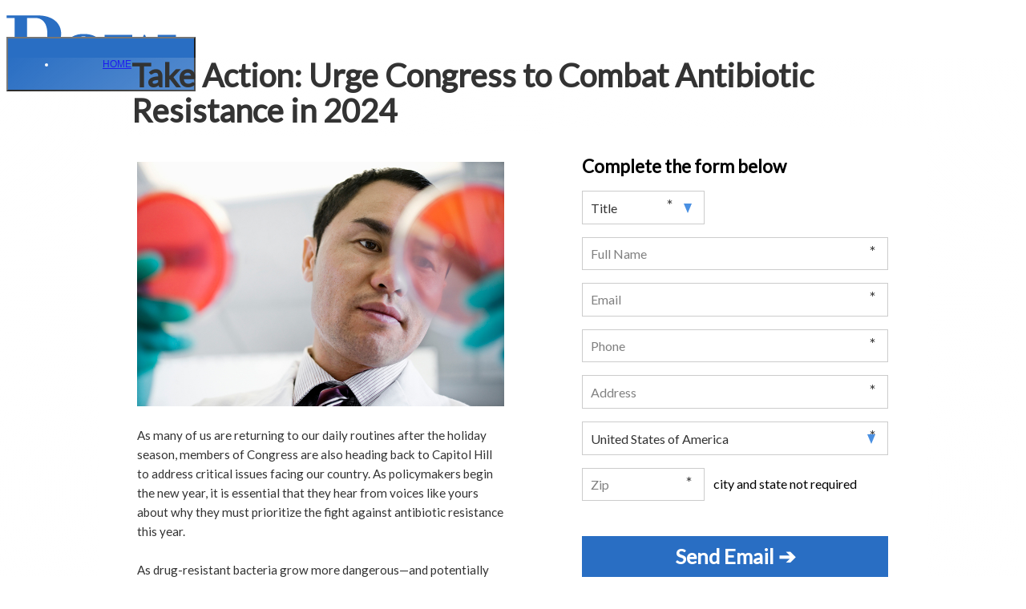

--- FILE ---
content_type: text/html; charset=UTF-8
request_url: https://act.pewtrusts.org/Ggfg5Fn
body_size: 33410
content:
<!DOCTYPE HTML>
<html lang="en">
    <head>
        <title>Take Action: Urge Congress to Combat Antibiotic Resistance in 2024</title>
        <meta charset="utf-8" />
        <meta http-equiv="X-UA-Compatible" content="IE=edge"/>
        <meta name="viewport" content="width=device-width, initial-scale=1, user-scalable=yes"/>

        <link rel="shortcut icon" href="https://p2a-images.s3.amazonaws.com/production/customers/859/NrVOVfBWL1YRCXES3hvW15348645185226.png">
        <meta name="twitter:card" content="summary_large_image">

<meta name="twitter:title" content="Take Action: Urge Congress to Combat Antibiotic Resistance in 2024">


	<meta name="twitter:description" content="The PASTEUR Act would jump-start the development of new antibiotics to ensure that effective drugs are available when patients need them most. Send a message to your members of Congress in support of the PASTEUR Act: http://act.pewtrusts.org/Ggfg5Fn">

	<meta property="twitter:image:src" content="https://p2a-images.s3.amazonaws.com/production/campaigns/142342/R2szQpzccqdKf176Gja0ZjvYqI1992jpg?v=843894135">

	<meta property="fb:app_id" content="1427167970874264" />

	<meta property="og:title" content="Take Action: Urge Congress to Combat Antibiotic Resistance in 2024" />

<meta property="og:site_name" content="The Pew Charitable Trusts" />

    <meta property="og:description" content="Take Action: Urge Congress to Combat Antibiotic Resistance in 2024">

    
    <meta property="og:image" content="https://p2a-images.s3.amazonaws.com/production/campaigns/142342/R2szQpzccqdKf176Gja0ZjvYqI1992jpg">

		<meta property="og:url" content="http://act.pewtrusts.org/Ggfg5Fn">

<meta property="og:type" content="website">
            <link media="all" type="text/css" rel="stylesheet" href="https://d2r7nnfg2zsagj.cloudfront.net/css/campaign/aero/master.css?v=1763113823">
        <link rel="stylesheet" href="https://cdnjs.cloudflare.com/ajax/libs/font-awesome/4.7.0/css/font-awesome.min.css" integrity="sha256-eZrrJcwDc/3uDhsdt61sL2oOBY362qM3lon1gyExkL0=" crossorigin="anonymous" />

                    <link href="https://fonts.googleapis.com/css?family=Work+Sans:300,400,600" rel="stylesheet">
        
                    <style>
                </style>
<link href="https://fonts.googleapis.com/css?family=Lato" rel="stylesheet">
<style type="text/css">

* :not(.fa) {
  font-family: "Lato", "Lucida Grande", "Lucida Sans Unicode", Tahoma, Sans-Serif !important;
}

body {
    overflow-x: hidden;
}

h1.p2a-campaign-content-heading {
    font-weight: 700;
    font-size: 2.5rem;
    margin: 0 4% 0%;
    line-height: 1.1;
}

.p2a-campaign__wrapper.p2a-container {
    margin: 0;
    padding-top: 0;
}

#p2a-campaign-container {
    margin: -1rem;
}

ul.halves {
    display: none;
}

.p2a-action-form .p2a-form-heading {
    text-align: left;
    color: #000;
    padding-top: 32;
}

.p2a-action-form .p2a-city-state-message {
    color: #000;
}

button.p2a-button-icon {
    background: linear-gradient(#296ec3, #296ec3) !important;
    border-radius: 0 !important;
}

button.p2a-button-icon:hover {
    background: linear-gradient(#205699, #205699) !important;
}

.p2a-campaign-content {
    -webkit-box-flex: 1.2;
    -ms-flex: 1.2;
    flex: 1.2 1.2 0%;
}

.p2a-campaign-action {
    -webkit-box-flex: 0.8;
    -ms-flex: 0.8;
    flex: 0.8 0.8 0%;
}

.p2a-action-form input[type=email], .p2a-action-form input[type=number], .p2a-action-form input[type=tel], .p2a-action-form input[type=text], .p2a-action-form select, .p2a-action-form textarea {
    border-radius: 0 !important;
    border: 1px solid rgb(204, 204, 204) !important;
    font-size: 1rem !important;
    box-shadow: none;
}

fieldset.p2a-fieldset-optin > div > p > strong > span:nth-child(2), fieldset.p2a-fieldset-optin > div > p > strong > span:nth-child(1) {
    font-size: 0.83rem !important;
}

.less-content {
    display: none;
}

#read-more {
    color: #0000ff;
    text-decoration: none;
    cursor: pointer;
}

#footer-wrapper {
    background-color: #333;
}

#p2a-campaign-container {
    margin: -3rem 0 0;
}

/* @author j */

.p2a-thank-you .p2a-thank-you-share .p2a-thank-you-share-option {
    border-radius: 0;
}

a.p2a-thank-you-share-option.other-button {
    background: linear-gradient(#296ec3, #296ec3) !important;
    border-radius: 0 !important;
    position: relative;
}

a.p2a-thank-you-share-option.other-button:hover {
    background: linear-gradient(#205699, #205699) !important;
}

.fa-lg {
    position: absolute !important;
    top: 20% !important;
    left: 45% !important;
    font-size: 3em !important;
}
/* end j */

@media (min-width: 769px) {
    .p2a-campaign-action, .p2a-content-desktop {
        -webkit-box-shadow: none;
        box-shadow: none;
    }
    .p2a-body, .p2a-container {
        margin-top: 0.6rem;
    }
}

@media (max-width: 768px) {
    h1.p2a-campaign-content-heading {
        display: none;
    }
    iframe#pew_footer_iframe {
        height: 750px !important;
    }

  .p2a-campaign-content img {
   padding: 0 1rem !important;
   }
}

button.p2a-button-icon-arrow {
    background: linear-gradient(#296ec3, #296ec3) !important;
    border-radius: 0 !important;
}

.p2a-restricted-error::before {
  content: "Sorry, this campaign isn't available in your area.";
}
.p2a-restricted-body, .p2a-restricted-ending {
  display: none;
}

.standard-fields {
    display: flex;
    flex-direction: column;
}

.p2a-fieldset-title {
    order: 1; 
}

.p2a-fieldset-name {
    order: 2; 
}

.p2a-fieldset-email {
    order: 3; 
}

.p2a-fieldset-phone {
    order: 4; 
}

.p2a-fieldset-address1 {
    order: 5; 
}

.p2a-fieldset-country {
    order: 6; 
}

.p2a-fieldset-zip {
    order: 7; 
}

.p2a-campaign-action {
    -webkit-box-flex: 1 !important;
    -ms-flex:  1 !important;
    flex: 1 !important;
}
            </style>
        
        <script>
          window.P2A = window.P2A || {};
          window.P2A.campaign = {
            id: 142342,
            shortUrl: 'Ggfg5Fn',
            type: 'CAMPAIGN',
            language: 'EN',
            templateId: 6,
            // additional query for campaign_template
            template: 'Sombra',
            theme: 'Aero',
            themeSettings: [],
            source: 'MANUAL',
            cookiedIn: 0,
            p2aSourceId: '',
            advocateShortUrlId: '',
            trackedAdvocateShortUrlParam: '',
            loadStart: '',
            facebookAppId: '236349770585293'
          };
          window.P2A.customFieldsValues = {};
          window.P2A.customerSettings = {"id":859,"name":"The Pew Charitable Trusts","privacyPolicyUrl":"","privacyPolicyUrlLabel":"Terms of Use","privacyPolicyDisclaimer":"<p><strong><span style=\"font-size:8pt;font-family:'Helvetica Neue';\">By submitting your information, you agree to our\u00a0<\/span><span style=\"font-size:8pt;font-family:'Helvetica Neue';\"><span style=\"color:#3366ff;\"><a href=\"https:\/\/www.pewtrusts.org\/en\/about\/privacy-policy\" target=\"_blank\" rel=\"noreferrer noopener\">privacy policy<\/a><\/span>, which describes how we protect your data.<\/span><\/strong><\/p>","enHidePoliciesFrontend":1,"showPrivacyConsentLanguage":0,"subscriptionDefaultEmail":true,"subscriptionDefaultSms":true};
          window.P2A.campaignSettings = {"locale":"en","displayName":"","subTitle":"Take Action: Urge Congress to Combat Antibiotic Resistance in 2024","textPlaceholders":{"greetingMorning":null,"greetingAfternoon":null,"greetingEvening":null,"nameRequestLabel":null,"takeActionLabel":null,"nextStepLabel":null,"emailNote":null,"emailQuestion":null,"phoneNote":null},"cardDescriptions":{"address":null,"email":null,"name":null,"phone":null},"cardHeadlines":{"sendemail":"Complete the form below","thankyou":"Share With Your Friends","twitter":"Tweet at your officials!","call":"Enter your phone number to call your officials!"},"cardProgressLabels":{"close":"So close!"},"cardSubheadlines":{"sendemail":"I've started a message for you and there is room for you to personalize it","thankyou":"Inspire your friends to talk to their officials and take action!","twitter":"I've started a tweet for you and there is room for you to personalize it.","call":"Here are some things you might want to know before you call."},"cookieButtonLabels":{"yes":"Yes, get started","no":"No, this isn't me"},"isMultistep":false,"multiMessageLabels":{"email":"emails to send","twitter":"tweets to send"},"actionDetails":{"email":{"completed":false,"index":0,"nextAction":"email","steps":[{"label":"Send Email","name":"sendemail","takeAction":true}]}},"additionalFieldsPrompt":"Great! We just need some more information:","andLabel":"and","noLabel":"No","yesLabel":"Yes","ofLabel":"of","contentIntroduction":"<div>\n<div style=\"text-align:center;\">\n<div style=\"text-align:center;\">\n<div style=\"text-align:center;\">\n<div style=\"text-align:center;\">\n<div style=\"text-align:center;\">\n<div style=\"text-align:center;\">\n<div style=\"text-align:center;\">\n<div style=\"text-align:center;\">\n<div style=\"text-align:center;\"><img src=\"https:\/\/p2a-images.s3.amazonaws.com\/production\/customers\/859\/CampaignMiscImage_1682601708.5082.jpg\" alt=\"A lab researcher examines two petri dishes\" \/><\/div>\n<\/div>\n<\/div>\n<\/div>\n<\/div>\n<\/div>\n<\/div>\n<\/div>\n<\/div>\n<\/div>\n<div>\n<p>\u00a0<br \/> As many of us are returning to our daily routines after the holiday season, members of Congress are also heading back to Capitol Hill to address critical issues facing our country. As policymakers begin the new year, it is essential that they hear from voices like yours about why they must prioritize the fight against antibiotic resistance this year.<\/p>\n<p>As drug-resistant bacteria grow more dangerous\u2014and potentially deadly\u2014it is more important than ever that the pipeline of novel antibiotics keeps pace with these superbug threats. However, due to a broken market, there are not enough of these vital medicines being developed. The bipartisan PASTEUR Act would play a critical role in jump-starting the innovation of lifesaving antibiotics.<\/p>\n<p>Please join us by urging your lawmakers to make tackling antibiotic resistance a priority for 2024.<\/p>\n<h4>Act now: Send a message to your members of Congress asking them to pass the PASTEUR Act this year.<\/h4>\n<p>As always, we appreciate your ongoing commitment to combating antibiotic resistance, and we\u2019re looking forward to continued collaboration with you in this new year.<\/p>\n<\/div>","cookieWelcomeBack":"Welcome Back!","cookieWrongInformation":"Wrong Information?","copyright":"\u24b8 2025. All rights reserved.","enDefaultCollapsedDescription":true,"descriptionCollapseLabel":"Show less information","descriptionExpandLabel":"Show more information","contentIntroductionMobile":"","emailMessages":[],"enMobileCustomDescription":false,"fieldsCountryDefault":"US","hideMobileIntroduction":false,"emailSubjectLineDisplayType":"editable","badgeDisplay":true,"campaignLogo":"","campaignLogoAltText":"Logo image","unknownErrorMessage":"Uh-Oh! Trouble processing your information. Please try again later.","invalidFormFieldsErrorMessage":"Please correctly fill in all form fields","previewModeAlert":"Please visit the \"live\" campaign page to take action.","previewMode":false,"privacyConsentLanguage":"","defaultPrivacyConsentLanguage":"uses Phone2Action to send your message. By clicking below, you expressly consent to your information being shared with and processed by Phone2Action","defaultPrivacyConsentLanguageAccordance":" in accordance with their ","campaignLevelDisclaimer":"","socialShare":{"socialShareEnabled":true,"shareEn":true,"shareTwitterAuthEn":false,"shareFacebookAuthEn":false,"contentPageShareImage":"https:\/\/p2a-images.s3.amazonaws.com\/production\/campaigns\/142342\/R2szQpzccqdKf176Gja0ZjvYqI1992jpg","shareTwitterBody":"The PASTEUR Act would jump-start the development of new antibiotics to ensure that effective drugs are available when patients need them most. Send a message to your members of Congress in support of the PASTEUR Act: [@campaign]","shareFacebookBody":"Take Action: Urge Congress to Combat Antibiotic Resistance in 2024","shareFacebookURL":"","shareLabel":"Share with Others","facebookShareEnabled":true,"twitterShareEnabled":true},"shareOptions":[{"authEnabled":false,"label":"Twitter","class":"network-twitter","ariaLabel":"Share on Twitter","link":"\/share\/twitter?url=Ggfg5Fn&domain=act.pewtrusts.org"},{"authEnabled":false,"label":"Facebook","class":"network-facebook","ariaLabel":"Share on Facebook","link":"\/share\/facebook?url=Ggfg5Fn&domain=act.pewtrusts.org"}],"facebookShareEnabled":true,"twitterShareEnabled":true,"subscribeEmail":false,"subscribeSms":false,"subscribeEmailLabel":"Send me emails about this campaign","subscribeSmsLabel":"Send me text messages about this campaign","charactersRemainingLabel":"Characters Remaining","restrictedMessageBody":"Sorry, this campaign isn't available in your area yet.","restrictedMessageEnding":"We'll let you know when it's available","formFields":{"email":{"welcome":{"fullName":{"isOn":true,"skippable":false,"name":"fullName","inputType":"input","label":"Name","placeholder":"Full Name","validationRules":{"required":"Please enter your full name","regex:^(?:\\s*)([\u00c1\u00c9\u00cd\u00d1\u00d3\u00da\u00dc\u00e1\u00e9\u00ed\u00f1\u00f3\u00fa\u00fc\u017b\u00c7\u00c8A-Za-z\\.\\-\\'\u2019]+)(?:\\s+)([\u00c1\u00c9\u00cd\u00d1\u00d3\u00da\u00dc\u00e1\u00e9\u00ed\u00f1\u00f3\u00fa\u00fc\u017b\u00c7\u00c8A-Za-z\\.\\-\\'\u2019]+(?:\\s*)[\u00c1\u00c9\u00cd\u00d1\u00d3\u00da\u00dc\u00e1\u00e9\u00ed\u00f1\u00f3\u00fa\u00fc\u017b\u00c7\u00c8A-Za-z\\.\\-\\'\u2019\\s]*)$":"Please enter your full name"},"options":[],"type":"standard"},"email":{"isOn":true,"skippable":false,"name":"email","inputType":"input","label":"Email","placeholder":"Email","validationRules":{"required":"Please enter a valid email address","email":"Please enter a valid email address"},"options":[],"type":"standard"},"phone":{"isOn":true,"skippable":false,"name":"phone","inputType":"input","label":"Phone","placeholder":"Phone","validationRules":{"required":"Please enter a valid phone number","regex:^[\\s]*?(?:(?:(?:\\+)?1[-.\\s]?)?)\\(?([0-9]{3})\\)?[-.\\s]?([0-9]{3})[-.\\s]?([0-9]{4})[\\s]*?$":"Please enter a valid phone number"},"options":[],"type":"standard"},"title":{"isOn":true,"skippable":false,"name":"title","inputType":"select","label":"Title","placeholder":"Title","validationRules":{"required":"Please select your title"},"options":[{"value":"Mr.","label":"Mr."},{"value":"Mrs.","label":"Mrs."},{"value":"Ms.","label":"Ms."},{"value":"Mx.","label":"Mx."},{"value":"Dr.","label":"Dr."},{"value":"ADM","label":"ADM"},{"value":"Ambassador","label":"Ambassador"},{"value":"BGEN","label":"BGEN"},{"value":"Bishop","label":"Bishop"},{"value":"Brother","label":"Brother"},{"value":"CAPT","label":"CAPT"},{"value":"Capt.","label":"Capt."},{"value":"Captain","label":"Captain"},{"value":"Cardinal","label":"Cardinal"},{"value":"CDR","label":"CDR"},{"value":"Chaplain","label":"Chaplain"},{"value":"CMSgt","label":"CMSgt"},{"value":"COL","label":"COL"},{"value":"Colonel","label":"Colonel"},{"value":"Congressman","label":"Congressman"},{"value":"CPT","label":"CPT"},{"value":"Del.","label":"Del."},{"value":"Drs.","label":"Drs."},{"value":"Fr.","label":"Fr."},{"value":"GEN","label":"GEN"},{"value":"Gov.","label":"Gov."},{"value":"Honorable","label":"Honorable"},{"value":"Imam","label":"Imam"},{"value":"Judge","label":"Judge"},{"value":"LCDR","label":"LCDR"},{"value":"LGEN","label":"LGEN"},{"value":"LT","label":"LT"},{"value":"Lt Gen","label":"Lt Gen"},{"value":"LTC","label":"LTC"},{"value":"LTG","label":"LTG"},{"value":"MAJ","label":"MAJ"},{"value":"Maj Gen","label":"Maj Gen"},{"value":"MajGen","label":"MajGen"},{"value":"Master","label":"Master"},{"value":"MG","label":"MG"},{"value":"Miss","label":"Miss"},{"value":"MSG","label":"MSG"},{"value":"MSgt","label":"MSgt"},{"value":"Prof.","label":"Prof."},{"value":"Rabbi","label":"Rabbi"},{"value":"RADM","label":"RADM"},{"value":"Rector","label":"Rector"},{"value":"Rep.","label":"Rep."},{"value":"Rev.","label":"Rev."},{"value":"Senator","label":"Senator"},{"value":"SFC","label":"SFC"},{"value":"SGM","label":"SGM"},{"value":"SGT","label":"SGT"},{"value":"SgtMaj","label":"SgtMaj"},{"value":"Sister","label":"Sister"},{"value":"SSG","label":"SSG"},{"value":"SSgt","label":"SSgt"},{"value":"The Hon.","label":"The Hon."},{"value":"The Rt. Rev.","label":"The Rt. Rev."},{"value":"The Very Reverend","label":"The Very Reverend"},{"value":"VADM","label":"VADM"}],"type":"standard"},"address1":{"isOn":true,"skippable":false,"name":"address1","inputType":"input","label":"Address1","placeholder":"Address","validationRules":{"required":"Please enter your street address","min:3":"Please enter your street address"},"options":[],"type":"standard"},"address":{"isOn":false,"skippable":true,"name":"address","inputType":"input","label":"Address","placeholder":"Address","validationRules":[],"options":[],"type":"standard"},"zipcode":{"isOn":false,"skippable":true,"name":"zipcode","inputType":"input","label":"Zipcode","placeholder":"Zipcode","validationRules":[],"options":[],"type":"standard"},"zip5":{"isOn":true,"skippable":false,"name":"zip5","inputType":"input","label":"Zip5","placeholder":"US:Zip|Other:Postal Code","validationRules":{"required":"Please enter your !!US:5 digit zip code|Other:postal code","max:10|digits5_if_us":"Please enter your !!US:5 digit zip code|Other:postal code"},"options":[],"type":"standard"},"zip4":{"isOn":false,"skippable":false,"name":"zip4","inputType":"input","label":"Zip4","placeholder":"Zip4","validationRules":[],"options":[],"type":"standard"},"country":{"isOn":true,"skippable":false,"name":"country","inputType":"select","label":"Country","placeholder":"Country","validationRules":{"required":"Please select your Country","length:2":"Please select your Country"},"options":[{"value":"AF","label":"Afghanistan"},{"value":"AX","label":"Aland Islands"},{"value":"AL","label":"Albania"},{"value":"DZ","label":"Algeria"},{"value":"AS","label":"American Samoa"},{"value":"AD","label":"Andorra"},{"value":"AO","label":"Angola"},{"value":"AI","label":"Anguilla"},{"value":"AQ","label":"Antarctica"},{"value":"AG","label":"Antigua And Barbuda"},{"value":"AR","label":"Argentina"},{"value":"AM","label":"Armenia"},{"value":"AW","label":"Aruba"},{"value":"AU","label":"Australia"},{"value":"AT","label":"Austria"},{"value":"AZ","label":"Azerbaijan"},{"value":"BS","label":"Bahamas"},{"value":"BH","label":"Bahrain"},{"value":"BD","label":"Bangladesh"},{"value":"BB","label":"Barbados"},{"value":"BY","label":"Belarus"},{"value":"BE","label":"Belgium"},{"value":"BZ","label":"Belize"},{"value":"BJ","label":"Benin"},{"value":"BM","label":"Bermuda"},{"value":"BT","label":"Bhutan"},{"value":"BO","label":"Bolivia, Plurinational State of"},{"value":"BQ","label":"Bonaire, Sint Eustatius and Saba"},{"value":"BA","label":"Bosnia And Herzegovina"},{"value":"BW","label":"Botswana"},{"value":"BV","label":"Bouvet Island"},{"value":"BR","label":"Brazil"},{"value":"IO","label":"British Indian Ocean Territory"},{"value":"BN","label":"Brunei Darussalam"},{"value":"BG","label":"Bulgaria"},{"value":"BF","label":"Burkina Faso"},{"value":"BI","label":"Burundi"},{"value":"KH","label":"Cambodia"},{"value":"CM","label":"Cameroon"},{"value":"CA","label":"Canada"},{"value":"CV","label":"Cabo Verde"},{"value":"KY","label":"Cayman Islands"},{"value":"CF","label":"Central African Republic"},{"value":"TD","label":"Chad"},{"value":"CL","label":"Chile"},{"value":"CN","label":"China"},{"value":"CX","label":"Christmas Island"},{"value":"CC","label":"Cocos (Keeling) Islands"},{"value":"CO","label":"Colombia"},{"value":"KM","label":"Comoros"},{"value":"CG","label":"Congo"},{"value":"CD","label":"Congo, Democratic Republic of the"},{"value":"CK","label":"Cook Islands"},{"value":"CR","label":"Costa Rica"},{"value":"CI","label":"Cote d'Ivoire"},{"value":"HR","label":"Croatia"},{"value":"CU","label":"Cuba"},{"value":"CW","label":"Cura\u00e7ao"},{"value":"CY","label":"Cyprus"},{"value":"CZ","label":"Czechia"},{"value":"DK","label":"Denmark"},{"value":"DJ","label":"Djibouti"},{"value":"DM","label":"Dominica"},{"value":"DO","label":"Dominican Republic"},{"value":"EC","label":"Ecuador"},{"value":"EG","label":"Egypt"},{"value":"SV","label":"El Salvador"},{"value":"GQ","label":"Equatorial Guinea"},{"value":"ER","label":"Eritrea"},{"value":"EE","label":"Estonia"},{"value":"ET","label":"Ethiopia"},{"value":"FK","label":"Falkland Islands (Malvinas)"},{"value":"FO","label":"Faroe Islands"},{"value":"FJ","label":"Fiji"},{"value":"FI","label":"Finland"},{"value":"FR","label":"France"},{"value":"GF","label":"French Guiana"},{"value":"PF","label":"French Polynesia"},{"value":"TF","label":"French Southern Territories"},{"value":"GA","label":"Gabon"},{"value":"GM","label":"Gambia"},{"value":"GE","label":"Georgia"},{"value":"DE","label":"Germany"},{"value":"GH","label":"Ghana"},{"value":"GI","label":"Gibraltar"},{"value":"GR","label":"Greece"},{"value":"GL","label":"Greenland"},{"value":"GD","label":"Grenada"},{"value":"GP","label":"Guadeloupe"},{"value":"GU","label":"Guam"},{"value":"GT","label":"Guatemala"},{"value":"GG","label":"Guernsey"},{"value":"GN","label":"Guinea"},{"value":"GW","label":"Guinea-Bissau"},{"value":"GY","label":"Guyana"},{"value":"HT","label":"Haiti"},{"value":"HM","label":"Heard Island and McDonald Islands"},{"value":"VA","label":"Holy See"},{"value":"HN","label":"Honduras"},{"value":"HK","label":"Hong Kong"},{"value":"HU","label":"Hungary"},{"value":"IS","label":"Iceland"},{"value":"IN","label":"India"},{"value":"ID","label":"Indonesia"},{"value":"IR","label":"Iran (Islamic Republic of)"},{"value":"IQ","label":"Iraq"},{"value":"IE","label":"Ireland"},{"value":"IM","label":"Isle Of Man"},{"value":"IL","label":"Israel"},{"value":"IT","label":"Italy"},{"value":"JM","label":"Jamaica"},{"value":"JP","label":"Japan"},{"value":"JE","label":"Jersey"},{"value":"JO","label":"Jordan"},{"value":"KZ","label":"Kazakhstan"},{"value":"KE","label":"Kenya"},{"value":"KI","label":"Kiribati"},{"value":"KR","label":"Korea, Republic of"},{"value":"KP","label":"Korea, Democratic People's Republic of"},{"value":"XK","label":"Kosovo"},{"value":"KW","label":"Kuwait"},{"value":"KG","label":"Kyrgyzstan"},{"value":"LA","label":"Lao People's Democratic Republic"},{"value":"LV","label":"Latvia"},{"value":"LB","label":"Lebanon"},{"value":"LS","label":"Lesotho"},{"value":"LR","label":"Liberia"},{"value":"LY","label":"Libya"},{"value":"LI","label":"Liechtenstein"},{"value":"LT","label":"Lithuania"},{"value":"LU","label":"Luxembourg"},{"value":"MO","label":"Macao"},{"value":"MK","label":"North Macedonia"},{"value":"MG","label":"Madagascar"},{"value":"MW","label":"Malawi"},{"value":"MY","label":"Malaysia"},{"value":"MV","label":"Maldives"},{"value":"ML","label":"Mali"},{"value":"MT","label":"Malta"},{"value":"MH","label":"Marshall Islands"},{"value":"MQ","label":"Martinique"},{"value":"MR","label":"Mauritania"},{"value":"MU","label":"Mauritius"},{"value":"YT","label":"Mayotte"},{"value":"MX","label":"Mexico"},{"value":"FM","label":"Micronesia, Federated States of"},{"value":"MD","label":"Moldova, Republic of"},{"value":"MC","label":"Monaco"},{"value":"MN","label":"Mongolia"},{"value":"ME","label":"Montenegro"},{"value":"MS","label":"Montserrat"},{"value":"MA","label":"Morocco"},{"value":"MZ","label":"Mozambique"},{"value":"MM","label":"Myanmar"},{"value":"NA","label":"Namibia"},{"value":"NR","label":"Nauru"},{"value":"NP","label":"Nepal"},{"value":"NL","label":"Netherlands"},{"value":"NC","label":"New Caledonia"},{"value":"NZ","label":"New Zealand"},{"value":"NI","label":"Nicaragua"},{"value":"NE","label":"Niger"},{"value":"NG","label":"Nigeria"},{"value":"NU","label":"Niue"},{"value":"NF","label":"Norfolk Island"},{"value":"MP","label":"Northern Mariana Islands"},{"value":"NO","label":"Norway"},{"value":"OM","label":"Oman"},{"value":"PK","label":"Pakistan"},{"value":"PW","label":"Palau"},{"value":"PS","label":"Palestine, State of"},{"value":"PA","label":"Panama"},{"value":"PG","label":"Papua New Guinea"},{"value":"PY","label":"Paraguay"},{"value":"PE","label":"Peru"},{"value":"PH","label":"Philippines"},{"value":"PN","label":"Pitcairn"},{"value":"PL","label":"Poland"},{"value":"PT","label":"Portugal"},{"value":"PR","label":"Puerto Rico"},{"value":"QA","label":"Qatar"},{"value":"RE","label":"Reunion"},{"value":"RO","label":"Romania"},{"value":"RU","label":"Russian Federation"},{"value":"RW","label":"Rwanda"},{"value":"BL","label":"Saint Barthelemy"},{"value":"SH","label":"Saint Helena, Ascension and Tristan da Cunha"},{"value":"KN","label":"Saint Kitts And Nevis"},{"value":"LC","label":"Saint Lucia"},{"value":"MF","label":"Saint Martin (French part)"},{"value":"PM","label":"Saint Pierre And Miquelon"},{"value":"VC","label":"Saint Vincent And Grenadines"},{"value":"WS","label":"Samoa"},{"value":"SM","label":"San Marino"},{"value":"ST","label":"Sao Tome And Principe"},{"value":"SA","label":"Saudi Arabia"},{"value":"SN","label":"Senegal"},{"value":"RS","label":"Serbia"},{"value":"SC","label":"Seychelles"},{"value":"SL","label":"Sierra Leone"},{"value":"SG","label":"Singapore"},{"value":"SX","label":"Sint Maarten (Dutch part)"},{"value":"SK","label":"Slovakia"},{"value":"SI","label":"Slovenia"},{"value":"SB","label":"Solomon Islands"},{"value":"SO","label":"Somalia"},{"value":"ZA","label":"South Africa"},{"value":"GS","label":"South Georgia and the South Sandwich Islands"},{"value":"SS","label":"South Sudan"},{"value":"ES","label":"Spain"},{"value":"LK","label":"Sri Lanka"},{"value":"SD","label":"Sudan"},{"value":"SR","label":"Suriname"},{"value":"SJ","label":"Svalbard And Jan Mayen"},{"value":"SZ","label":"Eswatini"},{"value":"SE","label":"Sweden"},{"value":"CH","label":"Switzerland"},{"value":"SY","label":"Syrian Arab Republic"},{"value":"TW","label":"Taiwan, Province of China"},{"value":"TJ","label":"Tajikistan"},{"value":"TZ","label":"Tanzania, United Republic of"},{"value":"TH","label":"Thailand"},{"value":"TL","label":"Timor-Leste"},{"value":"TG","label":"Togo"},{"value":"TK","label":"Tokelau"},{"value":"TO","label":"Tonga"},{"value":"TT","label":"Trinidad And Tobago"},{"value":"TN","label":"Tunisia"},{"value":"TR","label":"Turkey"},{"value":"TM","label":"Turkmenistan"},{"value":"TC","label":"Turks And Caicos Islands"},{"value":"TV","label":"Tuvalu"},{"value":"UG","label":"Uganda"},{"value":"UA","label":"Ukraine"},{"value":"AE","label":"United Arab Emirates"},{"value":"GB","label":"United Kingdom of Great Britain and Northern Ireland"},{"value":"US","label":"United States of America"},{"value":"UM","label":"United States Minor Outlying Islands"},{"value":"UY","label":"Uruguay"},{"value":"UZ","label":"Uzbekistan"},{"value":"VU","label":"Vanuatu"},{"value":"VE","label":"Venezuela, Bolivarian Republic of"},{"value":"VN","label":"Viet Nam"},{"value":"VG","label":"Virgin Islands (British)"},{"value":"VI","label":"Virgin Islands (U.S.)"},{"value":"WF","label":"Wallis And Futuna"},{"value":"EH","label":"Western Sahara"},{"value":"YE","label":"Yemen"},{"value":"ZM","label":"Zambia"},{"value":"ZW","label":"Zimbabwe"}],"type":"standard"},"county":{"isOn":false,"skippable":false,"name":"county","inputType":"input","label":"County","placeholder":"County","validationRules":[],"options":[],"type":"standard"},"lat":{"isOn":false,"skippable":false,"name":"lat","inputType":"input","label":"Lat","placeholder":"Lat","validationRules":[],"options":[],"type":"standard"},"lon":{"isOn":false,"skippable":false,"name":"lon","inputType":"input","label":"Lon","placeholder":"Lon","validationRules":[],"options":[],"type":"standard"}}},"default":{"welcome":{"fullName":{"isOn":true,"skippable":false,"name":"fullName","inputType":"input","label":"Name","placeholder":"Full Name","validationRules":{"required":"Please enter your full name","regex:^(?:\\s*)([\u00c1\u00c9\u00cd\u00d1\u00d3\u00da\u00dc\u00e1\u00e9\u00ed\u00f1\u00f3\u00fa\u00fc\u017b\u00c7\u00c8A-Za-z\\.\\-\\'\u2019]+)(?:\\s+)([\u00c1\u00c9\u00cd\u00d1\u00d3\u00da\u00dc\u00e1\u00e9\u00ed\u00f1\u00f3\u00fa\u00fc\u017b\u00c7\u00c8A-Za-z\\.\\-\\'\u2019]+(?:\\s*)[\u00c1\u00c9\u00cd\u00d1\u00d3\u00da\u00dc\u00e1\u00e9\u00ed\u00f1\u00f3\u00fa\u00fc\u017b\u00c7\u00c8A-Za-z\\.\\-\\'\u2019\\s]*)$":"Please enter your full name"},"options":[],"type":"standard"},"email":{"isOn":true,"skippable":false,"name":"email","inputType":"input","label":"Email","placeholder":"Email","validationRules":{"required":"Please enter a valid email address","email":"Please enter a valid email address"},"options":[],"type":"standard"},"phone":{"isOn":true,"skippable":false,"name":"phone","inputType":"input","label":"Phone","placeholder":"Phone","validationRules":{"required":"Please enter a valid phone number","regex:^[\\s]*?(?:(?:(?:\\+)?1[-.\\s]?)?)\\(?([0-9]{3})\\)?[-.\\s]?([0-9]{3})[-.\\s]?([0-9]{4})[\\s]*?$":"Please enter a valid phone number"},"options":[],"type":"standard"},"title":{"isOn":true,"skippable":false,"name":"title","inputType":"select","label":"Title","placeholder":"Title","validationRules":{"required":"Please select your title"},"options":[{"value":"Mr.","label":"Mr."},{"value":"Mrs.","label":"Mrs."},{"value":"Ms.","label":"Ms."},{"value":"Mx.","label":"Mx."},{"value":"Dr.","label":"Dr."},{"value":"ADM","label":"ADM"},{"value":"Ambassador","label":"Ambassador"},{"value":"BGEN","label":"BGEN"},{"value":"Bishop","label":"Bishop"},{"value":"Brother","label":"Brother"},{"value":"CAPT","label":"CAPT"},{"value":"Capt.","label":"Capt."},{"value":"Captain","label":"Captain"},{"value":"Cardinal","label":"Cardinal"},{"value":"CDR","label":"CDR"},{"value":"Chaplain","label":"Chaplain"},{"value":"CMSgt","label":"CMSgt"},{"value":"COL","label":"COL"},{"value":"Colonel","label":"Colonel"},{"value":"Congressman","label":"Congressman"},{"value":"CPT","label":"CPT"},{"value":"Del.","label":"Del."},{"value":"Drs.","label":"Drs."},{"value":"Fr.","label":"Fr."},{"value":"GEN","label":"GEN"},{"value":"Gov.","label":"Gov."},{"value":"Honorable","label":"Honorable"},{"value":"Imam","label":"Imam"},{"value":"Judge","label":"Judge"},{"value":"LCDR","label":"LCDR"},{"value":"LGEN","label":"LGEN"},{"value":"LT","label":"LT"},{"value":"Lt Gen","label":"Lt Gen"},{"value":"LTC","label":"LTC"},{"value":"LTG","label":"LTG"},{"value":"MAJ","label":"MAJ"},{"value":"Maj Gen","label":"Maj Gen"},{"value":"MajGen","label":"MajGen"},{"value":"Master","label":"Master"},{"value":"MG","label":"MG"},{"value":"Miss","label":"Miss"},{"value":"MSG","label":"MSG"},{"value":"MSgt","label":"MSgt"},{"value":"Prof.","label":"Prof."},{"value":"Rabbi","label":"Rabbi"},{"value":"RADM","label":"RADM"},{"value":"Rector","label":"Rector"},{"value":"Rep.","label":"Rep."},{"value":"Rev.","label":"Rev."},{"value":"Senator","label":"Senator"},{"value":"SFC","label":"SFC"},{"value":"SGM","label":"SGM"},{"value":"SGT","label":"SGT"},{"value":"SgtMaj","label":"SgtMaj"},{"value":"Sister","label":"Sister"},{"value":"SSG","label":"SSG"},{"value":"SSgt","label":"SSgt"},{"value":"The Hon.","label":"The Hon."},{"value":"The Rt. Rev.","label":"The Rt. Rev."},{"value":"The Very Reverend","label":"The Very Reverend"},{"value":"VADM","label":"VADM"}],"type":"standard"},"address1":{"isOn":true,"skippable":false,"name":"address1","inputType":"input","label":"Address1","placeholder":"Address","validationRules":{"required":"Please enter your street address","min:3":"Please enter your street address"},"options":[],"type":"standard"},"address":{"isOn":false,"skippable":true,"name":"address","inputType":"input","label":"Address","placeholder":"Address","validationRules":[],"options":[],"type":"standard"},"zipcode":{"isOn":false,"skippable":true,"name":"zipcode","inputType":"input","label":"Zipcode","placeholder":"Zipcode","validationRules":[],"options":[],"type":"standard"},"zip5":{"isOn":true,"skippable":false,"name":"zip5","inputType":"input","label":"Zip5","placeholder":"US:Zip|Other:Postal Code","validationRules":{"required":"Please enter your !!US:5 digit zip code|Other:postal code","max:10|digits5_if_us":"Please enter your !!US:5 digit zip code|Other:postal code"},"options":[],"type":"standard"},"zip4":{"isOn":true,"skippable":false,"name":"zip4","inputType":"input","label":"Zip4","placeholder":"Zip4","validationRules":{"required":"Please enter your answer"},"options":[],"type":"standard"},"country":{"isOn":true,"skippable":false,"name":"country","inputType":"select","label":"Country","placeholder":"Country","validationRules":{"required":"Please select your Country","length:2":"Please select your Country"},"options":[{"value":"AF","label":"Afghanistan"},{"value":"AX","label":"Aland Islands"},{"value":"AL","label":"Albania"},{"value":"DZ","label":"Algeria"},{"value":"AS","label":"American Samoa"},{"value":"AD","label":"Andorra"},{"value":"AO","label":"Angola"},{"value":"AI","label":"Anguilla"},{"value":"AQ","label":"Antarctica"},{"value":"AG","label":"Antigua And Barbuda"},{"value":"AR","label":"Argentina"},{"value":"AM","label":"Armenia"},{"value":"AW","label":"Aruba"},{"value":"AU","label":"Australia"},{"value":"AT","label":"Austria"},{"value":"AZ","label":"Azerbaijan"},{"value":"BS","label":"Bahamas"},{"value":"BH","label":"Bahrain"},{"value":"BD","label":"Bangladesh"},{"value":"BB","label":"Barbados"},{"value":"BY","label":"Belarus"},{"value":"BE","label":"Belgium"},{"value":"BZ","label":"Belize"},{"value":"BJ","label":"Benin"},{"value":"BM","label":"Bermuda"},{"value":"BT","label":"Bhutan"},{"value":"BO","label":"Bolivia, Plurinational State of"},{"value":"BQ","label":"Bonaire, Sint Eustatius and Saba"},{"value":"BA","label":"Bosnia And Herzegovina"},{"value":"BW","label":"Botswana"},{"value":"BV","label":"Bouvet Island"},{"value":"BR","label":"Brazil"},{"value":"IO","label":"British Indian Ocean Territory"},{"value":"BN","label":"Brunei Darussalam"},{"value":"BG","label":"Bulgaria"},{"value":"BF","label":"Burkina Faso"},{"value":"BI","label":"Burundi"},{"value":"KH","label":"Cambodia"},{"value":"CM","label":"Cameroon"},{"value":"CA","label":"Canada"},{"value":"CV","label":"Cabo Verde"},{"value":"KY","label":"Cayman Islands"},{"value":"CF","label":"Central African Republic"},{"value":"TD","label":"Chad"},{"value":"CL","label":"Chile"},{"value":"CN","label":"China"},{"value":"CX","label":"Christmas Island"},{"value":"CC","label":"Cocos (Keeling) Islands"},{"value":"CO","label":"Colombia"},{"value":"KM","label":"Comoros"},{"value":"CG","label":"Congo"},{"value":"CD","label":"Congo, Democratic Republic of the"},{"value":"CK","label":"Cook Islands"},{"value":"CR","label":"Costa Rica"},{"value":"CI","label":"Cote d'Ivoire"},{"value":"HR","label":"Croatia"},{"value":"CU","label":"Cuba"},{"value":"CW","label":"Cura\u00e7ao"},{"value":"CY","label":"Cyprus"},{"value":"CZ","label":"Czechia"},{"value":"DK","label":"Denmark"},{"value":"DJ","label":"Djibouti"},{"value":"DM","label":"Dominica"},{"value":"DO","label":"Dominican Republic"},{"value":"EC","label":"Ecuador"},{"value":"EG","label":"Egypt"},{"value":"SV","label":"El Salvador"},{"value":"GQ","label":"Equatorial Guinea"},{"value":"ER","label":"Eritrea"},{"value":"EE","label":"Estonia"},{"value":"ET","label":"Ethiopia"},{"value":"FK","label":"Falkland Islands (Malvinas)"},{"value":"FO","label":"Faroe Islands"},{"value":"FJ","label":"Fiji"},{"value":"FI","label":"Finland"},{"value":"FR","label":"France"},{"value":"GF","label":"French Guiana"},{"value":"PF","label":"French Polynesia"},{"value":"TF","label":"French Southern Territories"},{"value":"GA","label":"Gabon"},{"value":"GM","label":"Gambia"},{"value":"GE","label":"Georgia"},{"value":"DE","label":"Germany"},{"value":"GH","label":"Ghana"},{"value":"GI","label":"Gibraltar"},{"value":"GR","label":"Greece"},{"value":"GL","label":"Greenland"},{"value":"GD","label":"Grenada"},{"value":"GP","label":"Guadeloupe"},{"value":"GU","label":"Guam"},{"value":"GT","label":"Guatemala"},{"value":"GG","label":"Guernsey"},{"value":"GN","label":"Guinea"},{"value":"GW","label":"Guinea-Bissau"},{"value":"GY","label":"Guyana"},{"value":"HT","label":"Haiti"},{"value":"HM","label":"Heard Island and McDonald Islands"},{"value":"VA","label":"Holy See"},{"value":"HN","label":"Honduras"},{"value":"HK","label":"Hong Kong"},{"value":"HU","label":"Hungary"},{"value":"IS","label":"Iceland"},{"value":"IN","label":"India"},{"value":"ID","label":"Indonesia"},{"value":"IR","label":"Iran (Islamic Republic of)"},{"value":"IQ","label":"Iraq"},{"value":"IE","label":"Ireland"},{"value":"IM","label":"Isle Of Man"},{"value":"IL","label":"Israel"},{"value":"IT","label":"Italy"},{"value":"JM","label":"Jamaica"},{"value":"JP","label":"Japan"},{"value":"JE","label":"Jersey"},{"value":"JO","label":"Jordan"},{"value":"KZ","label":"Kazakhstan"},{"value":"KE","label":"Kenya"},{"value":"KI","label":"Kiribati"},{"value":"KR","label":"Korea, Republic of"},{"value":"KP","label":"Korea, Democratic People's Republic of"},{"value":"XK","label":"Kosovo"},{"value":"KW","label":"Kuwait"},{"value":"KG","label":"Kyrgyzstan"},{"value":"LA","label":"Lao People's Democratic Republic"},{"value":"LV","label":"Latvia"},{"value":"LB","label":"Lebanon"},{"value":"LS","label":"Lesotho"},{"value":"LR","label":"Liberia"},{"value":"LY","label":"Libya"},{"value":"LI","label":"Liechtenstein"},{"value":"LT","label":"Lithuania"},{"value":"LU","label":"Luxembourg"},{"value":"MO","label":"Macao"},{"value":"MK","label":"North Macedonia"},{"value":"MG","label":"Madagascar"},{"value":"MW","label":"Malawi"},{"value":"MY","label":"Malaysia"},{"value":"MV","label":"Maldives"},{"value":"ML","label":"Mali"},{"value":"MT","label":"Malta"},{"value":"MH","label":"Marshall Islands"},{"value":"MQ","label":"Martinique"},{"value":"MR","label":"Mauritania"},{"value":"MU","label":"Mauritius"},{"value":"YT","label":"Mayotte"},{"value":"MX","label":"Mexico"},{"value":"FM","label":"Micronesia, Federated States of"},{"value":"MD","label":"Moldova, Republic of"},{"value":"MC","label":"Monaco"},{"value":"MN","label":"Mongolia"},{"value":"ME","label":"Montenegro"},{"value":"MS","label":"Montserrat"},{"value":"MA","label":"Morocco"},{"value":"MZ","label":"Mozambique"},{"value":"MM","label":"Myanmar"},{"value":"NA","label":"Namibia"},{"value":"NR","label":"Nauru"},{"value":"NP","label":"Nepal"},{"value":"NL","label":"Netherlands"},{"value":"NC","label":"New Caledonia"},{"value":"NZ","label":"New Zealand"},{"value":"NI","label":"Nicaragua"},{"value":"NE","label":"Niger"},{"value":"NG","label":"Nigeria"},{"value":"NU","label":"Niue"},{"value":"NF","label":"Norfolk Island"},{"value":"MP","label":"Northern Mariana Islands"},{"value":"NO","label":"Norway"},{"value":"OM","label":"Oman"},{"value":"PK","label":"Pakistan"},{"value":"PW","label":"Palau"},{"value":"PS","label":"Palestine, State of"},{"value":"PA","label":"Panama"},{"value":"PG","label":"Papua New Guinea"},{"value":"PY","label":"Paraguay"},{"value":"PE","label":"Peru"},{"value":"PH","label":"Philippines"},{"value":"PN","label":"Pitcairn"},{"value":"PL","label":"Poland"},{"value":"PT","label":"Portugal"},{"value":"PR","label":"Puerto Rico"},{"value":"QA","label":"Qatar"},{"value":"RE","label":"Reunion"},{"value":"RO","label":"Romania"},{"value":"RU","label":"Russian Federation"},{"value":"RW","label":"Rwanda"},{"value":"BL","label":"Saint Barthelemy"},{"value":"SH","label":"Saint Helena, Ascension and Tristan da Cunha"},{"value":"KN","label":"Saint Kitts And Nevis"},{"value":"LC","label":"Saint Lucia"},{"value":"MF","label":"Saint Martin (French part)"},{"value":"PM","label":"Saint Pierre And Miquelon"},{"value":"VC","label":"Saint Vincent And Grenadines"},{"value":"WS","label":"Samoa"},{"value":"SM","label":"San Marino"},{"value":"ST","label":"Sao Tome And Principe"},{"value":"SA","label":"Saudi Arabia"},{"value":"SN","label":"Senegal"},{"value":"RS","label":"Serbia"},{"value":"SC","label":"Seychelles"},{"value":"SL","label":"Sierra Leone"},{"value":"SG","label":"Singapore"},{"value":"SX","label":"Sint Maarten (Dutch part)"},{"value":"SK","label":"Slovakia"},{"value":"SI","label":"Slovenia"},{"value":"SB","label":"Solomon Islands"},{"value":"SO","label":"Somalia"},{"value":"ZA","label":"South Africa"},{"value":"GS","label":"South Georgia and the South Sandwich Islands"},{"value":"SS","label":"South Sudan"},{"value":"ES","label":"Spain"},{"value":"LK","label":"Sri Lanka"},{"value":"SD","label":"Sudan"},{"value":"SR","label":"Suriname"},{"value":"SJ","label":"Svalbard And Jan Mayen"},{"value":"SZ","label":"Eswatini"},{"value":"SE","label":"Sweden"},{"value":"CH","label":"Switzerland"},{"value":"SY","label":"Syrian Arab Republic"},{"value":"TW","label":"Taiwan, Province of China"},{"value":"TJ","label":"Tajikistan"},{"value":"TZ","label":"Tanzania, United Republic of"},{"value":"TH","label":"Thailand"},{"value":"TL","label":"Timor-Leste"},{"value":"TG","label":"Togo"},{"value":"TK","label":"Tokelau"},{"value":"TO","label":"Tonga"},{"value":"TT","label":"Trinidad And Tobago"},{"value":"TN","label":"Tunisia"},{"value":"TR","label":"Turkey"},{"value":"TM","label":"Turkmenistan"},{"value":"TC","label":"Turks And Caicos Islands"},{"value":"TV","label":"Tuvalu"},{"value":"UG","label":"Uganda"},{"value":"UA","label":"Ukraine"},{"value":"AE","label":"United Arab Emirates"},{"value":"GB","label":"United Kingdom of Great Britain and Northern Ireland"},{"value":"US","label":"United States of America"},{"value":"UM","label":"United States Minor Outlying Islands"},{"value":"UY","label":"Uruguay"},{"value":"UZ","label":"Uzbekistan"},{"value":"VU","label":"Vanuatu"},{"value":"VE","label":"Venezuela, Bolivarian Republic of"},{"value":"VN","label":"Viet Nam"},{"value":"VG","label":"Virgin Islands (British)"},{"value":"VI","label":"Virgin Islands (U.S.)"},{"value":"WF","label":"Wallis And Futuna"},{"value":"EH","label":"Western Sahara"},{"value":"YE","label":"Yemen"},{"value":"ZM","label":"Zambia"},{"value":"ZW","label":"Zimbabwe"}],"type":"standard"},"county":{"isOn":true,"skippable":false,"name":"county","inputType":"input","label":"County","placeholder":"County","validationRules":{"required":"Please enter your answer"},"options":[],"type":"standard"},"lat":{"isOn":true,"skippable":false,"name":"lat","inputType":"input","label":"Lat","placeholder":"Lat","validationRules":{"required":"Please enter your answer"},"options":[],"type":"standard"},"lon":{"isOn":true,"skippable":false,"name":"lon","inputType":"input","label":"Lon","placeholder":"Lon","validationRules":{"required":"Please enter your answer"},"options":[],"type":"standard"}}}},"emailLocked":false,"emailEditRequired":false,"advocateCreateButtonText":{"email":"Send Email","twitter":"Find Legislators","call":"Call Officials"},"actionButtonsText":{"email":null,"twitter":null,"call":null},"campaignDesignColors":{"activeCallBackground":"rgba(255, 255, 255, 0.2)","ctaText":null,"footerBackground":"rgba(255,255,255,0)","footerText":null,"formBackgroundTop":"rgba(255,255,255,1)","formBackgroundBottom":"rgba(255,255,255,1)","formTextColor":"rgba(51,51,51,1)","headerBackground":"rgba(255,255,255,0)","legislatorsListBackground":"rgba(255,255,255,1)","mainContentBackground":"rgba(255,255,255,1)","mainContentTextColor":"rgba(51,51,51,1)","navActiveBorderColor":"rgba(0,54,103,1)","navBorderColor":"rgba(222,237,255,1)","navBackgroundColor":"rgba(255,255,255,1)","navActiveBackgroundColor":"rgba(222,237,255,1)","navIconColor":"rgba(74,144,226,1)","navActiveIconColor":"rgba(0,54,103,1)","submitButtonBackground":"linear-gradient(#296ec3, #205699)","submitButtonHover":"linear-gradient(#205699, #296ec3)","submitButtonText":"rgba(255,255,255,1)","submitButtonStyles":null,"designBorderRadiusContactMethod":"6","designBorderRadiusBackground":null,"designBorderRadiusFields":null,"designRemoveBackgroundCircularGradient":false,"hideSendButtonIcon":false,"designLogoWidth":"auto","designLogoHeight":"auto","inputsStyles":"","actionButtonsStyles":"","footerStyles":"","headerStyles":"","useTransparentActionIcons":false,"actionSectionStyles":"","descriptionStyles":""},"tooltips":{"email":null,"call":null,"twitter":null},"redirectDelay":null,"cityStateNotRequiredLabel":"City and State Not Required","hasOneStep":false,"nextStep":"Next Step","getStarted":"Get Started","pageBackground":"background-color: #fffff;","trackingPixels":{"facebook":{"id":null,"new":false},"twitter":{"id":null},"googleAds":{"url":""},"doubleClick":{"url":null}},"phoneGreeting":"One more thing, <strong>what is your phone number<\/strong>? Your legislators ask this to confirm their constituents' identities.","phoneGreetingCustom":"<strong>What is your phone number<\/strong>? Your legislators ask this to confirm their constituents' identities.","privacyPolicyLabel":"Privacy Policy","requiredFieldsLabel":"required fields","shareLabelFacebook":"Post On My Wall","shareLabelTwitter":"Share with my followers","showContentIntroduction":true,"subjectTo":"Subject to","successImages":{"email":"https:\/\/d2r7nnfg2zsagj.cloudfront.net\/img\/emojis\/thumbs_up.png?v=1763113823","facebook":"https:\/\/d2r7nnfg2zsagj.cloudfront.net\/img\/emojis\/thumbs_up.png?v=1763113823","twitter":"https:\/\/d2r7nnfg2zsagj.cloudfront.net\/img\/emojis\/thumbs_up.png?v=1763113823","call":"https:\/\/d2r7nnfg2zsagj.cloudfront.net\/img\/emojis\/thumbs_up.png?v=1763113823"},"thankYouMessage":"<p>Thank you for taking action! Please encourage others to act by sharing on social media.<\/p>","thankYouImage":"","type":"CAMPAIGN","callToActionHeading":{"email":"Complete the form below","facebook":null,"twitter":"Tweet at your officials!","call":"Enter your phone number to call your officials!"},"callInstructions":{"callInstruction1":"You will get a call from ","callInstruction2":"Listen to the talking points","callInstruction3":"You will be connected to your official","callInstruction4":"Stay on to speak to the next official"},"callProgressButtonLabel":"Call in Progress","contactCompleteRedirectURL":"","groupedCallInstructions":[{"groupName":"Tap","groupBody":"When you tap \"Call Me\" <strong> will call you<\/strong> and connect you with your official's office."},{"groupName":"Review","groupBody":"I will give you some talking points that you can read over. You may want to include these in your conversation."},{"groupName":"Talk","groupBody":"Tell your officials how you feel! If you get their answering machine, remember, leaving a message is also effective!"}],"messagesSuggestionPrompt":{"email":"","facebook":"Here's something you could say:","twitter":"","call":""},"noLegislatorsFoundErrorMessage":"No officials were found for your area. Please check back later.","successMessages":{"email":"Thank you for emailing your legislators.","facebook":null,"twitter":"Thank you for posting on Twitter.","call":"Thank you for calling your legislators."},"submitButtonLabels":{"email":"Send Email","facebook":"Post Now","twitter":"Post Tweet","call":"Call Officials"},"advocateMessageRequiredPrompt":"You will need to compose a Facebook Post <br \/>before we can post your message","tryAgainText":"Try Posting Again","moveOnText":"Take Action Another Way","returnAdvocateMessage":"Welcome back! You've completed all the actions on this campaign.","preventReturnAdvocateAction":false,"progressBarColor":null,"showProgressCounter":true,"useTwitterWebIntents":true,"tweetPostedLabel":"Tweet Posted","advancedAccessibility":false,"splitAdvocateNames":false,"faviconURL":"","advocateCampaignShareUrl":false,"campaignRestrictions":{"countries":["US"],"hasCanadaProvinces":false,"count":0},"contactPhoneScript":"","contactLegislatorsPrompt":{"email":"Send your Email to:","facebook":"Share your Posts with:","twitter":"Your Tweet Will be Sent to:","call":"Call Your Officials:"},"contentLabelSalutation":"Dear Official","greetingPrefix":"Dear","legislatorHeadings":{"email":"Sending to:","facebook":"We'll post this on the pages of:","twitter":"We'll tweet this to:","call":{"inactive":"You will be calling:","active":"You are on a call with:"}},"legislatorHeadingsCollapseLabel":"minimize","legislatorDefaultPhotoUrl":"https:\/\/s3.amazonaws.com\/p2a-images\/legislator-default-photo.svg","messagesPlaceHolder":{"email":"","facebook":"Write your message here. Use the text above as a guide.","twitter":"","call":""},"scriptHeadline":"Recommended Talking Points","seeDetailedResultsPrompt":"See All","shortLegislatorListLength":3,"showLegislatorDetailsLabel":"Show Details","showRemainingLegislatorsLabel":"other","twitterActionFooterLabel":"Next you will log into Twitter","skipStepLabel":"Skip","submitButtonDisplaySettings":{"email":true,"call":true,"twitter":true},"buttonEmailReverse":false,"includeWebIntentMedia":true,"cacheable":true};
          window.P2A.campaignSettings.templates = {"Sombra":"<div :class=\"['p2a-container', {'p2a-widget': isWidget}]\">\n    <v-style v-if=\"campaign.campaignDesignColors.designRemoveBackgroundCircularGradient\">\n        .p2a-campaign {\n            background-image: none;\n        }\n    <\/v-style>\n    <v-style v-if=\"campaign.campaignDesignColors.designBorderRadiusBackground\">\n        .p2a-campaign-action {\n            border-radius: {{ campaign.campaignDesignColors.designBorderRadiusBackground }};\n        }\n    <\/v-style>\n    <v-style v-if=\"campaign.campaignDesignColors.inputsStyles\">\n        {{campaign.campaignDesignColors.inputsStyles}}\n    <\/v-style>\n    <v-style v-if=\"campaign.campaignDesignColors.actionButtonsStyles\">\n        {{campaign.campaignDesignColors.actionButtonsStyles}}\n    <\/v-style>\n    <v-style v-if=\"campaign.campaignDesignColors.submitButtonStyles\">\n      {{campaign.campaignDesignColors.submitButtonStyles}}\n    <\/v-style>\n    <v-style v-if=\"campaign.campaignDesignColors.footerStyles\">\n      {{campaign.campaignDesignColors.footerStyles}}\n    <\/v-style>\n    <v-style v-if=\"campaign.campaignDesignColors.headerStyles\">\n      {{campaign.campaignDesignColors.headerStyles}}\n    <\/v-style>\n    <v-style v-if=\"campaign.campaignDesignColors.descriptionStyles\">\n        {{campaign.campaignDesignColors.descriptionStyles}}\n    <\/v-style>\n    <v-style v-if=\"campaign.campaignDesignColors.actionSectionStyles\">\n        {{campaign.campaignDesignColors.actionSectionStyles}}\n    <\/v-style>\n    <resize-observer v-if=\"isWidget\" @notify=\"handleResize\"\/>\n    <sombra-header\n        v-if=\"!isWidget\"\n        :style=\"headerStyles\"\n        :logo-image-source=\"campaign.logoImageSource\"\n        :campaign-logo-alt-text=\"campaign.logoImageAltText\"\n        :campaign-design-colors=\"campaign.campaignDesignColors\"\n        v-bind=\"campaign\"\n    ><\/sombra-header>\n    <main class=\"p2a-body\" role=\"main\">\n        <sombra-content\n            v-if=\"!isWidget\"\n            v-bind=\"campaign\"\n            :heading=\"campaign.subTitle\"\n            :content=\"campaign.contentIntroduction\"\n            class=\"p2a-content-desktop\"\n            :style=\"contentStyles\"\n        ><\/sombra-content>\n        <section\n            :class=\"['p2a-campaign-action', {'p2a-widget': isWidget}]\"\n            :style=\"actionSectionStyles\"\n        >\n            <sombra-signatures-counter\n                v-if=\"shouldRenderPetitionComponents\"\n                :signatures=\"campaign.signatures\"\n                :style=\"formStyles\"\n            ><\/sombra-signatures-counter>\n            <sombra-nav\n                :advocate-info=\"advocateInfo\"\n                :campaign-design-colors=\"campaign.campaignDesignColors\"\n                :action-buttons-text=\"campaign.actionButtonsText\"\n                :class=\"['p2a-actions-nav',{'p2a-widget': isWidget}]\"\n                :heading=\"campaign.subTitle\"\n                :navItems=\"campaign.actions.styles\"\n                :redirect-url=\"campaign.redirectUrl\"\n                :style=\"navStyles\"\n                v-bind=\"campaign\"\n            ><\/sombra-nav>\n            <sombra-content\n                v-if=\"!isWidget\"\n                v-bind=\"campaign\"\n                :heading=\"campaign.subTitle\"\n                :content=\"campaign.contentIntroductionMobile\"\n                class=\"p2a-content-mobile\"\n                :style=\"formStyles\"\n            ><\/sombra-content>\n            <slide-x-transition>\n                <form\n                    action=\"\/\"\n                    method=\"post\"\n                    :class=\"['p2a-action-form', formClass, {'p2a-widget': isWidget}]\"\n                    role=\"form\"\n                    :key=\"watchActionAndLegislators\"\n                    ref=\"formElement\"\n                    :style=\"formStyles\">\n                    <sombra-advocate-badge\n                        :advocate-info=\"advocateInfo\"\n                        :has-one-step=\"settings.hasOneStep\"\n                        :return-advocate-message=\"settings.returnAdvocateMessage\"\n                        :tracked-advocate-short-url-param=\"appSettings.trackedAdvocateShortUrlParam\"\n                        v-bind=\"advocateBadge\"\n                    ><\/sombra-advocate-badge>\n                    <cookie-reset\n                        v-if=\"cookieBadgeVisible || allActionsAlreadyTaken\"\n                        class=\"p2a-cookie-reset\"\n                        :cookie-button-wrong-label=\"advocateBadge.wrongInfoLabel\"\n                        :form-styles=\"formStyles\"\n                        :tracked-advocate-short-url-param=\"appSettings.trackedAdvocateShortUrlParam\"\n                    ><\/cookie-reset>\n                    <sombra-form-fields\n                        :advocate-info=\"advocateInfo\"\n                        :city-state-not-required-label=\"campaign.cityStateNotRequiredLabel\"\n                        :country-default=\"campaign.countryDefault\"\n                        :form-heading=\"legislatorResultsSettings.callToActionHeading\"\n                        :form-fields=\"campaign.formFields\"\n                        :field-steps=\"campaign.fieldSteps\"\n                        :custom-fields-values=\"customFieldsValues\"\n                        :additional-fields-prompt=\"campaign.additionalFieldsPrompt\"\n                        :required-fields-label=\"campaign.requiredFieldsLabel\"\n                        :campaign-design-colors=\"campaign.campaignDesignColors\"\n                        :previewMode=\"campaign.previewMode\"\n                        :card-descriptions=\"{}\"\n                        :language=\"appSettings.language\"\n                        v-bind=\"campaign\"\n                    ><\/sombra-form-fields>\n                    <sombra-legislator-results\n                        :advanced-accessibility=\"campaign.advancedAccessibility\"\n                        :advocate-info=\"advocateInfo\"\n                        :and-label=\"campaign.andLabel\"\n                        :callInstructions=\"campaign.callInstructions\"\n                        :campaign-design-colors=\"campaign.campaignDesignColors\"\n                        :grouped-call-instructions=\"campaign.groupedCallInstructions\"\n                        :contentLabelSalutation=\"campaign.contentLabelSalutation\"\n                        :greeting-prefix=\"campaign.greetingPrefix\"\n                        :isMobile=\"isMobile\"\n                        :legislatorHeadings=\"campaign.legislatorHeadings\"\n                        :legislator-headings-collapse-label=\"campaign.legislatorHeadingsCollapseLabel\"\n                        :show-legislator-details-label=\"campaign.showLegislatorDetailsLabel\"\n                        :show-remaining-legislators-label=\"campaign.showRemainingLegislatorsLabel\"\n                        :submit-button-labels=\"campaign.submitButtonLabels\"\n                        :tweet-posted-label=\"campaign.tweetPostedLabel\"\n                        :defaultPhotoUrl=\"settings.legislatorDefaultPhotoUrl\"\n                        :characters-remaining-label=\"campaign.charactersRemainingLabel\"\n                        :use-twitter-web-intents=\"campaign.useTwitterWebIntents\"\n                        v-bind=\"legislatorResultsSettings\"\n                        v-if=\"mountLegislatorResults\"\n                        :style=\"legislatorResultsStyle\"\n                        :is-multistep=\"campaign.isMultistep\"\n                        :loadStart=\"appSettings.loadStart\"\n                    ><\/sombra-legislator-results>\n                    <sombra-form-submit\n                        :app-settings=\"appSettings\"\n                        :customer-name=\"customerSettings.name\"\n                        :has-one-step=\"settings.hasOneStep\"\n                        :invalidFormFieldsErrorMessage=\"settings.invalidFormFieldsErrorMessage\"\n                        :prevent-return-advocate-action=\"settings.preventReturnAdvocateAction\"\n                        :privacy-policy-label=\"campaign.privacyPolicyLabel\"\n                        :show-privacy-consent-language = \"customerSettings.showPrivacyConsentLanguage\"\n                        :p2a-source-id = \"appSettings.p2aSourceId\"\n                        :advocate-short-url-id = \"appSettings.advocateShortUrlId\"\n                        :no-legislators-found-error-message = \"legislatorResultsSettings.noLegislatorsFoundErrorMessage\"\n                        :loadStart=\"appSettings.loadStart\"\n                        :hide-send-button-icon=\"campaign.campaignDesignColors.hideSendButtonIcon\"\n                        v-bind=\"campaign\"\n                    ><\/sombra-form-submit>\n                    <sombra-opt-in\n                        v-bind=\"campaign\"\n                        :and-label=\"campaign.andLabel\"\n                        :privacy-policy-disclaimer=\"campaign.privacyPolicyDisclaimer\"\n                        :subscription-default-email=\"customerSettings.subscriptionDefaultEmail\"\n                        :subscription-default-sms=\"customerSettings.subscriptionDefaultSms\"\n                        :should-show-submit-buttons=\"settings.shouldShowSubmitButtons\"\n                        :button-email-reverse=\"settings.buttonEmailReverse\"\n                    ><\/sombra-opt-in>\n                <\/form>\n            <\/slide-x-transition>\n            <sombra-signatures-list\n                v-if=\"shouldRenderPetitionList\"\n                :signatures=\"campaign.signatures\"\n                :style=\"formStyles\"\n            ><\/sombra-signatures-list>\n            <slide-x-transition>\n                <sombra-thank-you\n                    v-bind=\"campaign\"\n                    v-if=\"completedAllActions\"\n                    :style=\"thankYouStyles\"\n                    :return-advocate-message=\"settings.returnAdvocateMessage\"\n                ><\/sombra-thank-you>\n            <\/slide-x-transition>\n        <\/section>\n    <\/main>\n    <sombra-footer\n        class=\"p2a-footer\"\n        :style=\"footerStyles\"\n        :advanced-accessibility=\"campaign.advancedAccessibility\"\n        :and-label=\"campaign.andLabel\"\n        :copyright=\"campaign.copyright\"\n        :share-options=\"campaign.shareOptions\"\n        :social-share-enabled=\"campaign.socialShareEnabled\"\n        :share-label=\"campaign.shareLabel\"\n        :subject-to=\"campaign.subjectTo\"\n        :hide-privacy-policy=\"campaign.hidePrivacyPolicy\"\n        :privacy-policy-label=\"campaign.privacyPolicyLabel\"\n        :privacy-policy-url=\"campaign.privacyPolicyUrl\"\n        :privacy-policy-url-label=\"campaign.privacyPolicyUrlLabel\"\n        :previewMode=\"campaign.previewMode\"\n    ><\/sombra-footer>\n\n    <img width=\"1\" height=\"1\" :src=\"pixel\" v-for=\"pixel in trackingPixelImages\" \/>\n<\/div>\n","Header":"<header class=\"p2a-header\" role=\"banner\">\n    <v-style>\n        .p2a-logo-header {\n            width: {{campaignDesignColors.designLogoWidth}};\n            height: {{campaignDesignColors.designLogoHeight}};\n        }\n    <\/v-style>\n\t<img class=\"p2a-logo-header\" v-if=\"logoImageSource\" :src=\"logoImageSource\" :alt=\"logoImageAltText\">\n<\/header>\n","Nav":"<component\n  :is=\"navTag\"\n  :class=\"['p2a-actions-nav', { 'p2a-actions-nav--advanced-accessibility': advancedAccessibility }]\"\n  :role=\"navRole\"\n  v-if=\"showNav\"\n>\n    <v-style>\n        .p2a-actions-nav li a .p2a-action-item.active .p2a-action-item-container {\n            fill: {{campaignDesignColors.navActiveBackgroundColor}};\n            stroke: {{campaignDesignColors.navActiveBorderColor}};\n        }\n        .p2a-actions-nav li a .p2a-action-item .p2a-action-item-container {\n            fill: {{campaignDesignColors.navBackgroundColor}};\n            stroke: {{campaignDesignColors.navIconColor}};\n        }\n        .p2a-actions-nav li a .p2a-action-item:hover .p2a-action-item-container {\n            fill:  {{campaignDesignColors.navActiveBackgroundColor}};\n            stroke: {{campaignDesignColors.navActiveBorderColor}};\n        }\n        .p2a-actions-nav li a .p2a-action-item:hover .p2a-action-item-icon {\n            color:  {{campaignDesignColors.navActiveIconColor}};\n            fill:  {{campaignDesignColors.navActiveIconColor}};\n        }\n        .p2a-actions-nav li a .p2a-action-item.active .p2a-action-item-icon {\n            color:  {{campaignDesignColors.navActiveIconColor}};\n            fill:  {{campaignDesignColors.navActiveIconColor}};\n        }\n        .p2a-actions-nav li a .p2a-action-item .p2a-action-item-icon {\n            color:  {{campaignDesignColors.navIconColor}};\n            fill:  {{campaignDesignColors.navIconColor}};\n        }\n        .p2a-actions-nav .p2a-action-item-container {\n            rx: {{campaignDesignColors.designBorderRadiusContactMethod}}\n        }\n\n        .p2a-actions-nav .p2a-action-item .p2a-action-item-icon--clear {\n            fill: none;\n            stroke: {{campaignDesignColors.navIconColor}};\n            stroke-width: 2px;\n            stroke-linecap: round;\n            stroke-linejoin: round;\n        }\n        .p2a-actions-nav .p2a-action-item.active .p2a-action-item-icon--clear,\n        .p2a-actions-nav .p2a-action-item:hover .p2a-action-item-icon--clear{\n            stroke: {{campaignDesignColors.navActiveIconColor}};\n        }\n        .p2a-actions-nav .ds-tooltip__container {\n            height: 100%; \/\/ IE11\n        }\n\n    <\/v-style>\n\n    <!-- Check if there is at least one tooltip, then we need remove overflow. -->\n    <v-style v-if=\"hasTooltip\">\n      .p2a-campaign-action {\n        overflow: initial!important;\n      }\n      .p2a-campaign__wrapper.p2a-container {\n        overflow: initial;\n      }\n    <\/v-style>\n    <v-style v-if=\"hasActionText\">\n      .action-button-text {\n        position: relative;\n        top: 62px;\n      }\n    <\/v-style>\n\n    <h2 class=\"p2a-action-heading\">{{ heading }}<\/h2>\n    <ul v-if=\"enabledActions.length > 1\" :class=\"navWidthClass\" role=\"tablist\">\n        <li v-for=\"enabledAction in enabledActions\" :class=\"enabledAction + '-nav-list-item'\">\n          <tooltip :label=\"tooltips[enabledAction] || ''\" tooltipClass=\"ds-tooltip--white\">\n            <a href=\"#\"\n                :id=\"getTabID(enabledAction)\"\n                :class=\"navItems[enabledAction].class\"\n                @click.prevent=\"activateAction(enabledAction)\"\n                :aria-label=\"navItems[enabledAction].ariaLabel\"\n                :aria-selected=\"enabledAction === activeAction\"\n                :aria-controls=\"getPanelID(enabledAction)\"\n                role=\"tab\"\n            >\n                <svg viewBox=\"0 0 69 64\" :class=\"[{ 'active': enabledAction === activeAction, 'completed': actionDetails[enabledAction] && actionDetails[enabledAction].completed }, 'p2a-action-item']\" xmlns=\"http:\/\/www.w3.org\/2000\/svg\" xmlns:xlink=\"http:\/\/www.w3.org\/1999\/xlink\">\n                    <rect class=\"p2a-action-item-container\" stroke-width=\"2\" x=\"1\" y=\"1\" width=\"67\" height=\"62\" rx=\"6\"><\/rect>\n\n                    <template v-if=\"campaignDesignColors.useTransparentActionIcons\">\n                        <g transform=\"translate(22, 20)\" v-if=\"enabledAction === 'email'\" class=\"p2a-action-item-icon--clear\" :id=\"enabledAction + 'ActionIcon'\">\n                            <path d=\"M4 4h16c1.1 0 2 .9 2 2v12c0 1.1-.9 2-2 2H4c-1.1 0-2-.9-2-2V6c0-1.1.9-2 2-2z\"><\/path>\n                            <polyline points=\"22,6 12,13 2,6\"><\/polyline>\n                        <\/g>\n\n                        <g transform=\"translate(22, 20)\" v-if=\"enabledAction === 'call'\" class=\"p2a-action-item-icon--clear\" :id=\"enabledAction + 'ActionIcon'\">\n                            <path d=\"M22 16.92v3a2 2 0 0 1-2.18 2 19.79 19.79 0 0 1-8.63-3.07 19.5 19.5 0 0 1-6-6 19.79 19.79 0 0 1-3.07-8.67A2 2 0 0 1 4.11 2h3a2 2 0 0 1 2 1.72 12.84 12.84 0 0 0 .7 2.81 2 2 0 0 1-.45 2.11L8.09 9.91a16 16 0 0 0 6 6l1.27-1.27a2 2 0 0 1 2.11-.45 12.84 12.84 0 0 0 2.81.7A2 2 0 0 1 22 16.92z\"><\/path>\n                        <\/g>\n\n                        <g transform=\"translate(22, 20)\" v-if=\"enabledAction === 'twitter'\" class=\"p2a-action-item-icon--clear\" :id=\"enabledAction + 'ActionIcon'\">\n                            <path d=\"M23 3a10.9 10.9 0 0 1-3.14 1.53 4.48 4.48 0 0 0-7.86 3v1A10.66 10.66 0 0 1 3 4s-4 9 5 13a11.64 11.64 0 0 1-7 2c9 5 20 0 20-11.5a4.5 4.5 0 0 0-.08-.83A7.72 7.72 0 0 0 23 3z\"><\/path>\n                        <\/g>\n                    <\/template>\n                    <template v-else>\n                        <path v-if=\"enabledAction === 'email'\" class=\"p2a-action-item-icon\" :id=\"enabledAction + 'ActionIcon'\" d=\"M50,42.3864909 C50,43.8242633 48.7944122,45 47.3215539,45 L22.6784461,45 C21.2049499,45 20,43.8242633 20,42.3864909 L20,29.416042 C20.5020093,29.955051 21.0709957,30.4293291 21.6903744,30.8376316 C24.470243,32.6830839 27.2826434,34.5291587 30.0108439,36.4729521 C31.417363,37.4856169 33.1587676,38.7273293 34.9830963,38.7273293 L34.9996811,38.7273293 L35.0169037,38.7273293 C36.8412324,38.7273293 38.582637,37.4856169 39.9891561,36.4729521 C42.7173566,34.5453414 45.529757,32.6830839 48.3262104,30.8376316 C48.9283664,30.4293291 49.4979907,29.955051 50,29.416042 L50,42.3864909 Z M47.1372074,29.089898 C44.5257383,30.8538143 41.8976845,32.618353 39.3021624,34.3984521 C38.213944,35.133521 36.3730306,36.6366466 35.0169037,36.6366466 L34.9996811,36.6366466 L34.9830963,36.6366466 C33.6269694,36.6366466 31.7854181,35.133521 30.6971997,34.3984521 C28.1023155,32.618353 25.4742617,30.8538143 22.8793774,29.089898 C21.6903744,28.3056585 20,26.4595838 20,24.9726409 C20,23.372419 20.8866492,22 22.6784461,22 L47.3215539,22 C48.7778274,22 50,23.1763592 50,24.6135091 C50,26.4434011 48.6100657,28.093416 47.1372074,29.089898 L47.1372074,29.089898 Z\"><\/path>\n                        <path v-if=\"enabledAction === 'call'\" class=\"p2a-action-item-icon\" :id=\"enabledAction + 'ActionIcon'\" d=\"M48.3399724,42.6544894 C47.8918356,43.69849 46.6992396,44.3804189 45.7404541,44.9129729 C44.4829107,45.5949018 43.2050713,46 41.7770411,46 C39.7961465,46 38.0060347,45.1906154 36.194815,44.5297938 C34.8950559,44.0605618 33.6383244,43.4857931 32.4660244,42.7608378 C28.8435851,40.5234616 24.4758748,36.1566813 22.2392499,32.53434 C21.5142749,31.3620718 20.9394907,30.1053742 20.470246,28.8056503 C19.8094065,26.9944796 19,25.2044163 19,23.2227634 C19,21.7955837 19.4051092,20.516967 20.0870565,19.2602695 C20.6188131,18.30151 21.3007604,17.1081344 22.3447893,16.6608216 C23.0486564,16.3409644 24.5408221,16 25.307201,16 C25.45658,16 25.6051471,16 25.754526,16.0641338 C26.201851,16.2135087 26.6710957,17.2575093 26.8837983,17.6837149 C27.5657457,18.8981978 28.2265851,20.133788 28.9296404,21.3271635 C29.270614,21.8808248 29.9095337,22.5627537 29.9095337,23.2227634 C29.9095337,24.5232992 26.0532839,26.4188992 26.0532839,27.5692483 C26.0532839,28.1448287 26.5858523,28.8908914 26.8837983,29.402338 C29.0359917,33.2795908 31.7199415,35.9642799 35.598923,38.116415 C36.1103835,38.414353 36.8556545,38.9477188 37.4304387,38.9477188 C38.5808189,38.9477188 40.477282,35.0907615 41.7770411,35.0907615 C42.4370687,35.0907615 43.119016,35.7296639 43.6735042,36.0706283 C44.866912,36.7736646 46.1025357,37.4344861 47.3170514,38.116415 C47.7432685,38.3291119 48.7872974,38.7983439 48.9358645,39.2456568 C49,39.3950317 49,39.5435947 49,39.6929696 C49,40.4601396 48.6598382,41.9514532 48.3399724,42.6544894\"><\/path>\n                        <path v-if=\"enabledAction === 'twitter'\" class=\"p2a-action-item-icon\" :id=\"enabledAction + 'ActionIcon'\" d=\"M45.9160844,25.2302792 C45.9349419,25.5041376 45.9349419,25.7772519 45.9349419,26.0511103 C45.9349419,34.3903971 39.7482533,44 28.4410463,44 C24.9582235,44 21.7227232,42.9648449 19,41.167649 C19.494645,41.2264392 19.9711578,41.2457879 20.4853855,41.2457879 C23.3589682,41.2457879 26.0048111,40.2500744 28.1182941,38.5503661 C25.4144284,38.4915759 23.1493605,36.6757754 22.3689529,34.1760731 C22.7504533,34.2341192 23.1305031,34.2728166 23.5308609,34.2728166 C24.0820782,34.2728166 24.634746,34.1954218 25.1482484,34.0584926 C22.3312381,33.4728225 20.217755,30.9336786 20.217755,27.8669108 L20.217755,27.7887718 C21.0366028,28.2576055 21.9889031,28.5508126 22.9970505,28.58951 C21.3412228,27.4568673 20.2561952,25.5234863 20.2561952,23.3355956 C20.2561952,22.1642555 20.5608152,21.0896589 21.0939003,20.1519914 C24.1205183,23.980056 28.6702367,26.4805025 33.7718976,26.7536167 C33.6761599,26.284783 33.6188623,25.7966006 33.6188623,25.3084182 C33.6188623,21.832351 36.3597176,19 39.7671107,19 C41.5375335,19 43.1367889,19.7612967 44.2602568,20.9921712 C45.6499045,20.719057 46.9822547,20.191433 48.1622948,19.4688337 C47.7053647,20.933381 46.7342069,22.1642555 45.4591543,22.9456451 C46.696492,22.8087158 47.8953896,22.4567185 49,21.968536 C48.1622948,23.2187593 47.114982,24.3320533 45.9160844,25.2302792\"><\/path>\n                    <\/template>\n\n                <\/svg>\n\n                <p\n                    v-if=\"actionButtonsText && actionButtonsText[enabledAction]\"\n                    class=\"action-button-text\"\n                >\n                    {{ actionButtonsText[enabledAction] }}\n                <\/p>\n            <\/a>\n\n            <stamp-transition>\n                <svg\n                    v-if=\"actionDetails[enabledAction] && actionDetails[enabledAction].completed\"\n                    class=\"p2a-action-check\"\n                    viewBox=\"0 0 68 55\" version=\"1.1\" xmlns=\"http:\/\/www.w3.org\/2000\/svg\" xmlns:xlink=\"http:\/\/www.w3.org\/1999\/xlink\"\n                >\n                    <defs>\n                        <path d=\"M34.86028,41.7873838 L29.7730833,46.9388037 C29.0971491,47.621136 28.1642481,48 27.227623,48 C26.2928599,48 25.3562348,47.621136 24.6821626,46.9388037 L19.5931039,41.7873838 L6.04834981,28.0766524 C5.37427764,27.3943202 5,26.4481025 5,25.5 C5,24.5537824 5.37427764,23.6056798 6.04834981,22.9252325 L11.1374085,17.7738125 C11.8096186,17.0914803 12.7462437,16.7126162 13.6810068,16.7126162 C14.617632,16.7126162 15.552395,17.0914803 16.2246051,17.7738125 L27.227623,28.9474742 L51.7753949,4.06119628 C52.4494671,3.37886404 53.382368,3 54.3189932,3 C55.2537563,3 56.1903814,3.37886404 56.8644536,4.06119628 L61.9535123,9.21261624 C62.6257224,9.89494848 63,10.8411661 63,11.7873838 C63,12.7354863 62.6257224,13.6817039 61.9535123,14.3640362 L34.86028,41.7873838 Z\" id=\"p2aNavCheck\"><\/path>\n                        <filter x=\"-13.8%\" y=\"-13.3%\" width=\"127.6%\" height=\"135.6%\" filterUnits=\"objectBoundingBox\" id=\"filter-2\">\n                            <feMorphology radius=\"1\" operator=\"dilate\" in=\"SourceAlpha\" result=\"shadowSpreadOuter1\"><\/feMorphology>\n                            <feOffset dx=\"0\" dy=\"2\" in=\"shadowSpreadOuter1\" result=\"shadowOffsetOuter1\"><\/feOffset>\n                            <feGaussianBlur stdDeviation=\"2\" in=\"shadowOffsetOuter1\" result=\"shadowBlurOuter1\"><\/feGaussianBlur>\n                            <feComposite in=\"shadowBlurOuter1\" in2=\"SourceAlpha\" operator=\"out\" result=\"shadowBlurOuter1\"><\/feComposite>\n                            <feColorMatrix values=\"0 0 0 0 0   0 0 0 0 0   0 0 0 0 0  0 0 0 0.5 0\" type=\"matrix\" in=\"shadowBlurOuter1\"><\/feColorMatrix>\n                        <\/filter>\n                    <\/defs>\n                    <g stroke=\"none\" stroke-width=\"1\" fill=\"none\" fill-rule=\"evenodd\">\n                        <g class=\"p2a-nav-shadow\">\n                            <use fill=\"black\" fill-opacity=\"1\" filter=\"url(#filter-2)\" xlink:href=\"#p2aNavCheck\"><\/use>\n                            <use stroke=\"#FFFFFF\" stroke-width=\"2\" fill=\"#A2D868\" fill-rule=\"evenodd\" xlink:href=\"#p2aNavCheck\"><\/use>\n                        <\/g>\n                    <\/g>\n                <\/svg>\n            <\/stamp-transition>\n          <\/tooltip>\n\n        <\/li>\n    <\/ul>\n\n    <slide-y-transition>\n        <div class=\"p2a-alert p2a-alert-success\" v-if=\"showSuccessBanner\" :key=\"activeAction\">\n            <img v-if=\"successImage\" class=\"p2a-thank-you-image\" :src=\"successImage\" \/>\n            <h3 v-if=\"successMessage && noActionTaken\" class=\"p2a-thank-you-text\">{{successMessage}}<\/h3>\n            <h3 v-if=\"currentActionTaken && !allActionsAlreadyTaken\" class=\"p2a-thank-you-text\">You already took this action<\/h3>\n            <h3 v-if=\"allActionsAlreadyTaken\" class=\"p2a-thank-you-text\">You've completed everything on this campaign page, thank you!<\/h3>\n        <\/div>\n    <\/slide-y-transition>\n\n    <div class=\"p2a-alert p2a-retry\"\n        v-if=\"displayErrorModal\"\n    >\n        <div class=\"retry-error-message\">\n            <span class=\"exclamation-mark\"><\/span> {{ actionError }}\n            <button\n                type=\"button\"\n                class=\"try-again-button\"\n                @click.prevent=\"removeErrorMessage\"\n            >\n                {{ tryAgainText }}\n            <\/button>\n            <button\n                type=\"button\"\n                class=\"move-on-button\"\n                v-if=\"numberOfIncompletedActions > 1\"\n                @click.prevent=\"goToNextAvailableAction\"\n                >\n                {{ moveOnText }}\n            <\/button>\n        <\/div>\n    <\/div>\n\n<\/component>\n","Content":"<section\n    class=\"p2a-campaign-content\"\n    :class=\"{ 'collapsed': !contentIsVisible, 'expanded': contentIsVisible === true, 'hide-mobile': completedAllActions === true }\"\n>\n    <div class=\"p2a-toggle-campaign-details\" @click.default=\"toggleContent\" v-if=\"!legislatorsPulled && content\">\n        <a v-html=\"toggleContentLabel\"><\/a>\n    <\/div>\n    <h1 class=\"p2a-campaign-content-heading\"\n        v-html=\"heading\"\n        :class=\"{ 'collapsed': !contentIsVisible, 'expanded': contentIsVisible, 'legislators-pulled': legislatorsPulled }\"\n    >\n    <\/h1>\n    <div class=\"content-body\"\n        v-html=\"content\"\n        :class=\"{ 'collapsed': !contentIsVisible, 'expanded': contentIsVisible, 'legislators-pulled': legislatorsPulled }\"\n        v-if=\"content\"\n    >\n    <\/div>\n\n<\/section>\n","FormFields":"<div\n  v-if=\"showForm\"\n  class=\"p2a-form-fields\"\n  role=\"tabpanel\"\n  :aria-labelledby=\"currentActiveTabID\"\n  :id=\"currentActivePanelID\"\n  :class=\"{'asterisk-in-placeholder': advancedAccessibility}\"\n>\n\n  <!----------------------------->\n  <!------ STANDARD FIELDS ------>\n  <!----------------------------->\n\n  <div v-if=\"showStandardFieldsForm\" class=\"standard-fields\">\n\n    <component\n      :is=\"fieldLegendTag\"\n      class=\"p2a-form-heading field-legend\"\n      v-html=\"formHeading[currentAction]\">\n    <\/component>\n\n    <component\n      :is=\"fieldLegendTag\"\n      v-show=\"needAdditionalFields\"\n      class=\"p2a-form-addition-info field-legend\"\n      v-html=\"$t('sombra.aero.error_need_additional_fields')\">\n    <\/component>\n\n    <!-------- Honey -------->\n    <component\n      :is=\"fieldGroupTag\"\n      class=\"p2a-fieldset-zipcode field-group\"\n      v-show=\"false\"\n    >\n\n      <label for=\"input-zipcode\" class=\"p2a-input-label\">\n          <input\n              id=\"input-zipcode\"\n              autocomplete=\"off\"\n              type=\"text\"\n              :name=\"'zip_code'\"\n              @blur=\"handleInput(step.zipcode, $event.target.value)\"\n              @input=\"updateInputFieldValues(step.zipcode, $event.target.value)\"\n          \/>\n      <\/label>\n    <\/component>\n\n    <component\n      :is=\"fieldGroupTag\"\n      class=\"p2a-fieldset-address field-group\"\n      v-show=\"false\"\n    >\n      <label for=\"input-address\" class=\"p2a-input-label\">\n          <input\n              id=\"input-address\"\n              autocomplete=\"off\"\n              type=\"text\"\n              :name=\"'address'\"\n              @blur=\"handleInput(step.address, $event.target.value)\"\n              @input=\"updateInputFieldValues(step.address, $event.target.value)\"\n          \/>\n      <\/label>\n    <\/component>\n\n    <div v-if=\"advancedAccessibility && (language === 'EN')\">\n      <small>Asterisk (*) denotes required field<\/small>\n    <\/div>\n\n    <v-style v-if=\"campaignDesignColors.designBorderRadiusFields\">\n      .p2a-action-form input[type=\"text\"],\n      .p2a-action-form input[type=\"email\"],\n      .p2a-action-form input[type=\"number\"],\n      .p2a-action-form input[type=\"tel\"],\n      .p2a-action-form textarea,\n      .p2a-action-form select{\n        border-radius: {{ campaignDesignColors.designBorderRadiusFields }};\n      }\n    <\/v-style>\n\n    <!-------- Title -------->\n\n    <component\n      :is=\"fieldGroupTag\"\n      v-show=\"activeFormFields.title\"\n      class=\"p2a-select-input p2a-fieldset-title field-group\"\n      :class=\"{\n        'p2a-requires-input': requiredActiveFields.title,\n        'p2a-input-error': validationErrors.title\n      }\">\n      <component :is=\"fieldLegendTag\" class=\"label--hidden field-legend\">\n        {{ getFieldPlaceholder(step.title) }} input grouping\n      <\/component>\n      <label for=\"input-title\" class=\"p2a-input-label p2a-styled-select\">\n        <span class=\"label--hidden\">{{ getFieldPlaceholder(step.title, \"\", requiredActiveFields.title) }}<\/span>\n        <select :name=\"getFieldName(step.title)\"\n          id=\"input-title\"\n          autocomplete=\"honorific-prefix\"\n          :class=\"['form-control', { 'select-default' : titleDefaultSelected }]\"\n          :value=\"getFieldValue(step.title)\"\n          @blur=\"handleSelect(step.title, $event.target.value)\"\n          @input=\"updateInputFieldValues(step.title, $event.target.value)\"\n          :aria-required=\"!!requiredActiveFields.title\"\n          ref=\"input\">\n          <option value=\"\">{{ getFieldPlaceholder(step.title, \"\", requiredActiveFields.title) }}<\/option>\n          <option\n            v-for=\"option in getFieldProp(step.title, 'options', [])\"\n            v-bind:value=\"option.value\">{{ option.label }}\n          <\/option>\n        <\/select>\n      <\/label>\n      <span v-show=\"validationErrors.title\" class=\"p2a-error-message\" role=\"alert\">{{ validationErrors.title }}<\/span>\n    <\/component>\n\n    <!-------- Name -------->\n    <component\n      :is=\"fieldGroupTag\"\n      v-show=\"activeFormFields.fullName\"\n      class=\"p2a-fieldset-name field-group\"\n      :class=\"{\n        'p2a-requires-input': requiredActiveFields.fullName,\n        'p2a-input-error': validationErrors.fullName\n      }\">\n      <component :is=\"fieldLegendTag\" class=\"label--hidden field-legend\">\n          {{ getFieldPlaceholder(step.fullName) }} input grouping\n      <\/component>\n      <label for=\"input-name\" class=\"p2a-input-label\">\n        <span class=\"label--hidden\">{{ getFieldPlaceholder(step.fullName, \"\", requiredActiveFields.fullName) }}<\/span>\n        <input\n          :value=\"getFieldValue(step.fullName)\"\n          type=\"text\"\n          :placeholder=\"getFieldPlaceholder(step.fullName, '', requiredActiveFields.fullName)\"\n          :name=\"getFieldName(step.fullName)\"\n          autocomplete=\"name\"\n          @blur=\"handleInput(step.fullName, $event.target.value)\"\n          @input=\"updateInputFieldValues(step.fullName, $event.target.value)\"\n          :aria-required=\"!!requiredActiveFields.fullName\"\n          id=\"input-name\">\n      <\/label>\n      <span v-show=\"validationErrors.fullName\" class=\"p2a-error-message\" role=\"alert\">{{ validationErrors.fullName }}<\/span>\n    <\/component>\n\n    <!-------- First Name and Last Name (splitAdvocateNames campaign setting) -------->\n    <component\n          :is=\"fieldGroupTag\"\n          v-show=\"activeFormFields.firstName\"\n          class=\"p2a-fieldset-name field-group\"\n          :class=\"{\n    'p2a-requires-input': requiredActiveFields.firstName,\n    'p2a-input-error': validationErrors.firstName\n    }\">\n      <component :is=\"fieldLegendTag\" class=\"label--hidden field-legend\">\n          {{ getFieldPlaceholder(step.firstName) }} input grouping\n      <\/component>\n      <label for=\"input-first-name\" class=\"p2a-input-label\">\n          <span class=\"label--hidden\">{{ getFieldPlaceholder(step.firstName, \"\", requiredActiveFields.firstName) }}<\/span>\n          <input\n                  :value=\"getFieldValue(step.firstName)\"\n                  type=\"text\"\n                  :placeholder=\"getFieldPlaceholder(step.firstName, '', requiredActiveFields.firstName)\"\n                  :name=\"getFieldName(step.firstName)\"\n                  autocomplete=\"given-name\"\n                  @blur=\"handleInput(step.firstName, $event.target.value)\"\n                  @input=\"updateInputFieldValues(step.firstName, $event.target.value)\"\n                  :aria-required=\"!!requiredActiveFields.firstName\"\n                  id=\"input-first-name\">\n      <\/label>\n      <span v-show=\"validationErrors.firstName\" class=\"p2a-error-message\" role=\"alert\">{{ validationErrors.firstName }}<\/span>\n    <\/component>\n\n    <component\n              :is=\"fieldGroupTag\"\n              v-show=\"activeFormFields.lastName\"\n              class=\"p2a-fieldset-name field-group\"\n              :class=\"{\n    'p2a-requires-input': requiredActiveFields.lastName,\n    'p2a-input-error': validationErrors.lastName\n    }\">\n          <component :is=\"fieldLegendTag\" class=\"label--hidden field-legend\">\n              {{ getFieldPlaceholder(step.lastName) }} input grouping\n          <\/component>\n          <label for=\"input-last-name\" class=\"p2a-input-label\">\n              <span class=\"label--hidden\">{{ getFieldPlaceholder(step.lastName, \"\", requiredActiveFields.lastName) }}<\/span>\n              <input\n                      :value=\"getFieldValue(step.lastName)\"\n                      type=\"text\"\n                      :placeholder=\"getFieldPlaceholder(step.lastName, '', requiredActiveFields.lastName)\"\n                      :name=\"getFieldName(step.lastName)\"\n                      autocomplete=\"family-name\"\n                      @blur=\"handleInput(step.lastName, $event.target.value)\"\n                      @input=\"updateInputFieldValues(step.lastName, $event.target.value)\"\n                      :aria-required=\"!!requiredActiveFields.lastName\"\n                      id=\"input-last-name\">\n          <\/label>\n          <span v-show=\"validationErrors.lastName\" class=\"p2a-error-message\" role=\"alert\">{{ validationErrors.lastName }}<\/span>\n      <\/component>\n\n    <!-------- Address -------->\n\n    <component\n      :is=\"fieldGroupTag\"\n      v-show=\"activeFormFields.address1\"\n      class=\"p2a-fieldset-address1 field-group\"\n      :class=\"{\n        'p2a-requires-input': requiredActiveFields.address1,\n        'p2a-input-error': validationErrors.address1,\n      }\">\n      <component :is=\"fieldLegendTag\" class=\"label--hidden field-legend\">\n        {{ getFieldPlaceholder(step.address1) }} input grouping\n      <\/component>\n      <label for=\"input-address1\" class=\"p2a-input-label\">\n        <span class=\"label--hidden\">{{ getFieldPlaceholder(step.address1, \"\", requiredActiveFields.address1) }}<\/span>\n        <input\n          type=\"text\"\n          :value=\"getFieldValue(step.address1)\"\n          :placeholder=\"getFieldPlaceholder(step.address1, '', requiredActiveFields.address1)\"\n          :name=\"getFieldName(step.address1)\"\n          autocomplete=\"street-address\"\n          id=\"input-address1\"\n          ref=\"address1\"\n          :aria-required=\"!!requiredActiveFields.address1\"\n          @blur=\"handleInput(step.address1, $event.target.value, true)\"\n          @input=\"updateInputFieldValues(step.address1, $event.target.value)\">\n      <\/label>\n      <span v-show=\"validationErrors.address1\" class=\"p2a-error-message\" role=\"alert\">{{ validationErrors.address1 }}<\/span>\n    <\/component>\n\n    <!-------- Country -------->\n\n    <component\n      :is=\"fieldGroupTag\"\n      v-show=\"activeFormFields.country\"\n      class=\"p2a-select-input p2a-fieldset-country field-group\"\n      :class=\"{\n        'p2a-requires-input': requiredActiveFields.country,\n        'p2a-input-error': validationErrors.country\n      }\">\n      <component :is=\"fieldLegendTag\" class=\"label--hidden field-legend\">\n        {{ getFieldName(step.country) }} input grouping\n      <\/component>\n      <label for=\"input-country\" class=\"p2a-input-label p2a-styled-select\">\n        <span class=\"label--hidden\">{{ getFieldName(step.country, \"\", requiredActiveFields.country) }}<\/span>\n        <select\n          :name=\"getFieldName(step.country)\"\n          :value=\"getFieldValue(step.country)\"\n          id=\"input-country\"\n          autocomplete=\"country\"\n          class=\"form-control\"\n          :aria-required=\"!!requiredActiveFields.country\"\n          @change=\"handleSelect(step.country, $event.target.value, true, true)\"\n          @input=\"updateInputFieldValues(step.country, $event.target.value)\"\n          ref=\"country\">\n          <option\n            v-for=\"option in getFieldProp(step.country, 'options', [])\"\n            v-bind:value=\"option.value\">{{ option.label }}\n          <\/option>\n        <\/select>\n      <\/label>\n      <span v-show=\"validationErrors.country\" class=\"p2a-error-message\" role=\"alert\">{{ validationErrors.country }}<\/span>\n    <\/component>\n\n    <!-------- Zip -------->\n\n    <component\n      :is=\"fieldGroupTag\"\n      v-show=\"activeFormFields.zip5\"\n      class=\"p2a-fieldset-zip field-group\"\n      :class=\"{\n        'p2a-requires-input': requiredActiveFields.zip5,\n        'p2a-input-error': validationErrors.zip5\n      }\">\n      <component :is=\"fieldLegendTag\" class=\"label--hidden field-legend\">\n        {{ getZipFieldPlaceholder(getFieldPlaceholder(step.zip5, \"\", requiredActiveFields.zip5)) }} input grouping\n      <\/component>\n      <label for=\"input-zip5\" class=\"p2a-input-label\">\n        <span class=\"label--hidden\">{{ getZipFieldPlaceholder(getFieldPlaceholder(step.zip5, '', requiredActiveFields.zip5)) }}<\/span>\n          <!-- pattern attribute required for proper iOS keyboard display -->\n        <input\n          :type=\"getZipFieldTypeAttribute\"\n          :value=\"getFieldValue(step.zip5)\"\n          :placeholder=\"getZipFieldPlaceholder(getFieldPlaceholder(step.zip5, '', requiredActiveFields.zip5))\"\n          :name=\"getFieldName(step.zip5)\"\n          autocomplete=\"on\"\n          :maxlength=\"getZipFieldMaxLength\"\n          id=\"input-zip5\"\n          ref=\"zip5\"\n          @blur=\"handleInput(step.zip5, $event.target.value, true)\"\n          @input=\"updateInputFieldValues(step.zip5, $event.target.value)\"\n          :pattern=\"getZipFieldPatternAttribute\"\n          :aria-required=\"!!requiredActiveFields.zip5\"\n        >\n      <\/label>\n      <span v-html=\"$t('sombra.aero.city_state_not_required')\" class=\"p2a-city-state-message\"><\/span>\n      <span v-show=\"validationErrors.zip5\" class=\"p2a-error-message\" role=\"alert\">{{ getZipFieldValidationError(validationErrors.zip5) }}<\/span>\n    <\/component>\n\n    <!-------- Phone -------->\n\n    <component\n      :is=\"fieldGroupTag\"\n      v-show=\"activeFormFields.phone\"\n      :class=\"['p2a-fieldset-phone', 'field-group', {\n        'p2a-requires-input': requiredActiveFields.phone,\n        'p2a-input-error': validationErrors.phone\n      }]\">\n      <component :is=\"fieldLegendTag\" class=\"label--hidden field-legend\">\n        {{ getFieldPlaceholder(step.phone) }} input grouping\n      <\/component>\n      <label for=\"input-phone\" class=\"p2a-input-label\">\n        <span class=\"label--hidden\">{{ getFieldPlaceholder(step.phone, \"\", requiredActiveFields.phone) }}<\/span>\n        <input\n          type=\"tel\"\n          :placeholder=\"getFieldPlaceholder(step.phone, '', requiredActiveFields.phone)\"\n          :name=\"getFieldName(step.phone)\"\n          :value=\"getFieldValue(step.phone)\"\n          autocomplete=\"tel\"\n          id=\"input-phone\"\n          :aria-required=\"!!requiredActiveFields.phone\"\n          @blur=\"handleInput(step.phone, $event.target.value)\"\n          @input=\"updateInputFieldValues(step.phone, $event.target.value)\">\n      <\/label>\n      <span v-show=\"validationErrors.phone\" class=\"p2a-error-message\" role=\"alert\">{{ validationErrors.phone }}<\/span>\n    <\/component>\n\n    <!-------- Email -------->\n\n    <component\n      :is=\"fieldGroupTag\"\n      v-show=\"activeFormFields.email\"\n      class=\"p2a-fieldset-email field-group\"\n      :class=\"{\n        'p2a-requires-input': requiredActiveFields.email,\n        'p2a-input-error': validationErrors.email\n      }\">\n      <component :is=\"fieldLegendTag\" class=\"label--hidden field-legend\">\n        {{ getFieldPlaceholder(step.email) }} input grouping\n      <\/component>\n      <label for=\"input-email\" class=\"p2a-input-label\">\n        <span class=\"label--hidden\">{{ getFieldPlaceholder(step.email, \"\", requiredActiveFields.email) }}<\/span>\n        <input\n          type=\"email\"\n          :placeholder=\"getFieldPlaceholder(step.email, '', requiredActiveFields.email)\"\n          :name=\"getFieldName(step.email)\"\n          :value=\"getFieldValue(step.email)\"\n          autocomplete=\"email\"\n          id=\"input-email\"\n          :aria-required=\"!!requiredActiveFields.email\"\n          @blur=\"handleInput(step.email, $event.target.value, $event)\"\n          @input=\"updateInputFieldValues(step.email, $event.target.value)\">\n      <\/label>\n      <span v-show=\"validationErrors.email\" class=\"p2a-error-message\" role=\"alert\">{{ validationErrors.email }}<\/span>\n    <\/component>\n\n  <\/div>\n\n  <!--------------------------->\n  <!------ CUSTOM FIELDS ------>\n  <!--------------------------->\n\n  <div v-if=\"showCustomFieldsForm\" class=\"custom-fields\">\n\n    <component\n      :is=\"fieldGroupTag\"\n      v-for=\"field in customFields\"\n      :class=\"['p2a-fieldset-custom-field', 'field-group', field.inputType, {\n        'p2a-requires-input': requiredActiveFields[field.name],\n        'p2a-input-error': validationErrors[field.name]\n      }]\">\n        <component :is=\"fieldLegendTag\" >{{ field.label }} {{ getFieldPlaceholder({}, \"\", requiredActiveFields[field.name]) }}<\/component>\n        <label v-if=\"isInput(field)\" class=\"p2a-form-addition-info p2a-input-label\" :for=\"'custom-field-id-' + field.id\">\n          <span class=\"label--hidden\">{{ field.name }} {{ getFieldPlaceholder({}, \"\", requiredActiveFields[field.name]) }}<\/span>\n          <input\n            type=\"text\"\n            :name=\"field.name\"\n            :key=\"field.name\"\n            :id=\"'custom-field-id-' + field.id\"\n            autocomplete=\"turned-off\"\n            :value=\"getFieldValue(field)\"\n            :aria-required=\"!!requiredActiveFields[field.name]\"\n            @blur=\"handleInput(field, $event.target.value)\"\n            @input=\"updateInputFieldValues(field, $event.target.value)\">\n        <\/label>\n\n        <label v-if=\"isSingleOptionCheckbox(field)\" class=\"p2a-form-addition-info\" :for=\"'custom-field-id-' + field.id\">\n          <span class=\"label--hidden\">{{ field.name }} {{ getFieldPlaceholder({}, \"\", requiredActiveFields[field.name]) }}<\/span>\n          <input v-if=\"isSingleOptionCheckbox(field)\"\n            type=\"checkbox\"\n            :name=\"field.name\"\n            :key=\"field.name\"\n            :id=\"'custom-field-id-' + field.id\"\n            autocomplete=\"turned-off\"\n            :aria-required=\"!!requiredActiveFields[field.name]\"\n            :checked=\"getFieldValue(field)\"\n            @click=\"handleInput(field, $event.target.checked)\"\n            :value=\"getFieldValue(field)\">\n        <\/label>\n\n        <label class=\"p2a-form-addition-info\" :for=\"'input-'+ checkboxOption\" v-for=\"checkboxOption in field.options\" v-if=\"isMultipleOptionsCheckbox(field)\">\n          <span class=\"label--hidden\">{{ field.name }} {{ getFieldPlaceholder({}, \"\", requiredActiveFields[field.name]) }}<\/span>\n          <input type=\"checkbox\"\n            :name=\"checkboxOption\"\n            :key=\"checkboxOption\"\n            :id=\"'input-'+ checkboxOption\"\n            :checked=\"isCheckBoxChecked(field, checkboxOption)\"\n            @click=\"handleCheckBox(field, checkboxOption, $event.target.checked)\"\n            :value=\"getCheckBoxFieldValue(field)\">\n          <span class=\"p2a-input-label\">{{ checkboxOption }}<\/span>\n        <\/label>\n\n        <label class=\"p2a-form-addition-info\" :for=\"'input-'+ radioOption\" v-for=\"radioOption in field.options\" v-if=\"isRadio(field)\">\n          <span class=\"label--hidden\">{{ field.name }} {{ getFieldPlaceholder({}, \"\", requiredActiveFields[field.name]) }}<\/span>\n          <input v-if=\"getFieldType(field) === 'radio'\"\n            type=\"radio\"\n            :name=\"field.name\"\n            :key=\"field.name\"\n            :id=\"'input-'+ radioOption\"\n            autocomplete=\"turned-off\"\n            :value=\"radioOption\"\n            @click=\"handleInput(field, radioOption)\">\n          <span class=\"p2a-input-label\">{{ radioOption }}<\/span>\n        <\/label>\n\n        <label v-if=\"isSelect(field)\" :for=\"'custom-field-id-' + field.id\" class=\"p2a-styled-select\">\n          <span class=\"label--hidden\">{{ field.name }} {{ getFieldPlaceholder({}, \"\", requiredActiveFields[field.name]) }}<\/span>\n          <select\n            :name=\"field.name\"\n            :key=\"field.name\"\n            :id=\"'custom-field-id-' + field.id\"\n            autocomplete=\"turned-off\"\n            :value=\"getSelectFieldValue(field)\"\n            :aria-required=\"!!requiredActiveFields[field.name]\"\n            @blur=\"handleSelect(field, $event.target.value)\"\n            @input=\"updateInputFieldValues(field, $event.target.value)\">\n            <option\n              v-for=\"option in getFieldProp(field, 'options', [])\"\n              v-bind:value=\"option\">\n              {{ option }}\n            <\/option>\n          <\/select>\n        <\/label>\n\n        <label v-if=\"isTextArea(field)\" class=\"p2a-input-label\" :for=\"'custom-field-id-' + field.id\">\n          <span class=\"label--hidden\">{{ field.name + getFieldPlaceholder({}, \"\", requiredActiveFields[field.name]) }}<\/span>\n          <textarea\n            :name=\"field.name\"\n            :key=\"field.name\"\n            :id=\"'custom-field-id-' + field.id\"\n            autocomplete=\"turned-off\"\n            :value=\"getFieldValue(field)\"\n            :cols=\"field.options.cols\"\n            :rows=\"field.options.rows\"\n            :aria-required=\"!!requiredActiveFields[field.name]\"\n            @blur=\"handleInput(field, $event.target.value)\"\n            @input=\"updateInputFieldValues(field, $event.target.value)\">\n          <\/textarea>\n        <\/label>\n\n        <span v-show=\"validationErrors[field.name]\" class=\"p2a-error-message\" role=\"alert\">{{ validationErrors[field.name] }}<\/span>\n\n    <\/component>\n  <\/div>\n\n  <!------------------------------------>\n  <!------ NEED ADDITIONAL FIELDS ------>\n  <!------------------------------------>\n\n  <div\n    v-show=\"needAdditionalFields\"\n    class=\"p2a-required-fields-note\">\n    <strong>*<\/strong>\n    <em v-html=\"$t('sombra.aero.required_fields')\" role=\"alert\"><\/em>\n  <\/div>\n\n<\/div>\n","FormSubmit":"<fieldset class=\"p2a-fieldset-submit\" v-if=\"!completedAllActions\" :style=\"reverseButtonEmailStyle\">\n    <legend class=\"label--hidden\">Submit your message<\/legend>\n    <div\n        v-if=\"displayPrivacyConsentLanguage\"\n        class=\"p2a-privacy-consent\"\n    >\n        <p>\n            {{ consentLanguage }}<a\n                v-if=\"hidePrivacyPolicy === 0\"\n                href=\"https:\/\/phone2action.com\/privacy-policy\/\"\n                target=\"_blank\"\n                aria-label=\"Privacy Policy\"\n            >{{ privacyPolicyLabel }}<\/a><span v-if=\"hidePrivacyPolicy === 0 && hasCustomPrivacyText\"> {{ andLabel }} <\/span><span v-if=\"hasCustomPrivacyText\"><a :href=\"privacyPolicyUrl\" target='_blank'>{{ privacyPolicyUrlLabel }}<\/a><\/span>.\n        <\/p>\n    <\/div>\n\n    <button\n        v-if=\"showAdvocateCreateButton && showSubmitButton\"\n        :class=\"{ 'p2a-button-icon-arrow': (!loading && !hideSendButtonIcon) }\"\n        :disabled=\"submitDisabled\"\n        type=\"button\"\n        :style=\"[submitDisabled ? {} : submitButtonColors]\"\n        @mouseenter=\"assignSubmitHoverColor(true)\"\n        @mouseleave=\"assignSubmitHoverColor(false)\"\n        @click.prevent=\"handleAdvocateCreation\"\n        >\n        <span v-html=\"advocateCreateButtonActionText\" v-if=\"!loading\"><\/span>\n        <i class=\"fa fa-spinner fa-spin\" v-if=\"loading\"><\/i>\n    <\/button>\n    <p v-if=\"showErrorMessage\" class='p2a-error-message'>\n        {{ errorMessage }}\n    <\/p>\n    <button v-if=\"!showAdvocateCreateButton && showSubmitButton\"\n            type=\"button\"\n            :class=\"[{'p2a-button-icon-loading': loading}, submitButtonClass[currentAction]]\"\n            :disabled=\"submitDisabled\"\n            @click.prevent=\"handleTakeAction\"\n            :style=\"[submitDisabled ? {} : submitButtonColors]\"\n            @mouseenter=\"assignSubmitHoverColor(true)\"\n            @mouseleave=\"assignSubmitHoverColor(false)\"\n            >\n        <span v-html=\"submitButtonLabelText\" v-if=\"!loading\"><\/span>\n        <i class=\"fa fa-spinner fa-spin\" v-if=\"loading\"><\/i>\n    <\/button>\n\n<\/fieldset>\n","OptIn":"<fieldset class=\"p2a-fieldset-optin\" v-if=\"!completedAllActions\">\n    <legend class=\"label--hidden\">Opt-in to receive communications from this campaign<\/legend>\n    <template v-if=\"legislatorsPulled\">\n\n        <label class=\"p2a-checkbox p2a-checkbox-label\" for=\"shareWithFollowers\" v-if=\"showTwitterShareOptIn\">\n            <input\n                id=\"shareWithFollowers\"\n                type=\"checkbox\"\n                name=\"shareWithFollowers\"\n                v-model=\"optionShareWithFollowers\">\n            {{ shareLabels.twitter }}\n        <\/label>\n    <\/template>\n\n    <label v-if=\"showSubscribeEmail\" class=\"p2a-checkbox p2a-checkbox-label\" for=\"subscribeEmail\">\n        <input\n            id=\"subscribeEmail\"\n            type=\"checkbox\"\n            name=\"subscribeEmail\"\n            v-model=\"optionSubscribeEmail\">\n        {{ subscribeEmailLabel }}\n    <\/label>\n\n\n    <label v-if=\"showSubscribeSms\" class=\"p2a-checkbox p2a-checkbox-label\" for=\"subscribeSms\">\n        <input\n            id=\"subscribeSms\"\n            type=\"checkbox\"\n            name=\"subscribeSms\"\n            v-model=\"optionSubscribeSms\">\n        {{ subscribeSmsLabel }}\n    <\/label>\n\n    <div v-if=\"privacyPolicyDisclaimer\" class=\"p2a-privacy-policy-disclaimer\" v-html=\"privacyPolicyDisclaimer\">\n    <\/div>\n\n<\/fieldset>\n","AdvocateBadge":"<div v-if=\"cookieBadgeVisible || allActionsAlreadyTaken\" class=\"p2a-advocate-preview\">\n\n  <h2 class=\"p2a-badge-greeting\">\n        {{ welcomeBackLabel }}\n    <\/h2>\n    <p v-if=\"allActionsAlreadyTaken\">{{ returnAdvocateMessage }}<\/p>\n    <h2 class=\"p2a-advocate-name\" v-if=\"name\">\n        {{ name }}\n    <\/h2>\n    <p class=\"p2a-advocate-location\" v-if=\"location\" v-html=\"location\"><\/p>\n<\/div>\n","LegislatorResults":"<div :class=\"['p2a-legislator-result', 'p2a-legislator-result-' + currentAction, 'p2a-legislator-list']\" v-if=\"!completedAllActions\">\n    <div v-show=\"loading\" class=\"load-legislators\">\n        <i class=\"fa fa-spin fa-spinner\"><\/i>\n    <\/div>\n    <div v-if=\"!loading\">\n        <div class=\"p2a-error-message\"\n            role=\"alert\"\n            v-if=\"(legislatorsErrorMessage && legislatorsErrorMessage.length && legislatorsFound)\"\n            v-html=\"legislatorsErrorMessage\"\n        >\n        <\/div>\n        <div class=\"no-legislators-found\"\n            v-if=\"!legislatorsFound\"\n            role=\"alert\"\n        >\n            {{ noLegislatorsFoundErrorMessage }}\n        <\/div>\n        <legend\n            class=\"p2a-form-heading\"\n            v-if=\"!hasOneStep && legislatorsFound\"\n            v-html=\"callToActionHeading[currentAction]\"\n        >\n        <\/legend>\n        <p v-if=\"showMessageModificationRequirement\" id=\"requireMessageModPrompt\">Unique messages are more likely to be read by your officials. <b>Write your own message or edit the template below before sending.<\/b><p>\n        <fieldset class=\"p2a-fieldset-message p2a-message-intro\" v-for=\"legislatorMessage in legislatorMessages\">\n            <legend class=\"label--hidden\">Message your lawmakers<\/legend>\n            <subject-line \n                v-if=\"showSubjectLine\" \n                v-model=\"legislatorMessage.message.subject\"\n                :class=\"{ 'subject-line--with-border': showLegislators(legislatorMessage) }\"\n            \/>\n            <!-- Email Action -->\n            <div v-if=\"showLegislators(legislatorMessage)\" class=\"legislator-list\">\n                <span\n                    v-if=\"!isLegislatorListExpanded(legislatorMessage.message.id)\"\n                    class=\"p2a-fieldset-message p2a-message-intro greeting\"\n                >\n                    {{ getLegislatorGreetingName(legislatorMessage) }}\n\n                    (<a\n                        href=\"#\"\n                        @click.prevent=\"toggleDetailView(legislatorMessage.message.id)\"\n                    >{{ getLegislatorListExpandLabel(legislatorMessage.legislators) }}<\/a>)\n                <\/span>\n\n                <template v-else>\n                    <h4 class=\"p2a-legislator-list-heading\">\n                        {{ legislatorListHeading }}\n                        <a href=\"#\" @click.prevent=\"toggleDetailView(legislatorMessage.message.id)\">({{ legislatorHeadingsCollapseLabel }})<\/a>\n                    <\/h4>\n\n                    <div\n                        v-for=\"legislator in legislatorMessage.legislators\"\n                        :class=\"['p2a-legislator-result-container', 'detailed-view', getLegStatus(legislator.id.p2a)]\"\n                        :key=\"legislator.id.p2a\"\n                    >\n                        <div class=\"legislator-view\">\n                            <img :src=\"getLegislatorPhoto(legislator)\" :alt=\"legislator.name_full\" @error=\"handleInvalidLegislatorPhoto(legislator)\">\n                            <p>\n                                <span v-html=\"generateAbbreviatedTitle(legislator.title)\"><\/span>\n                                <span v-html=\"legislator.name_full\"><\/span><\/br>\n\n                                <em v-html=\"generateAffiliation(legislator.party, legislator.state)\"><\/em>\n                            <\/p>\n                        <\/div>\n                    <\/div>\n                <\/template>\n            <\/div>\n\n            <!-- Call Action -->\n            <div v-else-if=\"currentAction === 'call'\" class=\"call-instructions\">\n                <ol class='call-instruction-list'>\n                    <li v-for=\"(instruction, key) in callInstructions\" :class=\"key\">{{ instruction }}<\/li>\n                <\/ol>\n                <h4 class=\"call-script-headline\">{{ scriptHeadline }}<\/h4>\n                <div class=\"call-script\" v-html=\"contactPhoneScript\"><\/div>\n            <\/div>\n            <label class=\"label--hidden\" for=\"legislator-message-textarea\">Enter your message<\/label>\n            <textarea\n                id=\"legislator-message-textarea\"\n                v-if=\"currentAction !== 'call'\"\n                v-model=\"legislatorMessage.message.body\"\n                @input=\"handleSaveMessage(legislatorMessage.message.id, $event.target.value)\"\n                name=\"search-advocate-message\"\n                rows=\"8\"\n                :placeholder=\"messagesPlaceHolder[currentAction]\"\n                :class=\"['legislator-results-message', currentAction + '-message-input']\"\n                :disabled=\"editMessageDisabled\"\n                :readonly=\"editMessageReadonly\"\n            >\n            <\/textarea>\n\n            <span v-if=\"showClosing\" class=\"p2a-message-label salutation\"\n                v-html='retrieveSignoff(legislatorMessage.message.salutation, mergeVariables)'>\n            <\/span>\n\n            <p\n                v-if=\"currentAction === 'twitter'\"\n                class=\"p2a-row-character-count\"\n            >\n                {{ charactersRemainingLabel }}:\n                <span :class=\"[{\n                    'p2a-error-message': isInvalidTweet(legislatorMessage.message.id)\n                }]\">\n                    {{ getTweetRemainingCharacters(legislatorMessage.message.id, legislatorMessage.message.body) }}\n                <\/span>\n            <\/p>\n\n            <div v-if=\"currentAction !== 'email'\" class=\"legislator-list\">\n                <p class=\"p2a-legislator-list-heading\">\n                    {{ legislatorListHeading }}\n                    <a\n                        v-if=\"currentAction !== 'call' && isLegislatorListExpanded(legislatorMessage.message.id)\"\n                        href=\"#\"\n                        @click.prevent=\"toggleDetailView(legislatorMessage.message.id)\"\n                    >\n                        ({{ legislatorHeadingsCollapseLabel }})\n                    <\/a>\n                <\/p>\n\n                <p\n                    v-if=\"currentAction !== 'call' && !isLegislatorListExpanded(legislatorMessage.message.id)\"\n                    class=\"legislator-details\"\n                >\n                    {{ getLegislatorGreetingName(legislatorMessage) }}\n\n                    <a\n                        href=\"#\"\n                        @click.prevent=\"toggleDetailView(legislatorMessage.message.id)\"\n                    >\n                        {{ getLegislatorListExpandLabel(legislatorMessage.legislators) }}\n                    <\/a>\n                <\/p>\n                <div\n                    v-else\n                    v-for=\"legislator in legislatorMessage.legislators\"\n                    :style=\"activeCallBackgroundStyle(legislator.id.p2a)\"\n                    :class=\"['p2a-legislator-result-container', 'detailed-view', getLegStatus(legislator.id.p2a)]\"\n                    :key=\"legislator.id.p2a\"\n                >\n                    <div class=\"legislator-view\">\n                        <img :src=\"getLegislatorPhoto(legislator)\" :alt=\"legislator.name_full\" @error=\"handleInvalidLegislatorPhoto(legislator)\">\n                        <p>\n                            <span v-html=\"generateAbbreviatedTitle(legislator.title)\"><\/span>\n                            <span v-html=\"legislator.name_full\"><\/span><\/br>\n\n                            <em v-html=\"generateAffiliation(legislator.party, legislator.state)\"><\/em>\n                        <\/p>\n                    <\/div>\n                <\/div>\n            <\/div>\n\n            <fieldset\n                v-if=\"showWebIntentButtons\"\n                class=\"p2a-fieldset-submit\"\n            >\n                <button\n                    type=\"button\"\n                    class=\"p2a-button-icon p2a-button-icon-twitter\"\n                    :style=\"[hasTweetBeenPosted(legislatorMessage.message.id) ? {} : buttonColors]\"\n                    @click.prevent=\"postTweet(legislatorMessage)\"\n                    :disabled=\"hasTweetBeenPosted(legislatorMessage.message.id)\"\n                >\n                    {{ tweetButtonLabel(legislatorMessage.message.id) }}\n                <\/button>\n            <\/fieldset>\n        <\/fieldset>\n    <\/div>\n<\/div>\n","ErrorOverlay":"","SignaturesCounter":"<div class=\"p2a-signatures-counter\">\n    <span class=\"p2a-signatures-count\">{{ signatures.count }}<\/span> <span class=\"p2a-signatures-count-label\">{{ signatures.label }}<\/span>\n<\/div>\n","SignaturesList":"<div class=\"p2a-signatures-list\">\n    <h3 class=\"p2a-signatures-list-heading\">{{ signatures.introduction }}<\/h3>\n    <div class=\"p2a-signatures-list-container\">\n        <div\n            v-for=\"signer in signatures.signatures\"\n            :key=\"signer.advocateid\"\n            class=\"p2a-signer\"\n        >\n            <span class=\"p2a-signer-name\">{{ signer.name }}<\/span>\n            <span class=\"p2a-signer-location\">{{ signer.sigclarifier | uppercase }}<\/span>\n        <\/div>\n    <\/div>\n    <div class=\"p2a-signatures-list-disclaimer\">\n        {{ signatures.disclaimer }}\n    <\/div>\n<\/div>\n","ThankYou":"<div class=\"p2a-thank-you\" v-if=\"!allActionsAlreadyTaken\">\n    <div class=\"p2a-returned-advocate-message\" v-if=\"currentActionTaken\">\n        <p class=\"p2a-returned-advocate-message\">{{ returnAdvocateMessage }}<\/p><br\/>\n    <\/div>\n    <span v-if=\"!campaignRestrictionsError\" class=\"p2a-thank-you-message\" v-html=\"thankYouMessage\"><\/span>\n    <img v-if=\"thankYouImage && !campaignRestrictionsError\" class=\"p2a-thank-you-image\" alt=\"Thank you\" :src=\"thankYouImage\" \/>\n    <div class=\"p2a-restricted-error\" v-if=\"campaignRestrictionsError\">\n        <p class=\"p2a-restricted-body\">{{ campaignRestrictedMessage.restrictedMessageBody }}<\/p><br\/>\n        <p class=\"p2a-restricted-ending\">{{ campaignRestrictedMessage.restrictedMessageEnding }}<\/p>\n    <\/div>\n    <div v-if=\"socialShareEnabled\" class=\"p2a-thank-you-share\">\n        <component :is=\"shareMessageTag\" class=\"p2a-share-message\">{{ shareLabel }}<\/component>\n        <div v-if=\"shouldShowCampaignShareLink\" class=\"p2a-campaign-share__container\">\n            <input class=\"p2a-campaign-share__link\" :value=\"campaignShareUrl\" disabled>\n        <\/div>\n        <a\n            v-for=\"shareOption in shareOptions\"\n            @click.prevent=\"share(shareOption)\"\n            :class=\"[shareOption.class, 'p2a-thank-you-share-option']\"\n            :aria-title=\"shareOption.ariaLabel\"\n            :href=\"shareOption.link\"\n            target=\"_blank\"\n        ><\/a>\n    <\/div>\n<\/div>\n","Footer":"<footer role=\"contentinfo\">\n    <div class=\"p2a-social-share\" v-if=\"socialShareEnabled && !completedAllActions\">\n        <component\n            :is=\"socialShareTag\"\n            class=\"p2a-social-share-label\"\n            v-html=\"shareLabel\"\n        ><\/component>\n        <ul class=\"p2a-social-share-icons\">\n            <li\n                v-for=\"shareOption in shareOptions\"\n                :class=\"[shareOption.class, 'p2a-social-share-option']\"\n            >\n                <a :href=\"shareOption.link\"\n                class=\"p2a-social-share-icon-link\"\n                @click.prevent=\"share(shareOption)\"\n                :aria-label=\"shareOption.ariaLabel\"\n                target=\"_blank\" >\n                    <svg v-if=\"shareOption.label === 'Twitter'\" class=\"p2a-social-share-option-icon\" viewBox=\"0 0 30 26\" xmlns=\"http:\/\/www.w3.org\/2000\/svg\" preserveAspectRatio=\"xMidYMid\">\n                        <path d=\"M26.916 6.2303c.019.2738.019.547.019.8208C26.935 15.3904 20.7482 25 9.441 25 5.9582 25 2.7227 23.9648 0 22.1676c.4946.0588.9712.0782 1.4854.0782 2.8736 0 5.5194-.9957 7.6329-2.6954-2.7039-.0588-4.969-1.8746-5.7493-4.3743.3815.058.7615.0967 1.1619.0967.5512 0 1.1038-.0774 1.6173-.2143-2.817-.5857-4.9304-3.1248-4.9304-6.1916v-.0781c.8188.4688 1.7711.762 2.7793.8007-1.6559-1.1326-2.7409-3.066-2.7409-5.2539 0-1.1713.3046-2.246.8377-3.1836 3.0266 3.828 7.5763 6.3285 12.678 6.6016-.0957-.4688-.153-.957-.153-1.4452C14.6189 2.8324 17.3597 0 20.767 0c1.7704 0 3.3697.7613 4.4932 1.9922 1.3896-.2731 2.722-.8008 3.902-1.5234-.457 1.4646-1.428 2.6955-2.7031 3.4768 1.2373-.1369 2.4362-.4889 3.5408-.977-.8377 1.2502-1.885 2.3635-3.084 3.2617\"\/>\n                    <\/svg>\n                    <svg v-if=\"shareOption.label === 'Facebook'\" class=\"p2a-social-share-option-icon\" xmlns=\"http:\/\/www.w3.org\/2000\/svg\" viewBox=\"0 0 16 30\" preserveAspectRatio=\"xMidYMid\">\n                        <path d=\"M16 4.81h-2.907c-2.278 0-2.704 1.028-2.704 2.51v3.294h5.425l-.721 5.158h-4.704V29H4.723V15.772H0v-5.158h4.723v-3.8C4.723 2.405 7.593 0 11.778 0c2 0 3.722.14 4.222.21v4.6z\"\/>\n                    <\/svg>\n                    <span class=\"p2a-social-share-option-text\">{{shareOption.label}}<\/span>\n                <\/a>\n            <\/li>\n        <\/ul>\n    <\/div>\n    <div class=\"p2a-copyright\">\n        <p>\n            <span>{{ copyright }}<\/span>\n            <span v-if=\"hidePrivacyPolicy === 0 || hasCustomPrivacyText === true\">{{ subjectTo }} <\/span>\n            <a v-if=\"hidePrivacyPolicy === 0\" href=\"https:\/\/phone2action.com\/privacy-policy\/\" target=\"_blank\" aria-label=\"Privacy Policy\">{{ privacyPolicyLabel }}<\/a><span v-if=\"hidePrivacyPolicy === 0 && hasCustomPrivacyText === false\">.<\/span>\n            <span v-if=\"hidePrivacyPolicy === 0 && hasCustomPrivacyText\">{{ andLabel }} <\/span>\n            <a v-if=\"hasCustomPrivacyText\" :href=\"privacyPolicyUrl\" target='_blank'>{{ privacyPolicyUrlLabel }}.<\/a>\n        <\/p>\n    <\/div>\n<\/footer>\n"};

          window.P2A.Pusher = {"appKey":"1c34613b70a5fdb31e1c","clusterId":"mt1"};
          window.P2A.GOOGLE_MAPS_EMBED = {
            isAutocompleteGeocodeEnabled: 1
          };
        </script>

                                <!-- Google Tag Manager -->
<script>(function(w,d,s,l,i){w[l]=w[l]||[];w[l].push({'gtm.start':
new Date().getTime(),event:'gtm.js'});var f=d.getElementsByTagName(s)[0],
j=d.createElement(s),dl=l!='dataLayer'?'&l='+l:'';j.async=true;j.src=
'https://www.googletagmanager.com/gtm.js?id='+i+dl;f.parentNode.insertBefore(j,f);
})(window,document,'script','dataLayer','GTM-K5JN975');</script>
<!-- End Google Tag Manager -->
            <!-- start Mixpanel --><script type="text/javascript">
// PDEV-8844
var _0x2889=["\x61\x63\x74\x2E\x70\x65\x77\x74\x72\x75\x73\x74\x73\x2E\x6F\x72\x67"];
var exclude_url=_0x2889[0];
if (window.location.href.indexOf(exclude_url) === -1) {
	(function(e,a){if(!a.__SV){var b=window;try{var c,l,i,j=b.location,g=j.hash;c=function(a,b){return(l=a.match(RegExp(b+"=([^&]*)")))?l[1]:null};g&&c(g,"state")&&(i=JSON.parse(decodeURIComponent(c(g,"state"))),"mpeditor"===i.action&&(b.sessionStorage.setItem("_mpcehash",g),history.replaceState(i.desiredHash||"",e.title,j.pathname+j.search)))}catch(m){}var k,h;window.mixpanel=a;a._i=[];a.init=function(b,c,f){function e(b,a){var c=a.split(".");2==c.length&&(b=b[c[0]],a=c[1]);b[a]=function(){b.push([a].concat(Array.prototype.slice.call(arguments,
	0)))}}var d=a;"undefined"!==typeof f?d=a[f]=[]:f="mixpanel";d.people=d.people||[];d.toString=function(b){var a="mixpanel";"mixpanel"!==f&&(a+="."+f);b||(a+=" (stub)");return a};d.people.toString=function(){return d.toString(1)+".people (stub)"};k="disable time_event track track_pageview track_links track_forms register register_once alias unregister identify name_tag set_config reset opt_in_tracking opt_out_tracking has_opted_in_tracking has_opted_out_tracking clear_opt_in_out_tracking people.set people.set_once people.unset people.increment people.append people.union people.track_charge people.clear_charges people.delete_user".split(" ");
	for(h=0;h<k.length;h++)e(d,k[h]);a._i.push([b,c,f])};a.__SV=1.2;b=e.createElement("script");b.type="text/javascript";b.async=!0;b.src="undefined"!==typeof MIXPANEL_CUSTOM_LIB_URL?MIXPANEL_CUSTOM_LIB_URL:"file:"===e.location.protocol&&"//cdn.mxpnl.com/libs/mixpanel-2-latest.min.js".match(/^\/\//)?"https://cdn.mxpnl.com/libs/mixpanel-2-latest.min.js":"//cdn.mxpnl.com/libs/mixpanel-2-latest.min.js";c=e.getElementsByTagName("script")[0];c.parentNode.insertBefore(b,c)}})(document,window.mixpanel||[]);
	mixpanel.init("f2eda7e4cc64587235ae3ee4ffd1dc1c");

	
	
} else {
	window.mixpanel = { //noop
		track: function () {},
		identify: function () {},
		time_event: function () {}
	}
}

</script><!-- end Mixpanel -->            <script>
/* Init Facebook Pixel */
if (window.P2A.campaignSettings.trackingPixels.facebook.id && window.P2A.campaignSettings.trackingPixels.facebook.new) {
  var pixelId = window.P2A.campaignSettings.trackingPixels.facebook.id;

  !function(f,b,e,v,n,t,s){if(f.fbq)return;n=f.fbq=function(){n.callMethod?
    n.callMethod.apply(n,arguments):n.queue.push(arguments)};if(!f._fbq)f._fbq=n;
    n.push=n;n.loaded=!0;n.version='2.0';n.queue=[];t=b.createElement(e);t.async=!0;
    t.src=v;s=b.getElementsByTagName(e)[0];s.parentNode.insertBefore(t,s)}(window,
    document,'script','//connect.facebook.net/en_US/fbevents.js');

  fbq('init', pixelId);
  fbq('track', 'PageView');
  fbq('track', 'ViewContent');
}
</script>
            <script>
/* Init Facebook Pixel */
if (window.P2A.campaignSettings.trackingPixels.facebook.id && !window.P2A.campaignSettings.trackingPixels.facebook.new) {
  (function () {
    var _fbq = window._fbq || (window._fbq = []);
    if (!_fbq.loaded) {
      var fbds = document.createElement('script');
      fbds.async = true;
      fbds.src = '//connect.facebook.net/en_US/fbds.js';
      var s = document.getElementsByTagName('script')[0];
      s.parentNode.insertBefore(fbds, s);
      _fbq.loaded = true;
    }
  })();
  window._fbq = window._fbq || [];
}
</script>
            </head>
    <body>
                    <!-- Google Tag Manager (noscript) -->
<noscript>
  <iframe src="https://www.googletagmanager.com/ns.html?id=GTM-K5JN975" height="0" width="0" style="display:none;visibility:hidden"></iframe>
</noscript>
<!-- End Google Tag Manager (noscript) -->
        
            <div id="p2a-campaign-container" :class="['p2a-campaign', {'p2a-widget': isWidget}]">
        <!-- advinfo returns an array when cookie is not present — check to see if exists before passing prop -->
        <sombra
            class="p2a-campaign__wrapper"
            :advocate-info="{&quot;actionsTaken&quot;:{},&quot;joinedCampaign&quot;:false}"
            :app-settings="appSettings"
            :customer-settings="customerSettings"
            :custom-fields-values="customFieldsValues"
            :settings="campaignSettings"
        ></sombra>
    </div>
                <script src="//platform.twitter.com/oct.js" type="text/javascript"></script>
        
        <script src='https://maps.googleapis.com/maps/api/js?libraries=places&key=AIzaSyAWFdyujWNf3vMimnLsR1wbRhTpDkJiB_E&callback=Function.prototype'></script>
        <script src="https://d2r7nnfg2zsagj.cloudfront.net/js/campaign/manifest.js?v=1763113823"></script>
        <script src="https://d2r7nnfg2zsagj.cloudfront.net/js/campaign/vendor.js?v=1763113823"></script>
        <script src="https://d2r7nnfg2zsagj.cloudfront.net/js/campaign/app.js?v=1763113823"></script>

                    <script>
            </script>
<!-- Global site tag (gtag.js) - Google Analytics -->
<script async src="https://www.googletagmanager.com/gtag/js?id=UA-132514458-1"></script>
<script src="https://s3.amazonaws.com/p2a-images/customers/859/pew-pixels.js"></script>
<!-- Google Tag Manager (noscript) -->
<noscript><iframe src="https://www.googletagmanager.com/ns.html?id=GTM-W2Z5TT"
height="0" width="0" style="display:none;visibility:hidden"></iframe></noscript>
<!-- End Google Tag Manager (noscript) -->
<script src="https://ajax.googleapis.com/ajax/libs/jquery/3.3.1/jquery.min.js"></script>
<script>

$(function() {
    $('<iframe id="Pew_header_iframe" src="https://p2a-images.s3.amazonaws.com/customers/859/assets/Header_2.html" style="width:100%; height:114px; border: none;" frameborder="0" "></iframe>').prependTo(document.body);
    $("header").hide();

$(document).on('formValid legislatorsFetched legislatorError actionChange', function() {
  $('.p2a-button-icon-arrow').click(function() {
  console.log('clicked');
    setTimeout(function() {
      var salutation = $('.p2a-message-label.salutation').first().html().replace(' [@advZip5]', '');
      $.each($('.p2a-message-label.salutation'), function() {
        $(this).html(salutation);
      });
    }, 1000);
  });
});

    $('body').after('<div id="footer-wrapper"><iframe id="pew_footer_iframe" src="https://p2a-images.s3.amazonaws.com/customers/859/assets/footer_2.html" style=" width:100%; height:384px; border: none;" frameborder="0" "></iframe></div>');


   $("#customP").css({"font-weight" : "300", "font-size":"16px" , "color": "#000"})

    $('#custom-field-id-3410').attr('placeholder','');

    // moves header to top
    $('.p2a-body').before( $('.p2a-campaign-content-heading').eq(0) )

    // rearranges fields
    
    
    

    // empties footer but retains spacing
    $('#p2a-campaign-container > div > footer').html('<div></div>');

    //this is template code, copied over
    $('#read-more').click(function() {
        var $tempScrollTop = $(window).scrollTop();
        setTimeout(function(){ 
            $('#half-para').toggleClass('less-content');
            $('#the-rest').toggleClass('less-content');
            $('#read-more').toggleClass('less-content');
            $(window).scrollTop($tempScrollTop);
        }, 100);
    })
    // --

    //changes custom field injection text initialize
    $('fieldset > textarea').val($('fieldset > textarea').val().replace(/\@customField\?3810/, 'Your personal comment will be added here.'));

    function waitForEl(selector, callback) {
        var poller1 = setInterval(function() {
            $jObject = jQuery(selector);
            if ($jObject.length < 1) {
            return;
            }
            clearInterval(poller1);
            callback($jObject)
        }, 100);
        }

    // add extra button 
    $('#p2a-campaign-container').on("change",".p2a-campaign-action", function() {
        waitForEl('.p2a-thank-you', function() {
            setTimeout(function() {
                if(!($("#otherAlert").length)){
                $('.p2a-thank-you-share').append('<span id="otherAlert" class="p2a-share-message">Other Action Alerts</span>');
                $('.p2a-thank-you-share').append('<a aria-title="Other Action Alerts" href="https://www.pewtrusts.org/en/get-involved/action-alerts" target="_blank" class="p2a-thank-you-share-option other-button"><i class="fa fa-long-arrow-right fa-lg"></i></a>');
                }
            }, 500);
        });
    });

    waitForEl('.p2a-thank-you', function() {
      setTimeout(function() {
          if(!($("#otherAlert").length)){
          $('.p2a-thank-you-share').append('<span id="otherAlert" class="p2a-share-message">Other Action Alerts</span>');
          $('.p2a-thank-you-share').append('<a aria-title="Other Action Alerts" href="https://www.pewtrusts.org/en/get-involved/action-alerts" target="_blank" class="p2a-thank-you-share-option other-button"><i class="fa fa-long-arrow-right fa-lg"></i></a>');
          }
      }, 500);
  });

    function moveImageOutOfExpand(deviceSize){
        if (deviceSize.matches){
            $('.p2a-campaign-action .content-body img').prependTo('.p2a-toggle-campaign-details');
        }
    }
    var deviceSize =  window.matchMedia("(max-width: 768px)")

    deviceSize.addListener(moveImageOutOfExpand(deviceSize));

 } );

 {/* mutator changes custom field text to [Your Comment Here] */}
var targetNodes = $(".p2a-action-form");
var MutationObserver = window.MutationObserver || window.WebKitMutationObserver;
var myObserver = new MutationObserver(mutationHandler);
var obsConfig = {
    childList: true,
    characterData: false,
    attributes: true, 
    subtree: true 
};
targetNodes.each(function () {
    myObserver.observe(this, obsConfig);
});
function mutationHandler(mutationRecords) {
    function waitForEl(selector, callback){
        console.log('mutated');
        var poller1 = setInterval(function(){
            $jObject = jQuery(selector);
            if($jObject.length < 1){
                return;
            }
            clearInterval(poller1);
            callback($jObject)
        },100);
    }
    waitForEl('#custom-field-id-3410', function() {
        setTimeout(function(){
          if (!$('fieldset > textarea').val().startsWith('[Your personal comment will be added here.]')) {
            $('fieldset > textarea').val($('fieldset > textarea').val().replace(/\@customField\?3810/, 'Your personal comment will be added here.'));
          }
        }, 500);
    });
}
            </script>
            </body>
</html>


--- FILE ---
content_type: text/html
request_url: https://p2a-images.s3.amazonaws.com/customers/859/assets/Header_2.html
body_size: 10124
content:


<!DOCTYPE html>
<html class="no-js">
<html lang="en" >

<head>
  <meta charset="UTF-8">
  <title>Header</title>
  <link href="https://fonts.googleapis.com/css?family=Lato" rel="stylesheet">
  
  
        <link rel="stylesheet" href="https://aaf1a18515da0e792f78-c27fdabe952dfc357fe25ebf5c8897ee.ssl.cf5.rackcdn.com/1793/May2018style.css?v=1530818818000">

	<meta name="page-id" content="31043"/>
	
	<link rel="dns-prefetch" href="//ajax.googleapis.com">
	
	<meta id="keys" name="keywords" content="about pew, pew charitable trusts, pew charitable trust, pew trusts, pew charitable trusts information, pew president, pew history" />
	<meta id="descr" name="description" content="Information about The Pew Charitable Trusts, which serves the public interest by providing information, advancing policy solutions and supporting civic life." />
	
	<meta name="twitter:card" content="summary_large_image">
	

	<meta name="viewport" content="width=device-width, initial-scale=1">
	
	<!-- Multi-size ICO containing 16x16 and 32x32 icons -->
	<link rel="shortcut icon" href="http://www.pewtrusts.org/~/media/Images/media/PewTrusts_org/External/img/favicon.ico">
	
	<!-- iOS tags -->
	<meta name="apple-mobile-web-app-title" content="Take action now!">
	<!-- For iPad with high-resolution Retina display running iOS ≥ 7: -->
	<link rel="apple-touch-icon-precomposed" sizes="152x152" href="http://www.pewtrusts.org/~/media/Images/media/PewTrusts_org/External/img/appletouchicon152x152.png">
	<!-- For iPad with high-resolution Retina display running iOS ≤ 6: -->
	<link rel="apple-touch-icon-precomposed" sizes="144x144" href="http://www.pewtrusts.org/~/media/Images/media/PewTrusts_org/External/img/appletouchicon144x144.png">
	<!-- For iPhone with high-resolution Retina display running iOS ≥ 7: -->
	<link rel="apple-touch-icon-precomposed" sizes="120x120" href="http://www.pewtrusts.org/~/media/Images/media/PewTrusts_org/External/img/appletouchicon120x120.png">
	<!-- For iPhone with high-resolution Retina display running iOS ≤ 6: -->
	<link rel="apple-touch-icon-precomposed" sizes="114x114" href="http://www.pewtrusts.org/~/media/Images/media/PewTrusts_org/External/img/appletouchicon114x114.png">
	<!-- For the iPad mini and the first- and second-generation iPad on iOS ≥ 7: -->
	<link rel="apple-touch-icon-precomposed" sizes="76x76" href="http://www.pewtrusts.org/~/media/Images/media/PewTrusts_org/External/img/appletouchicon76x76.png">
	<!-- For the iPad mini and the first- and second-generation iPad on iOS ≤ 6: -->
	<link rel="apple-touch-icon-precomposed" sizes="72x72" href="http://www.pewtrusts.org/~/media/Images/PewTrusts_org/External/img/appletouchicon72x72.png">
	<!-- For non-Retina iPhone, iPod Touch, and Android 2.1+ devices: -->
	<link rel="apple-touch-icon-precomposed" href="http://www.pewtrusts.org/~/media/Images/media/PewTrusts_org/External/img/appletouchicon.png">
	
	
	<!-- Windows 8 pinned site tags -->
	<!-- Generate at http://www.buildmypinnedsite.com -->
	<meta name="application-name" content="Join Us"/>
	<meta name="msapplication-tooltip" content="${page~title}">
	<meta name="msapplication-TileColor" content="#739600"/>
	
	<!-- Windows 8.0 tile image, should be 144x144 -->
	<meta name="msapplication-TileImage" content="http://www.pewtrusts.org/~/media/Images/PewTrusts_org/External/img/appletouchicon144x144.png">
	
	<!-- Windows 8.1 tile images, use exact filenames below -->
	<!-- Despite the name values, images should be 128x128, 270x270, 558x270, and 558x558 -->
	<meta name="msapplication-square70x70logo" content="http://www.pewtrusts.org/~/media/Images/PewTrusts_org/External/img/msapplicationtiny.png"/>
	<meta name="msapplication-square150x150logo" content="http://www.pewtrusts.org/~/media/Images/PewTrusts_org/External/img/msapplicationsquare.png"/>
	<meta name="msapplication-wide310x150logo" content="http://www.pewtrusts.org/~/media/Images/PewTrusts_org/External/img/msapplicationwide.png"/>
	<meta name="msapplication-square310x310logo" content="http://www.pewtrusts.org/~/media/Images/PewTrusts_org/External/img/msapplicationlarge.png"/>
	

	<!--#include virtual="/components/system/_ga.shtml" -->
	
	<script src="https://ajax.googleapis.com/ajax/libs/jquery/3.1.1/jquery.min.js"></script>
<style>
button,
input[type="submit"], .button, .button-small,
input[type="submit"].button-small, .button-dark,
input[type="submit"].button-dark, .search-box .search-submit {
    position: absolute;
    left: 20;
    bottom: 0;
    background: #296EC3;
    font-size: 12px;
    color: #FFFFFF;
    line-height: 20px;
    text-align: center;
    text-transform: uppercase;
    padding: 10px 20px;
    width: calc(20% - 20px);
    display: block;
 }
  button:hover,
  input[type="submit"]:hover, .button:hover, .button-small:hover, .button-dark:hover, .search-box .search-submit:hover, button:focus,
  input[type="submit"]:focus, .button:focus, .button-small:focus, .button-dark:focus, .search-box .search-submit:focus {
  color: rgba(41, 110, 195, 0.7);
  text-decoration: underline;
 }

 button:hover,
 input[type="submit"]:hover, .button:hover, .button-small:hover, .button-dark:hover, .search-box .search-submit:hover, button:focus,
  input[type="submit"]:focus, .button:focus, .button-small:focus, .button-dark:focus, .search-box .search-submit:focus {
 a:active {
    outline: 0;
}


button:disabled, button:disabled:hover, button:disabled:focus,
input[type="submit"]:disabled,
input[type="submit"]:disabled:hover,
input[type="submit"]:disabled:focus {
  background-color: #969696 !important;
  color: #fff !important;
  cursor: not-allowed !important; }
  </style>
<style>
.en__field__error
{
    color: red;
}

.en__field {
    padding-bottom: 5px !important;
}
</style>

<title>

${page~title}
</title>
	</head>
<body>

<!---------HEADER CODE----------->
  <header class="global-header" aria-label="Site header" role="banner">
    <div class="global-header__inner-wrapper">
        <div class="container container--100 is-adjacent">
            <div class="container__col">
                <div class="container__inner">
                    <div class="global-header__top">
                        <div class="global-header__top-left">
                            <div class="site-logo">
                                <a href="https://www.pewtrusts.org" class="site-logo__image" target="_blank">
                                <img src="https://p2a-images.s3.amazonaws.com/customers/859/assets/pew_logo_blue_98+(1).png">
                              </a>
                           </div>
                        </div>
                     <div class="global-header__top-right">
  <nav class="primary-nav js-primary-nav" aria-label="primary navigation" role="navigation" aria-expanded="true">
    <button class="primary-nav__toggle js-nav-toggle">

		<ul class="primary-nav__menu" role="group">
        <li class="primary-nav__item js-nav-item has-submenu js-has-submenu" tabindex="0">
			<a href="https://www.pewtrusts.org" target="_blank"><span class="primary-nav__main-nav-link" id="Topics" >Home</span></a></li>
			</ul>
    </button>
    <div class="primary-nav__menu-wrap js-menu">
      <ul class="primary-nav__menu" role="group">
        <li class="primary-nav__item js-nav-item has-submenu js-has-submenu" tabindex="0">
          <a href="https://www.pewtrusts.org/en/topics" target="_blank"><span class="primary-nav__main-nav-link" id="Topics" >
            Topics
            <img class="primary-nav__mobile-caret" src="https://s3-us-west-2.amazonaws.com/s.cdpn.io/1684970/icon-caret.png">
          </span></a>
        </li>
        <li class="primary-nav__item js-nav-item has-submenu js-has-submenu" tabindex="0">
          <a href="https://www.pewtrusts.org/en/projects" target="_blank"><span class="primary-nav__main-nav-link" id="Projects">
			  Projects
            <img class="primary-nav__mobile-caret" src="https://s3-us-west-2.amazonaws.com/s.cdpn.io/1684970/icon-caret.png">
          </span></a>
        </li>
        <!--<li class="primary-nav__item js-nav-item has-submenu js-has-submenu is-active" tabindex="0">
          <a href="http://www.pewtrusts.org/en/projects"><span class="primary-nav__main-nav-link" id="Features">
            Features
            <img class="primary-nav__mobile-caret" src="https://s3-us-west-2.amazonaws.com/s.cdpn.io/1684970/icon-caret.png">
			  </span></a>
        </li>-->
        <li class="primary-nav__item js-nav-item has-submenu js-has-submenu is-active" tabindex="0">
          <a href="https://www.pewtrusts.org/en/about" target="_blank"><span class="primary-nav__main-nav-link" id="About">
            About
            <img class="primary-nav__mobile-caret" src="https://s3-us-west-2.amazonaws.com/s.cdpn.io/1684970/icon-caret.png">
			  </span></a>
        </li>
        <li class="primary-nav__item js-nav-item has-submenu js-has-submenu is-active" tabindex="0">
          <a href="https://www.pewtrusts.org/en/get-involved" target="_blank"><span class="primary-nav__main-nav-link" id="Get Involved">
            Get Involved
            <img class="primary-nav__mobile-caret" src="https://s3-us-west-2.amazonaws.com/s.cdpn.io/1684970/icon-caret.png">
			  </span></a>
        </li>
      </ul>
    </div>
  </nav>
  
</div>
                    </div>
                </div>
            </div>
        </div>
    </div>
</header>
<!---------HEADER CODE----------->


	<!-- Main Content -->
	<div id="main" class="main template-frame" role="main">
    <div class="js-main-primary">
	<div class="container container--100 is-adjacent">
    <div class="container__inner">
                <style type="text/css">
      #rte-04b4311f-9677-425a-98e8-d6a4a9a6e514.rich-text > :not(.rich-text__embed) {
        max-width: 650px !important;
      }
     <div class="rich-text rich-text--Left">

    </style>
     
<!---------------------- END HEADER BLOCK -------------------------->



--- FILE ---
content_type: text/html
request_url: https://p2a-images.s3.amazonaws.com/customers/859/assets/footer_2.html
body_size: 30160
content:

<!DOCTYPE html>
<html class="no-js">
<html lang="en" style="
background-color: #333;
">

<head>
  <meta charset="UTF-8">
  <title>${page~title}</title>
  <link href="https://fonts.googleapis.com/css?family=Lato" rel="stylesheet">


  <link rel="stylesheet" href="https://aaf1a18515da0e792f78-c27fdabe952dfc357fe25ebf5c8897ee.ssl.cf5.rackcdn.com/1793/May2018style.css?v=1530818818000">

  <meta name="page-id" content="31043" />

  <link rel="dns-prefetch" href="//ajax.googleapis.com">

  <meta id="keys" name="keywords" content="about pew, pew charitable trusts, pew charitable trust, pew trusts, pew charitable trusts information, pew president, pew history" />
  <meta id="descr" name="description" content="Information about The Pew Charitable Trusts, which serves the public interest by providing information, advancing policy solutions and supporting civic life." />

  <meta name="twitter:card" content="summary_large_image">


  <meta name="viewport" content="width=device-width, initial-scale=1">

  <!-- Multi-size ICO containing 16x16 and 32x32 icons -->
  <link rel="shortcut icon" href="http://www.pewtrusts.org/~/media/Images/media/PewTrusts_org/External/img/favicon.ico">

  <!-- iOS tags -->
  <meta name="apple-mobile-web-app-title" content="Take action now!">
  <!-- For iPad with high-resolution Retina display running iOS ≥ 7: -->
  <link rel="apple-touch-icon-precomposed" sizes="152x152" href="http://www.pewtrusts.org/~/media/Images/media/PewTrusts_org/External/img/appletouchicon152x152.png">
  <!-- For iPad with high-resolution Retina display running iOS ≤ 6: -->
  <link rel="apple-touch-icon-precomposed" sizes="144x144" href="http://www.pewtrusts.org/~/media/Images/media/PewTrusts_org/External/img/appletouchicon144x144.png">
  <!-- For iPhone with high-resolution Retina display running iOS ≥ 7: -->
  <link rel="apple-touch-icon-precomposed" sizes="120x120" href="http://www.pewtrusts.org/~/media/Images/media/PewTrusts_org/External/img/appletouchicon120x120.png">
  <!-- For iPhone with high-resolution Retina display running iOS ≤ 6: -->
  <link rel="apple-touch-icon-precomposed" sizes="114x114" href="http://www.pewtrusts.org/~/media/Images/media/PewTrusts_org/External/img/appletouchicon114x114.png">
  <!-- For the iPad mini and the first- and second-generation iPad on iOS ≥ 7: -->
  <link rel="apple-touch-icon-precomposed" sizes="76x76" href="http://www.pewtrusts.org/~/media/Images/media/PewTrusts_org/External/img/appletouchicon76x76.png">
  <!-- For the iPad mini and the first- and second-generation iPad on iOS ≤ 6: -->
  <link rel="apple-touch-icon-precomposed" sizes="72x72" href="http://www.pewtrusts.org/~/media/Images/PewTrusts_org/External/img/appletouchicon72x72.png">
  <!-- For non-Retina iPhone, iPod Touch, and Android 2.1+ devices: -->
  <link rel="apple-touch-icon-precomposed" href="http://www.pewtrusts.org/~/media/Images/media/PewTrusts_org/External/img/appletouchicon.png">


  <!-- Windows 8 pinned site tags -->
  <!-- Generate at http://www.buildmypinnedsite.com -->
  <meta name="application-name" content="Join Us" />
  <meta name="msapplication-tooltip" content="${page~title}">
  <meta name="msapplication-TileColor" content="#739600" />

  <!-- Windows 8.0 tile image, should be 144x144 -->
  <meta name="msapplication-TileImage" content="http://www.pewtrusts.org/~/media/Images/PewTrusts_org/External/img/appletouchicon144x144.png">

  <!-- Windows 8.1 tile images, use exact filenames below -->
  <!-- Despite the name values, images should be 128x128, 270x270, 558x270, and 558x558 -->
  <meta name="msapplication-square70x70logo" content="http://www.pewtrusts.org/~/media/Images/PewTrusts_org/External/img/msapplicationtiny.png" />
  <meta name="msapplication-square150x150logo" content="http://www.pewtrusts.org/~/media/Images/PewTrusts_org/External/img/msapplicationsquare.png" />
  <meta name="msapplication-wide310x150logo" content="http://www.pewtrusts.org/~/media/Images/PewTrusts_org/External/img/msapplicationwide.png" />
  <meta name="msapplication-square310x310logo" content="http://www.pewtrusts.org/~/media/Images/PewTrusts_org/External/img/msapplicationlarge.png" />


  <!--#include virtual="/components/system/_ga.shtml" -->

  <script src="https://ajax.googleapis.com/ajax/libs/jquery/3.1.1/jquery.min.js"></script>
  <style>
    button,
input[type="submit"], .button, .button-small,
input[type="submit"].button-small, .button-dark,
input[type="submit"].button-dark, .search-box .search-submit {
    position: absolute;
    left: 20;
    bottom: 0;
    background: #296EC3;
    font-size: 12px;
    color: #FFFFFF;
    line-height: 20px;
    text-align: center;
    text-transform: uppercase;
    padding: 10px 20px;
    width: calc(20% - 20px);
    display: block;
 }
  button:hover,
  input[type="submit"]:hover, .button:hover, .button-small:hover, .button-dark:hover, .search-box .search-submit:hover, button:focus,
  input[type="submit"]:focus, .button:focus, .button-small:focus, .button-dark:focus, .search-box .search-submit:focus {
  color: rgba(41, 110, 195, 0.7);
  text-decoration: underline;
 }

 button:hover,
 input[type="submit"]:hover, .button:hover, .button-small:hover, .button-dark:hover, .search-box .search-submit:hover, button:focus,
  input[type="submit"]:focus, .button:focus, .button-small:focus, .button-dark:focus, .search-box .search-submit:focus {
 a:active {
    outline: 0;
}


button:disabled, button:disabled:hover, button:disabled:focus,
input[type="submit"]:disabled,
input[type="submit"]:disabled:hover,
input[type="submit"]:disabled:focus {
  background-color: #969696 !important;
  color: #fff !important;
  cursor: not-allowed !important; }
  </style>
  <style>
    .en__field__error
{
    color: red;
}

.en__field {
    padding-bottom: 5px !important;
}
</style>

  <title>

    ${page~title}
  </title>
</head>

<body>

  <!---------FOOTER CODE----------->
  <footer class="global-footer" role="contentinfo">
    <div class="container container--bleed container--footer-top">
      <div class="container__col">
        <div class="container__inner">
          <div class="site-logo">
            <a href="https://www.pewtrusts.org" target="_blank" class="site-logo__image">
              <img src="https://p2a-images.s3.amazonaws.com/customers/859/assets/pew_name_white_152.png">
            </a>
          </div>

        </div>
      </div>
    </div>
    <div class="container container--100">
      <div class="container__col">
        <div class="container__inner">
          <div class="global-footer__mid">
            <div class="global-footer__about-wrap">
              <div class="global-footer__about">
                <span class="global-footer__title">About Pew</span>
                <p>The Pew Charitable Trusts is driven by the power of knowledge to solve today's most challenging
                  problems. Pew applies a rigorous, analytical approach to improve public policy, inform the public and
                  invigorate civic life.</p>
              </div>

              <nav class="social-links">
                <span class="global-footer__title">Follow Us</span>
                <ul>
                  <li>
                    <a href="https://twitter.com/pewtrusts" target="_blank" title="Follow us on Twitter" aria-label="https://twitter.com/pewtrusts"><svg
                        id="twitter" class="connect__social-icon" viewBox="0 0 1576 1280" width="100%" height="100%">
                        <path d="M1576 152q-67 98-162 167 1 14 1 42 0 130-38 259.5T1261.5 869 1077 1079.5t-258 146-323 54.5q-271 0-496-145 35 4 78 4 225 0 401-138-105-2-188-64.5T177 777q33 5 61 5 43 0 85-11-112-23-185.5-111.5T64 454v-4q68 38 146 41-66-44-105-115T66 222q0-88 44-163 121 149 294.5 238.5T776 397q-8-38-8-74 0-134 94.5-228.5T1091 0q140 0 236 102 109-21 205-78-37 115-142 178 93-10 186-50z"></path>
                      </svg></a>
                  </li>
                  <li>
                    <a href="https://www.facebook.com/pewcharitabletrusts" title="Follow us on Facebook" target="_blank"
                      aria-label="https://www.facebook.com/pewcharitabletrusts"><svg id="facebook" class="connect__social-icon"
                        viewBox="0 0 864 1664" width="100%" height="100%">
                        <path d="M864 12v264H707q-86 0-116 36t-30 108v189h293l-39 296H561v759H255V905H0V609h255V391q0-186 104-288.5T636 0q147 0 228 12z"></path>
                      </svg></a>
                  </li>
                  <li>
                    <a href="https://www.linkedin.com/company/20974" title="Follow us on Linkedin" target="_blank"
                      aria-label="https://www.linkedin.com/company/20974"><svg class="connect__social-icon" id="linkedin"
                        viewBox="0 0 1536 1468" width="100%" height="100%">
                        <path d="M349 477v991H19V477h330zm21-306q1 73-50.5 122T184 342h-2q-82 0-132-49T0 171Q0 97 51.5 48.5T186 0t133 48.5T370 171zm1166 729v568h-329V938q0-105-40.5-164.5T1040 714q-63 0-105.5 34.5T871 834q-11 30-11 81v553H531q2-399 2-647t-1-296l-1-48h329v144h-2q20-32 41-56t56.5-52 87-43.5T1157 454q171 0 275 113.5T1536 900z"></path>
                      </svg></a>
                  </li>
                  <li>
                    <a href="https://www.instagram.com/pewenvironment" title="Follow us on Instagram" target="_blank"
                      aria-label="https://www.instagram.com/pewenvironment"><svg id="instagram" viewBox="0 0 16 16"
                        width="100%" height="100%" class="connect__social-icon">
                        <path d="M8 1.85c2 0 2.24 0 3.03.05.73.03 1.13.15 1.4.25.34.14.6.3.86.56.26.27.42.52.56.87.1.26.22.66.25 1.39.04.79.05 1.03.05 3.03 0 2 0 2.24-.05 3.03a4.15 4.15 0 0 1-.25 1.4c-.14.34-.3.6-.56.86-.27.26-.52.42-.87.56-.26.1-.66.22-1.39.25-.79.04-1.03.05-3.03.05-2 0-2.24 0-3.03-.05a4.15 4.15 0 0 1-1.4-.25c-.34-.14-.6-.3-.86-.56a2.32 2.32 0 0 1-.56-.87c-.1-.26-.22-.66-.25-1.39-.04-.79-.05-1.03-.05-3.03 0-2 0-2.24.05-3.03.03-.73.15-1.13.25-1.4.14-.34.3-.6.56-.86.27-.26.52-.42.87-.56.26-.1.66-.22 1.39-.25C5.76 1.86 6 1.85 8 1.85zM8 .5C5.96.5 5.7.5 4.9.55A5.5 5.5 0 0 0 3.1.89c-.5.2-.91.45-1.33.87-.42.42-.67.83-.87 1.33A5.5 5.5 0 0 0 .55 4.9C.5 5.7.5 5.96.5 8s0 2.3.05 3.1c.03.8.16 1.34.34 1.81.2.5.45.91.87 1.33.42.42.83.67 1.33.87a5.5 5.5 0 0 0 1.82.34c.8.04 1.05.05 3.09.05s2.3 0 3.1-.05a5.5 5.5 0 0 0 1.81-.34c.5-.2.91-.45 1.33-.87.42-.42.67-.83.87-1.33a5.5 5.5 0 0 0 .34-1.82c.04-.8.05-1.05.05-3.09s0-2.3-.05-3.1a5.5 5.5 0 0 0-.34-1.81c-.2-.5-.45-.91-.87-1.33a3.68 3.68 0 0 0-1.33-.87A5.5 5.5 0 0 0 11.1.55 53.2 53.2 0 0 0 8 .5zm0 3.65a3.85 3.85 0 1 0 0 7.7 3.85 3.85 0 0 0 0-7.7zm0 6.35a2.5 2.5 0 1 1 0-5 2.5 2.5 0 0 1 0 5zM12.9 4a.9.9 0 1 1-1.8 0 .9.9 0 0 1 1.8 0z"></path>
                      </svg></a>
                  </li>
                  <!--<li>
          <a href="http://plus.google.com" aria-label="http://plus.google.com"><svg id="google" viewBox="0 0 8 8" width="16px" height="16px" class="connect__social-icon">
                <path stroke="none" d="M4 3.5v1.3h2c0 .5-.6 1.6-2 1.6-1.3 0-2.4-1-2.4-2.4 0-1.3 1-2.4 2.3-2.4.8 0 1.3.3 1.5.6l1-1C5.8.6 5 .2 4 .2a3.7 3.7 0 1 0 0 7.5c2.2 0 3.6-1.5 3.6-3.6v-.6H3.9z"></path>
            </svg></a>       
        </li>-->
                  <li>
                    <a href="https://www.pewtrusts.org/en/get-involved/rss" title="Follow us on RSS" target="_blank"
                      aria-label="https://www.pewtrusts.org/en/get-involved/rss"><svg class="connect__social-icon" id="rss"
                        viewBox="0 0 24 24" width="100%" height="100%">
                        <path d="m 12.077966,0.07784281 c -6.5984261,0 -11.94814596,5.36135609 -11.94814596,11.97413419 0,6.612778 5.34971986,11.974134 11.94814596,11.974134 6.598425,0 11.948145,-5.361356 11.948145,-11.974134 0,-6.6127781 -5.34972,-11.97413419 -11.948145,-11.97413419 z M 7.5969631,18.039643 c -0.8245046,0 -1.4936676,-0.670619 -1.4936676,-1.496916 0,-0.826298 0.669163,-1.496917 1.4936676,-1.496917 0.8245045,0 1.4936681,0.670619 1.4936681,1.496917 0,0.826297 -0.6691636,1.496916 -1.4936681,1.496916 z m 4.1081829,0 c 0,-3.094426 -2.5129466,-5.612838 -5.6006556,-5.612838 v -2.245374 c 4.3232706,0 7.8411566,3.525537 7.8411566,7.858212 z m 4.479809,0 c 0,-2.69924 -1.049153,-5.235614 -2.952683,-7.144483 C 11.328743,8.9862923 8.7966768,7.9360557 6.1032955,7.9360557 V 5.690681 c 3.290848,0 6.3857275,1.2849531 8.7134595,3.6165502 2.327732,2.3315978 3.6087,5.4332078 3.6087,8.7312148 h -2.2405 z"
                          id="path825" inkscape:connector-curvature="0" style="stroke-width: 1.1962328;"></path>
                      </svg></a>
                  </li>
                  <li>
                    <a href="http://youtube.com/pew" title="Follow us on YouTube" target="_blank" aria-label="http://youtube.com/pew"><svg
                        id="youtube" viewBox="0 0 1792 1280" width="100%" height="100%" class="connect__social-icon">
                        <path d="M1280 640q0-37-30-54L738 266q-31-20-65-2-33 18-33 56v640q0 38 33 56 16 8 31 8 20 0 34-10l512-320q30-17 30-54zm512 0q0 96-1 150t-8.5 136.5T1760 1074q-16 73-69 123t-124 58q-222 25-671 25t-671-25q-71-8-124.5-58T31 1074q-14-65-21.5-147.5T1 790 0 640t1-150 8.5-136.5T32 206q16-73 69-123t124-58Q447 0 896 0t671 25q71 8 124.5 58t69.5 123q14 65 21.5 147.5T1791 490t1 150z"></path>
                      </svg>
                    </a>
                  </li>
                </ul>
              </nav>

            </div>
            <nav class="footer-nav">
              <div class="footer-nav__section has-1">
                <span class="global-footer__title" id="Explore-99b8054e-23e0-46a8-ad78-c2ae312c2307">
                  Explore
                </span>

                <div class="footer-nav__col-wrapper">
                  <ul class="footer-nav__col" aria-labelledby="Explore-99b8054e-23e0-46a8-ad78-c2ae312c2307">
                    <li>
                      <a href="https://www.pewtrusts.org/en/topics" class="footer-nav__link" target="_blank">Topics</a>
                    </li>
                    <li>
                      <a href="https://www.pewtrusts.org/en/projects" class="footer-nav__link" target="_blank">Projects</a>
                    </li>
                    <li>
                      <a href="https://www.pewtrusts.org/en/about/news-room" class="footer-nav__link" target="_blank">News
                        Room</a>
                    </li>
                    <li>
                      <a href="http://www.pewresearch.org/" class="footer-nav__link" target="_blank">Pew Research
                        Center</a>
                    </li>


                  </ul>

                </div>
              </div>
              <div class="footer-nav__section has-1">
                <span class="global-footer__title">About</span>
                <div class="footer-nav__col-wrapper">
                  <ul class="footer-nav__col">
                    <li>
                      <a href="https://www.pewtrusts.org/en/about/mission-and-values" class="footer-nav__link" target="_blank">Mission
                        & Values</a>
                    </li>
                    <li>
                      <a href="https://www.pewtrusts.org/en/about/how-we-work" class="footer-nav__link" target="_blank">How
                        We Work</a>
                    </li>

                    <li>
                      <a href="https://www.pewtrusts.org/en/about/contact-us" class="footer-nav__link" target="_blank">Contact
                        Us</a>
                    </li>
                    <li>
                      <a href="https://jobs-pct.icims.com/jobs/intro?hashed=0&_ga=2.39850667.821033142.1514323611-1585957757.1507307543&mobile=false&width=810&height=500&bga=true&needsRedirect=false&jan1offset=-300&jun1offset=-240"
                        class="footer-nav__link" target="_blank">Careers</a>
                    </li>
                  </ul>
                </div>
              </div>

            </nav>
            <div class="global-footer--mobile-only">
              <nav class="social-links">
                <span class="global-footer__title">Follow Us</span>
                <ul>
                  <li>
                    <a href="https://twitter.com/pewtrusts" target="_blank" title="Follow us on Twitter" aria-label="https://twitter.com/pewtrusts"><svg
                        id="twitter" class="connect__social-icon" viewBox="0 0 1576 1280" width="100%" height="100%">
                        <path d="M1576 152q-67 98-162 167 1 14 1 42 0 130-38 259.5T1261.5 869 1077 1079.5t-258 146-323 54.5q-271 0-496-145 35 4 78 4 225 0 401-138-105-2-188-64.5T177 777q33 5 61 5 43 0 85-11-112-23-185.5-111.5T64 454v-4q68 38 146 41-66-44-105-115T66 222q0-88 44-163 121 149 294.5 238.5T776 397q-8-38-8-74 0-134 94.5-228.5T1091 0q140 0 236 102 109-21 205-78-37 115-142 178 93-10 186-50z"></path>
                      </svg></a>
                  </li>
                  <li>
                    <a href="https://www.facebook.com/pewcharitabletrusts" title="Follow us on Facebook" target="_blank"
                      aria-label="https://www.facebook.com/pewcharitabletrusts"><svg id="facebook" class="connect__social-icon"
                        viewBox="0 0 864 1664" width="100%" height="100%">
                        <path d="M864 12v264H707q-86 0-116 36t-30 108v189h293l-39 296H561v759H255V905H0V609h255V391q0-186 104-288.5T636 0q147 0 228 12z"></path>
                      </svg></a>
                  </li>
                  <li>
                    <a href="https://www.linkedin.com/company/20974" title="Follow us on Linkedin" target="_blank"
                      aria-label="https://www.linkedin.com/company/20974"><svg class="connect__social-icon" id="linkedin"
                        viewBox="0 0 1536 1468" width="100%" height="100%">
                        <path d="M349 477v991H19V477h330zm21-306q1 73-50.5 122T184 342h-2q-82 0-132-49T0 171Q0 97 51.5 48.5T186 0t133 48.5T370 171zm1166 729v568h-329V938q0-105-40.5-164.5T1040 714q-63 0-105.5 34.5T871 834q-11 30-11 81v553H531q2-399 2-647t-1-296l-1-48h329v144h-2q20-32 41-56t56.5-52 87-43.5T1157 454q171 0 275 113.5T1536 900z"></path>
                      </svg></a>
                  </li>
                  <li>
                    <a href="https://www.instagram.com/pewenvironment" title="Follow us on Instagram" target="_blank"
                      aria-label="https://www.instagram.com/pewenvironment"><svg id="instagram" viewBox="0 0 16 16"
                        width="100%" height="100%" class="connect__social-icon">
                        <path d="M8 1.85c2 0 2.24 0 3.03.05.73.03 1.13.15 1.4.25.34.14.6.3.86.56.26.27.42.52.56.87.1.26.22.66.25 1.39.04.79.05 1.03.05 3.03 0 2 0 2.24-.05 3.03a4.15 4.15 0 0 1-.25 1.4c-.14.34-.3.6-.56.86-.27.26-.52.42-.87.56-.26.1-.66.22-1.39.25-.79.04-1.03.05-3.03.05-2 0-2.24 0-3.03-.05a4.15 4.15 0 0 1-1.4-.25c-.34-.14-.6-.3-.86-.56a2.32 2.32 0 0 1-.56-.87c-.1-.26-.22-.66-.25-1.39-.04-.79-.05-1.03-.05-3.03 0-2 0-2.24.05-3.03.03-.73.15-1.13.25-1.4.14-.34.3-.6.56-.86.27-.26.52-.42.87-.56.26-.1.66-.22 1.39-.25C5.76 1.86 6 1.85 8 1.85zM8 .5C5.96.5 5.7.5 4.9.55A5.5 5.5 0 0 0 3.1.89c-.5.2-.91.45-1.33.87-.42.42-.67.83-.87 1.33A5.5 5.5 0 0 0 .55 4.9C.5 5.7.5 5.96.5 8s0 2.3.05 3.1c.03.8.16 1.34.34 1.81.2.5.45.91.87 1.33.42.42.83.67 1.33.87a5.5 5.5 0 0 0 1.82.34c.8.04 1.05.05 3.09.05s2.3 0 3.1-.05a5.5 5.5 0 0 0 1.81-.34c.5-.2.91-.45 1.33-.87.42-.42.67-.83.87-1.33a5.5 5.5 0 0 0 .34-1.82c.04-.8.05-1.05.05-3.09s0-2.3-.05-3.1a5.5 5.5 0 0 0-.34-1.81c-.2-.5-.45-.91-.87-1.33a3.68 3.68 0 0 0-1.33-.87A5.5 5.5 0 0 0 11.1.55 53.2 53.2 0 0 0 8 .5zm0 3.65a3.85 3.85 0 1 0 0 7.7 3.85 3.85 0 0 0 0-7.7zm0 6.35a2.5 2.5 0 1 1 0-5 2.5 2.5 0 0 1 0 5zM12.9 4a.9.9 0 1 1-1.8 0 .9.9 0 0 1 1.8 0z"></path>
                      </svg></a>
                  </li>
                  <!--<li>
          <a href="http://plus.google.com" aria-label="http://plus.google.com"><svg id="google" viewBox="0 0 8 8" width="16px" height="16px" class="connect__social-icon">
                <path stroke="none" d="M4 3.5v1.3h2c0 .5-.6 1.6-2 1.6-1.3 0-2.4-1-2.4-2.4 0-1.3 1-2.4 2.3-2.4.8 0 1.3.3 1.5.6l1-1C5.8.6 5 .2 4 .2a3.7 3.7 0 1 0 0 7.5c2.2 0 3.6-1.5 3.6-3.6v-.6H3.9z"></path>
            </svg></a>       
        </li>-->
                  <li>
                    <a href="https://www.pewtrusts.org/en/get-involved/rss" title="Follow us on RSS" target="_blank"
                      aria-label="https://www.pewtrusts.org/en/get-involved/rss"><svg class="connect__social-icon" id="rss"
                        viewBox="0 0 24 24" width="100%" height="100%">
                        <path d="m 12.077966,0.07784281 c -6.5984261,0 -11.94814596,5.36135609 -11.94814596,11.97413419 0,6.612778 5.34971986,11.974134 11.94814596,11.974134 6.598425,0 11.948145,-5.361356 11.948145,-11.974134 0,-6.6127781 -5.34972,-11.97413419 -11.948145,-11.97413419 z M 7.5969631,18.039643 c -0.8245046,0 -1.4936676,-0.670619 -1.4936676,-1.496916 0,-0.826298 0.669163,-1.496917 1.4936676,-1.496917 0.8245045,0 1.4936681,0.670619 1.4936681,1.496917 0,0.826297 -0.6691636,1.496916 -1.4936681,1.496916 z m 4.1081829,0 c 0,-3.094426 -2.5129466,-5.612838 -5.6006556,-5.612838 v -2.245374 c 4.3232706,0 7.8411566,3.525537 7.8411566,7.858212 z m 4.479809,0 c 0,-2.69924 -1.049153,-5.235614 -2.952683,-7.144483 C 11.328743,8.9862923 8.7966768,7.9360557 6.1032955,7.9360557 V 5.690681 c 3.290848,0 6.3857275,1.2849531 8.7134595,3.6165502 2.327732,2.3315978 3.6087,5.4332078 3.6087,8.7312148 h -2.2405 z"
                          id="path825" inkscape:connector-curvature="0" style="stroke-width: 1.1962328;"></path>
                      </svg></a>
                  </li>
                  <li>
                    <a href="http://youtube.com/pew" title="Follow us on YouTube" target="_blank" aria-label="http://youtube.com/pew">
                      <svg id="youtube" viewBox="0 0 1792 1280" width="100%" height="100%" class="connect__social-icon">
                        <path d="M1280 640q0-37-30-54L738 266q-31-20-65-2-33 18-33 56v640q0 38 33 56 16 8 31 8 20 0 34-10l512-320q30-17 30-54zm512 0q0 96-1 150t-8.5 136.5T1760 1074q-16 73-69 123t-124 58q-222 25-671 25t-671-25q-71-8-124.5-58T31 1074q-14-65-21.5-147.5T1 790 0 640t1-150 8.5-136.5T32 206q16-73 69-123t124-58Q447 0 896 0t671 25q71 8 124.5 58t69.5 123q14 65 21.5 147.5T1791 490t1 150z"></path>
                      </svg>
                    </a>
                  </li>
                </ul>
              </nav>
            </div>
            <div class="newsletter-signup newsletter-signup--footer">
              <span class="global-footer__title">Email Newsletters</span>

              <p>Sign up for email newsletters from The Pew Charitable Trusts. You'll get our latest findings and
                recommendations—plus opportunities to advocate for the issues you care about.</p>
              <div>


                <span class="newsletter-signup__view-all-link">

                  <a href="http://pages.pewtrusts.org/pewsignup" id="viewAllNewslettersLink" target="_blank">
                    View All Newsletters
                    <svg class="newsletter-signup__link-arrow" width="18" height="18" xmlns="http://www.w3.org/2000/svg"
                      xmlns:xlink="http://www.w3.org/1999/xlink">
                      <use xlink:href="#newsletter-arrow-a" transform="translate(4.5 8)" fill="#FFF"></use>
                      <use xlink:href="#newsletter-arrow-b" transform="translate(9.5 5)" fill="#FFF"></use>
                      <use xlink:href="#newsletter-arrow-c" transform="translate(9.5 9)" fill="#FFF"></use>
                      <defs>
                        <path id="newsletter-arrow-a" d="M0 .5c-.28 0-.5.22-.5.5s.22.5.5.5v-1zm9 1c.28 0 .5-.22.5-.5S9.28.5 9 .5v1zm-9 0h9v-1H0v1z"></path>
                        <path id="newsletter-arrow-b" d="M1.1.4C.9.2.57.2.4.4.2.57.2.9.4 1.1l.7-.7zm2.55 3.95c.2.2.5.2.7 0 .2-.2.2-.5 0-.7l-.7.7zM.4 1.1l3.25 3.25.7-.7L1.1.4l-.7.7z"></path>
                        <path id="newsletter-arrow-c" d="M.4 2.9c-.2.2-.2.52 0 .7.18.2.5.2.7 0l-.7-.7zM4.34.36c.2-.2.2-.5 0-.7-.2-.2-.5-.2-.7 0l.7.7zM1.1 3.6L4.34.36l-.7-.7L.4 2.9l.7.7z"></path>
                      </defs>
                    </svg>
                  </a>
                </span>

              </div>
              </form>
            </div>
          </div>
          <div class="global-footer__bottom">
            <span class="copyright__notice">Copyright © 1996-2023 The Pew Charitable Trusts. All rights reserved.</span>

            <nav class="footer-links">
              <span>
                <a href="https://www.pewtrusts.org/en/about/privacy-policy" class="global-footer__tertiary-link" target="_blank">Privacy
                  Policy</a> </span>
              <span>
                <a href="https://www.pewtrusts.org/en/about/terms-and-conditions" class="global-footer__tertiary-link"
                  target="_blank">Terms &amp; Conditions</a> </span>
            </nav>

          </div>
        </div>
      </div>
    </div>
  </footer>

  <!---------FOOTER CODE----------->

  <noscript>
    <img alt="" border="0" name="DCSIMG" width="1" height="1" src="http://207.103.6.23/dcsh1h0mntca0m8xa1qugzm3n_3p4v/njs.gif?dcsuri=/nojavascript&WT.js=No">
  </noscript>

  <script src="https://ajax.googleapis.com/ajax/libs/jquery/2.2.4/jquery.min.js"></script>

  <!-- Readmore -->

  <script type="text/javascript" src="https://aaf1a18515da0e792f78-c27fdabe952dfc357fe25ebf5c8897ee.ssl.cf5.rackcdn.com/1793/readmore.min.js"></script>
  <script>
    $(document).ready(function() {

      $(".readmore").readmore();

    });
  </script>


  <!-- Require.js Config -->
  <!--script src="http://www.pewtrusts.org/~/media/Images/PewTrusts_org/External/js/config.js"></script-->

  <!-- Require.js -->
  <!--script data-main="http://www.pewtrusts.org/~/media/Images/PewTrusts_org/External/js/pew_ext.js" src="http://www.pewtrusts.org/~/media/Images/PewTrusts_org/External/js/lib/require.js"></script-->
  <!-- GA -->
  <script>
    (function(i, s, o, g, r, a, m) {
      i['GoogleAnalyticsObject'] = r;
      i[r] = i[r] || function() {
        (i[r].q = i[r].q || []).push(arguments)
      }, i[r].l = 1 * new Date();
      a = s.createElement(o),
        m = s.getElementsByTagName(o)[0];
      a.async = 1;
      a.src = g;
      m.parentNode.insertBefore(a, m)
    })(window, document, 'script', '//www.google-analytics.com/analytics.js', 'ga');

    ga('create', 'UA-46182742-3', 'auto', {
      'allowLinker': true
    });

    //Custom reporting with UID scrape. Code adapted from pewtrusts.org GTM script, should be removed when analytics are updated to use GTM

    //Collect UID from metatag, save as legacyID
    var legacyID;
    var metaTags = document.querySelectorAll('meta[name]');
    if (metaTags.length) {
      for (var i = 0, len = metaTags.length; i < len; i++) {
        var tag = metaTags[i];
        if (tag.getAttribute('name') === 'page-id') {
          legacyID = tag.getAttribute('content');
        }
      }
    }


    //Set and send custom parameters
    var gaCustomParams = {
      'dimension1': legacyID
    }

    ga('send', 'pageview', gaCustomParams);


    //using the jquery loaded on EA pages to check for a "submitted" value and fire a GA event accordingly
    $(document).ready(function() {
      /*
    
      This needs updating to work with Page Builder
    
      if( document.querySelectorAll('input[name="ea.submitted.page"]')[0].value == "2" ){
      ga('send', 'event', 'action_alert', 'thankyoupage', document.querySelectorAll("input[name='ea.campaign.id']")[0].value );
      }
      */
    });
    //End custom GA
  </script><!-- GA -->

</body>
<style>
  @media only screen and (max-width: 500px) {
   .en__field__label {
    width: 380px; 
   }
}

    </style>

</html>

<!-- Twitter universal website tag code -->
<script>
  ! function(e, t, n, s, u, a) {
    e.twq || (s = e.twq = function() {
        s.exe ? s.exe.apply(s, arguments) : s.queue.push(arguments);
      }, s.version = '1.1', s.queue = [], u = t.createElement(n), u.async = !0, u.src =
      '//static.ads-twitter.com/uwt.js',
      a = t.getElementsByTagName(n)[0], a.parentNode.insertBefore(u, a))
  }(window, document, 'script');
  // Insert Twitter Pixel ID and Standard Event data below
  twq('init', 'nzc7z');
  twq('track', 'PageView');
</script>
<!-- End Twitter universal website tag code -->

<!-- LinkedIn Script -->

<script type="text/javascript">
  _linkedin_partner_id = "230521";
  window._linkedin_data_partner_ids = window._linkedin_data_partner_ids || [];
  window._linkedin_data_partner_ids.push(_linkedin_partner_id);
</script>
<script type="text/javascript">
  (function() {
    var s = document.getElementsByTagName("script")[0];
    var b = document.createElement("script");
    b.type = "text/javascript";
    b.async = true;
    b.src = "https://snap.licdn.com/li.lms-analytics/insight.min.js";
    s.parentNode.insertBefore(b, s);
  })();
</script>
<noscript>
  <img height="1" width="1" style="display:none;" alt="" src="https://dc.ads.linkedin.com/collect/?pid=230521&fmt=gif" />
</noscript>
<!-- End LinkedIn Script -->

<!-- Readmore -->

<script type="text/javascript" src="https://aaf1a18515da0e792f78-c27fdabe952dfc357fe25ebf5c8897ee.ssl.cf5.rackcdn.com/1793/readmore.min.js"></script>
<script>
  $(document).ready(function() {

    $(".readmore").readmore();

  });
</script>


<!-- Readmore -->
<!------------------------- END FOOTER BLOCK ------------------>

--- FILE ---
content_type: text/css
request_url: https://d2r7nnfg2zsagj.cloudfront.net/css/campaign/aero/master.css?v=1763113823
body_size: 12378
content:
/*!
 * Bootstrap Reboot v4.0.0-beta.2 (https://getbootstrap.com)
 * Copyright 2011-2017 The Bootstrap Authors
 * Copyright 2011-2017 Twitter, Inc.
 * Licensed under MIT (https://github.com/twbs/bootstrap/blob/master/LICENSE)
 * Forked from Normalize.css, licensed MIT (https://github.com/necolas/normalize.css/blob/master/LICENSE.md)
 */*,:after,:before{box-sizing:border-box}html{-webkit-text-size-adjust:100%;-ms-text-size-adjust:100%;-ms-overflow-style:scrollbar;-webkit-tap-highlight-color:rgba(0,0,0,0);font-family:Work Sans,proxima-nova,helvetica neue,arial,sans-serif;line-height:1.15}article,aside,dialog,figcaption,figure,footer,header,hgroup,main,nav,section{display:block}body{background-color:#fff;color:#333;font-family:Work Sans,proxima-nova,helvetica neue,arial,sans-serif;font-size:1rem;font-weight:400;line-height:1.6;margin:0;text-align:left}[tabindex="-1"]:focus{outline:none!important}hr{box-sizing:content-box;height:0;overflow:visible}h1,h2,h3,h4,h5,h6{margin-bottom:.5rem}h1,h2,h3,h4,h5,h6,p{font-family:Work Sans,proxima-nova,helvetica neue,arial,sans-serif;margin-top:0}p{font-weight:400;line-height:1.6;margin-bottom:1rem}abbr[data-original-title],abbr[title]{border-bottom:0;cursor:help;text-decoration:underline;-webkit-text-decoration:underline dotted;text-decoration:underline dotted}address{font-style:normal;line-height:inherit}address,dl,ol,ul{margin-bottom:1rem}dl,ol,ul{margin-top:0}ol ol,ol ul,ul ol,ul ul{margin-bottom:0}dt{font-weight:700}dd{margin-bottom:.5rem;margin-left:0}blockquote{margin:0 0 1rem}dfn{font-style:italic}b,strong{font-weight:bolder}small{font-size:80%}sub,sup{font-size:75%;line-height:0;position:relative;vertical-align:baseline}sub{bottom:-.25em}sup{top:-.5em}a{-webkit-text-decoration-skip:objects;background-color:transparent;color:inherit;cursor:pointer;text-decoration:none}code,kbd,pre,samp{font-family:monospace,monospace;font-size:1em}pre{-ms-overflow-style:scrollbar;margin-bottom:1rem;margin-top:0;overflow:auto}figure{margin:0 0 1rem}img{border-style:none;vertical-align:middle}svg:not(:root){overflow:hidden}[role=button],a,area,button,input:not([type=range]),label,select,summary,textarea{touch-action:manipulation}table{border-collapse:collapse}caption{caption-side:bottom;color:#666;padding-bottom:.75rem;padding-top:.75rem;text-align:left}th{text-align:inherit}label{display:inline-block}button{border-radius:0}button:focus{outline:1px dotted;outline:5px auto -webkit-focus-ring-color}button,input,optgroup,select,textarea{font-family:inherit;font-size:inherit;line-height:inherit;margin:0}button,input{overflow:visible}button,select{text-transform:none}[type=reset],[type=submit],button,html [type=button]{-webkit-appearance:button}[type=button]::-moz-focus-inner,[type=reset]::-moz-focus-inner,[type=submit]::-moz-focus-inner,button::-moz-focus-inner{border-style:none;padding:0}input[type=checkbox],input[type=radio]{box-sizing:border-box;padding:0}input[type=checkbox]{cursor:pointer}input[type=date],input[type=datetime-local],input[type=month],input[type=time]{-webkit-appearance:listbox}textarea{overflow:auto;resize:vertical}fieldset{border:0;margin:0;min-width:0;padding:0}legend{color:inherit;display:block;font-size:1.5rem;line-height:inherit;margin-bottom:.5rem;max-width:100%;padding:0;white-space:normal;width:100%}progress{vertical-align:baseline}[type=number]::-webkit-inner-spin-button,[type=number]::-webkit-outer-spin-button{height:auto}[type=search]{-webkit-appearance:none;outline-offset:-2px}[type=search]::-webkit-search-cancel-button,[type=search]::-webkit-search-decoration{-webkit-appearance:none}::-webkit-file-upload-button{-webkit-appearance:button;font:inherit}output{display:inline-block}summary{display:list-item}template{display:none}[hidden]{display:none!important}.btn{border:0;cursor:pointer}.btn--lg{border-radius:.45rem;font-size:1.5rem;font-weight:600;padding:.5rem 4rem;width:100%}.btn--facebook{align-items:center;background:linear-gradient(180deg,#2d77b4,#2b60a1);color:#fff;display:flex;justify-content:center;text-shadow:0 -1px 0 #354c8c}.btn--facebook:not(.btn--pressed):hover{background:linear-gradient(180deg,#3284c8,#306cb5)}.btn--facebook.btn--pressed{box-shadow:inset 0 1px .25rem rgba(0,0,0,.5);color:rgba(40,135,210,.75);text-shadow:none}.facebook-prefill .btn--facebook{margin-bottom:1rem}.facebook-prefill .btn--facebook .icon{height:1em;margin-right:1rem;width:1em}@media (max-width:768px){.facebook-prefill .btn--facebook span{font-size:1.2rem}}@media (min-width:769px){.p2a-campaign-action,.p2a-content-desktop{box-shadow:0 0 .5rem rgba(0,0,0,.8)}}.p2a-campaign-action{border:1px solid}@media (min-width:769px){.p2a-campaign-action{border-radius:.5rem}}.p2a-error-message{background-color:#fdccd2;color:#a9071d;display:inline-block;font-size:1rem;padding:.4rem .8rem;width:100%}.load-legislators{font-size:1rem;text-align:center}.p2a-header{width:100%}.p2a-header .p2a-logo-header{display:block;margin:.5rem auto;max-height:12.5rem;max-width:12.5rem}.spinner{fill:currentColor;-webkit-animation:spin 1.5s linear infinite,popIn .25s ease-in;animation:spin 1.5s linear infinite,popIn .25s ease-in;height:1em;vertical-align:middle}@-webkit-keyframes spin{to{transform:rotate(1turn)}}@keyframes spin{to{transform:rotate(1turn)}}.p2a-campaign-content img{max-width:100%}.p2a-campaign-content .p2a-campaign-content-heading{font-size:1.9rem;font-weight:600;line-height:1.1;margin-bottom:1rem}@media (max-width:768px){.p2a-campaign-content.p2a-content-mobile .content-body.legislators-pulled,.p2a-campaign-content.p2a-content-mobile .p2a-campaign-content-heading.legislators-pulled{display:none}}.p2a-campaign-content .content-body{font-size:.95rem;font-weight:400;line-height:1.6}.p2a-campaign-content .content-body p+p{margin-top:1.5rem}@media (max-width:768px){.p2a-campaign-content .content-body img{width:100%}.p2a-campaign-content .content-body.expanded{margin-bottom:2rem;padding:0 1rem}}.p2a-campaign-content .content-body iframe{height:14rem;width:100%}@media (min-width:500px)and (max-width:768px){.p2a-campaign-content .content-body iframe{height:24rem}}.p2a-campaign-content .p2a-toggle-campaign-details{margin-bottom:1rem}.p2a-campaign-content .p2a-toggle-campaign-details a{cursor:pointer;display:block;text-align:center}@media (max-width:768px){.p2a-campaign-content.legislators-pulled{display:none}}.p2a-actions-nav{margin:0 auto;position:relative}.p2a-actions-nav ul{display:flex;height:4rem;justify-content:space-between;margin:0 auto 1.125rem;padding:0;position:relative;width:100%}.p2a-actions-nav ul:before{border-top:.3125rem solid #dedede;content:"";height:0;left:10%;position:absolute;top:50%;width:80%;z-index:0}.p2a-actions-nav ul.fourths{max-width:22rem}.p2a-actions-nav ul.thirds{max-width:16rem}.p2a-actions-nav ul.halves{max-width:10rem}.p2a-actions-nav ul.solo{display:none}.p2a-actions-nav li{height:100%;list-style-type:none;margin:0;padding:0;position:relative;transition-duration:.2s;width:4rem;z-index:1}.p2a-actions-nav li svg{height:100%;position:absolute}.p2a-actions-nav li .p2a-action-check{height:90%}.p2a-actions-nav li .ds-tooltip__container{display:block;position:static}.p2a-actions-nav li a{font-size:.85rem;font-weight:600;line-height:2.634rem}.p2a-actions-nav li a .p2a-action-item .p2a-action-item-container{fill:#fff;stroke:#4a90e2}.p2a-actions-nav li a .p2a-action-item .p2a-action-item-icon{fill:#4a90e2;color:#4a90e2}.p2a-actions-nav li a .p2a-action-item.active .p2a-action-item-container{fill:#deedff;stroke:#003667}.p2a-actions-nav li a .p2a-action-item.active .p2a-action-item-icon{fill:#003667;color:#003667}.p2a-actions-nav li a .p2a-action-item:hover .p2a-action-item-container,.p2a-actions-nav li a .p2a-action-item:hover .p2a-action-item-icon{transition:.2s}.p2a-actions-nav li a .p2a-action-item:hover .p2a-action-item-container{fill:#deedff;stroke:#003667}.p2a-actions-nav li a .p2a-action-item:hover .p2a-action-item-icon{fill:#003667;color:#003667}.p2a-actions-nav li a .p2a-action-item.completed .p2a-action-item-container{fill:transparent;stroke:transparent}.p2a-actions-nav li a .p2a-action-item.completed .p2a-action-item-icon{fill:#9b9b9b;color:#9b9b9b}.p2a-actions-nav li.completed a,.p2a-actions-nav li.completed a:hover{background-color:#41ab39;color:#fff;pointer-events:none}.p2a-actions-nav .p2a-action-heading{text-align:center}@media (min-width:769px){.p2a-actions-nav .p2a-action-heading{display:none}}.p2a-actions-nav .p2a-alert{align-items:center;color:#fff;display:flex;flex-direction:row;justify-content:center;position:relative;width:100%}.p2a-actions-nav .p2a-alert.p2a-alert-success,.p2a-actions-nav .p2a-alert.p2a-retry{box-shadow:.125rem .125rem .125rem rgba(74,74,74,.4);position:absolute;top:-50%;z-index:5}@media (max-width:768px){.p2a-actions-nav .p2a-alert.p2a-alert-success,.p2a-actions-nav .p2a-alert.p2a-retry{left:0;margin:0;position:fixed;top:0;width:100%;z-index:4}}.p2a-actions-nav .p2a-alert.p2a-alert-success{background-color:#41ab39;padding:1rem}.p2a-actions-nav .p2a-alert.p2a-alert-success .p2a-thank-you-text{margin:0;text-align:center}.p2a-actions-nav .p2a-alert.p2a-alert-success .p2a-thank-you-image{height:2rem;margin-right:1rem}.p2a-actions-nav .p2a-alert.p2a-retry{background-color:#ffb058;bottom:unset;color:#3b3b3b;padding:2rem 2rem 1rem;text-align:left;width:100%}@media (max-width:768px){.p2a-actions-nav .p2a-alert.p2a-retry{box-shadow:0 2px 5px #777;left:0;margin:0;position:fixed;width:100%}}.p2a-actions-nav .p2a-alert.p2a-retry .retry-error-message{font-size:1.2rem;font-weight:600;margin:0 auto;max-width:26rem}.p2a-actions-nav .p2a-alert.p2a-retry .retry-error-message .exclamation-mark{background-image:url("[data-uri]");background-size:15px 48px;display:block;float:left;height:48px;margin:0 1.2rem 1.2rem 0;width:15px}.p2a-actions-nav .p2a-alert.p2a-retry .retry-error-message button{background-color:#fafcff;border:1px solid #3892de;border-radius:.45rem;color:#3892de;cursor:pointer;display:block;font-size:1.2rem;font-weight:500;line-height:1;margin:1.2rem auto;padding:.8rem 0;width:100%}.p2a-actions-nav .p2a-alert.p2a-retry .retry-error-message button.try-again-button{background-color:#af0018;border:0;color:#fff}.p2a-actions-nav .p2a-disabled-anchor{pointer-events:none}.p2a-actions-nav--advanced-accessibility li a:focus .p2a-action-item .p2a-action-item-icon{outline:2px solid currentColor;outline-offset:3px;transition-duration:0s}.p2a-action-form{position:relative}.p2a-action-form .field-group,.p2a-action-form fieldset{display:inline-block;padding:.5rem 0;position:relative;width:100%}.p2a-action-form input[type=email],.p2a-action-form input[type=number],.p2a-action-form input[type=tel],.p2a-action-form input[type=text],.p2a-action-form select,.p2a-action-form textarea{background-color:#fff;border:.0625rem solid #fff;border-radius:.4rem;box-shadow:.0625rem .0625rem .0625rem rgba(0,0,0,.5);box-sizing:border-box;color:#333;font-size:1.375rem;font-weight:400;height:2.6rem;line-height:2.6rem;padding:0 .6rem;position:relative;width:100%}.p2a-action-form textarea{-webkit-text-fill-color:#333;height:auto;line-height:1.3;padding:.3rem .45rem;resize:vertical}.p2a-action-form textarea[disabled],.p2a-action-form textarea[readonly]{background:#eee;cursor:not-allowed;opacity:1}.p2a-action-form select{appearance:none;-webkit-appearance:none;-moz-appearance:none;color:#333;cursor:pointer;display:inline-block;font-style:normal;height:2.6rem;width:100%}.p2a-action-form .field-legend,.p2a-action-form legend{font-size:1rem;font-weight:700;line-height:1.2;margin-bottom:0;padding-top:1rem}.p2a-action-form label{position:relative;width:100%}.p2a-action-form label.p2a-form-addition-info{vertical-align:bottom}.p2a-action-form label[for=input-title],.p2a-action-form label[for=input-zip5]{width:40%}.p2a-action-form label.p2a-styled-select:before{border-left:.3rem solid transparent;border-right:.3rem solid transparent;border-top:.75rem solid #4a90e2;content:" ";display:block;height:0;pointer-events:none;position:absolute;right:1rem;top:1rem;width:0;z-index:1}.p2a-action-form .asterisk-in-placeholder div>.field-group>label:after{display:none!important}.p2a-action-form .p2a-fieldset-custom-field .field-group,.p2a-action-form .p2a-fieldset-custom-field fieldset{padding:.1rem 0}.p2a-action-form .p2a-checkbox-label{cursor:pointer}.p2a-action-form .greeting:after{content:","}.p2a-action-form .p2a-advocate-preview{margin:1rem 0 0;position:relative;text-align:center;width:100%}.p2a-action-form .p2a-advocate-preview .p2a-badge-greeting{font-size:2rem;font-weight:300}.p2a-action-form .p2a-advocate-preview .p2a-welcome-back{display:inline-block;font-size:1.4rem;margin:2rem 0}.p2a-action-form .p2a-advocate-preview .p2a-advocate-name{margin:0}.p2a-action-form .p2a-advocate-preview .p2a-advocate-location{display:block}.p2a-action-form .p2a-cookie-reset{cursor:pointer;order:2;text-align:center;text-decoration:underline}.p2a-action-form .divider{background:rgba(74,74,74,.1);height:1.5rem;margin:1rem}.p2a-action-form .p2a-top-label{background-color:#fff;color:#999;font-size:.75rem;font-style:italic;font-weight:300;margin-left:.45rem;padding:0 .3rem;position:absolute;top:-.1rem;z-index:2}.p2a-action-form .p2a-requires-input .p2a-input-label{position:relative;vertical-align:middle}.p2a-action-form .p2a-requires-input .p2a-input-label:after{color:#333;content:"*";display:block;font-size:1.2rem;position:absolute;right:1rem;top:.2rem}.p2a-action-form .p2a-requires-input .p2a-input-label[for=input-title]:after{right:2.5rem}.p2a-action-form .p2a-requires-input.checkbox .p2a-input-label:after,.p2a-action-form .p2a-requires-input.radio .p2a-input-label:after{display:none}.p2a-action-form .p2a-requires-input.checkbox .field-legend:after,.p2a-action-form .p2a-requires-input.checkbox legend:after,.p2a-action-form .p2a-requires-input.radio .field-legend:after,.p2a-action-form .p2a-requires-input.radio legend:after{content:"*";margin-left:.25rem}.p2a-action-form .field-group.p2a-select-input.p2a-requires-input:after,.p2a-action-form fieldset.p2a-select-input.p2a-requires-input:after{right:2.6rem}.p2a-action-form .p2a-city-state-message{display:inline-block;font-weight:300;line-height:1.25em;margin-left:.5rem;max-width:50%;position:relative;text-transform:lowercase;vertical-align:middle}.p2a-action-form .p2a-required-fields-note{clear:both;font-size:.85rem;text-align:right;width:100%}.p2a-action-form .p2a-required-fields-note em{font-style:italic}.p2a-action-form .p2a-input-error .p2a-error-message{background-color:#fdccd2;border-radius:.4rem;color:#a9071d;display:inline-block;font-size:1rem;margin-top:-.5rem;padding:1rem .8rem .5rem;width:100%}.p2a-action-form .p2a-input-error input,.p2a-action-form .p2a-input-error select,.p2a-action-form .p2a-input-error textarea{color:#a9071d}.p2a-action-form .p2a-form-heading{font-size:1.4rem;font-weight:600;line-height:1.3;padding-bottom:.5rem;padding-top:0;text-align:center}.p2a-action-form .p2a-form-addition-info{font-size:1.1rem;font-weight:400;line-height:1.3}.p2a-action-form .p2a-message-headline{float:left;font-size:1.1rem;font-style:italic;line-height:1.5;margin:.8rem 0}.p2a-action-form .p2a-message-label{display:block}.p2a-action-form .p2a-message-label.salutation{white-space:pre-wrap}.p2a-action-form .p2a-message-intro,.p2a-action-form .p2a-message-signature{display:inline-block}.p2a-action-form .p2a-message-intro{margin-bottom:.2rem}.p2a-action-form .p2a-message-intro .call-instruction-list{-moz-padding-start:1.2rem;-webkit-padding-start:1.2rem;-webkit-padding-end:1.2rem}.p2a-action-form .p2a-message-intro .call-script-headline,.p2a-action-form .p2a-message-intro .call-script-toggle{font-weight:600;margin-bottom:.5rem}.p2a-action-form .p2a-message-signature em{font-size:.9rem;font-style:italic;font-weight:300}.p2a-action-form .p2a-legislator-list .p2a-legislator-list-heading{display:flex;font-weight:400;justify-content:space-between;margin-bottom:0}.p2a-action-form .p2a-legislator-list .p2a-legislator-result-container{font-size:1.1rem;margin:1rem .5rem;position:relative;transition-duration:.5s}.p2a-action-form .p2a-legislator-list .p2a-legislator-result-container .legislator-view{display:flex}.p2a-action-form .p2a-legislator-list .p2a-legislator-result-container .legislator-view p{line-height:1.2;margin:0;padding-top:.3rem}.p2a-action-form .p2a-legislator-list .p2a-legislator-result-container .legislator-view img{border-radius:50%;height:4rem;margin-right:.5rem;-o-object-fit:cover;object-fit:cover;width:4rem}.p2a-action-form .p2a-legislator-list .p2a-legislator-result-container .legislator-view em{font-style:normal;font-weight:300}.p2a-action-form .p2a-legislator-list .p2a-legislator-result-container.active{padding:.5rem}.p2a-action-form .p2a-legislator-list .p2a-legislator-result-container.active .legislator-view:before{background-image:url("[data-uri]");background-size:cover;content:"";height:4rem;left:-.25rem;position:relative;width:4rem}.p2a-action-form .p2a-legislator-list .p2a-legislator-result-container.active:after{bottom:0;content:"Press * to skip to the next call";font-size:1rem;left:0;position:relative}.p2a-action-form .p2a-legislator-list .p2a-legislator-result-container.completed .legislator-view img{filter:opacity(.6)}.p2a-action-form .p2a-legislator-list .p2a-legislator-result-container.completed .legislator-view:before{background-image:url("[data-uri]");background-repeat:no-repeat;background-size:contain;content:"";height:4rem;position:absolute;top:.3rem;width:4rem;z-index:1}.p2a-action-form .p2a-fieldset-submit{text-align:center}.p2a-action-form .p2a-fieldset-submit button{background:#ab0116;border:0;border-radius:.45rem;color:#fff;cursor:pointer;font-size:1.6rem;font-weight:600;line-height:1;margin:1.75rem auto 0;padding:.8rem 4rem;position:relative;width:100%}@media (max-width:1023px){.p2a-action-form .p2a-fieldset-submit button{padding:.8rem 0}}.p2a-action-form .p2a-fieldset-submit button.p2a-button-icon:before{content:" ";display:inline-block;margin-right:.6rem}.p2a-action-form .p2a-fieldset-submit button.p2a-button-icon-arrow:not([disabled=disabled]):after{content:"➔"}.p2a-action-form .p2a-fieldset-submit button.p2a-button-icon-email:not(.p2a-button-icon-loading):before{background:url("[data-uri]");height:18px;width:23px}.p2a-action-form .p2a-fieldset-submit button.p2a-button-icon-facebook:not(.p2a-button-icon-loading):before{background:url("[data-uri]");height:22px;width:12px}.p2a-action-form .p2a-fieldset-submit button.p2a-button-icon-twitter:not(.p2a-button-icon-loading):before{background:url("[data-uri]");height:19px;width:23px}.p2a-action-form .p2a-fieldset-submit button.p2a-button-icon-phone{padding-left:1.5rem;padding-right:1.5rem;white-space:normal}.p2a-action-form .p2a-fieldset-submit button.p2a-button-icon-phone:not(.p2a-button-icon-loading[disabled=disabled]):before{background:url("[data-uri]");height:23px;width:23px}.p2a-action-form .p2a-fieldset-submit button[disabled=disabled]{background-color:#ddd;cursor:not-allowed}.p2a-action-form .p2a-privacy-consent{font-size:.75rem;margin-top:1rem;text-align:left}.p2a-action-form .p2a-fieldset-optin .p2a-privacy-policy-disclaimer{font-size:.75rem;margin-top:1rem}.p2a-action-form .p2a-legislator-list+.p2a-fieldset-submit{margin-top:0}.p2a-action-form.p2a-action-form-twitter textarea{height:9rem}.p2a-action-form .facebook-message-suggestion{background:#ddd;border:.02rem solid #000;border-radius:.4rem;box-shadow:inset 0 0 .09rem .06rem rgba(0,0,0,.5);-webkit-box-shadow:inset 0 0 .09rem .06rem rgba(0,0,0,.5);color:#000;display:flex;flex-direction:column;font-style:normal;line-height:1;margin:0 auto 1.3rem;padding:.3rem 0;position:relative;width:100%}.p2a-action-form .facebook-message-suggestion p{font-style:normal;margin-bottom:0;padding:.3rem 1rem}.p2a-action-form .facebook-message-suggestion p.facebook-message-suggestion-text{font-style:italic}.p2a-action-form .facebook-message-suggestion:after{background:linear-gradient(135deg,transparent,transparent 40%,#ddd 0,#ddd);border:none;box-shadow:inset -1.5px -1.5px .75px 0 rgba(0,0,0,.3);content:"";height:20px;left:calc(50% - 15px);position:absolute;top:calc(100% - 10px);transform:rotate(45deg);width:20px}.p2a-action-form .advocate-message-required-prompt{color:red;font-weight:700;margin-bottom:3%}.p2a-action-form .subject-line{line-height:1.2;margin-bottom:.9rem;position:relative}.p2a-action-form .subject-line--with-border{margin-bottom:1.6rem}.p2a-action-form .subject-line--with-border:after{border-bottom:1px solid;bottom:-.9rem;content:"";display:block;left:0;position:absolute;width:100%}.p2a-action-form .subject-line--editable,.p2a-action-form .subject-line--editable .subject-line__input,.p2a-action-form .subject-line--editable .subject-line__label{font-size:1rem}.p2a-action-form .subject-line--editable .subject-line__label{color:gray;left:.6rem;line-height:2.6rem;position:absolute;z-index:1}.p2a-action-form .subject-line--editable .subject-line__input{padding-left:calc(.6rem + 7ch);text-overflow:ellipsis}.p2a-action-form .legislator-results-message{font-size:1rem}.p2a-action-form .legislator-results-message[disabled]{cursor:not-allowed}.p2a-action-form .p2a-row-character-count{font-size:.85rem;font-style:italic;text-align:right}.p2a-action-form .p2a-row-character-count .p2a-error-message{background-color:transparent;color:#ecb054;display:inline;font-size:.85rem;padding:0;width:auto}.p2a-action-form .label--hidden{height:1px;left:-10000px;overflow:hidden;position:absolute;top:auto;width:1px}.p2a-action-form .select-default{color:gray;font-weight:400}.p2a-action-form select::-ms-expand{display:none}.p2a-action-form input::-webkit-input-placeholder,.p2a-action-form textarea::-webkit-input-placeholder{color:gray;font-weight:300}.p2a-action-form input::-moz-placeholder,.p2a-action-form textarea::-moz-placeholder{color:gray;font-weight:300}.p2a-action-form input:-ms-input-placeholder,.p2a-action-form textarea:-ms-input-placeholder{color:gray;font-weight:300}.p2a-action-form input:-moz-placeholder,.p2a-action-form textarea:-moz-placeholder{color:gray;font-weight:300}.p2a-action-form input:focus::-webkit-input-placeholder,.p2a-action-form textarea:focus::-webkit-input-placeholder{color:#b3b3b3}.p2a-action-form input:focus::-moz-placeholder,.p2a-action-form textarea:focus::-moz-placeholder{color:#b3b3b3}.p2a-action-form input:focus:-ms-input-placeholder,.p2a-action-form textarea:focus:-ms-input-placeholder{color:#b3b3b3}.p2a-action-form input:focus:-moz-placeholder,.p2a-action-form textarea:focus:-moz-placeholder{color:#b3b3b3}.p2a-thank-you{-webkit-backface-visibility:visible;-moz-backface-visibility:visible;-ms-backface-visibility:visible;padding:0 1rem;text-align:center}.p2a-thank-you .p2a-thank-you-image{-webkit-animation:bounce 2s;animation:bounce 2s;-webkit-animation-fill-mode:forwards;animation-fill-mode:forwards;height:10rem;margin:2rem 0;opacity:0;width:10rem}.p2a-thank-you .p2a-restricted-error{font-weight:700;margin:2rem auto;width:80%}.p2a-thank-you .p2a-restricted-error .p2a-restricted-body{font-size:1rem}.p2a-thank-you .p2a-restricted-error .p2a-restricted-ending{font-size:1.3rem}.p2a-thank-you .p2a-thank-you-share{margin:2rem 0}.p2a-thank-you .p2a-thank-you-share .p2a-share-message{display:block;font-size:1.6rem;font-weight:400}.p2a-thank-you .p2a-thank-you-share .p2a-thank-you-share-option{background-position:50% 50%;background-repeat:no-repeat;border-radius:.3rem;color:#fff;display:block;height:1rem;margin:1rem auto;padding:1.6rem}.p2a-thank-you .p2a-thank-you-share .p2a-thank-you-share-option.network-facebook{background-color:#3b5998;background-image:url("[data-uri]")}.p2a-thank-you .p2a-thank-you-share .p2a-thank-you-share-option.network-twitter{background-color:#1da1f2;background-image:url("[data-uri]")}@-webkit-keyframes bounce{0%,40%{opacity:0}45%{opacity:1;transform:scale(3)}50%{transform:scale(.05)}60%{transform:scale(1.5)}65%{transform:scale(.9)}68%{transform:scale(1.1)}70%{transform:scale(1)}to{opacity:1}}@keyframes bounce{0%,40%{opacity:0}45%{opacity:1;transform:scale(3)}50%{transform:scale(.05)}60%{transform:scale(1.5)}65%{transform:scale(.9)}68%{transform:scale(1.1)}70%{transform:scale(1)}to{opacity:1}}.p2a-footer{position:relative;text-align:center}.p2a-social-share .p2a-social-share-label{font-size:.875rem;font-weight:200;letter-spacing:.06rem;margin-bottom:.5rem}.p2a-social-share .p2a-social-share-icons{display:flex;justify-content:center;margin:0;padding:0}.p2a-social-share .p2a-social-share-icons li:last-child{margin-left:1rem}.p2a-social-share .p2a-social-share-option{align-items:center;display:flex;justify-content:center;list-style-type:none;margin:0;padding:0}.p2a-social-share .p2a-social-share-option a{height:1em;line-height:1;padding-left:.5rem;text-decoration:none}.p2a-social-share .p2a-social-share-option svg{fill:currentColor;height:1em;vertical-align:top;width:1em}.p2a-social-share .p2a-social-share-option .p2a-social-share-option-text{text-decoration:underline}.p2a-copyright{font-size:.8rem;padding-top:1rem}.p2a-copyright p{margin:0}.p2a-campaign{-webkit-animation:fadeIn 2s;animation:fadeIn 2s;-webkit-animation-delay:.5s;animation-delay:.5s;-webkit-animation-fill-mode:forwards;animation-fill-mode:forwards;background-image:radial-gradient(#fff,hsla(0,0%,100%,0));display:flex;justify-content:center;min-height:100vh;opacity:0}.p2a-container{display:flex;flex-direction:column;margin:1rem 0;max-width:1050px;overflow:hidden;padding:0;position:relative;width:100%}.p2a-body{display:flex;flex-direction:row}.p2a-campaign-action{overflow:hidden;position:relative}.p2a-campaign-action,.p2a-campaign-content{flex:1;padding-top:1rem}.p2a-action-form{display:flex;flex-direction:column;margin:0 -1rem;overflow:hidden;padding:0 1rem}.p2a-action-form .p2a-advocate-preview{order:1}.p2a-action-form .p2a-form-fields{order:2}.p2a-action-form .p2a-legislator-result{order:3}.p2a-action-form .p2a-fieldset-submit{order:4}.p2a-action-form .p2a-fieldset-optin{order:6}.p2a-header{margin-bottom:-1rem;padding-bottom:1rem}.p2a-footer{padding:1.5rem 0 1rem}@media (min-width:769px)and (max-width:1023px){.p2a-action-form{margin:0 auto;max-width:26rem}}@media (min-width:769px){.p2a-container{padding:.5rem}.p2a-body,.p2a-container{margin-top:1rem}.p2a-campaign-action,.p2a-campaign-content{padding:2rem 3rem}.p2a-campaign-action{margin-bottom:-.5rem;margin-top:-.6rem;z-index:2}.p2a-campaign-content{z-index:1}.p2a-footer{margin:0 .5rem}.p2a-content-mobile,.p2a-toggle-campaign-details{display:none}}@media (max-width:768px){.p2a-container{align-items:center;margin:0;width:100%}.p2a-body{flex-direction:column;width:100%}.p2a-content-desktop{display:none}.p2a-campaign-content{margin:1rem auto}.p2a-campaign-content .p2a-campaign-content-heading{display:none}.p2a-action-form{padding:0 2rem}.p2a-campaign-action{border:none;flex-basis:auto}.p2a-footer{width:100%}.p2a-footer .p2a-copyright{padding-top:1rem}.p2a-retry{margin:0;top:0;z-index:1000}.p2a-campaign-content-wrapper{display:none}.p2a-fieldset-city-state-message{font-size:.85em}.p2a-campaign-content .collapsed{display:none;padding:0}.hide-mobile{display:none}}@-webkit-keyframes fadeIn{0%{opacity:0}to{opacity:1}}@keyframes fadeIn{0%{opacity:0}to{opacity:1}}.p2a-signatures-counter{font-size:1.4em;margin-bottom:1em;text-align:center}.p2a-signatures-counter .p2a-signatures-count{font-size:1.8em;font-weight:600}.p2a-signatures-list .p2a-signatures-list-heading{border-bottom:2px solid #fff;font-size:1.2em}.p2a-signatures-list .p2a-signatures-list-container .p2a-signer .p2a-signer-location{float:right;font-size:.9em;font-weight:100}.p2a-signatures-list .p2a-signatures-list-disclaimer{font-size:.8em;margin-top:.6em;text-align:center}.p2a-widget.p2a-campaign{background-image:none;min-height:unset;padding:1rem}.p2a-widget.p2a-container{margin-top:0;max-width:none;overflow:visible;padding:0}.p2a-widget.p2a-container .resize-observer{background-color:transparent;border:none;opacity:0}.p2a-widget.p2a-container .resize-observer,.p2a-widget.p2a-container .resize-observer object{display:block;height:100%;left:0;overflow:hidden;pointer-events:none;position:absolute;top:0;width:100%;z-index:-1}.p2a-widget.p2a-campaign-action{background:hsla(0,0%,100%,0);border:none;box-shadow:none;overflow:visible;padding:0}.p2a-widget.p2a-actions-nav .p2a-action-heading{display:none}.p2a-widget.p2a-action-form{margin:0 -1rem;max-width:none;padding:0 1rem}.p2a-widget.p2a-footer{background:hsla(0,0%,100%,0)}body{background-attachment:fixed;background-position:50%;background-repeat:no-repeat;background-size:cover}body a{text-decoration:underline}

/*# sourceMappingURL=master.css.map*/

--- FILE ---
content_type: application/javascript
request_url: https://s3.amazonaws.com/p2a-images/customers/859/pew-pixels.js
body_size: 638
content:
window.dataLayer = window.dataLayer || [];
function gtag(){dataLayer.push(arguments);}
gtag('js', new Date());
gtag('config', 'UA-132514458-1');

var legacyID = window.P2A.campaign.id + '-' + window.P2A.campaign.shortUrl;
window.dataLayer.push({
  'event': 'pageview',
  'dimension1': 'legacyID',
});

(function(w,d,s,l,i){w[l]=w[l]||[];w[l].push({'gtm.start':new Date().getTime(),event:'gtm.js'});var f=d.getElementsByTagName(s)[0],j=d.createElement(s),dl=l!='dataLayer'?'&l='+l:'';j.async=true;j.src='https://www.googletagmanager.com/gtm.js?id='+i+dl;f.parentNode.insertBefore(j,f);})(window,document,'script','dataLayer','GTM-W2Z5TT');

--- FILE ---
content_type: application/javascript
request_url: https://d2r7nnfg2zsagj.cloudfront.net/js/campaign/app.js?v=1763113823
body_size: 120627
content:
(self.webpackChunk=self.webpackChunk||[]).push([[5161,8342],{75812:(e,t,r)=>{var a={"./activity.svg":[27455,1228],"./advocate-timeline.svg":[9540,1228],"./airplay.svg":[61502,1228],"./alert-circle.svg":[67300,1228],"./alert-exclamation-triangle.svg":[89524,1228],"./alert-octagon.svg":[39265,1228],"./alert-triangle.svg":[69399,1228],"./align-center.svg":[39042,1228],"./align-justify.svg":[12625,1228],"./align-left.svg":[20712,1228],"./align-right.svg":[35082,1228],"./anchor.svg":[94705,1228],"./aperture.svg":[39769,1228],"./archive.svg":[36229,1228],"./arrow-down-circle.svg":[9664,1228],"./arrow-down-left.svg":[49925,1228],"./arrow-down-right.svg":[4704,1228],"./arrow-down.svg":[14727,1228],"./arrow-left-circle.svg":[33428,1228],"./arrow-left.svg":[90850,1228],"./arrow-right-circle.svg":[34795,1228],"./arrow-right.svg":[32889,1228],"./arrow-up-circle.svg":[12217,1228],"./arrow-up-left.svg":[63888,1228],"./arrow-up-right.svg":[83720,1228],"./arrow-up.svg":[50454,1228],"./at-sign.svg":[67566,1228],"./award.svg":[93839,1228],"./bar-chart-2.svg":[82948,1228],"./bar-chart-3.svg":[65049,1228],"./bar-chart.svg":[16011,1228],"./battery-charging.svg":[81511,1228],"./battery.svg":[18389,1228],"./bell-off.svg":[30149,1228],"./bell.svg":[96585,1228],"./bluetooth.svg":[56956,1228],"./bold.svg":[23302,1228],"./book-open.svg":[57915,1228],"./book.svg":[46538,1228],"./bookmark.svg":[65342,1228],"./box.svg":[28045,1228],"./briefcase.svg":[53875,1228],"./calendar.svg":[76117,1228],"./camera-off.svg":[47601,1228],"./camera.svg":[69658,1228],"./capitol-building.svg":[87067,1228],"./cast.svg":[17543,1228],"./check-circle.svg":[38160,1228],"./check-square.svg":[70220,1228],"./check.svg":[32284,1228],"./chevron-down.svg":[44018,1228],"./chevron-left.svg":[69042,1228],"./chevron-right.svg":[68432,1228],"./chevron-up.svg":[40581,1228],"./chevrons-down.svg":[61836,1228],"./chevrons-left.svg":[44801,1228],"./chevrons-right.svg":[24382,1228],"./chevrons-up.svg":[8222,1228],"./chrome.svg":[94647,1228],"./circle.svg":[93991,1228],"./clipboard.svg":[14613,1228],"./clock.svg":[45928,1228],"./cloud-drizzle.svg":[81758,1228],"./cloud-lightning.svg":[74479,1228],"./cloud-off.svg":[3509,1228],"./cloud-rain.svg":[16673,1228],"./cloud-snow.svg":[24904,1228],"./cloud.svg":[70472,1228],"./code.svg":[84939,1228],"./codepen.svg":[84272,1228],"./coffee.svg":[52351,1228],"./command.svg":[31069,1228],"./compass.svg":[93678,1228],"./copy.svg":[63295,1228],"./corner-down-left.svg":[73656,1228],"./corner-down-right.svg":[64021,1228],"./corner-left-down.svg":[63033,1228],"./corner-left-up.svg":[92929,1228],"./corner-right-down.svg":[17522,1228],"./corner-right-up.svg":[33989,1228],"./corner-up-left.svg":[32786,1228],"./corner-up-right.svg":[89334,1228],"./cpu.svg":[37287,1228],"./credit-card.svg":[34153,1228],"./crop.svg":[16911,1228],"./crosshair.svg":[24882,1228],"./custom-fields.svg":[81465,1228],"./database.svg":[29475,1228],"./delete.svg":[96860,1228],"./democratic.svg":[75005,1228],"./disc.svg":[94837,1228],"./dollar-sign.svg":[62194,1228],"./double-file.svg":[19262,1228],"./download-cloud.svg":[50743,1228],"./download.svg":[33283,1228],"./droplet.svg":[84345,1228],"./edit-2.svg":[81242,1228],"./edit-3.svg":[10813,1228],"./edit.svg":[79478,1228],"./expand.svg":[59653,1228],"./external-link.svg":[57032,1228],"./eye-off.svg":[21632,1228],"./eye.svg":[67191,1228],"./facebook-fa.svg":[89094,1228],"./facebook.svg":[45591,1228],"./fast-forward.svg":[89367,1228],"./feather.svg":[563,1228],"./file-minus.svg":[51586,1228],"./file-plus.svg":[99873,1228],"./file-text.svg":[66425,1228],"./file.svg":[60302,1228],"./film.svg":[75578,1228],"./filter.svg":[48340,1228],"./flag.svg":[69386,1228],"./folder-minus.svg":[91759,1228],"./folder-plus.svg":[49654,1228],"./folder.svg":[90735,1228],"./gift.svg":[68062,1228],"./git-branch.svg":[38862,1228],"./git-commit.svg":[46493,1228],"./git-merge.svg":[53417,1228],"./git-pull-request.svg":[6277,1228],"./github.svg":[26520,1228],"./gitlab.svg":[89705,1228],"./globe.svg":[21922,1228],"./grid.svg":[20910,1228],"./group.svg":[3568,1228],"./hard-drive.svg":[18944,1228],"./hash.svg":[51366,1228],"./headphones.svg":[55794,1228],"./heart.svg":[27456,1228],"./help-circle.svg":[38597,1228],"./home.svg":[59078,1228],"./image.svg":[63567,1228],"./inbox.svg":[13221,1228],"./info.svg":[92729,1228],"./instagram.svg":[85957,1228],"./italic.svg":[1566,1228],"./layers.svg":[75787,1228],"./layout.svg":[3281,1228],"./life-buoy.svg":[73497,1228],"./link-2.svg":[82255,1228],"./link.svg":[98236,1228],"./linkedin.svg":[96323,1228],"./list.svg":[5020,1228],"./loader-fa.svg":[60168,1228],"./loader.svg":[59435,1228],"./lock.svg":[27028,1228],"./log-in.svg":[33018,1228],"./log-out.svg":[11635,1228],"./mail.svg":[71193,1228],"./map-pin.svg":[73588,1228],"./map.svg":[59040,1228],"./maximize-2.svg":[91932,1228],"./maximize.svg":[21683,1228],"./menu.svg":[38720,1228],"./message-circle.svg":[57589,1228],"./message-square.svg":[15367,1228],"./mic-off.svg":[49062,1228],"./mic.svg":[58998,1228],"./minimize-2.svg":[20087,1228],"./minimize.svg":[19362,1228],"./minus-circle.svg":[47420,1228],"./minus-square.svg":[7887,1228],"./minus.svg":[74614,1228],"./mobile-menu.svg":[90314,1228],"./monitor.svg":[6128,1228],"./moon.svg":[10881,1228],"./more-horizontal.svg":[41640,1228],"./more-vertical.svg":[68572,1228],"./move.svg":[26051,1228],"./music.svg":[8794,1228],"./navigation-2.svg":[131,1228],"./navigation.svg":[51416,1228],"./octagon.svg":[49423,1228],"./package.svg":[26126,1228],"./paperclip.svg":[60552,1228],"./pause-circle.svg":[77597,1228],"./pause.svg":[38642,1228],"./percent.svg":[25769,1228],"./phone-call.svg":[67355,1228],"./phone-forwarded.svg":[24765,1228],"./phone-incoming.svg":[79352,1228],"./phone-missed.svg":[32682,1228],"./phone-off.svg":[51391,1228],"./phone-outgoing.svg":[59665,1228],"./phone.svg":[76058,1228],"./pie-chart.svg":[72086,1228],"./play-circle.svg":[457,1228],"./play.svg":[54345,1228],"./plus-circle.svg":[75485,1228],"./plus-square.svg":[48699,1228],"./plus.svg":[99131,1228],"./pocket.svg":[63770,1228],"./power.svg":[14805,1228],"./printer.svg":[12335,1228],"./radio.svg":[97789,1228],"./refresh-ccw.svg":[77303,1228],"./refresh-cw.svg":[60709,1228],"./reorder.svg":[98428,1228],"./repeat.svg":[69275,1228],"./republican.svg":[18455,1228],"./rewind.svg":[40146,1228],"./rotate-ccw.svg":[63692,1228],"./rotate-cw.svg":[72974,1228],"./rss.svg":[21027,1228],"./save.svg":[85147,1228],"./scissors.svg":[86124,1228],"./search.svg":[43670,1228],"./send.svg":[91034,1228],"./server.svg":[46567,1228],"./settings.svg":[87238,1228],"./share-2.svg":[59080,1228],"./share.svg":[29972,1228],"./shield-off.svg":[20094,1228],"./shield.svg":[25237,1228],"./shopping-bag.svg":[7677,1228],"./shopping-cart.svg":[28190,1228],"./shuffle.svg":[11832,1228],"./sidebar.svg":[60875,1228],"./skip-back.svg":[14412,1228],"./skip-forward.svg":[86871,1228],"./slack.svg":[54204,1228],"./slash.svg":[80344,1228],"./sliders.svg":[72257,1228],"./smartphone.svg":[20972,1228],"./speaker.svg":[63254,1228],"./square.svg":[18286,1228],"./star.svg":[7935,1228],"./stop-circle.svg":[34941,1228],"./sun.svg":[97202,1228],"./sunrise.svg":[43714,1228],"./sunset.svg":[16631,1228],"./tablet.svg":[448,1228],"./tag.svg":[34736,1228],"./target.svg":[12978,1228],"./terminal.svg":[63664,1228],"./thermometer.svg":[33795,1228],"./thumbs-down.svg":[60045,1228],"./thumbs-up.svg":[17416,1228],"./toggle-left.svg":[32774,1228],"./toggle-right.svg":[61662,1228],"./trash-2.svg":[79771,1228],"./trash.svg":[58103,1228],"./trending-down.svg":[8507,1228],"./trending-up.svg":[25648,1228],"./triangle.svg":[16017,1228],"./truck.svg":[44370,1228],"./tv.svg":[28826,1228],"./twitter.svg":[62160,1228],"./type.svg":[48599,1228],"./umbrella.svg":[95173,1228],"./underline.svg":[21747,1228],"./unlock.svg":[73812,1228],"./upload-cloud.svg":[74334,1228],"./upload.svg":[23596,1228],"./user-check.svg":[2946,1228],"./user-minus.svg":[29670,1228],"./user-plus.svg":[61173,1228],"./user-x.svg":[18588,1228],"./user.svg":[8686,1228],"./users.svg":[53825,1228],"./video-off.svg":[59315,1228],"./video.svg":[72221,1228],"./voicemail.svg":[88849,1228],"./volume-1.svg":[17743,1228],"./volume-2.svg":[13251,1228],"./volume-x.svg":[85069,1228],"./volume.svg":[73355,1228],"./watch.svg":[15597,1228],"./wifi-off.svg":[4211,1228],"./wifi.svg":[58084,1228],"./wind.svg":[27373,1228],"./x-circle.svg":[44600,1228],"./x-square.svg":[50651,1228],"./x.svg":[73515,1228],"./youtube.svg":[58437,1228],"./zap-off.svg":[19372,1228],"./zap.svg":[951,1228],"./zoom-in.svg":[13559,1228],"./zoom-out.svg":[92499,1228]};function i(e){if(!r.o(a,e))return Promise.resolve().then((()=>{var t=new Error("Cannot find module '"+e+"'");throw t.code="MODULE_NOT_FOUND",t}));var t=a[e],i=t[0];return r.e(t[1]).then((()=>r(i)))}i.keys=()=>Object.keys(a),i.id=75812,e.exports=i},2630:(e,t,r)=>{"use strict";r.d(t,{EU:()=>h,NI:()=>c,OD:()=>s,OU:()=>A,R4:()=>m,XC:()=>g,bU:()=>p,fc:()=>f,jA:()=>l,nl:()=>u,o7:()=>d});var a=r(9669),i=r.n(a);r(26981);r(92130)();window.xReferer&&(i().defaults.headers.common["X-Referrer"]=window.xReferer),i().defaults.responseType="json";var n=function(e){var t=window.P2A.campaign.shortUrl;return"//".concat(window.location.hostname,"/app/").concat(t,"/").concat(e)},o=function(e){var t=e;try{t=JSON.parse(e)}catch(e){}if(t.data)try{t=JSON.parse(t.data)}catch(e){t=t.data||{}}return t},s=i().create({baseURL:n("advocate"),transformResponse:[function(e){return o(e)}]}),c=i().create({baseURL:n("previews"),transformResponse:[function(e){return o(e)}]}),l=i().create({baseURL:n("legislators/search"),transformResponse:[function(e){return t=o(e),r=t.email,a=void 0===r?[]:r,i=t.twitter,n=void 0===i?[]:i,s=t.phone,c=void 0===s?[]:s,l=t.message,(u={email:a,twitter:n,call:c,errorMessage:void 0===l?"":l}).call.length&&(u.call[0].message={id:"call"}),u;var t,r,a,i,n,s,c,l,u}],validateStatus:function(e){return 200===parseInt(e,10)}}),u=i().create({baseURL:"/ajax/clicks/log"}),d=i().create({baseURL:n("action/oneStep"),transformResponse:[function(e){return o(e)}]}),A=i().create({baseURL:n("signatures"),transformResponse:[function(e){return o(e)}]}),p=i().create({baseURL:n("action"),transformResponse:[function(e){return o(e)}]}),f=i().create({baseURL:n("social"),transformResponse:[function(e){return o(e)}]}),m=i().create({baseURL:n("stakeholders/search/address"),transformResponse:[function(e){return o(e)}]}),g=i().create({baseURL:n("stakeholders/search/name"),transformResponse:[function(e){return o(e)}]}),h=i().create({baseURL:n("stakeholders/relationship"),transformResponse:[function(e){return o(e)}]})},26641:(e,t,r)=>{"use strict";var a=r(70538),i=r(54998),n=r.n(i),o=r(20629),s=r(2630),c=r(27777),l=r(96486),u=r(30381),d=r.n(u);function A(e,t){var r=Object.keys(e);if(Object.getOwnPropertySymbols){var a=Object.getOwnPropertySymbols(e);t&&(a=a.filter((function(t){return Object.getOwnPropertyDescriptor(e,t).enumerable}))),r.push.apply(r,a)}return r}function p(e){for(var t=1;t<arguments.length;t++){var r=null!=arguments[t]?arguments[t]:{};t%2?A(Object(r),!0).forEach((function(t){f(e,t,r[t])})):Object.getOwnPropertyDescriptors?Object.defineProperties(e,Object.getOwnPropertyDescriptors(r)):A(Object(r)).forEach((function(t){Object.defineProperty(e,t,Object.getOwnPropertyDescriptor(r,t))}))}return e}function f(e,t,r){return t in e?Object.defineProperty(e,t,{value:r,enumerable:!0,configurable:!0,writable:!0}):e[t]=r,e}var m=r(70538);void 0===m.compile&&(m=r(72100));const g={created:function(){this.template=m.compile(window.P2A.campaignSettings.templates[this.$options.name]).render},data:function(){return{mobileBreakpoint:768,twitterWebIntentUrl:"https://twitter.com/intent/tweet",tabSuffix:"tab",panelSuffix:"panel"}},computed:p(p({},(0,o.Se)({actionDetails:"navigation/actionDetails",actionError:"forms/actionError",advocateLastName:"advocate/lastName",advocateSubmittedInfo:"forms/advocateRecord",formValues:"forms/formValues",getModalState:"navigation/modalOpen",stepModalOpen:"navigation/stepModalOpen",cancelSources:"api/cancelSources",campaignRestrictionsError:"navigation/campaignRestrictionsError",completedAllActions:"navigation/completedAllActions",legislatorsErrorMessage:"legislators/errorMessage",legislatorResults:"legislators/legislatorResults",tweetsPosted:"legislators/tweetsPosted"})),{},{advocateFirstName:function(){return this.$store.getters["advocate/firstName"]||this.formFirstName},advocateLastName:function(){return this.$store.getters["advocate/lastName"]||this.formLastName},actionGeosearchComplete:function(){return!0},currentAction:function(){return this.$store.getters["navigation/activeAction"]},currentStep:function(){return this.$store.getters["navigation/activeStep"]},currentActiveTabID:function(){return"".concat(this.currentAction,"-").concat(this.tabSuffix)},currentActivePanelID:function(){return"".concat(this.currentAction,"-").concat(this.panelSuffix)},numberOfIncompletedActions:function(){return(0,l.difference)(this.enabledActions,this.completedActions).length},completedActions:function(){var e=[];return(0,l.forEach)(this.actionDetails,(function(t,r){(t.completed||t.skipped)&&e.push(r)})),e},currentActionCard:function(){return this.completedAllActions?"thankyou":this.isActionCard("email")?"sendemail":this.isActionCard("twitter")?"twitter":this.isActionCard("call")?"call":null},enabledActions:function(){return(0,l.keys)(this.actionDetails)},errorModalOpen:function(){return"error"===this.stepModalOpen},expandedLegislatorLists:function(){return this.$store.getters["legislators/expandedLegislatorLists"]},fieldsetKey:function(){return"".concat(this.currentStep,"-").concat(this.currentAction)},formFirstName:function(){var e=(0,l.get)(this,"formValues.firstName");return e?(0,l.capitalize)(e):this.formValues.fullName?(0,l.capitalize)(this.formValues.fullName.split(" ")[0]):""},formLastName:function(){var e=(0,l.get)(this,"formValues.lastName");if(e)return(0,l.capitalize)(e);var t=this.formValues.fullName||"";return t.split(" ").length>1?(0,l.capitalize)(t.split(" ").splice(-1)[0]):""},geosearchErrorExists:function(){return!0===this.campaignRestrictionsError||!(0,l.isEmpty)(this.legislatorsErrorMessage)},hideBackgroundElements:function(){return this.isMobile||(0,l.isEmpty)(this.expandedLegislatorLists)},isMultiMessage:function(){var e=this.legislatorResults[this.currentAction]||[];return Object.keys(e).length>1},isStepModalOpen:function(){return""!==this.stepModalOpen},legislatorsPulled:function(){return this.$store.getters["legislators/legislatorsPulled"]},mergeVariables:function(){var e,t=this,r=this.formValues.phone,a=this.formatPhone(r),i=this.formValues.city||"",n=this.formValues.state||"",o=this.transformedCustomFieldsData(this.advocateSubmittedInfo.customFields);return p({advAddress:this.formValues.address1||"",advEmail:this.formValues.email||"",advFirst:this.advocateFirstName||"",advLast:this.advocateLastName||"",advZip5:this.formValues.zip5||"",advPhone:a,advCity:i,advState:n,advFullAddress:(e="",t.formValues.city&&t.formValues.state&&(t.formValues.address1&&(e+=t.formValues.address1),t.formValues.address2&&(e+="<br/>".concat(t.formValues.address2)),e+="<br/>".concat(i,", ").concat(n),t.formValues.zip5&&(e+=" ".concat(t.formValues.zip5))),e)},o)},shortDate:function(){return d()().format("MMM D")},watchActionAndLegislators:function(){return[this.$store.getters["navigation/activeAction"],this.$store.getters["legislators/legislatorsPulled"]].join("")},currentActionTaken:function(){return this.$store.getters["navigation/currentActionTaken"]}}),methods:p(p({},(0,o.nv)({closeStepModal:"navigation/stepModalOpen",setModalState:"navigation/modalOpen",setStepModalOpen:"navigation/stepModalOpen",setTweetsPosted:"legislators/tweetsPosted"})),{},{getTabID:function(e){return"".concat(e,"-").concat(this.tabSuffix)},getPanelID:function(e){return"".concat(e,"-").concat(this.panelSuffix)},showErrorModal:function(){this.setStepModalOpen("error")},setCampaignRestrictionError:function(e){var t=this.axiosHelper.isCampaignRestricted(e);return this.$store.dispatch("navigation/campaignRestrictionsError",t),t&&this.showErrorModal(),t},extractGoogleAutocompleteAddress:function(e){var t=[];return e.forEach((function(e){t[e.types[0]]=e.short_name})),t},formatPhone:function(e){return e&&e.length?("1"===e.charAt(0)?e=e.substring(1):"+"===e.charAt(0)&&"1"===e.charAt(1)&&(e=e.substring(2)),e.replace(/[^0-9]/g,"").replace(/(\d{3})(\d{3})(\d{4})/,"($1) $2-$3")):""},getAdvocateAddress:function(e){var t={address1:e.address1,zip5:e.zip5,zipcode:e.zipcode,address:e.address};return["state","city","county","zip4","lat","lon"].forEach((function(r){e[r]&&(t[r]=e[r])})),(0,l.isEmpty)(e.country)||(t=p(p({},t),{},{country:e.country})),t},interpretPhoneNumber:function(e){return e&&e.length>10&&0===e.indexOf("+")&&(e=e.substr(2)),e},isActionCard:function(e){return this.currentAction===e&&this.legislatorsPulled&&!this.completedAllActions},normalizePhone:function(e){if(!e)return"";var t=e.match(/\d+/g);return t?t.join(""):""},isTruthy:function(e){var t=e&&e.toString().toLowerCase();return"true"===t||"1"===t},openPopup:function(e,t){var r=(t=t||{}).width||800,a=t.height||600,i=parseInt((window.width-r)/2),n=parseInt((window.height-a)/3),o=t.windowName||"window-"+Math.random(1e3);return window.open(e,"window-".concat(o),"menubar=0,location=0,status=0,width=".concat(r,",height=").concat(a,",resizable=1,left=").concat(i,",top=").concat(n))},openTab:function(e){return window.open(e,"_blank").focus()},openWebIntent:function(e,t){return this.openTab("".concat(this.twitterWebIntentUrl,"?text=").concat(encodeURIComponent(e)).concat(t||""))},populateMergeVariables:function(e,t){if(!e)return e;for(var r in t){var a=t[r];if(isNaN(r)){var i=new RegExp((0,l.escapeRegExp)("[@".concat(r,"]")),"g");e=e.replace(i,a||"")}else{var n=new RegExp((0,l.escapeRegExp)("[@customField?".concat(r,"]")),"g");e=e.replace(n,a||"")}}return e},transformedCustomFieldsData:function(e){var t={};for(var r in e){var a=e[r],i=a.id,n=a.prompt,o=a.value,s="CHECKBOX"===a.inputtype&&o&&o.length,c=void 0;try{c=s?JSON.parse(o).join(" "):o}catch(e){c=o}t[n]=c,t[i]=c}return t}}),render:function(e){return this.template?this.template():e("div","Loading...")}};var h=r(65877),b=(r(58136),r(17728));function C(e,t){var r=Object.keys(e);if(Object.getOwnPropertySymbols){var a=Object.getOwnPropertySymbols(e);t&&(a=a.filter((function(t){return Object.getOwnPropertyDescriptor(e,t).enumerable}))),r.push.apply(r,a)}return r}function v(e,t,r){return t in e?Object.defineProperty(e,t,{value:r,enumerable:!0,configurable:!0,writable:!0}):e[t]=r,e}const _={mixins:[b.Z],computed:function(e){for(var t=1;t<arguments.length;t++){var r=null!=arguments[t]?arguments[t]:{};t%2?C(Object(r),!0).forEach((function(t){v(e,t,r[t])})):Object.getOwnPropertyDescriptors?Object.defineProperties(e,Object.getOwnPropertyDescriptors(r)):C(Object(r)).forEach((function(t){Object.defineProperty(e,t,Object.getOwnPropertyDescriptor(r,t))}))}return e}({},(0,o.Se)({actionCompleted:"navigation/actionCompleted",actionError:"forms/actionError",campaignRestrictionError:"navigation/campaignRestrictionsError",completedAllActions:"navigation/completedAllActions",currentAction:"navigation/activeAction",currentStep:"navigation/activeStep",legislatorError:"legislators/errorMessage",legislatorResults:"legislators/legislatorResults",validationResults:"forms/validationResults"})),watch:{actionCompleted:function(e){var t=new CustomEvent("action",{bubbles:!0,detail:e});document.dispatchEvent(t)},actionError:function(e){var t=new CustomEvent("actionError",{bubbles:!0,detail:e});document.dispatchEvent(t)},campaignRestrictionError:function(e){var t=new CustomEvent("campaignRestrictionError",{bubbles:!0,detail:e});document.dispatchEvent(t)},completedAllActions:function(e){var t=new CustomEvent("completedAllActions",{bubbles:!0,detail:e});document.dispatchEvent(t)},currentAction:function(e){var t=new CustomEvent("actionChange",{bubbles:!0,detail:e});document.dispatchEvent(t)},currentStep:function(e){var t=new CustomEvent("stepChange",{bubbles:!0,detail:e});document.dispatchEvent(t)},isFormValid:function(e){var t=new CustomEvent("formValid",{bubbles:!0,detail:e});document.dispatchEvent(t)},legislatorError:function(e){var t=new CustomEvent("legislatorError",{bubbles:!0,detail:e});document.dispatchEvent(t)},legislatorResults:function(e){var t=new CustomEvent("legislatorsFetched",{bubbles:!0,detail:e});document.dispatchEvent(t)}}};var y=r(12954),w=r(44278),B=r(81146),x=r.n(B),k=r(70749);const S={props:{group:{type:Boolean,default:!1},tag:{type:String,default:"div"}},computed:{transitionType:function(){return this.group?"transition-group":"transition"}}};var E=r(93379),P=r.n(E),L=r(47694),O={insert:"head",singleton:!1};P()(L.Z,O);L.Z.locals;var F=r(51900);const j=(0,F.Z)(S,(function(){var e=this,t=e.$createElement;return(e._self._c||t)(e.transitionType,e._b({tag:"component",attrs:{tag:e.tag,name:"slide-y"}},"component",e.$attrs,!1),[e._t("default")],2)}),[],!1,null,null,null).exports;var I=r(91595);const T={name:"SlideXTransition",props:{group:{type:Boolean,default:!1},tag:{type:String,default:"div"}},data:function(){return{prevActionIndex:0,slideDirection:"left",transitionType:this.group?"transition-group":"transition"}},computed:{actionDetails:function(){return this.$store.getters["navigation/actionDetails"][this.currentAction]},currentAction:function(){return this.$store.getters["navigation/activeAction"]}},methods:{beforeEnter:function(){var e=this.actionDetails.index,t=this.prevActionIndex;return this.slideDirection=e>=t?"left":"right",this.slideDirection},enter:function(e,t){var r="left"===this.slideDirection?"110%":"-110%";I.fromTo(e,.3,{x:r,opacity:0},{x:"0%",opacity:1,onComplete:t,ease:Power1.easeOut,delay:.1})},leave:function(e,t){var r="left"===this.slideDirection?"-110%":"110%";I.to(e,.3,{x:r,opacity:0,position:"absolute",width:this.setElementWidth(e),onComplete:t,ease:Power1.easeOut}),this.prevActionIndex=this.actionDetails.index},setElementWidth:function(e){return e.clientWidth&&(e.style.width="".concat(e.clientWidth,"px")),e}}};const M=(0,F.Z)(T,(function(){var e=this,t=e.$createElement;return(e._self._c||t)(e.transitionType,e._b({tag:"component",attrs:{tag:e.tag,css:!1},on:{"before-enter":e.beforeEnter,enter:e.enter,leave:e.leave}},"component",e.$attrs,!1),[e._t("default")],2)}),[],!1,null,null,null).exports;const D={computed:{actionDetails:function(){return this.$store.getters[this.actionDetailsContext][this.currentAction]},currentAction:function(){return this.$store.getters[this.currentActionContext]},transitionType:function(){return this.group?"transition-group":"transition"}},data:function(){return{actionDetailsContext:"navigation/actionDetails",currentActionContext:"navigation/activeAction"}},props:{group:{type:Boolean,default:!1,required:!1},tag:{type:String,default:"div",required:!1}}};var R=r(33450),V={insert:"head",singleton:!1};P()(R.Z,V);R.Z.locals;const N=(0,F.Z)(D,(function(){var e=this,t=e.$createElement;return(e._self._c||t)(e.transitionType,e._b({tag:"component",attrs:{tag:e.tag,name:"stamp"}},"component",e.$attrs,!1),[e._t("default")],2)}),[],!1,null,null,null).exports;var q=r(38133);var z=r(1372),U=r(60611);const Y={name:"Header",mixins:[g],props:{logoImageAltText:{type:String,default:""},logoImageSource:{type:String,default:""},campaignDesignColors:{type:Object,default:function(){return{}}}}};const G=(0,F.Z)(Y,undefined,undefined,!1,null,null,null).exports;function W(e,t){var r=Object.keys(e);if(Object.getOwnPropertySymbols){var a=Object.getOwnPropertySymbols(e);t&&(a=a.filter((function(t){return Object.getOwnPropertyDescriptor(e,t).enumerable}))),r.push.apply(r,a)}return r}function $(e){for(var t=1;t<arguments.length;t++){var r=null!=arguments[t]?arguments[t]:{};t%2?W(Object(r),!0).forEach((function(t){H(e,t,r[t])})):Object.getOwnPropertyDescriptors?Object.defineProperties(e,Object.getOwnPropertyDescriptors(r)):W(Object(r)).forEach((function(t){Object.defineProperty(e,t,Object.getOwnPropertyDescriptor(r,t))}))}return e}function H(e,t,r){return t in e?Object.defineProperty(e,t,{value:r,enumerable:!0,configurable:!0,writable:!0}):e[t]=r,e}const Z={name:"Nav",components:{SlideYTransition:j,StampTransition:N,Tooltip:r(29272).Z},mixins:[g],props:{advancedAccessibility:{type:Boolean,default:!1},advocateInfo:{required:!0,type:Object},badgeDisplay:{required:!0,type:Boolean},campaignDesignColors:{type:Object,default:function(){return{}}},actionButtonsText:{type:Object,default:null},fadeSuccessMessage:{type:Boolean,default:!0},heading:{type:String,required:!0},moveOnText:{required:!0,type:String},navItems:{required:!0,type:Object},tooltips:{required:!0,type:Object},redirectUrl:{required:!1,type:String,default:""},redirectDelay:{required:!1,type:String,default:"2"},successImages:{default:function(){return{email:null,twitter:null,call:null}},type:Object},successMessages:{required:!0,type:Object},tryAgainText:{required:!0,type:String}},data:function(){return{actionTwitter:"twitter",previouslyCompletedAction:null}},computed:{actionCompleted:function(){return this.$store.getters["navigation/actionCompleted"]},activeAction:function(){return this.$store.getters["navigation/activeAction"]},actionLoading:function(){return this.$store.getters["navigation/actionLoading"]},showSuccessBanner:function(){return!!this.showSuccessMessage&&(!(0,l.isEmpty)(this.successImage)||this.successMessage&&this.noActionTaken||this.currentActionTaken||this.allActionsAlreadyTaken)},showSuccessMessage:function(){return this.$store.getters["navigation/modalOpen"]},displayErrorModal:function(){return"twitter"===this.currentAction&&this.actionError&&!this.completedAllActions},actionSuccessModalHeader:function(){var e="twitter"===this.actionCompleted?"tweet":this.actionCompleted;return(0,l.isEmpty)(e)?"":"".concat((0,l.capitalize)(e)," Sent!")},navWidthClass:function(){switch(this.enabledActions.length){case 1:default:return"solo";case 2:return"halves";case 3:return"thirds";case 4:return"fourths"}},successImage:function(){return this.successImages[this.previouslyCompletedAction]||!1},successMessage:function(){return this.successMessages[this.previouslyCompletedAction]||!1},allActionsAlreadyTaken:function(){return this.$store.getters["navigation/allActionsAlreadyTaken"]},takenActions:function(){return this.$store.getters["navigation/takenActions"]},showNav:function(){return!this.completedAllActions||this.allActionsAlreadyTaken},noActionTaken:function(){return!this.currentActionTaken&&!this.allActionsAlreadyTaken},navTag:function(){return this.advancedAccessibility?"div":"nav"},navRole:function(){return!this.advancedAccessibility&&"navigation"},hasTooltip:function(){var e=this;return this.enabledActions.some((function(t){return!!e.tooltips[t]}))},hasActionText:function(){return Object.values(this.actionButtonsText).some((function(e){return!!e}))}},inject:{eventsBus:{from:"eventsBus"},redirectHelper:{from:"redirectHelper"}},watch:{actionCompleted:function(){this.handleActionCompleted()}},beforeMount:function(){this.eventsBus.$on("actionFailed",this.handleActionFailed),this.eventsBus.$on("skipAction",this.skipAction)},mounted:function(){this.advocateInfo&&this.advocateInfo.actionsTaken&&this.checkTakenActions()},methods:{activateAction:function(e){this.actionLoading||(this.$store.dispatch("forms/actionError",""),this.$store.dispatch("navigation/activeAction",e),this.eventsBus.$emit("actionActivated",e))},checkTakenActions:function(){var e=Object.values(this.advocateInfo.actionsTaken),t=!1;"default"===this.activeAction?(t=this.advocateInfo.joinedCampaign)&&e.push("default"):t=0===(0,l.difference)(this.enabledActions,e).length,this.handleAfterCheckTakenActions(e,t)},actionIcon:function(e,t){var r="https://s3.amazonaws.com/p2a-themes/conversational/assets/img/badges/";return e[t]&&!e[t].completed?"email"===t?r+="email_badge_gray.svg":"twitter"===t?r+="twitter_badge_gray.svg":"call"===t&&(r+="call_badge_gray.svg"):"email"===t?r+="email_badge_color.svg":"twitter"===t?r+="twitter_badge_color.svg":"call"===t&&(r+="call_badge_color.svg"),r},handleAfterCheckTakenActions:function(e,t){var r=this;this.$store.dispatch("navigation/allActionsAlreadyTaken",t),t&&(this.$store.dispatch("navigation/completedAllActions"),this.badgeDisplay&&this.toggleSuccessMessage()),(0,l.forEach)(e,(function(e){r.actionDetails[e]&&(r.actionDetails[e].completed=!0)})),e.indexOf(this.activeAction)>-1&&!t&&(this.actionDetails[this.activeAction].completed=!0,this.goToNextAvailableAction())},getNextAvailableAction:function(e){if(this.completedAllActions)return"";var t=this.actionDetails[e].nextAction;return this.actionDetails[t].completed||this.actionDetails[t].skipped?this.getNextAvailableAction(t):t},goToNextAvailableAction:function(){this.$store.dispatch("navigation/actionLoading",!1),this.$store.dispatch("forms/actionError","");var e=this.getNextAvailableAction(this.activeAction);e.length&&this.activateAction(e)},skipAction:function(){var e=H({},this.activeAction,$($({},this.actionDetails[this.activeAction]),{},{skipped:!0}));this.$store.dispatch("navigation/actionDetails",e),this.setStepModalOpen(),this.goToNextAvailableAction()},handleActionCompleted:function(){var e=H({},this.activeAction,$($({},this.actionDetails[this.activeAction]),{},{completed:!0}));this.$store.dispatch("navigation/actionDetails",e),this.updateCompletedActions(),0===this.numberOfIncompletedActions&&this.redirectUrl?this.handleRedirect(this.redirectUrl,this.redirectDelay):(this.previouslyCompletedAction=this.activeAction,this.previouslyCompletedAction&&this.badgeDisplay&&(this.setModalState(!0),this.toggleSuccessMessage()),this.goToNextAvailableAction())},handleActionFailed:function(e){e.action===this.actionTwitter&&this.$store.dispatch("forms/actionError",e.error)},handleRedirect:function(e,t){var r=this;setTimeout((function(){r.redirectHelper.redirect(e)}),1e3*t||2e3)},removeErrorMessage:function(){this.$store.dispatch("forms/actionError","")},closeSuccessMessage:function(){this.setModalState(!1)},toggleSuccessMessage:function(){var e=this;this.setModalState(!0),this.fadeSuccessMessage&&setTimeout((function(){e.setModalState(!1)}),6e3)},updateCompletedActions:function(){0===this.numberOfIncompletedActions&&this.$store.dispatch("navigation/completedAllActions")},getThankYouMessage:function(e,t){return this.populateMergeVariables(e,t)||""}}};const Q=(0,F.Z)(Z,undefined,undefined,!1,null,null,null).exports,K={name:"Content",mixins:[g],props:{content:{required:!0,type:String},descriptionCollapseLabel:{required:!0,type:String},descriptionExpandLabel:{required:!0,type:String},enDefaultCollapsedDescription:{required:!0,type:Boolean},heading:{required:!0,type:String}},data:function(){return{contentIsVisible:!this.enDefaultCollapsedDescription}},computed:{toggleContentLabel:function(){return this.contentIsVisible?this.descriptionCollapseLabel:this.descriptionExpandLabel}},methods:{toggleContent:function(){this.contentIsVisible=!this.contentIsVisible}}};const J=(0,F.Z)(K,undefined,undefined,!1,null,null,null).exports;var X=r(61249),ee=r(22928),te=r(66475),re=r(90949),ae=r(6687);function ie(e,t){for(var r=0;r<t.length;r++){var a=t[r];a.enumerable=a.enumerable||!1,a.configurable=!0,"value"in a&&(a.writable=!0),Object.defineProperty(e,a.key,a)}}function ne(e,t,r){return t in e?Object.defineProperty(e,t,{value:r,enumerable:!0,configurable:!0,writable:!0}):e[t]=r,e}var oe=function(){function e(){!function(e,t){if(!(e instanceof t))throw new TypeError("Cannot call a class as a function")}(this,e)}var t,r,a;return t=e,a=[{key:"digestUserInfo",value:function(e){var t=e.location,r=void 0===t?null:t,a=e.id,i=void 0===a?null:a,n=e.first_name,o=void 0===n?null:n,s=e.last_name,c=void 0===s?null:s,l=e.gender,u=void 0===l?null:l,d=e.email,A=void 0===d?null:d,p=e.city,f=void 0===p?null:p,m=e.state,g={id:i,first_name:o,last_name:c,gender:u,email:A,city:f,state:void 0===m?null:m};if(r&&r.name){var h=r.name.split(",");h[0]&&(g.city=h[0].trim()),h[1]&&(g.state=h[1].trim())}return g}},{key:"initializeFacebook",value:function(e,t){window.fbAsyncInit=function(){FB.init({appId:e,version:t,xfbml:!1,status:!0,cookie:!0})}}},{key:"loadFacebookJs",value:function(e){if(!document.getElementById(this.SCRIPT_ID)){var t=this.LANGUAGES.EN,r=document.createElement("script"),a=document.getElementsByTagName("script")[0];this.LANGUAGES[e]&&(t=this.LANGUAGES[e]),r.id=this.SCRIPT_ID,r.src="//connect.facebook.net/".concat(t,"/sdk.js"),a?a.parentNode.insertBefore(r,a):document.body.append(r)}}},{key:"getDeclinedPermissions",value:function(e){var t=this;return new Promise((function(r,a){FB.api("/".concat(e,"/permissions"),"get",{status:t.STATUS_DECLINED},(function(e){e.error?a(e):r(e)}))}))}},{key:"getLoginState",value:function(){var e=arguments.length>0&&void 0!==arguments[0]&&arguments[0];return new Promise((function(t){FB.getLoginStatus((function(e){return t(e)}),e)}))}},{key:"getUserInfo",value:function(){var e=this;return new Promise((function(t,r){FB.api("/me",{fields:"id,gender,email,first_name,last_name,location"},(function(a){a.error?r(a):t(e.digestUserInfo(a))}))}))}},{key:"promptForLogin",value:function(){var e=this;return new Promise((function(t,r){FB.login((function(a){a.authResponse&&a.status===e.STATUS_CONNECTED?t(a):r(a)}),{return_scopes:!0,auth_type:"rerequest",scope:"public_profile,email,user_location"})}))}}],(r=null)&&ie(t.prototype,r),a&&ie(t,a),Object.defineProperty(t,"prototype",{writable:!1}),e}();function se(e){return se="function"==typeof Symbol&&"symbol"==typeof Symbol.iterator?function(e){return typeof e}:function(e){return e&&"function"==typeof Symbol&&e.constructor===Symbol&&e!==Symbol.prototype?"symbol":typeof e},se(e)}function ce(){/*! regenerator-runtime -- Copyright (c) 2014-present, Facebook, Inc. -- license (MIT): https://github.com/facebook/regenerator/blob/main/LICENSE */ce=function(){return e};var e={},t=Object.prototype,r=t.hasOwnProperty,a="function"==typeof Symbol?Symbol:{},i=a.iterator||"@@iterator",n=a.asyncIterator||"@@asyncIterator",o=a.toStringTag||"@@toStringTag";function s(e,t,r){return Object.defineProperty(e,t,{value:r,enumerable:!0,configurable:!0,writable:!0}),e[t]}try{s({},"")}catch(e){s=function(e,t,r){return e[t]=r}}function c(e,t,r,a){var i=t&&t.prototype instanceof d?t:d,n=Object.create(i.prototype),o=new w(a||[]);return n._invoke=function(e,t,r){var a="suspendedStart";return function(i,n){if("executing"===a)throw new Error("Generator is already running");if("completed"===a){if("throw"===i)throw n;return x()}for(r.method=i,r.arg=n;;){var o=r.delegate;if(o){var s=v(o,r);if(s){if(s===u)continue;return s}}if("next"===r.method)r.sent=r._sent=r.arg;else if("throw"===r.method){if("suspendedStart"===a)throw a="completed",r.arg;r.dispatchException(r.arg)}else"return"===r.method&&r.abrupt("return",r.arg);a="executing";var c=l(e,t,r);if("normal"===c.type){if(a=r.done?"completed":"suspendedYield",c.arg===u)continue;return{value:c.arg,done:r.done}}"throw"===c.type&&(a="completed",r.method="throw",r.arg=c.arg)}}}(e,r,o),n}function l(e,t,r){try{return{type:"normal",arg:e.call(t,r)}}catch(e){return{type:"throw",arg:e}}}e.wrap=c;var u={};function d(){}function A(){}function p(){}var f={};s(f,i,(function(){return this}));var m=Object.getPrototypeOf,g=m&&m(m(B([])));g&&g!==t&&r.call(g,i)&&(f=g);var h=p.prototype=d.prototype=Object.create(f);function b(e){["next","throw","return"].forEach((function(t){s(e,t,(function(e){return this._invoke(t,e)}))}))}function C(e,t){function a(i,n,o,s){var c=l(e[i],e,n);if("throw"!==c.type){var u=c.arg,d=u.value;return d&&"object"==se(d)&&r.call(d,"__await")?t.resolve(d.__await).then((function(e){a("next",e,o,s)}),(function(e){a("throw",e,o,s)})):t.resolve(d).then((function(e){u.value=e,o(u)}),(function(e){return a("throw",e,o,s)}))}s(c.arg)}var i;this._invoke=function(e,r){function n(){return new t((function(t,i){a(e,r,t,i)}))}return i=i?i.then(n,n):n()}}function v(e,t){var r=e.iterator[t.method];if(void 0===r){if(t.delegate=null,"throw"===t.method){if(e.iterator.return&&(t.method="return",t.arg=void 0,v(e,t),"throw"===t.method))return u;t.method="throw",t.arg=new TypeError("The iterator does not provide a 'throw' method")}return u}var a=l(r,e.iterator,t.arg);if("throw"===a.type)return t.method="throw",t.arg=a.arg,t.delegate=null,u;var i=a.arg;return i?i.done?(t[e.resultName]=i.value,t.next=e.nextLoc,"return"!==t.method&&(t.method="next",t.arg=void 0),t.delegate=null,u):i:(t.method="throw",t.arg=new TypeError("iterator result is not an object"),t.delegate=null,u)}function _(e){var t={tryLoc:e[0]};1 in e&&(t.catchLoc=e[1]),2 in e&&(t.finallyLoc=e[2],t.afterLoc=e[3]),this.tryEntries.push(t)}function y(e){var t=e.completion||{};t.type="normal",delete t.arg,e.completion=t}function w(e){this.tryEntries=[{tryLoc:"root"}],e.forEach(_,this),this.reset(!0)}function B(e){if(e){var t=e[i];if(t)return t.call(e);if("function"==typeof e.next)return e;if(!isNaN(e.length)){var a=-1,n=function t(){for(;++a<e.length;)if(r.call(e,a))return t.value=e[a],t.done=!1,t;return t.value=void 0,t.done=!0,t};return n.next=n}}return{next:x}}function x(){return{value:void 0,done:!0}}return A.prototype=p,s(h,"constructor",p),s(p,"constructor",A),A.displayName=s(p,o,"GeneratorFunction"),e.isGeneratorFunction=function(e){var t="function"==typeof e&&e.constructor;return!!t&&(t===A||"GeneratorFunction"===(t.displayName||t.name))},e.mark=function(e){return Object.setPrototypeOf?Object.setPrototypeOf(e,p):(e.__proto__=p,s(e,o,"GeneratorFunction")),e.prototype=Object.create(h),e},e.awrap=function(e){return{__await:e}},b(C.prototype),s(C.prototype,n,(function(){return this})),e.AsyncIterator=C,e.async=function(t,r,a,i,n){void 0===n&&(n=Promise);var o=new C(c(t,r,a,i),n);return e.isGeneratorFunction(r)?o:o.next().then((function(e){return e.done?e.value:o.next()}))},b(h),s(h,o,"Generator"),s(h,i,(function(){return this})),s(h,"toString",(function(){return"[object Generator]"})),e.keys=function(e){var t=[];for(var r in e)t.push(r);return t.reverse(),function r(){for(;t.length;){var a=t.pop();if(a in e)return r.value=a,r.done=!1,r}return r.done=!0,r}},e.values=B,w.prototype={constructor:w,reset:function(e){if(this.prev=0,this.next=0,this.sent=this._sent=void 0,this.done=!1,this.delegate=null,this.method="next",this.arg=void 0,this.tryEntries.forEach(y),!e)for(var t in this)"t"===t.charAt(0)&&r.call(this,t)&&!isNaN(+t.slice(1))&&(this[t]=void 0)},stop:function(){this.done=!0;var e=this.tryEntries[0].completion;if("throw"===e.type)throw e.arg;return this.rval},dispatchException:function(e){if(this.done)throw e;var t=this;function a(r,a){return o.type="throw",o.arg=e,t.next=r,a&&(t.method="next",t.arg=void 0),!!a}for(var i=this.tryEntries.length-1;i>=0;--i){var n=this.tryEntries[i],o=n.completion;if("root"===n.tryLoc)return a("end");if(n.tryLoc<=this.prev){var s=r.call(n,"catchLoc"),c=r.call(n,"finallyLoc");if(s&&c){if(this.prev<n.catchLoc)return a(n.catchLoc,!0);if(this.prev<n.finallyLoc)return a(n.finallyLoc)}else if(s){if(this.prev<n.catchLoc)return a(n.catchLoc,!0)}else{if(!c)throw new Error("try statement without catch or finally");if(this.prev<n.finallyLoc)return a(n.finallyLoc)}}}},abrupt:function(e,t){for(var a=this.tryEntries.length-1;a>=0;--a){var i=this.tryEntries[a];if(i.tryLoc<=this.prev&&r.call(i,"finallyLoc")&&this.prev<i.finallyLoc){var n=i;break}}n&&("break"===e||"continue"===e)&&n.tryLoc<=t&&t<=n.finallyLoc&&(n=null);var o=n?n.completion:{};return o.type=e,o.arg=t,n?(this.method="next",this.next=n.finallyLoc,u):this.complete(o)},complete:function(e,t){if("throw"===e.type)throw e.arg;return"break"===e.type||"continue"===e.type?this.next=e.arg:"return"===e.type?(this.rval=this.arg=e.arg,this.method="return",this.next="end"):"normal"===e.type&&t&&(this.next=t),u},finish:function(e){for(var t=this.tryEntries.length-1;t>=0;--t){var r=this.tryEntries[t];if(r.finallyLoc===e)return this.complete(r.completion,r.afterLoc),y(r),u}},catch:function(e){for(var t=this.tryEntries.length-1;t>=0;--t){var r=this.tryEntries[t];if(r.tryLoc===e){var a=r.completion;if("throw"===a.type){var i=a.arg;y(r)}return i}}throw new Error("illegal catch attempt")},delegateYield:function(e,t,r){return this.delegate={iterator:B(e),resultName:t,nextLoc:r},"next"===this.method&&(this.arg=void 0),u}},e}function le(e,t,r,a,i,n,o){try{var s=e[n](o),c=s.value}catch(e){return void r(e)}s.done?t(c):Promise.resolve(c).then(a,i)}function ue(e){return function(){var t=this,r=arguments;return new Promise((function(a,i){var n=e.apply(t,r);function o(e){le(n,a,i,o,s,"next",e)}function s(e){le(n,a,i,o,s,"throw",e)}o(void 0)}))}}function de(e,t){var r=Object.keys(e);if(Object.getOwnPropertySymbols){var a=Object.getOwnPropertySymbols(e);t&&(a=a.filter((function(t){return Object.getOwnPropertyDescriptor(e,t).enumerable}))),r.push.apply(r,a)}return r}function Ae(e){for(var t=1;t<arguments.length;t++){var r=null!=arguments[t]?arguments[t]:{};t%2?de(Object(r),!0).forEach((function(t){pe(e,t,r[t])})):Object.getOwnPropertyDescriptors?Object.defineProperties(e,Object.getOwnPropertyDescriptors(r)):de(Object(r)).forEach((function(t){Object.defineProperty(e,t,Object.getOwnPropertyDescriptor(r,t))}))}return e}function pe(e,t,r){return t in e?Object.defineProperty(e,t,{value:r,enumerable:!0,configurable:!0,writable:!0}):e[t]=r,e}ne(oe,"SCRIPT_ID","facebook-jssdk"),ne(oe,"STATUS_CONNECTED","connected"),ne(oe,"STATUS_DECLINED","declined"),ne(oe,"LANGUAGES",{EN:"en_US",ES:"es_LA",FR:"fr_FR",SV:"sv_SE",NL:"nl_NL",IT:"it_IT",PT:"pt_PT"});const fe={name:"FacebookPrefill",components:{Icon:re.Z},props:{appId:{type:String,required:!0},buttonText:{type:String,default:"Sign with Facebook"},language:{type:String,default:"EN"},socialSignIn:{type:Object,default:function(){}},version:{type:String,default:"v2.5"}},data:function(){return{completed:!1,error:"",loading:!1}},computed:{buttonClass:function(){return["btn btn--lg btn--facebook",{"btn--pressed":this.completed}]}},mounted:function(){oe.loadFacebookJs(this.language),oe.initializeFacebook(this.appId,this.version)},methods:Ae(Ae({},(0,o.nv)({setFormValue:"forms/formValues"})),{},{checkLoginStatus:function(e){return e.authResponse&&e.status===oe.STATUS_CONNECTED},checkPermissions:function(e){var t=this;return ue(ce().mark((function r(){var a;return ce().wrap((function(r){for(;;)switch(r.prev=r.next){case 0:if(t.checkLoginStatus(e)){r.next=2;break}return r.abrupt("return",!1);case 2:return r.prev=2,r.next=5,oe.getDeclinedPermissions(e.authResponse.userID);case 5:if(!((a=r.sent).data&&a.data.length<1)){r.next=8;break}return r.abrupt("return",!0);case 8:r.next=14;break;case 10:return r.prev=10,r.t0=r.catch(2),t.error="Unable to authorize with Facebook. Please try again.",r.abrupt("return",!1);case 14:return r.abrupt("return",!1);case 15:case"end":return r.stop()}}),r,null,[[2,10]])})))()},loginToFacebook:function(){var e=this;return ue(ce().mark((function t(){var r;return ce().wrap((function(t){for(;;)switch(t.prev=t.next){case 0:return e.error="",e.loading=!0,e.completed=!1,t.next=5,oe.getLoginState();case 5:return r=t.sent,t.next=8,e.checkPermissions(r);case 8:if(t.sent){t.next=20;break}return t.prev=10,t.next=13,oe.promptForLogin();case 13:t.next=20;break;case 15:return t.prev=15,t.t0=t.catch(10),e.error="Unable to authorize with Facebook. Please try again.",e.loading=!1,t.abrupt("return",!1);case 20:return e.loading=!1,e.handleLogin(),t.abrupt("return",!0);case 23:case"end":return t.stop()}}),t,null,[[10,15]])})))()},fillFormValues:function(e){var t=this,r=e.email,a=e.first_name,i=e.last_name,n=e.gender;new Map([["email",r],["fullName",ae.Z.fullName(a,i)],["title",ae.Z.prefix(n)]]).forEach((function(e,r){e&&t.setFormValue({fieldName:r,value:e})}))},handleLogin:function(){var e=this;return ue(ce().mark((function t(){var r;return ce().wrap((function(t){for(;;)switch(t.prev=t.next){case 0:return t.prev=0,t.next=3,oe.getUserInfo();case 3:r=t.sent,e.fillFormValues(r),e.completed=!0,e.error="",t.next=12;break;case 9:t.prev=9,t.t0=t.catch(0),e.error="An unexpected error occurred. Please try again later.";case 12:case"end":return t.stop()}}),t,null,[[0,9]])})))()}})};const me=(0,F.Z)(fe,(function(){var e=this,t=e.$createElement,r=e._self._c||t;return r("div",{staticClass:"facebook-prefill"},[r("button",{class:e.buttonClass,attrs:{disabled:e.completed,type:"button"},on:{click:function(t){t.preventDefault(),e.loginToFacebook(t)}}},[e.loading?r("icon",{key:"spinner",staticClass:"spinner",attrs:{"icon-name":"loader-fa","view-box":"0 0 28 28"}}):[r("icon",{key:"facebook",attrs:{"icon-name":"facebook-fa","view-box":"0 0 24 28"}}),e._v(" "),r("span",[e._v(e._s(e.buttonText))])]],2),e._v(" "),e.error?r("p",{staticClass:"facebook-prefill__alert p2a-error-message",attrs:{role:"alert"}},[e._v(e._s(e.error))]):e._e()])}),[],!1,null,null,null).exports;const ge={name:"CardPrimary"};const he=(0,F.Z)(ge,(function(){var e=this,t=e.$createElement;return(e._self._c||t)("div",{staticClass:"card"},[e._t("default")],2)}),[],!1,null,"0516103c",null).exports;const be={name:"FieldText",props:{autocomplete:{type:String,default:""},error:{type:[String,Boolean],default:""},id:{type:String,default:""},label:{required:!0,type:String},labelHidden:{type:Boolean,default:!1},maxlength:{type:String,default:""},name:{required:!0,type:String},pattern:{type:String,default:""},placeholder:{type:String,default:""},required:{type:Boolean,default:!1},subLabel:{type:String,default:""},type:{type:String,default:"text"},value:{type:String,default:""},validateable:{type:Boolean,default:!0}},computed:{hasError:function(){return this.validateable&&!!this.error},isValid:function(){return this.validateable&&!this.hasError&&this.value.length>0}}};var Ce=r(99707),ve={insert:"head",singleton:!1};P()(Ce.Z,ve);Ce.Z.locals;const _e=(0,F.Z)(be,(function(){var e=this,t=e.$createElement,r=e._self._c||t;return r("label",{staticClass:"form__input-label",attrs:{for:e.id}},[e.labelHidden?e._e():r("span",{class:["form__input-label-text",{"form__input-label-text--required":e.required}]},[e._v("\n    "+e._s(e.label)+"\n  ")]),e._v(" "),r("span",{ref:"addressWrapper",staticClass:"form__input-icon-wrapper"},["textarea"!==e.type?r("input",e._g({class:["form__input",{"form__input--error":e.hasError,"form__input--success":e.isValid}],attrs:{id:e.id,name:e.name,autocomplete:e.autocomplete,type:e.type,maxlength:e.maxlength,pattern:e.pattern,placeholder:e.placeholder},domProps:{value:e.value}},e.$listeners)):e._e(),e._v(" "),"textarea"===e.type?r("textarea",e._g({class:["form__textarea",{"form__textarea--error":e.hasError,"form__textarea--success":e.isValid}],attrs:{id:e.id,name:e.name,autocomplete:e.autocomplete,type:e.type,maxlength:e.maxlength,pattern:e.pattern,placeholder:e.placeholder,rows:"6"},domProps:{value:e.value}},e.$listeners)):e._e(),e._v(" "),e.isValid?r("svg",{staticClass:"input__icon input__icon--checkmark",attrs:{width:"32px",height:"32px",viewBox:"0 0 32 32"}},[r("use",{attrs:{"xlink:href":"#checkmarkIcon"}})]):e._e()]),e._v(" "),r("span",{directives:[{name:"show",rawName:"v-show",value:e.error&&e.error.length,expression:"error && error.length"}],staticClass:"form__sublabel form__sublabel--error",domProps:{innerHTML:e._s(e.error)}}),e._v(" "),e.subLabel.length&&!e.error?r("span",{staticClass:"form__sublabel form__sublabel--info"},[e._v("\n    "+e._s(e.subLabel)+"\n  ")]):e._e()])}),[],!1,null,"0775c8f2",null).exports;function ye(e,t){var r=Object.keys(e);if(Object.getOwnPropertySymbols){var a=Object.getOwnPropertySymbols(e);t&&(a=a.filter((function(t){return Object.getOwnPropertyDescriptor(e,t).enumerable}))),r.push.apply(r,a)}return r}function we(e){for(var t=1;t<arguments.length;t++){var r=null!=arguments[t]?arguments[t]:{};t%2?ye(Object(r),!0).forEach((function(t){Be(e,t,r[t])})):Object.getOwnPropertyDescriptors?Object.defineProperties(e,Object.getOwnPropertyDescriptors(r)):ye(Object(r)).forEach((function(t){Object.defineProperty(e,t,Object.getOwnPropertyDescriptor(r,t))}))}return e}function Be(e,t,r){return t in e?Object.defineProperty(e,t,{value:r,enumerable:!0,configurable:!0,writable:!0}):e[t]=r,e}const xe={name:"FieldSelect",props:{defaultEmptyOption:{type:Boolean,default:!1},error:{type:[String,Boolean],default:""},id:{type:String,default:""},label:{required:!0,type:String},labelHidden:{type:Boolean,default:!1},name:{required:!0,type:String},options:{required:!0,type:Array},optionId:{type:String,default:"id"},optionLabel:{type:String,default:"label"},optionValue:{type:String,default:"value"},required:{type:Boolean,default:!1},value:{type:String,default:""},validateable:{type:Boolean,default:!0}},computed:we(we({},(0,o.Se)({titleDefaultSelected:"forms/titleDefaultSelected"})),{},{hasError:function(){return this.validateable&&!!this.error},isValid:function(){return this.validateable&&!this.hasError&&this.value.length>0}})};var ke=r(34916),Se={insert:"head",singleton:!1};P()(ke.Z,Se);ke.Z.locals;const Ee=(0,F.Z)(xe,(function(){var e=this,t=e.$createElement,r=e._self._c||t;return r("label",{staticClass:"form__select-label",attrs:{for:e.id}},[e.labelHidden?e._e():r("span",{class:["form__select-label-text",{"form__select-label-text--required":e.required}]},[e._v("\n    "+e._s(e.label)+"\n  ")]),e._v(" "),r("span",{staticClass:"form__select-icon-wrapper"},[r("select",e._g({class:["form__select","form__select-title",{"form__select-title--default":e.titleDefaultSelected,"form__select--error":e.hasError,"form__select--success":e.isValid}],attrs:{id:e.id,name:e.name}},e.$listeners),[e.defaultEmptyOption?r("option",{attrs:{value:""}}):e._e(),e._v(" "),e._l(e.options,(function(t){return r("option",{key:t[e.optionId],domProps:{value:t[e.optionValue]}},[e._v("\n        "+e._s(t[e.optionLabel])+"\n      ")])}))],2),e._v(" "),e.isValid?r("svg",{staticClass:"select__icon select__icon--checkmark",attrs:{width:"32px",height:"32px",viewBox:"0 0 32 32"}},[r("use",{attrs:{"xlink:href":"#checkmarkIcon"}})]):e._e()]),e._v(" "),r("span",{directives:[{name:"show",rawName:"v-show",value:e.error&&e.error.length,expression:"error && error.length"}],staticClass:"form__sublabel form__sublabel--error",domProps:{innerHTML:e._s(e.error)}})])}),[],!1,null,"8b45d41e",null).exports;const Pe={name:"FieldCheckbox",props:{checkboxColor:{type:String,default:"rgb(34,158,61)"},field:{type:Object,required:!0},id:{type:String,default:""},label:{type:String,default:""}}};var Le=r(61461),Oe={insert:"head",singleton:!1};P()(Le.Z,Oe);Le.Z.locals;const Fe=(0,F.Z)(Pe,(function(){var e=this,t=e.$createElement,r=e._self._c||t;return r("div",{staticClass:"form__checkbox-wrapper"},[r("input",{staticClass:"form__checkbox",attrs:{id:e.id,name:e.label,type:"checkbox"},on:{change:function(t){e.$emit("checked",e.field,e.label,t.target.checked)}}}),e._v(" "),r("label",{staticClass:"form__option-label",attrs:{for:e.id}},[r("span",{staticClass:"form__option-input form__option-input--checkbox",style:{color:e.checkboxColor}}),e._v(e._s(e.label))])])}),[],!1,null,"920fa3ea",null).exports;const je={name:"FieldRadio",props:{radioButtonColor:{type:String,default:"rgb(34,158,61)"},field:{type:Object,required:!0},id:{type:String,default:""},label:{type:String,default:""},name:{required:!0,type:String},value:{type:String,required:!0}}};var Ie=r(11777),Te={insert:"head",singleton:!1};P()(Ie.Z,Te);Ie.Z.locals;const Me=(0,F.Z)(je,(function(){var e=this,t=e.$createElement,r=e._self._c||t;return r("div",{staticClass:"form__radio-wrapper"},[r("input",{staticClass:"form__radio",attrs:{id:e.id,name:e.name,type:"radio"},on:{click:function(t){e.$emit("selected",e.field,e.value)}}}),e._v(" "),r("label",{staticClass:"form__option-label",attrs:{for:e.id,value:e.label}},[r("span",{staticClass:"form__option-input form__option-input--radio",style:{color:e.radioButtonColor}}),e._v(e._s(e.label)+"\n  ")])])}),[],!1,null,"479f31ac",null).exports;const De={name:"SegmentedProgressBar",props:{segmentHeight:{type:Number,required:!0},segmentWidth:{type:Number,required:!0},segmentMargin:{type:Number,default:2},steps:{type:Number,required:!0}},computed:{activeStepNumber:function(){return this.$store.getters["navigation/activeStepNumber"]},style:function(){return{height:"".concat(this.segmentHeight,"px"),marginLeft:"".concat(this.segmentMargin,"px"),width:"".concat(this.segmentWidth,"px")}}},methods:{stepNotCompleted:function(e){return e>this.activeStepNumber-1}}};var Re=r(35343),Ve={insert:"head",singleton:!1};P()(Re.Z,Ve);Re.Z.locals;function Ne(e){return Ne="function"==typeof Symbol&&"symbol"==typeof Symbol.iterator?function(e){return typeof e}:function(e){return e&&"function"==typeof Symbol&&e.constructor===Symbol&&e!==Symbol.prototype?"symbol":typeof e},Ne(e)}function qe(e,t){return function(e){if(Array.isArray(e))return e}(e)||function(e,t){var r=null==e?null:"undefined"!=typeof Symbol&&e[Symbol.iterator]||e["@@iterator"];if(null==r)return;var a,i,n=[],o=!0,s=!1;try{for(r=r.call(e);!(o=(a=r.next()).done)&&(n.push(a.value),!t||n.length!==t);o=!0);}catch(e){s=!0,i=e}finally{try{o||null==r.return||r.return()}finally{if(s)throw i}}return n}(e,t)||function(e,t){if(!e)return;if("string"==typeof e)return ze(e,t);var r=Object.prototype.toString.call(e).slice(8,-1);"Object"===r&&e.constructor&&(r=e.constructor.name);if("Map"===r||"Set"===r)return Array.from(e);if("Arguments"===r||/^(?:Ui|I)nt(?:8|16|32)(?:Clamped)?Array$/.test(r))return ze(e,t)}(e,t)||function(){throw new TypeError("Invalid attempt to destructure non-iterable instance.\nIn order to be iterable, non-array objects must have a [Symbol.iterator]() method.")}()}function ze(e,t){(null==t||t>e.length)&&(t=e.length);for(var r=0,a=new Array(t);r<t;r++)a[r]=e[r];return a}function Ue(){/*! regenerator-runtime -- Copyright (c) 2014-present, Facebook, Inc. -- license (MIT): https://github.com/facebook/regenerator/blob/main/LICENSE */Ue=function(){return e};var e={},t=Object.prototype,r=t.hasOwnProperty,a="function"==typeof Symbol?Symbol:{},i=a.iterator||"@@iterator",n=a.asyncIterator||"@@asyncIterator",o=a.toStringTag||"@@toStringTag";function s(e,t,r){return Object.defineProperty(e,t,{value:r,enumerable:!0,configurable:!0,writable:!0}),e[t]}try{s({},"")}catch(e){s=function(e,t,r){return e[t]=r}}function c(e,t,r,a){var i=t&&t.prototype instanceof d?t:d,n=Object.create(i.prototype),o=new w(a||[]);return n._invoke=function(e,t,r){var a="suspendedStart";return function(i,n){if("executing"===a)throw new Error("Generator is already running");if("completed"===a){if("throw"===i)throw n;return x()}for(r.method=i,r.arg=n;;){var o=r.delegate;if(o){var s=v(o,r);if(s){if(s===u)continue;return s}}if("next"===r.method)r.sent=r._sent=r.arg;else if("throw"===r.method){if("suspendedStart"===a)throw a="completed",r.arg;r.dispatchException(r.arg)}else"return"===r.method&&r.abrupt("return",r.arg);a="executing";var c=l(e,t,r);if("normal"===c.type){if(a=r.done?"completed":"suspendedYield",c.arg===u)continue;return{value:c.arg,done:r.done}}"throw"===c.type&&(a="completed",r.method="throw",r.arg=c.arg)}}}(e,r,o),n}function l(e,t,r){try{return{type:"normal",arg:e.call(t,r)}}catch(e){return{type:"throw",arg:e}}}e.wrap=c;var u={};function d(){}function A(){}function p(){}var f={};s(f,i,(function(){return this}));var m=Object.getPrototypeOf,g=m&&m(m(B([])));g&&g!==t&&r.call(g,i)&&(f=g);var h=p.prototype=d.prototype=Object.create(f);function b(e){["next","throw","return"].forEach((function(t){s(e,t,(function(e){return this._invoke(t,e)}))}))}function C(e,t){function a(i,n,o,s){var c=l(e[i],e,n);if("throw"!==c.type){var u=c.arg,d=u.value;return d&&"object"==Ne(d)&&r.call(d,"__await")?t.resolve(d.__await).then((function(e){a("next",e,o,s)}),(function(e){a("throw",e,o,s)})):t.resolve(d).then((function(e){u.value=e,o(u)}),(function(e){return a("throw",e,o,s)}))}s(c.arg)}var i;this._invoke=function(e,r){function n(){return new t((function(t,i){a(e,r,t,i)}))}return i=i?i.then(n,n):n()}}function v(e,t){var r=e.iterator[t.method];if(void 0===r){if(t.delegate=null,"throw"===t.method){if(e.iterator.return&&(t.method="return",t.arg=void 0,v(e,t),"throw"===t.method))return u;t.method="throw",t.arg=new TypeError("The iterator does not provide a 'throw' method")}return u}var a=l(r,e.iterator,t.arg);if("throw"===a.type)return t.method="throw",t.arg=a.arg,t.delegate=null,u;var i=a.arg;return i?i.done?(t[e.resultName]=i.value,t.next=e.nextLoc,"return"!==t.method&&(t.method="next",t.arg=void 0),t.delegate=null,u):i:(t.method="throw",t.arg=new TypeError("iterator result is not an object"),t.delegate=null,u)}function _(e){var t={tryLoc:e[0]};1 in e&&(t.catchLoc=e[1]),2 in e&&(t.finallyLoc=e[2],t.afterLoc=e[3]),this.tryEntries.push(t)}function y(e){var t=e.completion||{};t.type="normal",delete t.arg,e.completion=t}function w(e){this.tryEntries=[{tryLoc:"root"}],e.forEach(_,this),this.reset(!0)}function B(e){if(e){var t=e[i];if(t)return t.call(e);if("function"==typeof e.next)return e;if(!isNaN(e.length)){var a=-1,n=function t(){for(;++a<e.length;)if(r.call(e,a))return t.value=e[a],t.done=!1,t;return t.value=void 0,t.done=!0,t};return n.next=n}}return{next:x}}function x(){return{value:void 0,done:!0}}return A.prototype=p,s(h,"constructor",p),s(p,"constructor",A),A.displayName=s(p,o,"GeneratorFunction"),e.isGeneratorFunction=function(e){var t="function"==typeof e&&e.constructor;return!!t&&(t===A||"GeneratorFunction"===(t.displayName||t.name))},e.mark=function(e){return Object.setPrototypeOf?Object.setPrototypeOf(e,p):(e.__proto__=p,s(e,o,"GeneratorFunction")),e.prototype=Object.create(h),e},e.awrap=function(e){return{__await:e}},b(C.prototype),s(C.prototype,n,(function(){return this})),e.AsyncIterator=C,e.async=function(t,r,a,i,n){void 0===n&&(n=Promise);var o=new C(c(t,r,a,i),n);return e.isGeneratorFunction(r)?o:o.next().then((function(e){return e.done?e.value:o.next()}))},b(h),s(h,o,"Generator"),s(h,i,(function(){return this})),s(h,"toString",(function(){return"[object Generator]"})),e.keys=function(e){var t=[];for(var r in e)t.push(r);return t.reverse(),function r(){for(;t.length;){var a=t.pop();if(a in e)return r.value=a,r.done=!1,r}return r.done=!0,r}},e.values=B,w.prototype={constructor:w,reset:function(e){if(this.prev=0,this.next=0,this.sent=this._sent=void 0,this.done=!1,this.delegate=null,this.method="next",this.arg=void 0,this.tryEntries.forEach(y),!e)for(var t in this)"t"===t.charAt(0)&&r.call(this,t)&&!isNaN(+t.slice(1))&&(this[t]=void 0)},stop:function(){this.done=!0;var e=this.tryEntries[0].completion;if("throw"===e.type)throw e.arg;return this.rval},dispatchException:function(e){if(this.done)throw e;var t=this;function a(r,a){return o.type="throw",o.arg=e,t.next=r,a&&(t.method="next",t.arg=void 0),!!a}for(var i=this.tryEntries.length-1;i>=0;--i){var n=this.tryEntries[i],o=n.completion;if("root"===n.tryLoc)return a("end");if(n.tryLoc<=this.prev){var s=r.call(n,"catchLoc"),c=r.call(n,"finallyLoc");if(s&&c){if(this.prev<n.catchLoc)return a(n.catchLoc,!0);if(this.prev<n.finallyLoc)return a(n.finallyLoc)}else if(s){if(this.prev<n.catchLoc)return a(n.catchLoc,!0)}else{if(!c)throw new Error("try statement without catch or finally");if(this.prev<n.finallyLoc)return a(n.finallyLoc)}}}},abrupt:function(e,t){for(var a=this.tryEntries.length-1;a>=0;--a){var i=this.tryEntries[a];if(i.tryLoc<=this.prev&&r.call(i,"finallyLoc")&&this.prev<i.finallyLoc){var n=i;break}}n&&("break"===e||"continue"===e)&&n.tryLoc<=t&&t<=n.finallyLoc&&(n=null);var o=n?n.completion:{};return o.type=e,o.arg=t,n?(this.method="next",this.next=n.finallyLoc,u):this.complete(o)},complete:function(e,t){if("throw"===e.type)throw e.arg;return"break"===e.type||"continue"===e.type?this.next=e.arg:"return"===e.type?(this.rval=this.arg=e.arg,this.method="return",this.next="end"):"normal"===e.type&&t&&(this.next=t),u},finish:function(e){for(var t=this.tryEntries.length-1;t>=0;--t){var r=this.tryEntries[t];if(r.finallyLoc===e)return this.complete(r.completion,r.afterLoc),y(r),u}},catch:function(e){for(var t=this.tryEntries.length-1;t>=0;--t){var r=this.tryEntries[t];if(r.tryLoc===e){var a=r.completion;if("throw"===a.type){var i=a.arg;y(r)}return i}}throw new Error("illegal catch attempt")},delegateYield:function(e,t,r){return this.delegate={iterator:B(e),resultName:t,nextLoc:r},"next"===this.method&&(this.arg=void 0),u}},e}function Ye(e,t,r,a,i,n,o){try{var s=e[n](o),c=s.value}catch(e){return void r(e)}s.done?t(c):Promise.resolve(c).then(a,i)}function Ge(e){return function(){var t=this,r=arguments;return new Promise((function(a,i){var n=e.apply(t,r);function o(e){Ye(n,a,i,o,s,"next",e)}function s(e){Ye(n,a,i,o,s,"throw",e)}o(void 0)}))}}function We(e,t){var r=Object.keys(e);if(Object.getOwnPropertySymbols){var a=Object.getOwnPropertySymbols(e);t&&(a=a.filter((function(t){return Object.getOwnPropertyDescriptor(e,t).enumerable}))),r.push.apply(r,a)}return r}function $e(e){for(var t=1;t<arguments.length;t++){var r=null!=arguments[t]?arguments[t]:{};t%2?We(Object(r),!0).forEach((function(t){He(e,t,r[t])})):Object.getOwnPropertyDescriptors?Object.defineProperties(e,Object.getOwnPropertyDescriptors(r)):We(Object(r)).forEach((function(t){Object.defineProperty(e,t,Object.getOwnPropertyDescriptor(r,t))}))}return e}function He(e,t,r){return t in e?Object.defineProperty(e,t,{value:r,enumerable:!0,configurable:!0,writable:!0}):e[t]=r,e}function Ze(e){var t,r,a,i=2;for("undefined"!=typeof Symbol&&(r=Symbol.asyncIterator,a=Symbol.iterator);i--;){if(r&&null!=(t=e[r]))return t.call(e);if(a&&null!=(t=e[a]))return new Qe(t.call(e));r="@@asyncIterator",a="@@iterator"}throw new TypeError("Object is not async iterable")}function Qe(e){function t(e){if(Object(e)!==e)return Promise.reject(new TypeError(e+" is not an object."));var t=e.done;return Promise.resolve(e.value).then((function(e){return{value:e,done:t}}))}return Qe=function(e){this.s=e,this.n=e.next},Qe.prototype={s:null,n:null,next:function(){return t(this.n.apply(this.s,arguments))},return:function(e){var r=this.s.return;return void 0===r?Promise.resolve({value:e,done:!0}):t(r.apply(this.s,arguments))},throw:function(e){var r=this.s.return;return void 0===r?Promise.reject(e):t(r.apply(this.s,arguments))}},new Qe(e)}const Ke={name:"FormFields",components:{CardPrimary:he,FacebookPrefill:me,FieldText:_e,FieldSelect:Ee,FieldCheckbox:Fe,FieldRadio:Me,SegmentedProgressBar:(0,F.Z)(De,(function(){var e=this,t=e.$createElement,r=e._self._c||t;return r("div",{staticClass:"segmented-progress-bar__wrapper"},e._l(e.steps,(function(t,a){return r("div",{key:a,class:["segment",{uncompleted:e.stepNotCompleted(a)}],style:e.style})})))}),[],!1,null,"10f8ada6",null).exports},mixins:[g,b.Z],props:{advancedAccessibility:{type:Boolean,default:!1},advocateInfo:{required:!0,type:Object},buttonColor:{type:String,default:"rgb(34,158,61)"},cardDescriptions:{type:Object,required:!0},countryDefault:{required:!1,type:String,default:"US"},facebookAppId:{type:String,default:""},formHeading:{required:!0,type:Object},formFields:{required:!0,type:Object},formStyles:{type:Object,default:function(){}},isMultistep:{type:Boolean,required:!0},language:{type:String,default:"EN"},logoImageSource:{type:String,default:""},customFieldsValues:{required:!0,type:Object},greetingMorning:{type:String,default:"Good morning!"},greetingAfternoon:{type:String,default:"Good afternoon!"},greetingEvening:{type:String,default:"Good evening!"},nameRequestLabel:{type:String,default:"Before we get started, <strong>what is your name</strong>?"},emailNote:{type:String},phoneNote:{type:String},emailQuestion:{type:String},isMobile:{type:Boolean,default:!1},takeActionLabel:{type:String,default:"Take Action"},nextStepLabel:{type:String,default:"Next Step"},previewMode:{required:!0,type:Boolean},phoneGreeting:{type:String,default:""},phoneGreetingCustom:{type:String,default:""},refs:{type:Object,default:function(){}},socialSignIn:{type:Object,default:function(){}},subTitle:{type:String,default:""},type:{required:!0,type:String},campaignDesignColors:{type:Object,default:function(){return{}}},advocateCampaignShareUrl:{type:Boolean,default:!1},zipAddressMapping:{type:Object,default:function(){return{}}}},data:function(){return{cardElement:"",context:"forms",inputFieldValues:{},handleInputDebouncers:{},selectedAddress:{address1:null,zip5:null,country:null}}},computed:$e($e($e({},(0,o.Se)({activeStep:"navigation/activeStep",activeStepNumber:"navigation/activeStepNumber",activeStepTotal:"navigation/totalStepNumber",cookieBadgeVisible:"forms/cookieBadgeVisible"})),(0,o.rn)("campaign",{splitAdvocateNames:"splitAdvocateNames"})),{},{canAutoSkipStep:function(){var e=this.legislatorsPulled&&this.isCustomStep&&this.step.custom.skippable;return this.isMultistep&&!this.needAdditionalFields&&(!this.isFormSkippable||e)},debouncedInput:function(){var e=this;return(0,l.debounce)((function(t,r){e.updateInputFieldValues(t,r),e.handleInput(t,r)}),400)},fetchLegislatorsPayload:function(){return this.$store.getters["legislators/fetchLegislatorsAddressPayload"]},hasMissingFormFields:function(){var e=this,t=(0,l.keys)(this.activeFormFields).filter((function(t){if("custom"===t){var r=e.activeFormFields[t],a=r.skippable||!1,i=(0,l.isEmpty)(e.formValues[[r.name]]);return!a&&i}return!(0,l.isEmpty)(e.requiredActiveFields[t])}));return!(0,l.isEmpty)(t)&&!(0,l.isEmpty)(this.frozenFormValues)},isCustomStep:function(){return!!this.currentStep&&this.currentStep.startsWith("custom_")},isPetitionCampaign:function(){return this.type===te.Z.PETITION},legislatorResultsCancelTokenSource:function(){return this.cancelSources.legislatorResults},addressAutocomplete:function(){return this.$store.getters["".concat(this.context,"/addressAutocomplete")]},customFieldsContext:function(){return"".concat(this.context,"/customFields")},customFields:function(){return this.$store.getters[this.customFieldsContext]},fieldGroupTag:function(){return this.advancedAccessibility?"div":"fieldset"},fieldLegendTag:function(){return this.advancedAccessibility?"h2":"legend"},frozenFormValues:function(){return this.$store.getters["".concat(this.context,"/frozenFormValues")]},getZipFieldMaxLength:function(){return this.isCountryFieldValueUS?"5":""},greeting:function(){var e=(new Date).getHours(),t=this.greetingEvening;return e>=3&&e<12?t=this.greetingMorning:e>=12&&e<17&&(t=this.greetingAfternoon),t},getZipFieldTypeAttribute:function(){return this.isCountryFieldValueUS?"number":"text"},getZipFieldPatternAttribute:function(){return this.isCountryFieldValueUS?"[0-9]*":""},hasAdvocateBadge:function(){return void 0!==this.advocateInfo.id},hasAdvocateData:function(){return!(0,l.isEmpty)(this.advocateInfo)},hasAdvocatePhone:function(){return!this.advocateCampaignShareUrl&&(!(0,l.isEmpty)(this.advocateInfo.phones)&&!(0,l.isEmpty)(this.advocateInfo.phones[0].address))},advocatePhone:function(){return this.hasAdvocatePhone?this.advocateInfo.phones[0].address:""},advocateCountry:function(){return(0,l.isEmpty)(this.advocateInfo.country)?null:this.advocateInfo.country},countryValue:function(){var e=this.formValues.country;return(0,l.isEmpty)(e)?this.countryDefault:e},hasCountryField:function(){var e=!1;return(0,l.forEach)(this.formFields,(function(t){(0,l.forEach)(t,(function(t){t.country&&t.country.isOn&&(e=!0)}))})),e},isCountryFieldValueUS:function(){return"US"===this.countryValue},validationErrors:function(){return this.$store.getters[this.validationResultsContext][this.currentAction]||{}},validationResultsContext:function(){return"".concat(this.context,"/validationResults")},valuesContext:function(){return"".concat(this.context,"/formValues")},formValues:function(){return this.$store.getters[this.valuesContext]},stepProgressStyle:function(){return"welcome"===this.currentStep?{display:"none"}:this.activeStepTotal<2?{visibility:"hidden",height:"1.5rem"}:{}},step:function(){return this.actionSteps[this.currentStep]},stepGreeting:function(){var e="".concat(this.currentStep,"StepGreeting"),t="";return void 0!==this[e]&&(t=this[e]),this.populateMergeVariables(t,this.mergeVariables)},welcomeStepGreeting:function(){return(0,l.isEmpty)(this.cardDescriptions.name)?"".concat(this.greeting," ").concat(this.nameRequestLabel):this.cardDescriptions.name},locationStepGreeting:function(){var e=this.mergeVariables.advFirst?"Great to meet you, [@advFirst]! ":"";return(0,l.isEmpty)(this.cardDescriptions.address)?"".concat(e,"<strong>Where do you live</strong>? This will help\n")+"me connect you with the right legislators.":this.cardDescriptions.address},phoneStepGreeting:function(){return(0,l.isEmpty)(this.cardDescriptions.phone)?(0,l.isEmpty)(this.customFields)?this.phoneGreeting:this.phoneGreetingCustom:this.cardDescriptions.phone},emailStepGreeting:function(){return(0,l.isEmpty)(this.cardDescriptions.email)?this.emailQuestion||"The first way we are going to take action is by sending an email\nto your legislators. So first, <strong>what is your email</strong>?":this.cardDescriptions.email},actionSteps:function(){return this.formFields[this.currentAction]},activeActionSteps:function(){var e=this;return(0,l.pickBy)(this.actionSteps,(function(t){return!(0,l.isEmpty)(e.filterStepFieldsNotFrozen(t))}))},actionFieldsByName:function(){var e={};return(0,l.forEach)(this.actionSteps,(function(t){(0,l.forEach)(t,(function(t){e[t.name]=t}))})),e},activeFormFields:function(){return this.filterStepFieldsNotFrozen(this.step)},needAdditionalFields:function(){return this.$store.getters["".concat(this.context,"/needAdditionalFields")][this.currentAction]},showFacebookPrefill:function(){var e=this.socialSignIn.facebookEn||!1;return this.isPetitionCampaign&&e},showForm:function(){return this.showStandardFieldsForm||this.showCustomFieldsForm},showStandardFieldsForm:function(){return this.needAdditionalFields||!this.hasAdvocateBadge&&this.formDisplayAllowed},showCustomFieldsForm:function(){return!(0,l.isEmpty)(this.customFields)&&(this.showStandardFieldsForm||this.hasAdvocateBadge&&this.formDisplayAllowed)},formDisplayAllowed:function(){return!this.legislatorsPulled&&!this.completedAllActions},requiredActiveFields:function(){var e=this.activeFormFields;return(0,l.pickBy)(e,(function(e){return!(0,l.isEmpty)(e.validationRules)&&e.validationRules.required}))},titleDefaultSelected:function(){return this.$store.getters["".concat(this.context,"/titleDefaultSelected")]},visibleProgressSteps:function(){return(0,l.filter)(this.actionSteps,(function(e,t){return"welcome"!==t})).length}}),watch:{currentAction:"onCreated",currentStep:"initStep",legislatorsPulled:"slideCardDown",watchActionAndLegislators:"checkMissingFields",countryValue:"validateZip5Field",cookieBadgeVisible:function(e){if(e){var t=Object.keys(this.activeActionSteps).filter((function(e){return!e.includes("custom")})).length;this.setActiveStepNumber(t)}}},created:function(){this.onCreated()},inject:{$validator:{from:"$validator"},eventsBus:{from:"eventsBus"},formHelper:{from:"formHelper"}},methods:$e($e({},(0,o.nv)({setActiveStepNumber:"navigation/activeStepNumber"})),{},{filterStepFieldsNotFrozen:function(e){var t=this;return(0,l.pickBy)(e,(function(e,r){var a="phone"===r&&t.hasAdvocatePhone;return!0===e.isOn&&void 0===t.frozenFormValues[r]&&!a}))},debounceInput:function(e,t){var r=this.actionFieldsByName[e];if(r){var a=this.handleInputDebouncers[e];if("function"==typeof a){var i=t.target.value;this.updateInputFieldValues(r,i),a(r,i)}}},debounceSelect:function(e,t){var r=this.actionFieldsByName[e];r&&(this.updateInputFieldValues(r,t.target.value),this.handleSelect(r,t.target.value))},getSlideHeight:function(e,t){var r=window.getComputedStyle(e).marginBottom,a=t.offsetHeight,i=window.getComputedStyle(t).marginBottom;return parseInt(r,10)+a+parseInt(i,10)},initStep:function(){var e=this;return Ge(Ue().mark((function t(){var r;return Ue().wrap((function(t){for(;;)switch(t.prev=t.next){case 0:if(e.currentStep){t.next=2;break}return t.abrupt("return");case 2:return(r=e).initFormValidation(),r.initAdvocatePhoneValue(),r.initCountry(),r.initEventBus(),t.next=9,r.initFieldValues();case 9:if(!e.canAutoSkipStep){t.next=13;break}return"location"!==e.currentStep||e.googleAutocompleteIsInit()||setTimeout(r.initAddressAutocomplete,10),e.eventsBus.$emit("skipStep",!0),t.abrupt("return");case 13:r.addAutoCompleteListeners(),!e.isMultistep&&(0,l.isEmpty)(e.activeFormFields.zip5)&&(0,l.isEmpty)(r.legislatorResultsCancelTokenSource)&&r.handlePreFetchLegislators(),e.isMultistep&&!e.googleAutocompleteIsInit()&&setTimeout(r.initAddressAutocomplete,10);case 16:case"end":return t.stop()}}),t)})))()},googleAutocompleteIsInit:function(){return this.addressAutocomplete&&this.addressAutocomplete.types},initCountry:function(){if(this.step.country&&this.step.country.name){var e=this.advocateCountry||this.countryValue;this.handleSelect(this.step.country,e,!1)}},initEventBus:function(){this.eventsBus.$on("attemptedTakeAction",this.setFrozenFormValues),this.eventsBus.$on("checkFormValidation",this.handleFormValidation),this.eventsBus.$on("actionActivated",this.onActionActivated)},initFieldValues:function(){var e=this;return Ge(Ue().mark((function t(){return Ue().wrap((function(t){for(;;)switch(t.prev=t.next){case 0:return e.$store.dispatch(e.customFieldsContext,e.getCustomFields()),t.next=3,e.populateValuesFromAdvocate();case 3:e.populateCustomFieldsValues(),e.checkMissingFields();case 5:case"end":return t.stop()}}),t)})))()},updateInputFieldValues:function(e,t){var r=e.name;this.inputFieldValues[r]=t,"zip5"===r&&(this.formValues.state=this.zipAddressMapping[t]?this.zipAddressMapping[t].administrative_area_level_1:"",this.formValues.city=this.zipAddressMapping[t]&&(this.zipAddressMapping[t].locality||this.zipAddressMapping[t].sublocality_level_1||this.zipAddressMapping[t].political)||"")},onCreated:function(){var e=(0,l.keys)(this.actionSteps)[0];if(this.currentStep!==e){var t=(0,l.keys)(this.activeActionSteps).length;this.$store.dispatch("navigation/activeStep",e),this.$store.dispatch("navigation/activeStepNumber",1),this.$store.dispatch("navigation/totalStepNumber",t)}else this.initStep();this.initHandleInputDebouncers()},initHandleInputDebouncers:function(){var e=this;(0,l.forEach)(e.actionSteps,(function(t){(0,l.forEach)(t,(function(t){e.handleInputDebouncers[t.name]=(0,l.debounce)((function(t,r){e.handleInput(t,r)}),800)}))}))},addAutoCompleteListeners:function(){var e=this;!this.isMultistep&&("undefined"!=typeof InstallTrigger||navigator.userAgent.indexOf("Firefox")>-1||navigator.userAgent.indexOf("Edge")>-1)&&["name","address1","country","zip5","phone","email"].forEach((function(t){var r="input-".concat(t),a=document.getElementById(r);a&&("input-address1"===r&&setTimeout((function(){a.setAttribute("autocomplete","street-address")}),1e3),e.registerOnAutoComplete("#".concat(r)).then((function(r){return e.handleInput(e.step["name"===t?"fullName":t],r.value)})))}))},checkMissingFields:function(){this.hasAdvocateBadge&&this.setFrozenFormValues();var e=this.hasMissingFormFields;this.shouldUpdateAdvocate(e)&&this.eventsBus.$emit("createOrUpdateAdvocate",{formValues:this.formValues}),this.$store.dispatch("".concat(this.context,"/needAdditionalFields"),{action:this.currentAction,needAdditionalFields:e})},shouldUpdateAdvocate:function(e){return this.legislatorsPulled&&this.needAdditionalFields!==e&&!1===e},initAddressAutocomplete:function(){var e={fields:new ee.Z,types:["address"],componentRestrictions:{country:this.countryValue}};if(!(0,l.isEmpty)(this.activeFormFields.address1)&&this.$refs.address1){var t=this.$refs.address1;if(t.$refs)t=qe(t.$refs.addressWrapper.children,1)[0];var r=new google.maps.places.Autocomplete(t,e);this.$store.dispatch("".concat(this.context,"/addressAutocomplete"),r),this.addressAutocomplete.addListener("place_changed",this.addressAutocompleteSelected)}},addressAutocompleteSelected:function(){var e=this.addressAutocomplete.getPlace(),t=e.address_components,r=this.extractGoogleAutocompleteAddress(t),a=r.street_number||"",i=r.route||"",n="".concat(a," ").concat(i).trim(),o=r.postal_code||r.postal_code_prefix||"",s=r.postal_code_suffix||"",c=r.country||"",l=r.administrative_area_level_1||"",u=r.locality||r.sublocality_level_1||r.political||"",d=r.administrative_area_level_2;d=d?d.replace(" County",""):"",o&&(this.zipAddressMapping[o]=r),this.activeFormFields.country&&c&&(this.handleInput(this.activeFormFields.country,c),this.$refs.country._isVue||(this.$refs.country.value=c)),this.activeFormFields.address1&&n&&(this.handleInput(this.activeFormFields.address1,n),this.$refs.address1._isVue||(this.$refs.address1.value=n),this.formValues.state=l,this.formValues.city=u),this.activeFormFields.zip5&&o&&(this.handleInput(this.activeFormFields.zip5,o),this.$refs.zip5._isVue||(this.$refs.zip5.value=o),this.formValues.state=l,this.formValues.city=u),s&&(this.formValues.zip4=s),d&&(this.formValues.county=d),e.geometry&&(this.formValues.lat=e.geometry.location.lat(),this.formValues.lon=e.geometry.location.lng(),this.selectedAddress.address1=n,this.selectedAddress.zip5=o,this.selectedAddress.country=c)},getFieldValue:function(e){return void 0===e?e:this.formValues[e.name]||this.inputFieldValues[e.name]||e.value},getCheckBoxFieldValue:function(e){var t=this.getFieldValue(e);if(!e.options||!e.options.length)return t;if("string"==typeof t)try{t=JSON.parse(t)}catch(e){t=[t]}return t||[]},getSelectFieldValue:function(e){var t=this.getFieldValue(e);return(0,l.isEmpty)(t)?"":t},getFieldType:function(e){var t=(e.inputType||"").toLowerCase();return-1!==["radio","select","textarea","checkbox"].indexOf(t)?t:"input"},findAndParseStringByCountry:function(e){if(void 0===e)return null;var t=e.split("|"),r=this.isCountryFieldValueUS?"US:":"Other:",a=t.find((function(e){return e.startsWith(r)}));return a?a.substring(r.length):null},transformCustomFieldOptionsForSelect:function(e){return this.getFieldProp(e,"options",[]).map((function(e){return{label:e,value:e}}))},getFieldProp:function(e,t){var r=arguments.length>2&&void 0!==arguments[2]?arguments[2]:"";return e&&void 0!==e[t]?e[t]:r},getFieldPlaceholder:function(e){var t=arguments.length>1&&void 0!==arguments[1]?arguments[1]:"",r=arguments.length>2&&void 0!==arguments[2]&&arguments[2],a=this.getFieldProp(e,"placeholder",t),i=" *";return r&&this.advancedAccessibility?a.includes("|")?a.split("|").map((function(e){return e+i})).join("|"):this.getFieldProp(e,"placeholder",t)+i:a},getFieldName:function(e){return this.getFieldProp(e,"name")},getFieldDescription:function(e){return this.getFieldProp(e,"description")},getZipFieldPlaceholder:function(e){var t=arguments.length>1&&void 0!==arguments[1]?arguments[1]:null;return(0,l.isEmpty)(e)?t:this.findAndParseStringByCountry(e)},getZipFieldValidationError:function(e){if((0,l.isEmpty)(e))return null;var t=e.split("!!")[0],r=e.split("!!")[1],a=this.findAndParseStringByCountry(r);return t.concat(a)},checkFieldValid:function(e){var t=Object.keys(this.requiredActiveFields),r=this.step[e],a=this.validationErrors[e],i=r&&r.isOn,n=t.includes(e),o=!(0,l.isEmpty)(a)||null!==a,s=(0,l.isEmpty)(this.formValues[e]);return!(i&&n&&(o||s))},validateAllRequiredAddressFields:function(){var e=this,t=["address1","city","state","country","zip5"];return t.every((function(r){return t.filter((function(e){return e!==r})).every(e.checkFieldValid)}))},handleFormValidation:function(){var e=this;(0,l.forOwn)(this.activeFormFields,(function(t){e.handleFormFieldValue(t.inputType,t,e.getFieldValue(t),!1)}))},handleFormFieldValue:function(e,t,r){var a=arguments,i=this;return Ge(Ue().mark((function n(){var o,s,c,l,u;return Ue().wrap((function(n){for(;;)switch(n.prev=n.next){case 0:return o=!(a.length>3&&void 0!==a[3])||a[3],s=!(a.length>4&&void 0!==a[4])||a[4],c=a.length>5&&void 0!==a[5]&&a[5],n.prev=3,n.next=6,i.validatorHelper.isFieldValid(t.name,r);case 6:l=n.sent,u=l.isValid?null:l.message,i.$store.dispatch(i.validationResultsContext,{action:i.currentAction,fieldName:t.name,value:u}),null!=r&&i.$store.dispatch(i.valuesContext,{fieldName:t.name,value:r}),c&&i.detectedManualChange(t.name,r),"country"===t.name&&i.initAddressAutocomplete(),"title"===t.name&&""===r?i.$store.dispatch("".concat(i.context,"/titleDefaultSelected"),!0):i.$store.dispatch("".concat(i.context,"/titleDefaultSelected"),!1),o&&i.shouldPrefetchLegislators(t,l)&&i.handlePreFetchLegislators(),i.eventsBus.$emit(e,{field:t,value:r}),n.next=21;break;case 17:n.prev=17,n.t0=n.catch(3),i.$store.dispatch(i.valuesContext,{fieldName:t.name,value:r}),i.eventsBus.$emit(e,{field:t,value:r});case 21:!0===s&&i.eventsBus.$emit("handleFormFieldValue",{action:i.currentAction,fieldCategory:e,field:t,value:r});case 22:case"end":return n.stop()}}),n,null,[[3,17]])})))()},detectedManualChange:function(e,t){var r=["zip5","address1","country"].includes(e),a=null!==this.formValues.lat&&null!==this.formValues.lon,i=null!==this.selectedAddress[e]&&this.selectedAddress[e]!==t;r&&a&&i&&this.purgeGeocodedAddressData("country"===e),"country"===e&&(this.handleInput(this.activeFormFields.address1,""),document.querySelectorAll(".pac-container").forEach((function(e){return e.remove()})))},purgeGeocodedAddressData:function(){var e=arguments.length>0&&void 0!==arguments[0]&&arguments[0];this.formValues.lat=null,this.formValues.lon=null,this.formValues.state=null,this.formValues.city=null,this.formValues.county=null,this.formValues.zip4=null,e&&this.purgeFormFieldsData(["address1","zip5"])},purgeFormFieldsData:function(e){var t=this;e.forEach((function(e){t.setFormFieldData(e,null)}))},setFormFieldData:function(e,t){this.formValues[e]=t,this.handleInput(this.activeFormFields[e],t),this.$refs[e]._isVue||(this.$refs[e].value=t)},shouldPrefetchLegislators:function(e,t){if(this.previewMode)return!1;var r=this.formValues,a=r.address1,i=r.zip5,n=r.country,o=this.fetchLegislatorsPayload,s=!1;return o.address1===a&&o.zip5===i&&o.country===n||(s=!0),["country","address1","zip5"].includes(e.name)&&t.isValid&&s&&this.validateAllRequiredAddressFields()},handlePreFetchLegislators:function(){if("default"!==this.currentAction){this.formValues.country||(this.formValues.country=this.countryValue);var e=this.getAdvocateAddress(this.formValues);this.eventsBus.$emit("findLegislators",{background:!0,address:e})}},isCheckbox:function(e){return"checkbox"===this.getFieldType(e)},isInput:function(e){return"input"===this.getFieldType(e)},isRadio:function(e){return"radio"===this.getFieldType(e)},isSelect:function(e){return"select"===this.getFieldType(e)},isTextArea:function(e){return"textarea"===this.getFieldType(e)},isMultipleOptionsCheckbox:function(e){return this.isCheckbox(e)&&!(0,l.isEmpty)(e.options)},isSingleOptionCheckbox:function(e){return this.isCheckbox(e)&&(0,l.isEmpty)(e.options)},isCheckBoxChecked:function(e,t){var r=this.getCheckBoxFieldValue(e);return e.options&&e.options.length?-1!==r.indexOf(t):r===t},isFieldRequired:function(e){var t=this.getFieldProp(e,"type"),r=this.getFieldProp(e,"name"),a=this.getFieldProp(e,"skippable",!1);return Object.keys(this.requiredActiveFields).includes("custom"===t?"custom":r)&&!a},handleInput:function(e,t){var r=arguments,a=this;return Ge(Ue().mark((function i(){var n;return Ue().wrap((function(i){for(;;)switch(i.prev=i.next){case 0:if(n=r.length>2&&void 0!==r[2]&&r[2],!e){i.next=4;break}return i.next=4,a.handleFormFieldValue("input",e,t,!0,!0,n);case 4:case"end":return i.stop()}}),i)})))()},handleCheckBox:function(e,t,r){if(e.options&&e.options.length){var a=this.getCheckBoxFieldValue(e),i=a.indexOf(t);r||-1===i?-1===i&&a.push(t):a.splice(i,1),this.handleFormFieldValue("input",e,a)}else this.handleFormFieldValue("input",e,t)},handleSelect:function(e,t){var r=!(arguments.length>2&&void 0!==arguments[2])||arguments[2],a=arguments.length>3&&void 0!==arguments[3]&&arguments[3];this.handleFormFieldValue("select",e,t,!0,r,a)},onActionActivated:function(){var e=this;this.initFormValidation(),this.$nextTick((function(){e.addAutoCompleteListeners()}))},populateValuesFromAdvocate:function(){var e=this;return Ge(Ue().mark((function t(){var r,a,i,n,o,s,c,u,d,A,p,f,m,g;return Ue().wrap((function(t){for(;;)switch(t.prev=t.next){case 0:if(e.hasAdvocateData){t.next=2;break}return t.abrupt("return");case 2:e.populateAddressFieldsFromAdvocate(),r=!1,a=!1,t.prev=5,n=Ze(Object.values(e.actionSteps));case 7:return t.next=9,n.next();case 9:if(!(r=!(o=t.sent).done)){t.next=45;break}s=o.value,c=!1,u=!1,t.prev=13,A=Ze(Object.values(s));case 15:return t.next=17,A.next();case 17:if(!(c=!(p=t.sent).done)){t.next=26;break}if(f=p.value,m=f.name,g=(0,l.isEmpty)(e.formValues[m]),void 0===m){t.next=23;break}return t.delegateYield(Ue().mark((function t(){var r,a;return Ue().wrap((function(t){for(;;)switch(t.prev=t.next){case 0:if(r=e.advocateInfo[m.toLowerCase()],"title"===m?r=e.advocateInfo.title||e.advocateInfo.prefix:"phone"===m&&(r=e.interpretPhoneNumber(e.advocateInfo.phone)),"title"!==m&&"country"!==m||0===f.options.filter((function(e){return e.value===r})).length&&(r=""),(0,l.isEmpty)(r)||!g){t.next=7;break}return t.next=6,e.handleInput(f,r);case 6:"zip5"===m&&e.zipAddressMapping[r]&&((a=e.zipAddressMapping[r]).administrative_area_level_1&&(0,l.isEmpty)(e.formValues.state)&&(e.formValues.state=a.administrative_area_level_1),a.locality&&(0,l.isEmpty)(e.formValues.city)&&(e.formValues.city=a.locality));case 7:case"end":return t.stop()}}),t)}))(),"t0",23);case 23:c=!1,t.next=15;break;case 26:t.next=32;break;case 28:t.prev=28,t.t1=t.catch(13),u=!0,d=t.t1;case 32:if(t.prev=32,t.prev=33,!c||null==A.return){t.next=37;break}return t.next=37,A.return();case 37:if(t.prev=37,!u){t.next=40;break}throw d;case 40:return t.finish(37);case 41:return t.finish(32);case 42:r=!1,t.next=7;break;case 45:t.next=51;break;case 47:t.prev=47,t.t2=t.catch(5),a=!0,i=t.t2;case 51:if(t.prev=51,t.prev=52,!r||null==n.return){t.next=56;break}return t.next=56,n.return();case 56:if(t.prev=56,!a){t.next=59;break}throw i;case 59:return t.finish(56);case 60:return t.finish(51);case 61:case"end":return t.stop()}}),t,null,[[5,47,51,61],[13,28,32,42],[33,,37,41],[52,,56,60]])})))()},populateAddressFieldsFromAdvocate:function(){var e=this;["city","state","county","zip4","lat","lon"].forEach((function(t){var r=e.advocateInfo[t],a=e.formValues[t];(0,l.isEmpty)(r)||""!==a&&null!=a||e.$store.dispatch(e.valuesContext,{fieldName:t,value:r})}))},getCustomFields:function(){var e=this.activeFormFields;return this.isMultistep&&(e=this.actionFieldsByName),(0,l.pickBy)(e,(function(e){return"custom"===e.type}))},populateCustomFieldsValues:function(){var e=this;if(this.hasAdvocateBadge){var t=this.getCustomFields();(0,l.forOwn)(this.customFieldsValues,(function(r){var a=r.prompt,i=r.value;if(i||!(0,l.isEmpty)(i)){var n=t[a];e.handleInput(n,i)}}))}},initAdvocatePhoneValue:function(){this.hasAdvocatePhone&&this.handleFormFieldValue("input",{name:"phone"},this.advocatePhone)},initFormValidation:function(){this.validatorHelper=new X.Z(this.activeFormFields),this.validatorHelper.setValidator(this.$validator),this.formHelper.addZipValidationRule()},registerOnAutoComplete:function(e){return new Promise((function(t){var r=document.querySelector(e),a=!1;r.addEventListener("input",(function(e){!1===a&&t(e.target)})),r.addEventListener("keydown",(function(){a=!0}))}))},setFrozenFormValues:function(){var e=this,t=(0,l.pickBy)(this.formValues,(function(t,r){return!e.validationErrors[r]&&!(0,l.isEmpty)(t)}));this.$store.dispatch("".concat(this.context,"/frozenFormValues"),t)},slideCardUp:function(){var e=this.refs.header.$el,t=this.refs.header.$refs.cta;if(this.isMobile&&t){var r=this.getSlideHeight(e,t)+(this.logoImageSource?5:0);this.cardElement=this.$parent.$el,I.to(this.cardElement,.4,{y:"-".concat(r,"px")})}},slideCardDown:function(){this.isMobile&&this.cardElement&&I.to(this.cardElement,0,{y:0,clearProps:"y"})},validateZip5Field:function(){this.activeFormFields.zip5&&this.handleInput(this.activeFormFields.zip5,this.getFieldValue(this.activeFormFields.zip5))}})};const Je=(0,F.Z)(Ke,undefined,undefined,!1,null,null,null).exports;var Xe=r(9669),et="call",tt="email",rt="twitter";function at(e){return at="function"==typeof Symbol&&"symbol"==typeof Symbol.iterator?function(e){return typeof e}:function(e){return e&&"function"==typeof Symbol&&e.constructor===Symbol&&e!==Symbol.prototype?"symbol":typeof e},at(e)}function it(){/*! regenerator-runtime -- Copyright (c) 2014-present, Facebook, Inc. -- license (MIT): https://github.com/facebook/regenerator/blob/main/LICENSE */it=function(){return e};var e={},t=Object.prototype,r=t.hasOwnProperty,a="function"==typeof Symbol?Symbol:{},i=a.iterator||"@@iterator",n=a.asyncIterator||"@@asyncIterator",o=a.toStringTag||"@@toStringTag";function s(e,t,r){return Object.defineProperty(e,t,{value:r,enumerable:!0,configurable:!0,writable:!0}),e[t]}try{s({},"")}catch(e){s=function(e,t,r){return e[t]=r}}function c(e,t,r,a){var i=t&&t.prototype instanceof d?t:d,n=Object.create(i.prototype),o=new w(a||[]);return n._invoke=function(e,t,r){var a="suspendedStart";return function(i,n){if("executing"===a)throw new Error("Generator is already running");if("completed"===a){if("throw"===i)throw n;return x()}for(r.method=i,r.arg=n;;){var o=r.delegate;if(o){var s=v(o,r);if(s){if(s===u)continue;return s}}if("next"===r.method)r.sent=r._sent=r.arg;else if("throw"===r.method){if("suspendedStart"===a)throw a="completed",r.arg;r.dispatchException(r.arg)}else"return"===r.method&&r.abrupt("return",r.arg);a="executing";var c=l(e,t,r);if("normal"===c.type){if(a=r.done?"completed":"suspendedYield",c.arg===u)continue;return{value:c.arg,done:r.done}}"throw"===c.type&&(a="completed",r.method="throw",r.arg=c.arg)}}}(e,r,o),n}function l(e,t,r){try{return{type:"normal",arg:e.call(t,r)}}catch(e){return{type:"throw",arg:e}}}e.wrap=c;var u={};function d(){}function A(){}function p(){}var f={};s(f,i,(function(){return this}));var m=Object.getPrototypeOf,g=m&&m(m(B([])));g&&g!==t&&r.call(g,i)&&(f=g);var h=p.prototype=d.prototype=Object.create(f);function b(e){["next","throw","return"].forEach((function(t){s(e,t,(function(e){return this._invoke(t,e)}))}))}function C(e,t){function a(i,n,o,s){var c=l(e[i],e,n);if("throw"!==c.type){var u=c.arg,d=u.value;return d&&"object"==at(d)&&r.call(d,"__await")?t.resolve(d.__await).then((function(e){a("next",e,o,s)}),(function(e){a("throw",e,o,s)})):t.resolve(d).then((function(e){u.value=e,o(u)}),(function(e){return a("throw",e,o,s)}))}s(c.arg)}var i;this._invoke=function(e,r){function n(){return new t((function(t,i){a(e,r,t,i)}))}return i=i?i.then(n,n):n()}}function v(e,t){var r=e.iterator[t.method];if(void 0===r){if(t.delegate=null,"throw"===t.method){if(e.iterator.return&&(t.method="return",t.arg=void 0,v(e,t),"throw"===t.method))return u;t.method="throw",t.arg=new TypeError("The iterator does not provide a 'throw' method")}return u}var a=l(r,e.iterator,t.arg);if("throw"===a.type)return t.method="throw",t.arg=a.arg,t.delegate=null,u;var i=a.arg;return i?i.done?(t[e.resultName]=i.value,t.next=e.nextLoc,"return"!==t.method&&(t.method="next",t.arg=void 0),t.delegate=null,u):i:(t.method="throw",t.arg=new TypeError("iterator result is not an object"),t.delegate=null,u)}function _(e){var t={tryLoc:e[0]};1 in e&&(t.catchLoc=e[1]),2 in e&&(t.finallyLoc=e[2],t.afterLoc=e[3]),this.tryEntries.push(t)}function y(e){var t=e.completion||{};t.type="normal",delete t.arg,e.completion=t}function w(e){this.tryEntries=[{tryLoc:"root"}],e.forEach(_,this),this.reset(!0)}function B(e){if(e){var t=e[i];if(t)return t.call(e);if("function"==typeof e.next)return e;if(!isNaN(e.length)){var a=-1,n=function t(){for(;++a<e.length;)if(r.call(e,a))return t.value=e[a],t.done=!1,t;return t.value=void 0,t.done=!0,t};return n.next=n}}return{next:x}}function x(){return{value:void 0,done:!0}}return A.prototype=p,s(h,"constructor",p),s(p,"constructor",A),A.displayName=s(p,o,"GeneratorFunction"),e.isGeneratorFunction=function(e){var t="function"==typeof e&&e.constructor;return!!t&&(t===A||"GeneratorFunction"===(t.displayName||t.name))},e.mark=function(e){return Object.setPrototypeOf?Object.setPrototypeOf(e,p):(e.__proto__=p,s(e,o,"GeneratorFunction")),e.prototype=Object.create(h),e},e.awrap=function(e){return{__await:e}},b(C.prototype),s(C.prototype,n,(function(){return this})),e.AsyncIterator=C,e.async=function(t,r,a,i,n){void 0===n&&(n=Promise);var o=new C(c(t,r,a,i),n);return e.isGeneratorFunction(r)?o:o.next().then((function(e){return e.done?e.value:o.next()}))},b(h),s(h,o,"Generator"),s(h,i,(function(){return this})),s(h,"toString",(function(){return"[object Generator]"})),e.keys=function(e){var t=[];for(var r in e)t.push(r);return t.reverse(),function r(){for(;t.length;){var a=t.pop();if(a in e)return r.value=a,r.done=!1,r}return r.done=!0,r}},e.values=B,w.prototype={constructor:w,reset:function(e){if(this.prev=0,this.next=0,this.sent=this._sent=void 0,this.done=!1,this.delegate=null,this.method="next",this.arg=void 0,this.tryEntries.forEach(y),!e)for(var t in this)"t"===t.charAt(0)&&r.call(this,t)&&!isNaN(+t.slice(1))&&(this[t]=void 0)},stop:function(){this.done=!0;var e=this.tryEntries[0].completion;if("throw"===e.type)throw e.arg;return this.rval},dispatchException:function(e){if(this.done)throw e;var t=this;function a(r,a){return o.type="throw",o.arg=e,t.next=r,a&&(t.method="next",t.arg=void 0),!!a}for(var i=this.tryEntries.length-1;i>=0;--i){var n=this.tryEntries[i],o=n.completion;if("root"===n.tryLoc)return a("end");if(n.tryLoc<=this.prev){var s=r.call(n,"catchLoc"),c=r.call(n,"finallyLoc");if(s&&c){if(this.prev<n.catchLoc)return a(n.catchLoc,!0);if(this.prev<n.finallyLoc)return a(n.finallyLoc)}else if(s){if(this.prev<n.catchLoc)return a(n.catchLoc,!0)}else{if(!c)throw new Error("try statement without catch or finally");if(this.prev<n.finallyLoc)return a(n.finallyLoc)}}}},abrupt:function(e,t){for(var a=this.tryEntries.length-1;a>=0;--a){var i=this.tryEntries[a];if(i.tryLoc<=this.prev&&r.call(i,"finallyLoc")&&this.prev<i.finallyLoc){var n=i;break}}n&&("break"===e||"continue"===e)&&n.tryLoc<=t&&t<=n.finallyLoc&&(n=null);var o=n?n.completion:{};return o.type=e,o.arg=t,n?(this.method="next",this.next=n.finallyLoc,u):this.complete(o)},complete:function(e,t){if("throw"===e.type)throw e.arg;return"break"===e.type||"continue"===e.type?this.next=e.arg:"return"===e.type?(this.rval=this.arg=e.arg,this.method="return",this.next="end"):"normal"===e.type&&t&&(this.next=t),u},finish:function(e){for(var t=this.tryEntries.length-1;t>=0;--t){var r=this.tryEntries[t];if(r.finallyLoc===e)return this.complete(r.completion,r.afterLoc),y(r),u}},catch:function(e){for(var t=this.tryEntries.length-1;t>=0;--t){var r=this.tryEntries[t];if(r.tryLoc===e){var a=r.completion;if("throw"===a.type){var i=a.arg;y(r)}return i}}throw new Error("illegal catch attempt")},delegateYield:function(e,t,r){return this.delegate={iterator:B(e),resultName:t,nextLoc:r},"next"===this.method&&(this.arg=void 0),u}},e}function nt(e,t,r,a,i,n,o){try{var s=e[n](o),c=s.value}catch(e){return void r(e)}s.done?t(c):Promise.resolve(c).then(a,i)}function ot(e){return function(){var t=this,r=arguments;return new Promise((function(a,i){var n=e.apply(t,r);function o(e){nt(n,a,i,o,s,"next",e)}function s(e){nt(n,a,i,o,s,"throw",e)}o(void 0)}))}}function st(e,t){var r=Object.keys(e);if(Object.getOwnPropertySymbols){var a=Object.getOwnPropertySymbols(e);t&&(a=a.filter((function(t){return Object.getOwnPropertyDescriptor(e,t).enumerable}))),r.push.apply(r,a)}return r}function ct(e){for(var t=1;t<arguments.length;t++){var r=null!=arguments[t]?arguments[t]:{};t%2?st(Object(r),!0).forEach((function(t){lt(e,t,r[t])})):Object.getOwnPropertyDescriptors?Object.defineProperties(e,Object.getOwnPropertyDescriptors(r)):st(Object(r)).forEach((function(t){Object.defineProperty(e,t,Object.getOwnPropertyDescriptor(r,t))}))}return e}function lt(e,t,r){return t in e?Object.defineProperty(e,t,{value:r,enumerable:!0,configurable:!0,writable:!0}):e[t]=r,e}const ut={inject:{axiosHelper:{from:"axiosHelper"}},computed:{cancelTokenSource:function(){return this.cancelSources.legislatorResults},currentLegislatorMessage:function(){var e=Object.keys(this.legislatorMessages)[this.currentMessage];return this.legislatorMessages[e]||null},legislatorMessages:function(){return this.legislatorResults[this.currentAction]||[]}},methods:ct(ct({},(0,o.nv)({setFormError:"forms/error",setCancelSource:"api/cancelSources",setLegislatorsErrorMessage:"legislators/errorMessage",setShowOneStepClosing:"legislators/showOneStepClosing"})),{},{cancelPreviousGeoSearchRequest:function(){this.shouldCancelPreviousGeoSearchRequest()&&this.cancelTokenSource.cancel("Cancelled previous request"),this.setCancelSource({apiName:"legislatorResults",value:Xe.CancelToken.source()})},shouldCancelPreviousGeoSearchRequest:function(){return!(0,l.isEmpty)(this.cancelTokenSource)&&"function"==typeof this.cancelTokenSource.cancel},geosearchLegislators:function(){var e=arguments,t=this;return ot(it().mark((function r(){var a,i,n,o;return it().wrap((function(r){for(;;)switch(r.prev=r.next){case 0:if(a=e.length>0&&void 0!==e[0]?e[0]:{},!(0,l.isEmpty)(a)){r.next=3;break}return r.abrupt("return",{});case 3:return t.$store.dispatch("legislators/loading",!0),t.$store.dispatch("navigation/actionLoading",!0),r.prev=5,t.cancelPreviousGeoSearchRequest(),r.next=9,t.fetchLegislatorsAndMessages(a);case 9:return i=r.sent,t.$store.dispatch("legislators/fetchLegislatorsAddressPayload",a),n=i.data,t.handleAfterGeosearchLegislators(n),r.abrupt("return",n);case 16:if(r.prev=16,r.t0=r.catch(5),!(0,Xe.isCancel)(r.t0)){r.next=20;break}return r.abrupt("return",{});case 20:return o=t.axiosHelper.retrieveErrorMessage(r.t0),t.$store.dispatch("navigation/actionLoading",!1),t.setFormError(o),t.showOneStep||(t.setLegislatorsErrorMessage(o),t.showErrorModal()),t.$store.dispatch("legislators/resetLegislatorResults"),t.$store.dispatch("legislators/fetchLegislatorsAddressPayload",a),t.$store.dispatch("legislators/loading",!1),r.abrupt("return",o);case 28:case"end":return r.stop()}}),r,null,[[5,16]])})))()},handleAfterGeosearchLegislators:function(e){if(this.setApiLegislatorResults(e),this.$store.dispatch("navigation/campaignRestrictionsError",!1),e[this.currentAction].length<1)return this.showOneStep?this.setFormError(this.noLegislatorsFoundErrorMessage):(this.setLegislatorsErrorMessage(this.noLegislatorsFoundErrorMessage),this.showErrorModal()),this.$store.dispatch("legislators/resetLegislatorResults"),this.$store.dispatch("legislators/loading",!1),void this.$store.dispatch("navigation/actionLoading",!1);this.showOneStep&&this.setShowOneStepClosing(!0);var t=this.preserveChangedEmailMessage(this.legislatorResults,e);this.$store.dispatch("legislators/legislatorResults",t),this.$store.dispatch("legislators/loading",!1),this.$store.dispatch("navigation/actionLoading",!1),this.setLegislatorsErrorMessage(""),this.setFormError("")},setApiLegislatorResults:function(e){this.$store.dispatch("legislators/apiLegislatorResults",(0,l.cloneDeep)(e))},preserveChangedEmailMessage:function(e,t){var r=t;if((0,l.has)(e,"email")&&1===e.email.length&&(0,l.has)(e.email[0],"message")&&e.email[0].message.id===t.email[0].message.id){var a=e.email[0].message;r.email[0].message=a}return r},fetchLegislatorsAndMessages:function(){var e=arguments.length>0&&void 0!==arguments[0]?arguments[0]:{},t=this.getEmailMessageId(),r=(0,l.isEmpty)(e.zipcode)?this.loadStart:e.zipcode,a={street:e.address1,zip:e.zip5,messageid:t,zipcode:r,address:e.address,state:e.state,city:e.city};return e.lat&&e.lon&&(a.lat=e.lat,a.lon=e.lon),(0,l.isEmpty)(e.county)||(a.county=e.county),(0,l.isEmpty)(e.country)||(a=ct(ct({},a),{},{country:e.country})),s.jA.get("",{params:a,cancelToken:this.cancelTokenSource.token})},getEmailMessageId:function(){return this.hasOneStep?this.currentAction===tt?this.currentLegislatorMessage.message.id:this.legislatorResults.email[0].message.id:null}})};var dt=r(33484);function At(e){return At="function"==typeof Symbol&&"symbol"==typeof Symbol.iterator?function(e){return typeof e}:function(e){return e&&"function"==typeof Symbol&&e.constructor===Symbol&&e!==Symbol.prototype?"symbol":typeof e},At(e)}function pt(){/*! regenerator-runtime -- Copyright (c) 2014-present, Facebook, Inc. -- license (MIT): https://github.com/facebook/regenerator/blob/main/LICENSE */pt=function(){return e};var e={},t=Object.prototype,r=t.hasOwnProperty,a="function"==typeof Symbol?Symbol:{},i=a.iterator||"@@iterator",n=a.asyncIterator||"@@asyncIterator",o=a.toStringTag||"@@toStringTag";function s(e,t,r){return Object.defineProperty(e,t,{value:r,enumerable:!0,configurable:!0,writable:!0}),e[t]}try{s({},"")}catch(e){s=function(e,t,r){return e[t]=r}}function c(e,t,r,a){var i=t&&t.prototype instanceof d?t:d,n=Object.create(i.prototype),o=new w(a||[]);return n._invoke=function(e,t,r){var a="suspendedStart";return function(i,n){if("executing"===a)throw new Error("Generator is already running");if("completed"===a){if("throw"===i)throw n;return x()}for(r.method=i,r.arg=n;;){var o=r.delegate;if(o){var s=v(o,r);if(s){if(s===u)continue;return s}}if("next"===r.method)r.sent=r._sent=r.arg;else if("throw"===r.method){if("suspendedStart"===a)throw a="completed",r.arg;r.dispatchException(r.arg)}else"return"===r.method&&r.abrupt("return",r.arg);a="executing";var c=l(e,t,r);if("normal"===c.type){if(a=r.done?"completed":"suspendedYield",c.arg===u)continue;return{value:c.arg,done:r.done}}"throw"===c.type&&(a="completed",r.method="throw",r.arg=c.arg)}}}(e,r,o),n}function l(e,t,r){try{return{type:"normal",arg:e.call(t,r)}}catch(e){return{type:"throw",arg:e}}}e.wrap=c;var u={};function d(){}function A(){}function p(){}var f={};s(f,i,(function(){return this}));var m=Object.getPrototypeOf,g=m&&m(m(B([])));g&&g!==t&&r.call(g,i)&&(f=g);var h=p.prototype=d.prototype=Object.create(f);function b(e){["next","throw","return"].forEach((function(t){s(e,t,(function(e){return this._invoke(t,e)}))}))}function C(e,t){function a(i,n,o,s){var c=l(e[i],e,n);if("throw"!==c.type){var u=c.arg,d=u.value;return d&&"object"==At(d)&&r.call(d,"__await")?t.resolve(d.__await).then((function(e){a("next",e,o,s)}),(function(e){a("throw",e,o,s)})):t.resolve(d).then((function(e){u.value=e,o(u)}),(function(e){return a("throw",e,o,s)}))}s(c.arg)}var i;this._invoke=function(e,r){function n(){return new t((function(t,i){a(e,r,t,i)}))}return i=i?i.then(n,n):n()}}function v(e,t){var r=e.iterator[t.method];if(void 0===r){if(t.delegate=null,"throw"===t.method){if(e.iterator.return&&(t.method="return",t.arg=void 0,v(e,t),"throw"===t.method))return u;t.method="throw",t.arg=new TypeError("The iterator does not provide a 'throw' method")}return u}var a=l(r,e.iterator,t.arg);if("throw"===a.type)return t.method="throw",t.arg=a.arg,t.delegate=null,u;var i=a.arg;return i?i.done?(t[e.resultName]=i.value,t.next=e.nextLoc,"return"!==t.method&&(t.method="next",t.arg=void 0),t.delegate=null,u):i:(t.method="throw",t.arg=new TypeError("iterator result is not an object"),t.delegate=null,u)}function _(e){var t={tryLoc:e[0]};1 in e&&(t.catchLoc=e[1]),2 in e&&(t.finallyLoc=e[2],t.afterLoc=e[3]),this.tryEntries.push(t)}function y(e){var t=e.completion||{};t.type="normal",delete t.arg,e.completion=t}function w(e){this.tryEntries=[{tryLoc:"root"}],e.forEach(_,this),this.reset(!0)}function B(e){if(e){var t=e[i];if(t)return t.call(e);if("function"==typeof e.next)return e;if(!isNaN(e.length)){var a=-1,n=function t(){for(;++a<e.length;)if(r.call(e,a))return t.value=e[a],t.done=!1,t;return t.value=void 0,t.done=!0,t};return n.next=n}}return{next:x}}function x(){return{value:void 0,done:!0}}return A.prototype=p,s(h,"constructor",p),s(p,"constructor",A),A.displayName=s(p,o,"GeneratorFunction"),e.isGeneratorFunction=function(e){var t="function"==typeof e&&e.constructor;return!!t&&(t===A||"GeneratorFunction"===(t.displayName||t.name))},e.mark=function(e){return Object.setPrototypeOf?Object.setPrototypeOf(e,p):(e.__proto__=p,s(e,o,"GeneratorFunction")),e.prototype=Object.create(h),e},e.awrap=function(e){return{__await:e}},b(C.prototype),s(C.prototype,n,(function(){return this})),e.AsyncIterator=C,e.async=function(t,r,a,i,n){void 0===n&&(n=Promise);var o=new C(c(t,r,a,i),n);return e.isGeneratorFunction(r)?o:o.next().then((function(e){return e.done?e.value:o.next()}))},b(h),s(h,o,"Generator"),s(h,i,(function(){return this})),s(h,"toString",(function(){return"[object Generator]"})),e.keys=function(e){var t=[];for(var r in e)t.push(r);return t.reverse(),function r(){for(;t.length;){var a=t.pop();if(a in e)return r.value=a,r.done=!1,r}return r.done=!0,r}},e.values=B,w.prototype={constructor:w,reset:function(e){if(this.prev=0,this.next=0,this.sent=this._sent=void 0,this.done=!1,this.delegate=null,this.method="next",this.arg=void 0,this.tryEntries.forEach(y),!e)for(var t in this)"t"===t.charAt(0)&&r.call(this,t)&&!isNaN(+t.slice(1))&&(this[t]=void 0)},stop:function(){this.done=!0;var e=this.tryEntries[0].completion;if("throw"===e.type)throw e.arg;return this.rval},dispatchException:function(e){if(this.done)throw e;var t=this;function a(r,a){return o.type="throw",o.arg=e,t.next=r,a&&(t.method="next",t.arg=void 0),!!a}for(var i=this.tryEntries.length-1;i>=0;--i){var n=this.tryEntries[i],o=n.completion;if("root"===n.tryLoc)return a("end");if(n.tryLoc<=this.prev){var s=r.call(n,"catchLoc"),c=r.call(n,"finallyLoc");if(s&&c){if(this.prev<n.catchLoc)return a(n.catchLoc,!0);if(this.prev<n.finallyLoc)return a(n.finallyLoc)}else if(s){if(this.prev<n.catchLoc)return a(n.catchLoc,!0)}else{if(!c)throw new Error("try statement without catch or finally");if(this.prev<n.finallyLoc)return a(n.finallyLoc)}}}},abrupt:function(e,t){for(var a=this.tryEntries.length-1;a>=0;--a){var i=this.tryEntries[a];if(i.tryLoc<=this.prev&&r.call(i,"finallyLoc")&&this.prev<i.finallyLoc){var n=i;break}}n&&("break"===e||"continue"===e)&&n.tryLoc<=t&&t<=n.finallyLoc&&(n=null);var o=n?n.completion:{};return o.type=e,o.arg=t,n?(this.method="next",this.next=n.finallyLoc,u):this.complete(o)},complete:function(e,t){if("throw"===e.type)throw e.arg;return"break"===e.type||"continue"===e.type?this.next=e.arg:"return"===e.type?(this.rval=this.arg=e.arg,this.method="return",this.next="end"):"normal"===e.type&&t&&(this.next=t),u},finish:function(e){for(var t=this.tryEntries.length-1;t>=0;--t){var r=this.tryEntries[t];if(r.finallyLoc===e)return this.complete(r.completion,r.afterLoc),y(r),u}},catch:function(e){for(var t=this.tryEntries.length-1;t>=0;--t){var r=this.tryEntries[t];if(r.tryLoc===e){var a=r.completion;if("throw"===a.type){var i=a.arg;y(r)}return i}}throw new Error("illegal catch attempt")},delegateYield:function(e,t,r){return this.delegate={iterator:B(e),resultName:t,nextLoc:r},"next"===this.method&&(this.arg=void 0),u}},e}function ft(e,t,r,a,i,n,o){try{var s=e[n](o),c=s.value}catch(e){return void r(e)}s.done?t(c):Promise.resolve(c).then(a,i)}function mt(e){return function(){var t=this,r=arguments;return new Promise((function(a,i){var n=e.apply(t,r);function o(e){ft(n,a,i,o,s,"next",e)}function s(e){ft(n,a,i,o,s,"throw",e)}o(void 0)}))}}function gt(e,t){var r=Object.keys(e);if(Object.getOwnPropertySymbols){var a=Object.getOwnPropertySymbols(e);t&&(a=a.filter((function(t){return Object.getOwnPropertyDescriptor(e,t).enumerable}))),r.push.apply(r,a)}return r}function ht(e){for(var t=1;t<arguments.length;t++){var r=null!=arguments[t]?arguments[t]:{};t%2?gt(Object(r),!0).forEach((function(t){bt(e,t,r[t])})):Object.getOwnPropertyDescriptors?Object.defineProperties(e,Object.getOwnPropertyDescriptors(r)):gt(Object(r)).forEach((function(t){Object.defineProperty(e,t,Object.getOwnPropertyDescriptor(r,t))}))}return e}function bt(e,t,r){return t in e?Object.defineProperty(e,t,{value:r,enumerable:!0,configurable:!0,writable:!0}):e[t]=r,e}function Ct(e){var t,r,a,i=2;for("undefined"!=typeof Symbol&&(r=Symbol.asyncIterator,a=Symbol.iterator);i--;){if(r&&null!=(t=e[r]))return t.call(e);if(a&&null!=(t=e[a]))return new vt(t.call(e));r="@@asyncIterator",a="@@iterator"}throw new TypeError("Object is not async iterable")}function vt(e){function t(e){if(Object(e)!==e)return Promise.reject(new TypeError(e+" is not an object."));var t=e.done;return Promise.resolve(e.value).then((function(e){return{value:e,done:t}}))}return vt=function(e){this.s=e,this.n=e.next},vt.prototype={s:null,n:null,next:function(){return t(this.n.apply(this.s,arguments))},return:function(e){var r=this.s.return;return void 0===r?Promise.resolve({value:e,done:!0}):t(r.apply(this.s,arguments))},throw:function(e){var r=this.s.return;return void 0===r?Promise.reject(e):t(r.apply(this.s,arguments))}},new vt(e)}const _t={name:"FormSubmit",filters:ae.Z,mixins:[g,b.Z,ut],props:{advocateMessageRequiredPrompt:{required:!0,type:String},andLabel:{required:!0,type:String},appSettings:{required:!0,type:Object},callProgressButtonLabel:{required:!0,type:String},cookieButtonLabels:{required:!0,type:Object},formFields:{required:!0,type:Object},formStyles:{type:Object,default:function(){}},advocateCreateButtonText:{required:!0,type:Object},isMultistep:{type:Boolean,required:!0},loadStart:{type:String,default:""},getStartedString:{type:String,default:"Get Started"},nextStepString:{type:String,default:"Next Step"},noLegislatorsFoundErrorMessage:{type:String,required:!0},submitButtonClass:{required:!0,type:Object},preventReturnAdvocateAction:{type:Boolean,required:!0},submitButtonLabels:{required:!0,type:Object},campaignDesignColors:{required:!0,type:Object},previewMode:{required:!0,type:Boolean},previewModeAlert:{required:!0,type:String},privacyPolicyLabel:{required:!0,type:String},customerName:{required:!0,type:String},displayName:{default:"",type:String},defaultPrivacyConsentLanguage:{required:!0,type:String},defaultPrivacyConsentLanguageAccordance:{required:!0,type:String},invalidFormFieldsErrorMessage:{required:!0,type:String},privacyConsentLanguage:{required:!0,type:String},hasOneStep:{type:Boolean,required:!0},hidePrivacyPolicy:{required:!0,type:Number},privacyPolicyUrl:{default:"",type:String},privacyPolicyUrlLabel:{default:"",type:String},showPrivacyConsentLanguage:{required:!0,type:Number},shouldShowSubmitButtons:{required:!0,type:Object},buttonEmailReverse:{required:!0,type:Boolean},isMobile:{type:Boolean,default:!1},takeActionLabel:{type:String,default:"Take Action"},skipLabel:{type:String,default:"Skip"},socialShare:{type:Object,default:function(){}},stepsWithSubscription:{type:Array,default:function(){return[]}},p2aSourceId:{type:String,default:""},advocateShortUrlId:{type:String,default:""},useTwitterWebIntents:{type:Boolean,required:!0},emailEditRequired:{type:Boolean,required:!0},hideSendButtonIcon:{type:Boolean,required:!1,default:!1}},data:function(){return{context:"forms",showButtonHover:!1}},computed:ht(ht({},(0,o.Se)({activeStep:"navigation/activeStep",activeAction:"navigation/activeAction",advocateId:"advocate/id",callInProgress:"legislators/callInProgress",callsAllCompleted:"legislators/callsCompleted",cookieBadgeVisible:"forms/cookieBadgeVisible",customFields:"forms/customFields",currentStepInAction:"navigation/currentActionStep",currentMessage:"legislators/currentMessage",descriptionVisible:"navigation/campaignDescriptionVisible",errorMessage:"forms/error",legislatorErrorMessage:"legislators/errorMessage",loading:"navigation/actionLoading",twitterCredentialsSaved:"advocate/twitterCredentialsSaved",emailMessageModified:"legislators/emailMessageModified"})),{},{activeStepHasSubscription:function(){return this.stepsWithSubscription.indexOf(this.activeStep)>-1},actionHasMoreMessages:function(){var e=this.isActionCard("email")||this.isActionCard("twitter"),t=Object.keys(this.legislatorMessages).length-1>this.currentMessage;return e&&t},advocateCreatePayload:function(){return this.$store.getters["".concat(this.context,"/advocateCreatePayload")]},advocateRecord:function(){return this.$store.getters["".concat(this.context,"/advocateRecord")]},currentActionTaken:function(){return!(0,l.isEmpty)(this.completedActions[this.currentAction])},createAdvocateOnStep:function(){return!this.nextStep},currentStepInActionConfig:function(){var e=this;return this.currentStepInAction?(0,l.find)(this.currentActionStepsConfig,(function(t){return t.name===e.currentStepInAction})):{}},currentStepInActionLabel:function(){return this.currentStepInActionConfig.label||"Next Step"},currentStepTakesAction:function(){return!0===this.currentStepInActionConfig.takeAction},currentActionDetails:function(){return this.actionDetails[this.currentAction]},currentActionStepsConfig:function(){return this.currentActionDetails.steps},currentActionSteps:function(){return(0,l.map)(this.currentActionStepsConfig,(function(e){return e.name}))},actionFieldSteps:function(){return(0,l.keys)(this.formFields[this.currentAction])},legislatorMessages:function(){return this.legislatorResults[this.currentAction]||[]},needAdditionalFields:function(){return this.$store.getters["forms/needAdditionalFields"][this.currentAction]},nextStepLabel:function(){var e=new Map([[this.cookieBadgeVisible&&!this.descriptionVisible,this.cookieButtonLabels.yes],[this.descriptionVisible,this.getStartedString],[this.legislatorsPulled,this.currentStepInActionLabel],[this.nextStepString,this.nextStepString]]);return Array.from(e.entries()).find((function(e){return e[0]}))[1]},nextStepIndex:function(){return this.actionFieldSteps.indexOf(this.activeStep)+1},nextStep:function(){return this.nextStepIndex>-1?this.actionFieldSteps[this.nextStepIndex]:null},nextStepInAction:function(){var e=void 0===this.currentStepInAction?0:this.currentActionSteps.indexOf(this.currentStepInAction)+1;return this.currentActionSteps[e]},shouldStoreTwitterCredentials:function(){var e=-1!==this.enabledActions.indexOf("twitter"),t=-1!==this.completedActions.indexOf("twitter"),r=this.advocateId&&this.advocateId.toString();return!this.twitterCredentialsSaved&&e&&!(0,l.isEmpty)(r)&&!t},showAdvocateCreateButton:function(){return(!this.legislatorsPulled||this.needAdditionalFields)&&!this.showOneStep},showOneStep:function(){return this.hasOneStep&&"email"===this.currentAction},showErrorMessage:function(){var e=this.errorMessage===this.noLegislatorsFoundErrorMessage;return!(0,l.isEmpty)(this.errorMessage)&&(this.showOneStep||!e)},submitButtonLabelText:function(){if(!this.legislatorsPulled&&!this.showOneStep)return"";var e=this.submitButtonLabels[this.currentAction];return"call"===this.currentAction?this.callButtonLabelText(e):e},submitDisabled:function(){return!!this.loading||(!(!this.errorMessage&&!this.legislatorErrorMessage)||(!("call"!==this.currentAction||!this.callInProgress||"inprogress"===this.currentStepInAction)||(!("twitter"!==this.currentAction||!this.hasInvalidTweets())||(!("email"!==this.currentAction||!this.emailEditRequired||this.emailMessageModified||!this.legislatorsPulled&&!this.showOneStep)||"call"!==this.currentAction&&this.hasEmptyMessage))))},disableNextStepButton:function(){return!this.cookieBadgeVisible&&(!this.isFormValid||this.submitDisabled||this.geosearchErrorExists)},hasEmptyMessage:function(){var e=(0,l.find)(this.legislatorMessages,(function(e){return!(e.message.body||"").trim().length}))||{};return!(0,l.isEmpty)(e)},submitButtonColors:function(){var e={background:this.campaignDesignColors.submitButtonBackground,color:this.campaignDesignColors.submitButtonText};return this.showButtonHover&&!this.isMobile&&(e.background=this.campaignDesignColors.submitButtonHover),e},consentLanguage:function(){if(this.privacyConsentLanguage)return this.privacyConsentLanguage;var e=this.displayName||this.customerName,t=0===this.hidePrivacyPolicy||this.hasCustomPrivacyText?this.defaultPrivacyConsentLanguageAccordance:"";return"".concat(e," ").concat(this.defaultPrivacyConsentLanguage," ").concat(t)},hasCustomPrivacyText:function(){return!(!this.privacyPolicyUrl||!this.privacyPolicyUrlLabel)},displayPrivacyConsentLanguage:function(){return!this.completedAllActions&&1===this.showPrivacyConsentLanguage},advocateCreateButtonActionText:function(){return this.advocateCreateButtonText[this.currentAction]},showSubmitButton:function(){return"default"===this.currentAction||("twitter"!==this.currentAction||!this.useTwitterWebIntents||!this.legislatorsPulled)&&this.shouldShowSubmitButtons[this.currentAction]},reverseButtonEmailStyle:function(){return"email"===this.currentAction&&this.buttonEmailReverse?{order:7}:{}}}),inject:{axiosHelper:{from:"axiosHelper"},eventsBus:{from:"eventsBus"},twitterHelper:{from:"twitterHelper"}},watch:{callInProgress:function(){!0===this.callInProgress&&(this.toggleActionLoad(!1),this.incrementStepInAction())},callsAllCompleted:function(e){e&&"call"===this.currentAction&&(this.$store.dispatch("legislators/callInProgress",!1),this.$store.dispatch("navigation/actionCompleted","call"))},disableNextStepButton:function(e){e&&this.assignSubmitHoverColor(!1)},tweetsPosted:function(e,t){var r=this;return mt(pt().mark((function a(){var i,n,o,s,c,u,d,A,p,f;return pt().wrap((function(a){for(;;)switch(a.prev=a.next){case 0:if(i=(0,l.difference)(e,t),n=e.length,o=Object.keys(r.legislatorMessages).length,s=n===o,!r.useTwitterWebIntents){a.next=35;break}c=!1,u=!1,a.prev=7,A=Ct(i);case 9:return a.next=11,A.next();case 11:if(!(c=!(p=a.sent).done)){a.next=18;break}return f=p.value,a.next=15,r.createPreviews(f);case 15:c=!1,a.next=9;break;case 18:a.next=24;break;case 20:a.prev=20,a.t0=a.catch(7),u=!0,d=a.t0;case 24:if(a.prev=24,a.prev=25,!c||null==A.return){a.next=29;break}return a.next=29,A.return();case 29:if(a.prev=29,!u){a.next=32;break}throw d;case 32:return a.finish(29);case 33:return a.finish(24);case 34:s?r.takeAction():(r.sendTakeActionPostRequest(),r.goToNextStep());case 35:case"end":return a.stop()}}),a,null,[[7,20,24,34],[25,,29,33]])})))()}},mounted:function(){this.onMounted()},methods:ht(ht({},(0,o.nv)({incrementActiveStepNumber:"navigation/incrementActiveStepNumber",setActiveStep:"navigation/activeStep",setCookieBadgeVisible:"forms/cookieBadgeVisible",setCampaignDescriptionCard:"navigation/campaignDescriptionVisible",setCurrentStepInAction:"navigation/currentActionStep",setCurrentMessage:"legislators/currentMessage",setFormError:"forms/error",setLegislatorErrorMessage:"legislators/errorMessage",setTwitterCredentialsSaved:"advocate/twitterCredentialsSaved",setAdvocateSubmittedInfo:"forms/advocateRecord"})),{},{kebabCaseHelper:function(e){return this.$options.filters.kebabCase(e)},onMounted:function(){var e=this;this.eventsBus.$on("skipStep",(function(t){return e.goToNextStep(t)})),this.eventsBus.$on("actionActivated",(function(){e.setCurrentStepInAction(null),e.setFormError("")})),this.eventsBus.$on("createOrUpdateAdvocate",(function(t){e.createAdvocate(t.formValues)})),this.eventsBus.$on("handleFormFieldValue",(function(){e.setFormError(""),e.setLegislatorErrorMessage("")}))},authorizeTwitter:function(){return this.openPopup("/twitter/oauth/redirect")},callButtonLabelText:function(e){if(this.callInProgress)return this.callProgressButtonLabel;var t=this.formValues.phone,r=this.formatPhone(t);return"".concat(e," ").concat(r)},takeOneStepAction:function(){var e=this;return mt(pt().mark((function t(){var r,a,i,n,o,c,u,d,A,p,f;return pt().wrap((function(t){for(;;)switch(t.prev=t.next){case 0:if(r=e.transformLegislatorMessagesFromStore(),e.checkValidation()){t.next=4;break}return e.toggleActionLoad(!1),t.abrupt("return",e.errorMessage);case 4:if(!(0,l.isEmpty)(r.legislators)){t.next=9;break}return e.toggleActionLoad(!0),t.next=8,e.geosearchLegislators(e.getAdvocateAddress(e.formValues));case 8:r=e.transformLegislatorMessagesFromStore();case 9:if(!(0,l.isEmpty)(r.legislators)){t.next=12;break}return e.toggleActionLoad(!1),t.abrupt("return");case 12:return e.toggleActionLoad(!0),a=e.currentAction,i=e.p2aSourceId,n=e.advocateShortUrlId,o=ht(ht({action:a,p2aSourceId:i,advocateShortUrlId:n},e.getAdvocateCreateOrUpdatePayload(e.formValues)),r),t.prev=16,t.next=19,s.o7.post("",o);case 19:return c=t.sent,u=c.data,d=u.advocate,A=u.actionsTaken,d.actionsTaken=A,e.setAdvocateSubmittedInfo(d),e.handleAfterAdvocateCreate(d,e.formValues),p=e.handleAfterTakeAction(c.data),t.next=27,e.handleStoreTwitterCredentials();case 27:return"call"!==e.currentAction&&e.toggleActionLoad(!1),t.abrupt("return",p);case 31:return t.prev=31,t.t0=t.catch(16),f=e.axiosHelper.retrieveErrorMessage(t.t0),e.setFormError(f),e.setCampaignRestrictionError(t.t0)&&e.$store.dispatch("navigation/completedAllActions"),e.eventsBus.$emit("actionFailed",{action:a,error:f}),e.toggleActionLoad(!1),t.abrupt("return",f);case 39:case"end":return t.stop()}}),t,null,[[16,31]])})))()},createAdvocate:function(){var e=arguments,t=this;return mt(pt().mark((function r(){var a,i,n,o;return pt().wrap((function(r){for(;;)switch(r.prev=r.next){case 0:return a=e.length>0&&void 0!==e[0]?e[0]:{},t.toggleActionLoad(!0),t.setFormError(""),r.prev=3,r.next=6,t.postCreateAdvocate(a);case 6:return i=r.sent,t.handleAfterAdvocateCreate(i,a),r.next=10,t.handleStoreTwitterCredentials();case 10:return t.toggleActionLoad(!1),r.abrupt("return",i);case 14:return r.prev=14,r.t0=r.catch(3),n=t.axiosHelper.getErrorStatusCode(r.t0),o=t.axiosHelper.retrieveErrorMessage(r.t0),t.toggleActionLoad(!1),498!==n&&(t.setFormError(o),t.setCampaignRestrictionError(r.t0)&&!t.isMultistep&&t.$store.dispatch("navigation/completedAllActions")),403!==n&&422!==n||(t.$store.dispatch("forms/actionError",o),t.showErrorModal()),r.abrupt("return",o);case 22:case"end":return r.stop()}}),r,null,[[3,14]])})))()},emitSaveFrozenFields:function(){this.eventsBus.$emit("attemptedTakeAction",{currentAction:this.currentAction})},goToNextStep:function(){var e=arguments,t=this;return mt(pt().mark((function r(){var a;return pt().wrap((function(r){for(;;)switch(r.prev=r.next){case 0:if(a=e.length>0&&void 0!==e[0]&&e[0],!t.descriptionVisible){r.next=6;break}return t.setCampaignDescriptionCard(!1),r.abrupt("return");case 6:if(!t.cookieBadgeVisible){r.next=9;break}return t.setCookieBadgeVisible(!1),r.abrupt("return");case 9:if(t.currentStepInAction){r.next=15;break}if(t.isFormValid||t.isFormSkippable){r.next=12;break}return r.abrupt("return");case 12:t.incrementStep(a),r.next=16;break;case 15:t.goToNextActionStep();case 16:case"end":return r.stop()}}),r)})))()},goToNextActionStep:function(){this.actionHasMoreMessages?this.incrementActionMessage():this.currentStepTakesAction?this.handleTakeAction():this.nextStepInAction?this.incrementStepInAction():this.markActionCompleted()},incrementStep:function(){var e=arguments,t=this;return mt(pt().mark((function r(){var a,i;return pt().wrap((function(r){for(;;)switch(r.prev=r.next){case 0:if(a=e.length>0&&void 0!==e[0]&&e[0],i=!1,!t.createAdvocateOnStep){r.next=6;break}return r.next=5,t.handleAdvocateCreation();case 5:i=r.sent;case 6:if(t.nextStep){r.next=9;break}return i&&(t.setActiveStep(null),t.incrementStepInAction()),r.abrupt("return");case 9:t.emitSaveFrozenFields(),a||"welcome"===t.activeStep||t.incrementActiveStepNumber(),t.setActiveStep(t.nextStep);case 12:case"end":return r.stop()}}),r)})))()},incrementActionMessage:function(){this.setCurrentMessage(this.currentMessage+1)},incrementStepInAction:function(){this.emitSaveFrozenFields(),this.setCurrentStepInAction(this.nextStepInAction)},preventReturnAdvocateActions:function(){var e=arguments.length>0&&void 0!==arguments[0]?arguments[0]:{actionsTaken:[],joinedCampaign:!1};if(this.preventReturnAdvocateAction){var t=e.actionsTaken.length;(t>0&&t===this.enabledActions.length||"default"===this.activeAction&&e.joinedCampaign)&&(this.$store.dispatch("navigation/allActionsAlreadyTaken",!0),this.$store.dispatch("navigation/completedAllActions"))}},handleAfterAdvocateCreate:function(e,t){this.$store.dispatch("advocate/id",e.id),this.$store.dispatch("advocate/firstName",e.firstname),this.$store.dispatch("advocate/lastName",e.lastname),this.emitSaveFrozenFields(),this.currentActionTaken||(this.preventReturnAdvocateActions(e),"default"===this.currentAction?this.$store.dispatch("navigation/actionCompleted",this.currentAction):this.nextStep||this.eventsBus.$emit("findLegislators",{background:!1,address:this.getAdvocateAddress(t)}),this.nextStep||this.$store.dispatch("forms/needAdditionalFields",{action:this.currentAction,needAdditionalFields:!1}))},checkValidation:function(){return this.eventsBus.$emit("checkFormValidation"),this.previewMode?(this.setFormError(this.previewModeAlert),!1):!(!this.isFormValid&&!this.isFormSkippable)||(this.setFormError(this.invalidFormFieldsErrorMessage),!1)},createPreviews:function(){var e=arguments.length>0&&void 0!==arguments[0]?arguments[0]:null;return s.NI.post("",{action:this.currentAction,advocateid:this.advocateId,p2aSourceId:this.p2aSourceId,advocateShortUrlId:this.advocateShortUrlId,address:this.getAdvocateAddress(this.formValues),messageId:e})},handleAdvocateCreation:function(){var e=this;return mt(pt().mark((function t(){var r;return pt().wrap((function(t){for(;;)switch(t.prev=t.next){case 0:if(e.checkValidation()){t.next=2;break}return t.abrupt("return",!1);case 2:return e.toggleActionLoad(!0),t.next=5,e.createAdvocate(e.formValues);case 5:return r=t.sent,t.abrupt("return","string"!=typeof r);case 7:case"end":return t.stop()}}),t)})))()},handleTakeAction:function(){var e=this;return mt(pt().mark((function t(){return pt().wrap((function(t){for(;;)switch(t.prev=t.next){case 0:e.toggleActionLoad(!0),e.setFormError(""),t.t0=e.currentAction,t.next="twitter"===t.t0?5:"email"===t.t0?7:9;break;case 5:return e.twitterAction(),t.abrupt("break",11);case 7:return e.emailAction(),t.abrupt("break",11);case 9:return e.takeAction(),t.abrupt("break",11);case 11:case"end":return t.stop()}}),t)})))()},emailAction:function(){return this.hasOneStep?this.takeOneStepAction():this.createPreviewsAndTakeAction()},hasInvalidTweets:function(){return!1},postCreateAdvocate:function(e){var t=this;return mt(pt().mark((function r(){var a,i;return pt().wrap((function(r){for(;;)switch(r.prev=r.next){case 0:if(a=t.getAdvocateCreateOrUpdatePayload(e),!t.shouldCreateOrUpdateAdvocate(a)){r.next=7;break}return r.next=4,s.OD.post("",a);case 4:i=r.sent,t.$store.dispatch("".concat(t.context,"/advocateRecord"),i.data),t.$store.dispatch("".concat(t.context,"/advocateCreatePayload"),a);case 7:return r.abrupt("return",t.advocateRecord);case 8:case"end":return r.stop()}}),r)})))()},getAdvocateCreateOrUpdatePayload:function(e){var t=this.getAdvocateAddress(e);(0,l.isEmpty)(e.zipcode)&&(t.zipcode=this.loadStart);var r={identifiers:{phone:"",email:""},title:e.title,name:e.fullName,firstName:e.firstName,lastName:e.lastName,address:t,customFields:this.getStateCustomFieldsValues()},a=this.p2aSourceId,i=this.advocateShortUrlId,n=this.getAdvocateDevices(e);if((0,l.isEmpty)(n))return r;var o=n.email||{},s=n.phone||{};return ht(ht({},r),{},{identifiers:{phone:s.address,email:o.address},devices:n,p2aSourceId:a,advocateShortUrlId:i})},getAdvocateDevices:function(e){var t={},r=this.normalizePhone(e.phone),a=e.email;return(0,l.isEmpty)(r)||(t.phone={address:r,previouslySubscribed:(0,l.get)(this.advocateCreatePayload,"devices.phone.subscribed",e.subscribeSms),subscribed:e.subscribeSms||!1}),(0,l.isEmpty)(a)||(t.email={address:a,subscribed:e.subscribeEmail||!1}),t},markActionCompleted:function(){this.$store.dispatch("navigation/actionCompleted",this.currentAction),this.setCurrentMessage(0)},shouldCreateOrUpdateAdvocate:function(e){return!(0,l.isEqual)(this.advocateCreatePayload,e)},getStateCustomFieldsValues:function(){var e=this,t={};return(0,l.forOwn)(this.customFields,(function(r,a){var i=e.formValues[a];t[r.id]=i})),t},postTakeAction:function(e,t,r,a){var i=this.getAdvocateDevices(this.formValues),n=this.p2aSourceId,o=this.getAdvocateAddress(this.formValues);(0,l.isEmpty)(o.zipcode)&&(o.zipcode=this.loadStart);var c={action:e,advocateid:t,legislators:r,messages:a,devices:i,p2aSourceId:n,address:o};return"twitter"===e&&this.socialShare.shareEn&&this.formValues.shareWithFollowers&&void 0!==this.socialShare.shareTwitterBody&&(c.share=1,c.sharetwitterbody=(0,dt.u)(this.socialShare.shareTwitterBody)),s.bU.post("",c)},twitterAction:function(){if(this.currentActionTaken)return!1;var e=this;if(this.twitterCredentialsSaved)return this.createPreviewsAndTakeAction();var t=this.authorizeTwitter(),r=setInterval((function(){if(!t||!t.closed)return!1;clearInterval(r),e.createPreviewsAndTakeAction()}),500);return!0},sendTakeActionPostRequest:function(){var e=this.currentAction,t=this.transformLegislatorMessagesFromStore();return this.postTakeAction(e,this.advocateId,t.legislators,t.messages)},createPreviewsAndTakeAction:function(){var e=this;return mt(pt().mark((function t(){return pt().wrap((function(t){for(;;)switch(t.prev=t.next){case 0:return t.prev=0,t.next=3,e.createPreviews();case 3:return t.abrupt("return",e.takeAction());case 6:return t.prev=6,t.t0=t.catch(0),e.setFormError(e.axiosHelper.retrieveErrorMessage(t.t0)),e.toggleActionLoad(!1),t.abrupt("return",e.errorMessage);case 11:case"end":return t.stop()}}),t,null,[[0,6]])})))()},handleStoreTwitterCredentials:function(){var e=this;return mt(pt().mark((function t(){var r,a;return pt().wrap((function(t){for(;;)switch(t.prev=t.next){case 0:if(e.shouldStoreTwitterCredentials){t.next=2;break}return t.abrupt("return",!1);case 2:return r={network:"TWITTER"},t.next=5,s.fc.post("/token",r);case 5:return a=t.sent,e.setTwitterCredentialsSaved(a.data.credentialsSaved),t.abrupt("return",!0);case 8:case"end":return t.stop()}}),t)})))()},transformLegislatorMessagesFromStore:function(){var e={},t={};return(0,l.forEach)(this.legislatorMessages,(function(r){var a=r.message.id,i=r.legislators,n=r.message.body||null;e[a]={body:(0,dt.u)(n)||null,subject:(0,dt.u)(r.message.subject)||null},(0,l.forEach)(i,(function(e){var r=e.id;t[r.p2a]=a}))})),{messages:e,legislators:t}},skipStep:function(){this.eventsBus.$emit("skipStep")},takeAction:function(){var e=this;return mt(pt().mark((function t(){var r,a,i;return pt().wrap((function(t){for(;;)switch(t.prev=t.next){case 0:if(r=e.currentAction,!e.currentActionTaken){t.next=3;break}return t.abrupt("return",!1);case 3:return t.prev=3,t.next=6,e.sendTakeActionPostRequest();case 6:return a=t.sent,"call"!==e.currentAction&&e.toggleActionLoad(!1),t.abrupt("return",e.handleAfterTakeAction(a.data));case 11:return t.prev=11,t.t0=t.catch(3),i=e.axiosHelper.retrieveErrorMessage(t.t0),"twitter"!==e.currentAction&&e.setFormError(i),e.showErrorModal(),e.$store.dispatch("forms/actionError",i),e.eventsBus.$emit("actionFailed",{action:r,error:i}),e.toggleActionLoad(!1),t.abrupt("return",i);case 20:case"end":return t.stop()}}),t,null,[[3,11]])})))()},handleAfterTakeAction:function(e){return!this.currentActionTaken&&(this.$store.dispatch("campaign/advocateGoalCounts",e.advocateGoalCounts),("call"!==this.currentAction||!0===this.callsAllCompleted)&&(this.incrementStepInAction(),this.markActionCompleted(),e))},assignSubmitHoverColor:function(e){this.showButtonHover=e},toggleActionLoad:function(e){this.$store.dispatch("navigation/actionLoading",e)}})},yt=_t;const wt=(0,F.Z)(yt,undefined,undefined,!1,null,null,null).exports;function Bt(e,t){var r=Object.keys(e);if(Object.getOwnPropertySymbols){var a=Object.getOwnPropertySymbols(e);t&&(a=a.filter((function(t){return Object.getOwnPropertyDescriptor(e,t).enumerable}))),r.push.apply(r,a)}return r}function xt(e){for(var t=1;t<arguments.length;t++){var r=null!=arguments[t]?arguments[t]:{};t%2?Bt(Object(r),!0).forEach((function(t){kt(e,t,r[t])})):Object.getOwnPropertyDescriptors?Object.defineProperties(e,Object.getOwnPropertyDescriptors(r)):Bt(Object(r)).forEach((function(t){Object.defineProperty(e,t,Object.getOwnPropertyDescriptor(r,t))}))}return e}function kt(e,t,r){return t in e?Object.defineProperty(e,t,{value:r,enumerable:!0,configurable:!0,writable:!0}):e[t]=r,e}const St={name:"AdvocateBadge",filters:ae.Z,mixins:[g],props:{advocateInfo:{required:!0,type:Object},welcomeBackLabel:{required:!0,type:String},wrongInfoLabel:{type:String,default:""},returnAdvocateMessage:{type:String,default:""}},computed:xt(xt({},(0,o.Se)({cookieBadgeVisible:"forms/cookieBadgeVisible",descriptionVisible:"navigation/campaignDescriptionVisible"})),{},{allActionsAlreadyTaken:function(){return this.$store.getters["navigation/allActionsAlreadyTaken"]},name:function(){return this.advocateInfo.anonymousName||""},hasAdvocateBadge:function(){return void 0!==this.advocateInfo.id},legislatorsPulled:function(){return this.$store.getters["legislators/legislatorsPulled"]},location:function(){var e=this.advocateInfo,t=e.zip5,r=e.state,a=this.advocateInfo.city;return a&&r&&(a="".concat(a,",")),[a,r,t].filter(Boolean).join(" ")},showCookieBadge:function(){return!this.legislatorsPulled&&this.hasAdvocateBadge&&!this.completedAllActions&&null!==this.currentStep&&!this.currentStep.includes("custom")},showCookieBadgeConvo:function(){return this.showCookieBadge&&!this.descriptionVisible}}),watch:{showCookieBadge:function(e){this.setCookieBadge(e)},showCookieBadgeConvo:function(e){this.setCookieBadgeConvo(e)}},mounted:function(){this.setCookieBadge(this.showCookieBadge)},methods:xt({},(0,o.nv)({setCookieBadge:"forms/cookieBadgeVisible",setCookieBadgeConvo:"forms/cookieBadgeConvoVisible"}))};const Et=(0,F.Z)(St,undefined,undefined,!1,null,null,null).exports;var Pt=r(86606),Lt=r.n(Pt),Ot=r(23450),Ft=r.n(Ot),jt=r(15792);function It(e,t){var r=Object.keys(e);if(Object.getOwnPropertySymbols){var a=Object.getOwnPropertySymbols(e);t&&(a=a.filter((function(t){return Object.getOwnPropertyDescriptor(e,t).enumerable}))),r.push.apply(r,a)}return r}function Tt(e){for(var t=1;t<arguments.length;t++){var r=null!=arguments[t]?arguments[t]:{};t%2?It(Object(r),!0).forEach((function(t){Mt(e,t,r[t])})):Object.getOwnPropertyDescriptors?Object.defineProperties(e,Object.getOwnPropertyDescriptors(r)):It(Object(r)).forEach((function(t){Object.defineProperty(e,t,Object.getOwnPropertyDescriptor(r,t))}))}return e}function Mt(e,t,r){return t in e?Object.defineProperty(e,t,{value:r,enumerable:!0,configurable:!0,writable:!0}):e[t]=r,e}const Dt={name:"SubjectLine",props:{value:{type:String,required:!0}},computed:Tt(Tt({},(0,o.rn)("campaign",{displayType:"emailSubjectLineDisplayType"})),{},{isEditable:function(){return this.displayType===jt.wT}})};const Rt=(0,F.Z)(Dt,(function(){var e=this,t=e.$createElement,r=e._self._c||t;return e.isEditable?r("label",{staticClass:"subject-line subject-line--editable",attrs:{for:"subject-line"}},[r("span",{staticClass:"subject-line__label"},[e._v("Subject: ")]),e._v(" "),r("input",{staticClass:"subject-line__input form__input",attrs:{id:"subject-line",type:"text"},domProps:{value:e.value},on:{input:function(t){return e.$emit("input",t.target.value)}}})]):r("div",{staticClass:"subject-line"},[e._v("\n  Subject: "+e._s(e.value)+"\n")])}),[],!1,null,null,null).exports;const Vt={name:"LegislatorImage",props:{cssClass:{type:String,default:"leg-results__results--entry-photo"},name:{type:String,default:null},photo:{required:!0,type:String},placeholderPhotoUrl:{type:String,default:null}},methods:{setPlaceholderPhoto:function(){this.$el.setAttribute("src",this.placeholderPhotoUrl)}}};const Nt=(0,F.Z)(Vt,(function(){var e=this,t=e.$createElement;return(e._self._c||t)("img",{class:e.cssClass,attrs:{src:e.photo,alt:e.name},on:{error:e.setPlaceholderPhoto}})}),[],!1,null,"2cd563eb",null).exports;const qt={name:"LegislatorName",props:{name:{required:!0,type:String},affiliation:{type:String,default:""}}};const zt=(0,F.Z)(qt,(function(){var e=this,t=e.$createElement,r=e._self._c||t;return r("div",[r("span",{staticClass:"leg-results__results--entry-name",domProps:{innerHTML:e._s(e.name)}}),e._v(" "),e.affiliation?r("span",{staticClass:"leg-results__results--entry-state",domProps:{innerHTML:e._s(e.affiliation)}}):e._e()])}),[],!1,null,"536b132a",null).exports,Ut={name:"LegislatorsList",components:{LegislatorImage:Nt,LegislatorName:zt},props:{isMobile:{type:Boolean,default:!1},legislators:{required:!0,type:Array},placeholderPhotoUrl:{type:String,default:null}}};function Yt(e,t){return function(e){if(Array.isArray(e))return e}(e)||function(e,t){var r=null==e?null:"undefined"!=typeof Symbol&&e[Symbol.iterator]||e["@@iterator"];if(null==r)return;var a,i,n=[],o=!0,s=!1;try{for(r=r.call(e);!(o=(a=r.next()).done)&&(n.push(a.value),!t||n.length!==t);o=!0);}catch(e){s=!0,i=e}finally{try{o||null==r.return||r.return()}finally{if(s)throw i}}return n}(e,t)||function(e,t){if(!e)return;if("string"==typeof e)return Gt(e,t);var r=Object.prototype.toString.call(e).slice(8,-1);"Object"===r&&e.constructor&&(r=e.constructor.name);if("Map"===r||"Set"===r)return Array.from(e);if("Arguments"===r||/^(?:Ui|I)nt(?:8|16|32)(?:Clamped)?Array$/.test(r))return Gt(e,t)}(e,t)||function(){throw new TypeError("Invalid attempt to destructure non-iterable instance.\nIn order to be iterable, non-array objects must have a [Symbol.iterator]() method.")}()}function Gt(e,t){(null==t||t>e.length)&&(t=e.length);for(var r=0,a=new Array(t);r<t;r++)a[r]=e[r];return a}function Wt(e,t){var r=Object.keys(e);if(Object.getOwnPropertySymbols){var a=Object.getOwnPropertySymbols(e);t&&(a=a.filter((function(t){return Object.getOwnPropertyDescriptor(e,t).enumerable}))),r.push.apply(r,a)}return r}function $t(e){for(var t=1;t<arguments.length;t++){var r=null!=arguments[t]?arguments[t]:{};t%2?Wt(Object(r),!0).forEach((function(t){Ht(e,t,r[t])})):Object.getOwnPropertyDescriptors?Object.defineProperties(e,Object.getOwnPropertyDescriptors(r)):Wt(Object(r)).forEach((function(t){Object.defineProperty(e,t,Object.getOwnPropertyDescriptor(r,t))}))}return e}function Ht(e,t,r){return t in e?Object.defineProperty(e,t,{value:r,enumerable:!0,configurable:!0,writable:!0}):e[t]=r,e}const Zt={name:"LegislatorResults",components:{CardPrimary:he,FieldText:_e,FieldSelect:Ee,LegislatorsList:(0,F.Z)(Ut,(function(){var e=this,t=e.$createElement,r=e._self._c||t;return r("div",{class:[{"card card--leg-results":e.isMobile}]},[e._t("header"),e._v(" "),r("div",{staticClass:"leg-results__results"},[r("ul",{staticClass:"leg-results__results--list"},e._l(e.legislators,(function(t){return r("li",{key:t.id,staticClass:"leg-results__results--entry"},[r("legislator-image",{attrs:{photo:t.photo,name:t.photo,"placeholder-photo-url":e.placeholderPhotoUrl}}),e._v(" "),r("legislator-name",{attrs:{name:t.name,affiliation:t.affiliation}})],1)})))]),e._v(" "),e._t("footer")],2)}),[],!1,null,"044193bf",null).exports,LegislatorImage:Nt,LegislatorName:zt,SubjectLine:Rt},mixins:[g,ut],props:{advancedAccessibility:{type:Boolean,default:!1},advocateInfo:{required:!0,type:Object},andLabel:{type:String,required:!0},callInstructions:{type:Object,required:!0},callToActionHeading:{type:Object,required:!0},campaignDesignColors:{type:Object,default:function(){}},charactersRemainingLabel:{type:String,required:!0},contactLegislatorsPrompt:{type:Object,required:!0},contactPhoneScript:{type:String,required:!0},contentLabelSalutation:{type:String,required:!0},defaultPhotoUrl:{type:String,required:!0},emailLocked:{type:Boolean,required:!0},emailEditRequired:{type:Boolean,required:!0},greetingPrefix:{type:String,required:!0},groupedCallInstructions:{type:Array,required:!0},hasOneStep:{type:Boolean,required:!0},headlineColor:{type:Object,default:function(){}},isMultistep:{type:Boolean,required:!0},includeWebIntentMedia:{type:Boolean,required:!0},isMobile:{type:Boolean,required:!0},legislatorHeadings:{type:Object,required:!0},legislatorHeadingsCollapseLabel:{type:String,required:!0},loadStart:{type:String,default:""},messagesPlaceHolder:{type:Object,required:!0},messagesSuggestionPrompt:{type:Object,required:!0},multiMessageLabels:{type:Object,required:!0},noLegislatorsFoundErrorMessage:{type:String,required:!0},ofLabel:{type:String,required:!0},scriptHeadline:{type:String,required:!0},seeDetailedResultsPrompt:{type:String,required:!0},shortLegislatorListLength:{type:Number,required:!0},showLegislatorDetailsLabel:{type:String,required:!0},showRemainingLegislatorsLabel:{type:String,required:!0},submitButtonLabels:{type:Object,required:!0},tweetPostedLabel:{type:String,required:!0},twitterActionFooterLabel:{type:String,required:!0},useTwitterWebIntents:{type:Boolean,required:!0}},data:function(){return{context:"legislators",scriptOpen:!1,showButtonHover:!1}},computed:$t($t($t({},(0,o.Se)({currentActionStep:"navigation/currentActionStep",currentMessage:"legislators/currentMessage",activeCallLegislatorId:"legislators/activeCallLegislatorId",legislatorsCalled:"legislators/legislatorsCalled",nextCallLegislatorId:"legislators/nextCallLegislatorId",showOneStepClosing:"legislators/showOneStepClosing",emailMessageModified:"legislators/emailMessageModified"})),(0,o.rn)("campaign",{emailSubjectLineDisplayType:"emailSubjectLineDisplayType"})),{},{shouldInstantiatePusher:function(){return this.currentAction===et&&this.legislatorsPulled&&!this.pusherInstantiated},activeCallLegislators:function(){return this.currentLegislatorMessage.legislators.slice().reverse()},activeCallLegislator:function(){var e=this,t=(0,l.find)(this.activeCallLegislators,(function(t){return t.id.p2a===e.activeCallLegislatorId}));return this.getLegislatorDetails(t)},advocateId:function(){return this.$store.getters["advocate/id"]},apiLegislatorResults:function(){return this.$store.getters["".concat(this.context,"/apiLegislatorResults")]},buttonColors:function(){var e={background:this.campaignDesignColors.submitButtonBackground,color:this.campaignDesignColors.submitButtonText};return this.showButtonHover&&!this.isMobile&&(e.background=this.campaignDesignColors.submitButtonHover),e},callInProgress:function(){return this.$store.getters["legislators/callInProgress"]},editMessageDisabled:function(){return this.currentAction===tt&&this.emailLocked&&!this.advancedAccessibility},editMessageReadonly:function(){return this.currentAction===tt&&this.emailLocked&&this.advancedAccessibility},legislatorsFound:function(){return 0!==this.legislatorMessages.length},legislatorsListExpanded:function(){return this.$store.getters["".concat(this.context,"/expandedLegislatorLists")].length>0},legislatorListHeading:function(){if(this.currentAction===et){var e=this.callInProgress?"active":"inactive";return this.legislatorHeadings[this.currentAction][e]}return this.legislatorHeadings[this.currentAction]},loading:function(){return this.$store.getters["".concat(this.context,"/loading")]},hasAdvocateBadge:function(){return void 0!==this.advocateInfo.id},getMessagesPlaceHolder:function(){return this.messagesPlaceHolder[this.currentAction]||"Let your officials know why this matters to you"},pusherInstantiated:function(){return this.$store.getters["legislators/pusherInstantiated"]},showOneStep:function(){return this.hasOneStep&&this.currentAction===tt},showClosing:function(){return!this.hasOneStep||this.showOneStepClosing},showWebIntentButtons:function(){return this.useTwitterWebIntents&&this.currentAction===rt},messageCountLabel:function(){var e=this.currentMessage+1,t=Object.keys(this.legislatorMessages).length,r="".concat(e," ").concat(this.ofLabel," ").concat(t);return this.isMobile||(r+=" ".concat(this.multiMessageLabels[this.currentAction])),r},nextCallLegislator:function(){var e=this,t=(0,l.find)(this.activeCallLegislators,(function(t){return t.id.p2a===e.nextCallLegislatorId}));return this.getLegislatorDetails(t)},twitterCharactersRemaining:function(){return this.$store.getters["".concat(this.context,"/twitterCharactersRemaining")]},showCookieBadge:function(){return!this.legislatorsPulled&&this.hasAdvocateBadge&&!this.completedAllActions},showSubjectLine:function(){return this.emailSubjectLineDisplayType!==jt.vq&&this.currentAction===tt},showMessageModificationRequirement:function(){return this.emailEditRequired&&this.currentAction===tt}}),inject:{eventsBus:{from:"eventsBus"},twitterHelper:{from:"twitterHelper"},axiosHelper:{from:"axiosHelper"}},watch:{currentLegislatorMessage:function(e){this.isMultistep&&e.message.body&&e.message.body.length&&this.checkObjectHasNonEmptyValues(this.mergeVariables)&&(e.message.body=this.populateMergeVariables(e.message.body,this.mergeVariables))},shouldInstantiatePusher:function(){this.instantiatePusher()}},mounted:function(){this.onMounted()},methods:{activeCallBackground:function(e){return"active"===this.getLegStatus(e)?this.campaignDesignColors.activeCallBackground:""},activeCallBackgroundStyle:function(e){var t=this.activeCallBackground(e);return(0,l.isEmpty)(t)?"":"background: ".concat(t,";")},assignHoverColor:function(e){this.showButtonHover=e},onMounted:function(){var e=this;this.instantiatePusher(),this.checkIfAllCallsCompleted(),this.eventsBus.$on("findLegislators",(function(t){e.debounceFetchLegislators(t)})),this.setLegislatorsErrorMessage("")},checkObjectHasNonEmptyValues:function(e){return Object.values(e).filter(Boolean).length>0},checkIfAllCallsCompleted:function(){var e=this.legislatorsCalled;if((0,l.isEmpty)(e))return this.$store.dispatch("legislators/callsCompleted",!1);for(var t in e)if("COMPLETED"!==e[t])return this.$store.dispatch("legislators/callsCompleted",!1);return this.$store.dispatch("legislators/callsCompleted",!0)},fetchLegislators:function(){var e=arguments.length>0&&void 0!==arguments[0]&&arguments[0],t=arguments.length>1&&void 0!==arguments[1]?arguments[1]:{};this.$store.dispatch("legislators/legislatorsPulled",!1),(!this.legislatorsFound||e||this.isMultistep)&&this.geosearchLegislators(t),e||this.$store.dispatch("legislators/legislatorsPulled",!0)},generateAbbreviatedName:function(e){var t=e.name_full;return e.name_last&&(t=e.name_last),e.title&&(t="".concat(this.generateAbbreviatedTitle(e.title)," ").concat(t)),t},generateAbbreviatedTitle:function(e){return["Representative","Senator"].includes(e)?"".concat(e.substring(0,3),"."):e},generateAffiliation:function(e,t){var r="";return e?r=t?"".concat(e,"-").concat(t):"".concat(e):t&&(r="".concat(t)),r},generateLegislatorNameList:function(){var e=this,t=arguments.length>0&&void 0!==arguments[0]?arguments[0]:[],r=t.map((function(t){var r=e.generateAbbreviatedTitle(t.title);return"".concat(r," ").concat(t.name_full)})),a=r.join(", ");return"".concat(a.slice(0,this.shortLegislatorListLength),"...")},getLegislatorListExpandLabel:function(e){var t=e.length-1,r=this.andLabel.toLowerCase(),a=this.showLegislatorDetailsLabel.toLowerCase(),i=this.showRemainingLegislatorsLabel.toLowerCase();return 0===t?a:(t>1&&(i=Ft().plural(i)),"".concat(r," ").concat(t," ").concat(i))},getLegislatorSalutation:function(e){var t=this.getLegislatorGreetingName(e),r=e.legislators.length-1,a=this.andLabel.toLowerCase(),i=this.showRemainingLegislatorsLabel.toLowerCase();return 0===r?t:(r>1&&(i=Ft().plural(i)),"".concat(t," ").concat(a," ").concat(r," ").concat(i))},getLegStatus:function(e){if(this.currentAction!==et)return"";return{"IN-PROGRESS":"active",COMPLETED:"completed"}[(this.legislatorsCalled[e]||"").toUpperCase()]||""},handlePusherData:function(e){var t=this,r=e.campaignid,a=e.advocateid,i=e.status,n=e.legid,o=e.nextlegid;if(r===window.P2A.campaign.id&&this.advocateId===a){if("PATCH-THROUGH-CALL-STARTED"===i)return void setTimeout((function(){t.$store.dispatch("legislators/callInProgress",!0)}),4500);if("PATCH-THROUGH-CALL-COMPLETED"===i||"PATCH-THROUGH-CALL-VOICEMAIL"===i)return void this.$store.dispatch("legislators/callsCompleted",!0);this.$store.dispatch("legislators/legislatorsCalled",Ht({},n,i)),this.$store.dispatch("legislators/activeCallLegislatorId",n),this.$store.dispatch("legislators/nextCallLegislatorId",o),this.checkIfAllCallsCompleted()}},getApiLegislatorMessageBody:function(e){var t=this.apiLegislatorResults[this.currentAction]||[],r=((0,l.find)(t,(function(t){return t.message.id===e}))||{}).message;return((void 0===r?{}:r).body||"").trim()},getLegislatorGreetingName:function(e){var t=this.generateAbbreviatedName(e.legislators[0]);return this.currentAction===tt?"".concat(this.greetingPrefix," ").concat(t):t},isLegislatorListExpanded:function(e){return this.expandedLegislatorLists.includes(e)},handleSaveMessage:function(e,t){if(this.currentAction===rt){var r=this.twitterCharactersRemaining[e]=this.twitterHelper.countRemainingCharacters(t);this.$store.dispatch("".concat(this.context,"/twitterCharactersRemaining"),r)}else this.currentAction===tt&&this.emailEditRequired&&(this.emailMessageModified?this.checkModifiedMessages()||this.$store.dispatch("".concat(this.context,"/emailMessageModified"),!1):this.checkModifiedMessages()&&this.$store.dispatch("".concat(this.context,"/emailMessageModified"),!0))},checkModifiedMessages:function(){var e=this,t=(0,l.find)(this.legislatorMessages,(function(t){var r=e.getApiLegislatorMessageBody(t.message.id),a=t.message.body||"";return r.trim()===a.trim()}))||{};return(0,l.isEmpty)(t)},showLegislators:function(e){return this.currentAction===tt&&(0,l.has)(e,"legislators")&&e.legislators.length>0},instantiatePusher:function(){var e=this;if(!this.shouldInstantiatePusher)return!1;var t=new(Lt())(window.P2A.Pusher.appKey,{cluster:window.P2A.Pusher.clusterId});return this.setInitialCallStatuses(),t.subscribe("ac-calls").bind("call-updated",(function(t){e.handlePusherData(t)})),this.$store.dispatch("legislators/pusherInstantiated",!0),!0},isInvalidTweet:function(e){return this.twitterCharactersRemaining[e]<0},setInitialCallStatuses:function(){var e=this,t=this.legislatorResults[this.currentAction]||[];((0,l.isEmpty)(t)?[]:t[0].legislators).forEach((function(t){var r=t.id.p2a;e.$store.dispatch("legislators/legislatorsCalled",Ht({},r,""))}))},toggleDetailView:function(e){var t=this.expandedLegislatorLists.indexOf(e),r=this.expandedLegislatorLists;t>-1?r.splice(t,1):r.push(e),this.$store.dispatch("".concat(this.context,"/expandedLegislatorLists"),r),this.setModalState(this.legislatorsListExpanded)},toggleScriptOpen:function(){this.currentAction===et&&(this.scriptOpen=!this.scriptOpen)},cookieSignoff:function(e,t){var r=e;return r?(Object.entries(t).forEach((function(e){var t=Yt(e,2),a=t[0],i=t[1];"advFirst"===a&&(r=r.replace("[@".concat(a,"]"),i)),"advLast"===a&&(r=r.replace("[@".concat(a,"]"),"".concat(i.charAt(0).toUpperCase(),"."))),r=r.replace("[@".concat(a,"]"),"")})),r.trim()):r},retrieveSignoff:function(e,t){return this.hasAdvocateBadge?this.cookieSignoff(e,t):this.populateMergeVariables(e,t)},getLegislatorDetails:function(e){return e?{id:e.id.p2a,photo:this.getLegislatorPhoto(e),name:this.generateAbbreviatedName(e),affiliation:this.generateAffiliation(e.party,e.state)}:null},getLegislatorList:function(e){return(0,l.map)(e,this.getLegislatorDetails)},getLegislatorPhoto:function(e){return e.photo||this.defaultPhotoUrl},handleInvalidLegislatorPhoto:function(e){e.photo=this.defaultPhotoUrl},getTweetRemainingCharacters:function(e,t){var r=this.twitterCharactersRemaining[e];return(0,l.isEmpty)(r)?this.twitterHelper.countRemainingCharacters(t):r},hasTweetBeenPosted:function(e){return this.tweetsPosted.indexOf(e)>-1},postTweet:function(e){var t=this.tweetsPosted.slice();t.push(e.message.id),this.setTweetsPosted(t),this.openWebIntent(e.message.body,this.getTweetMedia(e))},getTweetMedia:function(e){var t=null;if(!this.includeWebIntentMedia)return null;try{var r=JSON.parse(e.message.media);Array.isArray(r)&&r.length&&(t="&url=".concat(r[0]))}catch(e){t=null}return t},tweetButtonLabel:function(e){return this.hasTweetBeenPosted(e)?this.tweetPostedLabel:this.submitButtonLabels[this.currentAction]},debounceFetchLegislators:(0,l.debounce)((function(e){this.fetchLegislators(e.background,e.address)}),100)}},Qt=Zt;const Kt=(0,F.Z)(Qt,undefined,undefined,!1,null,null,null).exports;function Jt(e,t){var r=Object.keys(e);if(Object.getOwnPropertySymbols){var a=Object.getOwnPropertySymbols(e);t&&(a=a.filter((function(t){return Object.getOwnPropertyDescriptor(e,t).enumerable}))),r.push.apply(r,a)}return r}function Xt(e){for(var t=1;t<arguments.length;t++){var r=null!=arguments[t]?arguments[t]:{};t%2?Jt(Object(r),!0).forEach((function(t){er(e,t,r[t])})):Object.getOwnPropertyDescriptors?Object.defineProperties(e,Object.getOwnPropertyDescriptors(r)):Jt(Object(r)).forEach((function(t){Object.defineProperty(e,t,Object.getOwnPropertyDescriptor(r,t))}))}return e}function er(e,t,r){return t in e?Object.defineProperty(e,t,{value:r,enumerable:!0,configurable:!0,writable:!0}):e[t]=r,e}const tr={name:"OptIn",filters:ae.Z,mixins:[g],props:{isMobile:{type:Boolean,default:!1},noLabel:{type:String,default:"No"},privacyPolicyDisclaimer:{default:"",type:String},shareLabels:{required:!0,type:Object},socialShareEnabled:{type:Boolean,default:!1},subscribeEmail:{required:!0,type:Boolean},subscribeSms:{required:!0,type:Boolean},subscribeEmailLabel:{required:!0,type:String},subscribeSmsLabel:{required:!0,type:String},subscriptionDefaultEmail:{required:!0,type:Boolean},subscriptionDefaultSms:{required:!0,type:Boolean},facebookShareEnabled:{required:!0,type:Boolean},twitterShareEnabled:{required:!0,type:Boolean},yesLabel:{type:String,default:"Yes"}},computed:Xt(Xt({},(0,o.Se)({actionCompleted:"navigation/actionCompleted",completedOptions:"forms/completedOptions",formValues:"forms/formValues",cookieBadgeConvoVisible:"forms/cookieBadgeConvoVisible"})),{},{optionSubscribeEmail:{get:function(){return this.formValues.subscribeEmail},set:function(e){this.setFormValue({fieldName:"subscribeEmail",value:e})}},optionSubscribeSms:{get:function(){return this.formValues.subscribeSms},set:function(e){this.setFormValue({fieldName:"subscribeSms",value:e})}},optionPostOnOwnWall:{get:function(){return this.formValues.postOnOwnWall},set:function(e){this.setFormValue({fieldName:"postOnOwnWall",value:e})}},optionShareWithFollowers:{get:function(){return this.formValues.shareWithFollowers},set:function(e){this.setFormValue({fieldName:"shareWithFollowers",value:e})}},isEmailStep:function(){return"email"===this.currentStep},isPhoneStep:function(){return"phone"===this.currentStep&&!this.legislatorsPulled},needAdditionalFields:function(){return this.$store.getters["forms/needAdditionalFields"][this.currentAction]},showTwitterShareOptIn:function(){return!this.needAdditionalFields&&"twitter"===this.currentAction&&this.socialShareEnabled&&this.twitterShareEnabled},showSubscribeEmail:function(){return this.subscribeEmail&&!this.completedOptions.subscribeEmail},showSubscribeSms:function(){return this.subscribeSms&&!this.completedOptions.subscribeSms}}),mounted:function(){this.eventsBus.$on("actionCompleted",this.updateCompletedOptions)},inject:{eventsBus:{from:"eventsBus"}},methods:Xt(Xt({},(0,o.nv)({setFormValue:"forms/formValues",setCompletedOption:"forms/completedOptions"})),{},{kebabCaseHelper:function(e){return this.$options.filters.kebabCase(e)},setOptionSubscribeEmail:function(e){this.optionSubscribeEmail=e,this.eventsBus.$emit("skipStep",!1)},setOptionSubscribeSms:function(e){this.optionSubscribeSms=e,this.eventsBus.$emit("skipStep",!1)},updateCompletedOptions:function(){var e=this;(0,l.keys)(this.completedOptions).forEach((function(t){!e.completedOptions[t]&&e.formValues[t]&&e.setCompletedOption(er({},t,!0))}))}})};const rr=(0,F.Z)(tr,undefined,undefined,!1,null,null,null).exports,ar={name:"SignaturesCounter",mixins:[g],props:{signatures:{required:!0,type:Object}},inject:{eventsBus:{from:"eventsBus"}}};const ir=(0,F.Z)(ar,undefined,undefined,!1,null,null,null).exports,nr={name:"SignaturesList",filters:ae.Z,mixins:[g],props:{signatures:{required:!0,type:Object}},inject:{eventsBus:{from:"eventsBus"}}};const or=(0,F.Z)(nr,undefined,undefined,!1,null,null,null).exports,sr={inject:{eventsBus:{from:"eventsBus"}},methods:{share:function(e){if(this.previewMode)alert("Cannot share from preview");else{var t="";(0,l.isEmpty)(this.advocateSubmittedInfo)||(t=this.advocateSubmittedInfo.id);var r=this.getShareLink(e,t);e.authEnabled?this.openPopup(r):this.openTab(r),this.eventsBus.$emit("sharedViaSocialNetwork",{option:e})}},getShareLink:function(e,t){return(0,l.isEmpty)(t)?e.link:"".concat(e.link,"&encodedAdvocateId=").concat(t)}},props:{socialShareEnabled:{required:!0,type:Boolean},shareLabel:{required:!0,type:String},shareOptions:{required:!0,type:Array},previewMode:{required:!0,type:Boolean},advocateCampaignShareUrl:{type:Boolean,default:!1}},computed:{shouldShowCampaignShareLink:function(){return this.advocateCampaignShareUrl&&this.hasCampaignShareUrl},campaignShareUrl:function(){if(!this.hasCampaignShareUrl)return"";var e=this.advocateSubmittedInfo,t=e.shareDomain,r=void 0===t?"":t,a=e.shareUrl,i=void 0===a?"":a;return"https://".concat(r,"/").concat(i)},hasCampaignShareUrl:function(){return!(0,l.isEmpty)(this.advocateSubmittedInfo.shareDomain)&&!(0,l.isEmpty)(this.advocateSubmittedInfo.shareUrl)}}};function cr(e,t){var r=Object.keys(e);if(Object.getOwnPropertySymbols){var a=Object.getOwnPropertySymbols(e);t&&(a=a.filter((function(t){return Object.getOwnPropertyDescriptor(e,t).enumerable}))),r.push.apply(r,a)}return r}function lr(e){for(var t=1;t<arguments.length;t++){var r=null!=arguments[t]?arguments[t]:{};t%2?cr(Object(r),!0).forEach((function(t){ur(e,t,r[t])})):Object.getOwnPropertyDescriptors?Object.defineProperties(e,Object.getOwnPropertyDescriptors(r)):cr(Object(r)).forEach((function(t){Object.defineProperty(e,t,Object.getOwnPropertyDescriptor(r,t))}))}return e}function ur(e,t,r){return t in e?Object.defineProperty(e,t,{value:r,enumerable:!0,configurable:!0,writable:!0}):e[t]=r,e}const dr={name:"ThankYou",components:{SlideXTransition:M},mixins:[g,sr],props:{advancedAccessibility:{type:Boolean,default:!1},advocateCampaignShareUrl:{type:Boolean,default:!1},campaignRestrictedMessage:{required:!0,type:Object},cardProgressLabels:{required:!0,type:Object},progressBarColor:{default:"#229e3d",type:String},returnAdvocateMessage:{type:String,default:""},showProgressCounter:{type:Boolean,default:!0},thankYouImage:{required:!1,type:String,default:""},thankYouMessage:{required:!0,type:String,default:"Thank you"}},computed:lr(lr({},(0,o.Se)({advocateGoalCounts:"campaign/advocateGoalCounts"})),{},{allActionsAlreadyTaken:function(){return this.$store.getters["navigation/allActionsAlreadyTaken"]},campaignRestrictionsError:function(){return this.$store.getters["navigation/campaignRestrictionsError"]},displayProgressPin:function(){return this.minProgressPercent<99},displayProgressPinLabel:function(){var e=this.minProgressPercent;return e>50&&e<100},minProgressPercent:function(){var e=this.advocateGoalCounts,t=e.completeCount,r=e.percentComplete,a=5*t.toString().replace(",","").length;return a<8&&(a=8),r<a?a:r},progressPinPositionStyles:function(){var e="".concat(this.minProgressPercent,"%");return"left: ".concat(e)},progressBarStyles:function(){var e="".concat(this.minProgressPercent,"%");return{backgroundColor:this.progressBarColor,width:e}},shareMessageTag:function(){return this.advancedAccessibility?"h3":"span"}}),methods:{shareOptionsButtonClass:function(e){return"network-twitter"===e.class?"btn--twitter":"btn--facebook"}}};const Ar=(0,F.Z)(dr,undefined,undefined,!1,null,null,null).exports,pr={name:"Footer",mixins:[g,sr],props:{advancedAccessibility:{type:Boolean,default:!1},andLabel:{type:String,required:!0},copyright:{type:String,required:!0},hidePrivacyPolicy:{type:Number,required:!0},privacyPolicyLabel:{type:String,required:!0},privacyPolicyUrl:{type:String,default:""},privacyPolicyUrlLabel:{type:String,default:""},subjectTo:{type:String,required:!0}},computed:{hasCustomPrivacyText:function(){return!(!this.privacyPolicyUrl||!this.privacyPolicyUrlLabel)},socialShareTag:function(){return this.advancedAccessibility?"h3":"p"}}};const fr=(0,F.Z)(pr,undefined,undefined,!1,null,null,null).exports,mr={name:"ErrorOverlay",mixins:[g],inject:{eventsBus:{from:"eventsBus"}},props:{campaignRestrictedMessage:{required:!0,type:Object}},computed:{open:function(){return this.error&&this.errorModalOpen},error:function(){var e=null;if(this.campaignRestrictionsError&&this.campaignRestrictedMessage){var t=this.campaignRestrictedMessage.restrictedMessageBody,r=this.campaignRestrictedMessage.restrictedMessageEnding;e="".concat(t," ").concat(r)}else this.legislatorsErrorMessage?e=this.legislatorsErrorMessage:this.actionError&&(e=this.actionError);return e},showSkipAction:function(){return"twitter"===this.currentAction&&this.currentActionCard&&this.numberOfIncompletedActions>1}},methods:{skipAction:function(){this.eventsBus.$emit("skipAction")}}};const gr=(0,F.Z)(mr,undefined,undefined,!1,null,null,null).exports;const hr={name:"ConversationalIcons"};const br=(0,F.Z)(hr,(function(){var e=this,t=e.$createElement,r=e._self._c||t;return r("svg",{staticClass:"sprite-sheet--conversational",attrs:{"aria-hidden":"true"}},[r("defs",[r("filter",{attrs:{id:"blur"}},[r("feGaussianBlur",{attrs:{stdDeviation:"5"}})],1),e._v(" "),r("symbol",{attrs:{id:"envelopeIcon",viewBox:"0 0 28 28",width:"32",height:"32"}},[r("path",{attrs:{d:"M28 11.094V23.5c0 1.375-1.125 2.5-2.5 2.5h-23C1.125 26 0 24.875 0 23.5V11.094c.469.516 1 .969 1.578 1.359 2.594 1.766 5.219 3.531 7.766 5.391 1.313.969 2.938 2.156 4.641 2.156h.031c1.703 0 3.328-1.188 4.641-2.156 2.547-1.844 5.172-3.625 7.781-5.391.562-.391 1.094-.844 1.563-1.359zM28 6.5c0 1.75-1.297 3.328-2.672 4.281-2.438 1.687-4.891 3.375-7.313 5.078-1.016.703-2.734 2.141-4 2.141h-.031c-1.266 0-2.984-1.437-4-2.141-2.422-1.703-4.875-3.391-7.297-5.078-1.109-.75-2.688-2.516-2.688-3.938 0-1.531.828-2.844 2.5-2.844h23c1.359 0 2.5 1.125 2.5 2.5z"}})]),e._v(" "),r("symbol",{attrs:{id:"closeIcon",viewBox:"0 0 32 32",width:"32",height:"32"}},[r("path",{attrs:{d:"M31.708 25.708L22 16l9.708-9.708a1 1 0 0 0 .229-.357c.133-.356.057-.771-.229-1.057L27.122.292c-.286-.286-.702-.361-1.057-.229a.9973.9973 0 0 0-.357.228L16 9.999 6.292.291a.9973.9973 0 0 0-.357-.228C5.579-.07 5.164.006 4.878.292L.292 4.878c-.286.286-.361.702-.229 1.057a1 1 0 0 0 .229.357L10 16 .292 25.708c-.104.105-.18.227-.229.357a.9987.9987 0 0 0 .229 1.057l4.586 4.586c.286.286.702.361 1.057.229a1 1 0 0 0 .357-.229L16 22l9.708 9.708a1 1 0 0 0 .357.229c.356.133.771.057 1.057-.229l4.586-4.586a.9987.9987 0 0 0 .229-1.057 1 1 0 0 0-.229-.357z"}})]),e._v(" "),r("symbol",{attrs:{id:"phoneIcon",viewBox:"0 0 32 32",width:"32",height:"32"}},[r("path",{attrs:{d:"M23 0H9C7.35 0 6 1.35 6 3v26c0 1.65 1.35 3 3 3h14c1.65 0 3-1.35 3-3V3c0-1.65-1.35-3-3-3zM12 1.5h8v1h-8v-1zM16 30c-1.105 0-2-.895-2-2s.895-2 2-2 2 .895 2 2-.895 2-2 2zm8-6H8V4h16v20z"}})]),e._v(" "),r("symbol",{attrs:{id:"locationMarkerIcon",viewBox:"0 0 32 32",width:"32",height:"32"}},[r("path",{attrs:{d:"M16 0c-5.523 0-10 4.477-10 10 0 10 10 22 10 22s10-12 10-22c0-5.523-4.477-10-10-10zM16 16c-3.314 0-6-2.686-6-6s2.686-6 6-6 6 2.686 6 6-2.686 6-6 6z"}})]),e._v(" "),r("symbol",{attrs:{id:"rightArrowIcon",viewBox:"0 0 32 32",width:"32",height:"32"}},[r("path",{attrs:{d:"M19.414 27.414l10-10a2 2 0 0 0 0-2.828l-10-10a2 2 0 1 0-2.828 2.828L23.172 14H4a2 2 0 1 0 0 4h19.172l-6.586 6.586c-.39.39-.586.902-.586 1.414s.195 1.024.586 1.414a2 2 0 0 0 2.828 0z"}})]),e._v(" "),r("symbol",{attrs:{id:"checkmarkIcon",viewBox:"0 0 32 32",width:"32",height:"32"}},[r("path",{attrs:{d:"M27 4L12 19l-7-7-5 5 12 12L32 9z"}})]),e._v(" "),r("symbol",{attrs:{id:"twitterIcon",viewBox:"0 0 32 32",width:"32",height:"32"}},[r("path",{attrs:{d:"M32 7.075c-1.175.525-2.444.875-3.769 1.031 1.356-.813 2.394-2.1 2.887-3.631-1.269.75-2.675 1.3-4.169 1.594C25.749 4.794 24.043 4 22.155 4c-3.625 0-6.563 2.938-6.563 6.563 0 .512.056 1.012.169 1.494-5.456-.275-10.294-2.888-13.531-6.862-.563.969-.887 2.1-.887 3.3 0 2.275 1.156 4.287 2.919 5.463-1.075-.031-2.087-.331-2.975-.819v.081c0 3.181 2.263 5.838 5.269 6.437-.55.15-1.131.231-1.731.231-.425 0-.831-.044-1.237-.119.838 2.606 3.263 4.506 6.131 4.563-2.25 1.762-5.075 2.813-8.156 2.813-.531 0-1.05-.031-1.569-.094 2.913 1.869 6.362 2.95 10.069 2.95 12.075 0 18.681-10.006 18.681-18.681 0-.287-.006-.569-.019-.85 1.281-.919 2.394-2.075 3.275-3.394z"}})]),e._v(" "),r("symbol",{attrs:{id:"facebookIcon",viewBox:"0 0 32 32",width:"32",height:"32"}},[r("path",{attrs:{d:"M19 6h5V0h-5c-3.86 0-7 3.14-7 7v3H8v6h4v16h6V16h5l1-6h-6V7c0-.542.458-1 1-1z"}})]),e._v(" "),r("symbol",{attrs:{id:"personIcon",width:"28",height:"28",viewBox:"0 0 28 28"}},[r("path",{attrs:{d:"M23.797 20.922c-0.406-2.922-1.594-5.516-4.25-5.875-1.375 1.5-3.359 2.453-5.547 2.453s-4.172-0.953-5.547-2.453c-2.656 0.359-3.844 2.953-4.25 5.875 2.172 3.063 5.75 5.078 9.797 5.078s7.625-2.016 9.797-5.078zM20 10c0-3.313-2.688-6-6-6s-6 2.688-6 6 2.688 6 6 6 6-2.688 6-6zM28 14c0 7.703-6.25 14-14 14-7.734 0-14-6.281-14-14 0-7.734 6.266-14 14-14s14 6.266 14 14z"}})]),e._v(" "),r("symbol",{attrs:{id:"personIcon",width:"28",height:"28",viewBox:"0 0 28 28"}},[r("path",{attrs:{d:"M23.797 20.922c-0.406-2.922-1.594-5.516-4.25-5.875-1.375 1.5-3.359 2.453-5.547 2.453s-4.172-0.953-5.547-2.453c-2.656 0.359-3.844 2.953-4.25 5.875 2.172 3.063 5.75 5.078 9.797 5.078s7.625-2.016 9.797-5.078zM20 10c0-3.313-2.688-6-6-6s-6 2.688-6 6 2.688 6 6 6 6-2.688 6-6zM28 14c0 7.703-6.25 14-14 14-7.734 0-14-6.281-14-14 0-7.734 6.266-14 14-14s14 6.266 14 14z"}})]),e._v(" "),r("symbol",{attrs:{id:"downIcon",viewBox:"0 0 32 32",width:"16",height:"28"}},[r("path",{attrs:{d:"M16 11c0 .266-.109.516-.297.703l-7 7C8.516 18.89 8.265 19 8 19s-.516-.109-.703-.297l-7-7C.11 11.516 0 11.265 0 11c0-.547.453-1 1-1h14c.547 0 1 .453 1 1z"}})])])])}),[],!1,null,null,null).exports;const Cr={name:"CookieReset",props:{cookieButtonWrongLabel:{type:String,required:!0},formStyles:{type:Object,default:function(){}},trackedAdvocateShortUrlParam:{type:String,default:""}},computed:{resetParams:function(){return{trackedAdvocateShortUrlParam:this.trackedAdvocateShortUrlParam}}},methods:{resetCookie:function(){this.redirectHelper.redirectToResetCookie(this.resetParams)}},inject:{redirectHelper:{from:"redirectHelper"}}};const vr=(0,F.Z)(Cr,(function(){var e=this,t=e.$createElement;return(e._self._c||t)("a",{style:e.formStyles,attrs:{"aria-label":e.cookieButtonWrongLabel},on:{click:function(t){t.preventDefault(),e.resetCookie()}}},[e._v("\n  "+e._s(e.cookieButtonWrongLabel)+"\n")])}),[],!1,null,null,null).exports;function _r(e){return _r="function"==typeof Symbol&&"symbol"==typeof Symbol.iterator?function(e){return typeof e}:function(e){return e&&"function"==typeof Symbol&&e.constructor===Symbol&&e!==Symbol.prototype?"symbol":typeof e},_r(e)}function yr(){/*! regenerator-runtime -- Copyright (c) 2014-present, Facebook, Inc. -- license (MIT): https://github.com/facebook/regenerator/blob/main/LICENSE */yr=function(){return e};var e={},t=Object.prototype,r=t.hasOwnProperty,a="function"==typeof Symbol?Symbol:{},i=a.iterator||"@@iterator",n=a.asyncIterator||"@@asyncIterator",o=a.toStringTag||"@@toStringTag";function s(e,t,r){return Object.defineProperty(e,t,{value:r,enumerable:!0,configurable:!0,writable:!0}),e[t]}try{s({},"")}catch(e){s=function(e,t,r){return e[t]=r}}function c(e,t,r,a){var i=t&&t.prototype instanceof d?t:d,n=Object.create(i.prototype),o=new w(a||[]);return n._invoke=function(e,t,r){var a="suspendedStart";return function(i,n){if("executing"===a)throw new Error("Generator is already running");if("completed"===a){if("throw"===i)throw n;return x()}for(r.method=i,r.arg=n;;){var o=r.delegate;if(o){var s=v(o,r);if(s){if(s===u)continue;return s}}if("next"===r.method)r.sent=r._sent=r.arg;else if("throw"===r.method){if("suspendedStart"===a)throw a="completed",r.arg;r.dispatchException(r.arg)}else"return"===r.method&&r.abrupt("return",r.arg);a="executing";var c=l(e,t,r);if("normal"===c.type){if(a=r.done?"completed":"suspendedYield",c.arg===u)continue;return{value:c.arg,done:r.done}}"throw"===c.type&&(a="completed",r.method="throw",r.arg=c.arg)}}}(e,r,o),n}function l(e,t,r){try{return{type:"normal",arg:e.call(t,r)}}catch(e){return{type:"throw",arg:e}}}e.wrap=c;var u={};function d(){}function A(){}function p(){}var f={};s(f,i,(function(){return this}));var m=Object.getPrototypeOf,g=m&&m(m(B([])));g&&g!==t&&r.call(g,i)&&(f=g);var h=p.prototype=d.prototype=Object.create(f);function b(e){["next","throw","return"].forEach((function(t){s(e,t,(function(e){return this._invoke(t,e)}))}))}function C(e,t){function a(i,n,o,s){var c=l(e[i],e,n);if("throw"!==c.type){var u=c.arg,d=u.value;return d&&"object"==_r(d)&&r.call(d,"__await")?t.resolve(d.__await).then((function(e){a("next",e,o,s)}),(function(e){a("throw",e,o,s)})):t.resolve(d).then((function(e){u.value=e,o(u)}),(function(e){return a("throw",e,o,s)}))}s(c.arg)}var i;this._invoke=function(e,r){function n(){return new t((function(t,i){a(e,r,t,i)}))}return i=i?i.then(n,n):n()}}function v(e,t){var r=e.iterator[t.method];if(void 0===r){if(t.delegate=null,"throw"===t.method){if(e.iterator.return&&(t.method="return",t.arg=void 0,v(e,t),"throw"===t.method))return u;t.method="throw",t.arg=new TypeError("The iterator does not provide a 'throw' method")}return u}var a=l(r,e.iterator,t.arg);if("throw"===a.type)return t.method="throw",t.arg=a.arg,t.delegate=null,u;var i=a.arg;return i?i.done?(t[e.resultName]=i.value,t.next=e.nextLoc,"return"!==t.method&&(t.method="next",t.arg=void 0),t.delegate=null,u):i:(t.method="throw",t.arg=new TypeError("iterator result is not an object"),t.delegate=null,u)}function _(e){var t={tryLoc:e[0]};1 in e&&(t.catchLoc=e[1]),2 in e&&(t.finallyLoc=e[2],t.afterLoc=e[3]),this.tryEntries.push(t)}function y(e){var t=e.completion||{};t.type="normal",delete t.arg,e.completion=t}function w(e){this.tryEntries=[{tryLoc:"root"}],e.forEach(_,this),this.reset(!0)}function B(e){if(e){var t=e[i];if(t)return t.call(e);if("function"==typeof e.next)return e;if(!isNaN(e.length)){var a=-1,n=function t(){for(;++a<e.length;)if(r.call(e,a))return t.value=e[a],t.done=!1,t;return t.value=void 0,t.done=!0,t};return n.next=n}}return{next:x}}function x(){return{value:void 0,done:!0}}return A.prototype=p,s(h,"constructor",p),s(p,"constructor",A),A.displayName=s(p,o,"GeneratorFunction"),e.isGeneratorFunction=function(e){var t="function"==typeof e&&e.constructor;return!!t&&(t===A||"GeneratorFunction"===(t.displayName||t.name))},e.mark=function(e){return Object.setPrototypeOf?Object.setPrototypeOf(e,p):(e.__proto__=p,s(e,o,"GeneratorFunction")),e.prototype=Object.create(h),e},e.awrap=function(e){return{__await:e}},b(C.prototype),s(C.prototype,n,(function(){return this})),e.AsyncIterator=C,e.async=function(t,r,a,i,n){void 0===n&&(n=Promise);var o=new C(c(t,r,a,i),n);return e.isGeneratorFunction(r)?o:o.next().then((function(e){return e.done?e.value:o.next()}))},b(h),s(h,o,"Generator"),s(h,i,(function(){return this})),s(h,"toString",(function(){return"[object Generator]"})),e.keys=function(e){var t=[];for(var r in e)t.push(r);return t.reverse(),function r(){for(;t.length;){var a=t.pop();if(a in e)return r.value=a,r.done=!1,r}return r.done=!0,r}},e.values=B,w.prototype={constructor:w,reset:function(e){if(this.prev=0,this.next=0,this.sent=this._sent=void 0,this.done=!1,this.delegate=null,this.method="next",this.arg=void 0,this.tryEntries.forEach(y),!e)for(var t in this)"t"===t.charAt(0)&&r.call(this,t)&&!isNaN(+t.slice(1))&&(this[t]=void 0)},stop:function(){this.done=!0;var e=this.tryEntries[0].completion;if("throw"===e.type)throw e.arg;return this.rval},dispatchException:function(e){if(this.done)throw e;var t=this;function a(r,a){return o.type="throw",o.arg=e,t.next=r,a&&(t.method="next",t.arg=void 0),!!a}for(var i=this.tryEntries.length-1;i>=0;--i){var n=this.tryEntries[i],o=n.completion;if("root"===n.tryLoc)return a("end");if(n.tryLoc<=this.prev){var s=r.call(n,"catchLoc"),c=r.call(n,"finallyLoc");if(s&&c){if(this.prev<n.catchLoc)return a(n.catchLoc,!0);if(this.prev<n.finallyLoc)return a(n.finallyLoc)}else if(s){if(this.prev<n.catchLoc)return a(n.catchLoc,!0)}else{if(!c)throw new Error("try statement without catch or finally");if(this.prev<n.finallyLoc)return a(n.finallyLoc)}}}},abrupt:function(e,t){for(var a=this.tryEntries.length-1;a>=0;--a){var i=this.tryEntries[a];if(i.tryLoc<=this.prev&&r.call(i,"finallyLoc")&&this.prev<i.finallyLoc){var n=i;break}}n&&("break"===e||"continue"===e)&&n.tryLoc<=t&&t<=n.finallyLoc&&(n=null);var o=n?n.completion:{};return o.type=e,o.arg=t,n?(this.method="next",this.next=n.finallyLoc,u):this.complete(o)},complete:function(e,t){if("throw"===e.type)throw e.arg;return"break"===e.type||"continue"===e.type?this.next=e.arg:"return"===e.type?(this.rval=this.arg=e.arg,this.method="return",this.next="end"):"normal"===e.type&&t&&(this.next=t),u},finish:function(e){for(var t=this.tryEntries.length-1;t>=0;--t){var r=this.tryEntries[t];if(r.finallyLoc===e)return this.complete(r.completion,r.afterLoc),y(r),u}},catch:function(e){for(var t=this.tryEntries.length-1;t>=0;--t){var r=this.tryEntries[t];if(r.tryLoc===e){var a=r.completion;if("throw"===a.type){var i=a.arg;y(r)}return i}}throw new Error("illegal catch attempt")},delegateYield:function(e,t,r){return this.delegate={iterator:B(e),resultName:t,nextLoc:r},"next"===this.method&&(this.arg=void 0),u}},e}function wr(e,t,r,a,i,n,o){try{var s=e[n](o),c=s.value}catch(e){return void r(e)}s.done?t(c):Promise.resolve(c).then(a,i)}function Br(e){return function(){var t=this,r=arguments;return new Promise((function(a,i){var n=e.apply(t,r);function o(e){wr(n,a,i,o,s,"next",e)}function s(e){wr(n,a,i,o,s,"throw",e)}o(void 0)}))}}function xr(e,t){var r=Object.keys(e);if(Object.getOwnPropertySymbols){var a=Object.getOwnPropertySymbols(e);t&&(a=a.filter((function(t){return Object.getOwnPropertyDescriptor(e,t).enumerable}))),r.push.apply(r,a)}return r}function kr(e){for(var t=1;t<arguments.length;t++){var r=null!=arguments[t]?arguments[t]:{};t%2?xr(Object(r),!0).forEach((function(t){Sr(e,t,r[t])})):Object.getOwnPropertyDescriptors?Object.defineProperties(e,Object.getOwnPropertyDescriptors(r)):xr(Object(r)).forEach((function(t){Object.defineProperty(e,t,Object.getOwnPropertyDescriptor(r,t))}))}return e}function Sr(e,t,r){return t in e?Object.defineProperty(e,t,{value:r,enumerable:!0,configurable:!0,writable:!0}):e[t]=r,e}a.default.use(c.ZP),a.default.use(y.ZP,{events:"blur",inject:!1});var Er=x()(),Pr=new w.Z,Lr=new q.Z,Or=new a.default({});const Fr={name:"Sombra",components:{"sombra-header":G,"sombra-nav":Q,"sombra-content":J,"sombra-form-fields":Je,"sombra-form-submit":wt,"sombra-legislator-results":Kt,"sombra-advocate-badge":Et,"sombra-opt-in":rr,"sombra-signatures-counter":ir,"sombra-signatures-list":or,"sombra-thank-you":Ar,"sombra-footer":fr,"slide-x-transition":M,icons:br,CardPrimary:he,"sombra-error-overlay":gr,CookieReset:vr},i18n:z.a,mixins:[g,h.Z,_,b.Z],props:{advocateInfo:{required:!0,type:Object},customerSettings:{type:Object,required:!0},customFieldsValues:{type:Object,required:!0},settings:{type:Object,required:!0},appSettings:{type:Object,required:!0}},data:function(){return{clientWidth:0,initialLegislatorResults:{email:[{legislators:[],message:this.settings.emailMessages[0]}]},isWidget:Lr.isWidget(this.appSettings),mobileBreakpoint:768,trackingPixelImages:[]}},computed:kr(kr({},(0,o.Se)({actionCompleted:"navigation/actionCompleted",allActionsAlreadyTaken:"navigation/allActionsAlreadyTaken",cookieBadgeVisible:"forms/cookieBadgeVisible",descriptionVisible:"navigation/campaignDescriptionVisible"})),{},{textPlaceholders:function(){return this.settings.textPlaceholders||{}},advocateBadge:function(){return{welcomeBackLabel:this.settings.cookieWelcomeBack,wrongInfoLabel:this.settings.cookieWrongInformation}},assignConversationalCardClass:function(){return this.completedAllActions||this.legislatorsPulled?!this.completedAllActions&&this.legislatorsPulled&&this.expandedLegislatorLists.length&&!this.isMobile?"card--leg-results":["card--action","card--".concat(this.currentActionCard),{"card--multi-message":this.isMultiMessage}]:"card--step"},formClass:function(){return"p2a-action-form-email"},isEmailOrPhoneStep:function(){return"email"===this.currentStep||"phone"===this.currentStep},mountLegislatorResults:function(){return"default"!==this.currentAction},legislatorResultsSettings:function(){return{callToActionHeading:this.settings.callToActionHeading,contactLegislatorsPrompt:this.settings.contactLegislatorsPrompt,contactPhoneScript:this.settings.contactPhoneScript,hasOneStep:this.settings.hasOneStep,emailLocked:this.settings.emailLocked,emailEditRequired:this.settings.emailEditRequired,messagesPlaceHolder:this.settings.messagesPlaceHolder,messagesSuggestionPrompt:this.settings.messagesSuggestionPrompt,seeDetailedResultsPrompt:this.settings.seeDetailedResultsPrompt,noLegislatorsFoundErrorMessage:this.settings.noLegislatorsFoundErrorMessage,scriptHeadline:this.settings.scriptHeadline,shortLegislatorListLength:this.settings.shortLegislatorListLength,twitterActionFooterLabel:this.settings.twitterActionFooterLabel,multiMessageLabels:this.settings.multiMessageLabels,ofLabel:this.settings.ofLabel,includeWebIntentMedia:this.settings.includeWebIntentMedia}},introductionMobile:function(){return this.settings.hideMobileIntroduction?"":this.settings.enMobileCustomDescription?this.settings.contentIntroductionMobile:this.settings.contentIntroduction},campaign:function(){return{actions:{enabledFields:this.settings.formFields,styles:{email:{class:"action-email",label:"Email",ariaLabel:"Send Email"},twitter:{class:"action-twitter",label:"Tweet",ariaLabel:"Post to Twitter"},call:{class:"action-phone",label:"Call",ariaLabel:"Call Officials"}}},andLabel:this.settings.andLabel,noLabel:this.settings.noLabel,yesLabel:this.settings.yesLabel,badgeDisplay:this.settings.badgeDisplay,cityStateNotRequiredLabel:this.settings.cityStateNotRequiredLabel,contentBackgroundColor:this.settings.campaignDesignColors.mainContentBackground,copyright:this.settings.copyright,countryDefault:this.settings.fieldsCountryDefault,footerBackgroundColor:this.settings.campaignDesignColors.footerBackground,formBackgroundColorTop:this.settings.campaignDesignColors.formBackgroundTop,formBackgroundColorBottom:this.settings.campaignDesignColors.formBackgroundBottom,headerBackgroundColor:this.settings.campaignDesignColors.headerBackground,mainTextColor:this.settings.campaignDesignColors.mainContentTextColor,formTextColor:this.settings.campaignDesignColors.formTextColor,advocateMessageRequiredPrompt:this.settings.advocateMessageRequiredPrompt,subTitle:this.settings.subTitle,cardDescriptions:this.settings.cardDescriptions,cardHeadlines:this.settings.cardHeadlines,cardProgressLabels:this.settings.cardProgressLabels,cardSubheadlines:this.settings.cardSubheadlines,callToActionHeading:this.settings.callToActionHeading,callInstructions:this.settings.callInstructions,callProgressButtonLabel:this.settings.callProgressButtonLabel,campaignDesignColors:this.settings.campaignDesignColors,contentLabelSalutation:this.settings.contentLabelSalutation,cookieButtonLabels:this.settings.cookieButtonLabels,ctaTextColor:this.settings.campaignDesignColors.ctaText,actionButtonsText:this.settings.actionButtonsText,displayName:this.settings.displayName,descriptionCollapseLabel:this.settings.descriptionCollapseLabel,descriptionExpandLabel:this.settings.descriptionExpandLabel,getStartedLabel:this.settings.getStarted,nextStepLabel:this.settings.nextStep,greetingPrefix:this.settings.greetingPrefix,groupedCallInstructions:this.settings.groupedCallInstructions,isMultistep:this.settings.isMultistep,hidePrivacyPolicy:this.customerSettings.enHidePoliciesFrontend,showPrivacyConsentLanguage:this.customerSettings.showPrivacyConsentLanguage,legislatorHeadings:this.settings.legislatorHeadings,legislatorHeadingsCollapseLabel:this.settings.legislatorHeadingsCollapseLabel,logoImageSource:this.settings.campaignLogo,logoImageAltText:this.settings.campaignLogoAltText,contentIntroduction:this.settings.contentIntroduction,contentIntroductionMobile:this.introductionMobile,contactActionCenterEmailCTA:this.settings.contactActionCenterEmailCTA,enDefaultCollapsedDescription:this.settings.enDefaultCollapsedDescription,advocateCreateButtonText:this.settings.advocateCreateButtonText,facebookAppId:this.appSettings.facebookAppId,formFields:this.settings.formFields,stepsWithSubscription:["email","phone"],campaignRestrictedMessage:{restrictedMessageBody:this.settings.restrictedMessageBody,restrictedMessageEnding:this.settings.restrictedMessageEnding},additionalFieldsPrompt:this.settings.additionalFieldsPrompt,pageBackground:this.settings.pageBackground,phoneGreeting:this.settings.phoneGreeting,phoneGreetingCustom:this.settings.phoneGreetingCustom,privacyConsentLanguage:this.settings.privacyConsentLanguage,privacyPolicyLabel:this.settings.privacyPolicyLabel,defaultPrivacyConsentLanguage:this.settings.defaultPrivacyConsentLanguage,defaultPrivacyConsentLanguageAccordance:this.settings.defaultPrivacyConsentLanguageAccordance,moveOnText:this.settings.moveOnText,privacyPolicyDisclaimer:this.settings.campaignLevelDisclaimer||this.customerSettings.privacyPolicyDisclaimer,privacyPolicyUrl:this.customerSettings.privacyPolicyUrl,privacyPolicyUrlLabel:this.customerSettings.privacyPolicyUrlLabel,redirectUrl:this.settings.contactCompleteRedirectURL,redirectDelay:this.settings.redirectDelay,requiredFieldsLabel:this.settings.requiredFieldsLabel,skipLabel:this.settings.skipStepLabel,shareLabel:this.settings.socialShare.shareLabel,showLegislatorDetailsLabel:this.settings.showLegislatorDetailsLabel,showRemainingLegislatorsLabel:this.settings.showRemainingLegislatorsLabel,showProgressCounter:this.settings.showProgressCounter,socialShare:this.settings.socialShare,socialShareEnabled:this.settings.socialShare.socialShareEnabled,socialSignIn:this.settings.socialSignIn||{},shareOptions:this.settings.shareOptions,facebookShareEnabled:this.settings.facebookShareEnabled,tryAgainText:this.settings.tryAgainText,twitterShareEnabled:this.settings.twitterShareEnabled,type:this.settings.type,shareLabels:{facebook:this.settings.shareLabelFacebook,twitter:this.settings.shareLabelTwitter},showCampaignDescription:this.settings.showContentIntroduction,subjectTo:this.settings.subjectTo,successMessages:this.settings.successMessages,successImages:this.settings.successImages,thankYouImage:this.settings.thankYouImage,thankYouMessage:this.settings.thankYouMessage,signatures:this.settings.signatures||{},subscribeEmailLabel:this.settings.subscribeEmailLabel,subscribeSmsLabel:this.settings.subscribeSmsLabel,subscribeEmail:this.settings.subscribeEmail,subscribeSms:this.settings.subscribeSms,submitButtonClass:{email:this.settings.campaignDesignColors.hideSendButtonIcon?"":"p2a-button-icon p2a-button-icon-email",twitter:this.settings.campaignDesignColors.hideSendButtonIcon?"":"p2a-button-icon p2a-button-icon-twitter",call:this.settings.campaignDesignColors.hideSendButtonIcon?"":"p2a-button-icon p2a-button-icon-phone"},submitButtonLabels:this.settings.submitButtonLabels,previewModeAlert:this.settings.previewModeAlert,previewMode:this.settings.previewMode,progressBarColor:this.settings.progressBarColor,charactersRemainingLabel:this.settings.charactersRemainingLabel,shouldShowSubmitButtons:this.settings.submitButtonDisplaySettings||{},buttonEmailReverse:this.settings.buttonEmailReverse||!1,tweetPostedLabel:this.settings.tweetPostedLabel,tooltips:this.settings.tooltips,useTwitterWebIntents:this.settings.useTwitterWebIntents,advancedAccessibility:this.settings.advancedAccessibility,emailEditRequired:this.settings.emailEditRequired,advocateCampaignShareUrl:this.settings.advocateCampaignShareUrl}},actionSectionStyles:function(){return this.isWidget?null:{background:this.setFormBackgroundGradient,borderColor:this.campaign.formBackgroundColorBottom}},contentStyles:function(){return{background:this.campaign.contentBackgroundColor,color:this.campaign.mainTextColor}},headerStyles:function(){return{background:this.campaign.headerBackgroundColor}},isEmailCardActive:function(){return"email"===this.currentStep&&!this.legislatorsPulled},isMobile:function(){return this.clientWidth<this.mobileBreakpoint},isPhoneCardActive:function(){return"phone"===this.currentStep&&!this.legislatorsPulled},formStyles:function(){return{color:this.campaign.formTextColor}},footerStyles:function(){var e="Convo"===this.appSettings.theme&&!this.isMobile;return this.isWidget||e?{color:this.campaign.formTextColor}:{background:this.campaign.footerBackgroundColor,color:this.campaign.mainTextColor}},navStyles:function(){return{color:this.campaign.formTextColor}},needAdditionalFields:function(){return this.$store.getters["forms/needAdditionalFields"][this.currentAction]},shouldRenderPetitionComponents:function(){return!this.completedAllActions&&"PETITION"===this.settings.type&&!0===this.campaign.signatures.showCount},shouldRenderPetitionList:function(){return this.shouldRenderPetitionComponents&&this.campaign.signatures.count>0},setFormBackgroundGradient:function(){return"linear-gradient(".concat(this.campaign.formBackgroundColorTop,", ").concat(this.campaign.formBackgroundColorBottom,")")},showCallToAction:function(){return this.descriptionVisible||this.cookieBadgeVisible||"welcome"===this.currentStep},showFooter:function(){return 0===this.campaign.hidePrivacyPolicy||this.campaign.privacyPolicyUrl||this.campaign.privacyPolicyUrlLabel},showOneStep:function(){return this.settings.hasOneStep&&"email"===this.currentAction},showLegislatorResults:function(){return!this.completedAllActions&&!this.needAdditionalFields&&(this.legislatorsPulled||this.showOneStep)},legislatorResultsStyle:function(){var e="block",t="";return this.showOneStep?t="order: 5;":this.showLegislatorResults||(e="none"),"display: ".concat(e,"; ").concat(t)},thankYouStyles:function(){return{color:this.campaign.formTextColor}}}),watch:{actionCompleted:function(){window.scrollTo({top:0}),this.trackFormCompleteEvent(),Or.$emit("actionCompleted")}},created:function(){var e=this;return Br(yr().mark((function t(){var r;return yr().wrap((function(t){for(;;)switch(t.prev=t.next){case 0:return r=e.appSettings.language.toLowerCase(),t.next=3,(0,z.W)(r);case 3:e.setStateFromSettings(e.settings);case 4:case"end":return t.stop()}}),t)})))()},beforeMount:function(){var e=this,t=(0,l.keys)(this.settings.actionDetails)[0];this.$store.dispatch("navigation/activeAction",t),Or.$emit("actionActivated",t),this.$store.dispatch("navigation/actionDetails",this.settings.actionDetails),Or.$on("handleFormFieldValue",this.trackFormStartEvent),Or.$on("actionActivated",(function(){e.setFormStarted(!1)})),Or.$on("sharedViaSocialNetwork",this.trackShareViaSocial),Or.$on("findLegislators",(function(t){t.background||e.trackFoundLegislatorsEvent()})),this.resetTrackingState()},mounted:function(){this.setBackground(),this.setInitialOptInStates(),this.setInitialLegislatorResults(),this.handleResize(),this.setDescriptionCardState(),this.getSignatures()},methods:kr(kr({},(0,o.nv)({setFormValue:"forms/formValues",setStateFromSettings:"campaign/fromSettings"})),{},{closeSuccessModal:function(){this.getModalState&&this.setModalState(!1)},handleResize:function(){var e=this;this.clientWidth=document.body.clientWidth,this.isWidget&&this.$nextTick((function(){var t=e.appSettings.templateId;Lr.broadcastDimensions(t)}))},setBackground:function(){this.isWidget?document.body.style.backgroundImage=this.setFormBackgroundGradient:document.body.style.cssText=this.campaign.pageBackground},getSignatures:function(){var e=this;return Br(yr().mark((function t(){var r,a,i,n,o;return yr().wrap((function(t){for(;;)switch(t.prev=t.next){case 0:if(e.shouldRenderPetitionComponents){t.next=2;break}return t.abrupt("return");case 2:return t.next=4,s.OU.get("");case 4:r=t.sent,a=r.data,i=a.signatures,n=a.count,o=a.label,e.settings.signatures=Object.assign({},e.settings.signatures,{count:n,label:o,signatures:i});case 7:case"end":return t.stop()}}),t)})))()},setDescriptionCardState:function(){var e,t=(e=this.campaign.contentIntroduction,(new DOMParser).parseFromString(e,"text/html").body.textContent||"").trim(),r=this.campaign.showCampaignDescription&&t.length;this.$store.dispatch("navigation/campaignDescriptionVisible",r)},setInitialOptInStates:function(){var e=this.customerSettings.subscriptionDefaultEmail,t=this.customerSettings.subscriptionDefaultSms,r=this.campaign.stepsWithSubscription;this.campaign.subscribeEmail||(r=r.filter((function(e){return"email"!==e})),e=!1),this.campaign.subscribeSms||(r=r.filter((function(e){return"phone"!==e})),t=!1),this.campaign.stepsWithSubscription=r,this.setFormValue({fieldName:"subscribeEmail",value:e}),this.setFormValue({fieldName:"subscribeSms",value:t})},setInitialLegislatorResults:function(){var e=this.settings.hasOneStep?this.initialLegislatorResults:{};this.$store.dispatch("legislators/initialLegislatorResults",e)}}),provide:function(){return{eventsBus:Or,redirectHelper:Pr,twitterHelper:Er,axiosHelper:new k.Z(this.settings.unknownErrorMessage),formHelper:new U.Z(this.$store,this.settings.formFields),widgetHelper:Lr}}};const jr=(0,F.Z)(Fr,undefined,undefined,!1,null,null,null).exports;var Ir=r(82482);function Tr(e){return Tr="function"==typeof Symbol&&"symbol"==typeof Symbol.iterator?function(e){return typeof e}:function(e){return e&&"function"==typeof Symbol&&e.constructor===Symbol&&e!==Symbol.prototype?"symbol":typeof e},Tr(e)}function Mr(){/*! regenerator-runtime -- Copyright (c) 2014-present, Facebook, Inc. -- license (MIT): https://github.com/facebook/regenerator/blob/main/LICENSE */Mr=function(){return e};var e={},t=Object.prototype,r=t.hasOwnProperty,a="function"==typeof Symbol?Symbol:{},i=a.iterator||"@@iterator",n=a.asyncIterator||"@@asyncIterator",o=a.toStringTag||"@@toStringTag";function s(e,t,r){return Object.defineProperty(e,t,{value:r,enumerable:!0,configurable:!0,writable:!0}),e[t]}try{s({},"")}catch(e){s=function(e,t,r){return e[t]=r}}function c(e,t,r,a){var i=t&&t.prototype instanceof d?t:d,n=Object.create(i.prototype),o=new w(a||[]);return n._invoke=function(e,t,r){var a="suspendedStart";return function(i,n){if("executing"===a)throw new Error("Generator is already running");if("completed"===a){if("throw"===i)throw n;return x()}for(r.method=i,r.arg=n;;){var o=r.delegate;if(o){var s=v(o,r);if(s){if(s===u)continue;return s}}if("next"===r.method)r.sent=r._sent=r.arg;else if("throw"===r.method){if("suspendedStart"===a)throw a="completed",r.arg;r.dispatchException(r.arg)}else"return"===r.method&&r.abrupt("return",r.arg);a="executing";var c=l(e,t,r);if("normal"===c.type){if(a=r.done?"completed":"suspendedYield",c.arg===u)continue;return{value:c.arg,done:r.done}}"throw"===c.type&&(a="completed",r.method="throw",r.arg=c.arg)}}}(e,r,o),n}function l(e,t,r){try{return{type:"normal",arg:e.call(t,r)}}catch(e){return{type:"throw",arg:e}}}e.wrap=c;var u={};function d(){}function A(){}function p(){}var f={};s(f,i,(function(){return this}));var m=Object.getPrototypeOf,g=m&&m(m(B([])));g&&g!==t&&r.call(g,i)&&(f=g);var h=p.prototype=d.prototype=Object.create(f);function b(e){["next","throw","return"].forEach((function(t){s(e,t,(function(e){return this._invoke(t,e)}))}))}function C(e,t){function a(i,n,o,s){var c=l(e[i],e,n);if("throw"!==c.type){var u=c.arg,d=u.value;return d&&"object"==Tr(d)&&r.call(d,"__await")?t.resolve(d.__await).then((function(e){a("next",e,o,s)}),(function(e){a("throw",e,o,s)})):t.resolve(d).then((function(e){u.value=e,o(u)}),(function(e){return a("throw",e,o,s)}))}s(c.arg)}var i;this._invoke=function(e,r){function n(){return new t((function(t,i){a(e,r,t,i)}))}return i=i?i.then(n,n):n()}}function v(e,t){var r=e.iterator[t.method];if(void 0===r){if(t.delegate=null,"throw"===t.method){if(e.iterator.return&&(t.method="return",t.arg=void 0,v(e,t),"throw"===t.method))return u;t.method="throw",t.arg=new TypeError("The iterator does not provide a 'throw' method")}return u}var a=l(r,e.iterator,t.arg);if("throw"===a.type)return t.method="throw",t.arg=a.arg,t.delegate=null,u;var i=a.arg;return i?i.done?(t[e.resultName]=i.value,t.next=e.nextLoc,"return"!==t.method&&(t.method="next",t.arg=void 0),t.delegate=null,u):i:(t.method="throw",t.arg=new TypeError("iterator result is not an object"),t.delegate=null,u)}function _(e){var t={tryLoc:e[0]};1 in e&&(t.catchLoc=e[1]),2 in e&&(t.finallyLoc=e[2],t.afterLoc=e[3]),this.tryEntries.push(t)}function y(e){var t=e.completion||{};t.type="normal",delete t.arg,e.completion=t}function w(e){this.tryEntries=[{tryLoc:"root"}],e.forEach(_,this),this.reset(!0)}function B(e){if(e){var t=e[i];if(t)return t.call(e);if("function"==typeof e.next)return e;if(!isNaN(e.length)){var a=-1,n=function t(){for(;++a<e.length;)if(r.call(e,a))return t.value=e[a],t.done=!1,t;return t.value=void 0,t.done=!0,t};return n.next=n}}return{next:x}}function x(){return{value:void 0,done:!0}}return A.prototype=p,s(h,"constructor",p),s(p,"constructor",A),A.displayName=s(p,o,"GeneratorFunction"),e.isGeneratorFunction=function(e){var t="function"==typeof e&&e.constructor;return!!t&&(t===A||"GeneratorFunction"===(t.displayName||t.name))},e.mark=function(e){return Object.setPrototypeOf?Object.setPrototypeOf(e,p):(e.__proto__=p,s(e,o,"GeneratorFunction")),e.prototype=Object.create(h),e},e.awrap=function(e){return{__await:e}},b(C.prototype),s(C.prototype,n,(function(){return this})),e.AsyncIterator=C,e.async=function(t,r,a,i,n){void 0===n&&(n=Promise);var o=new C(c(t,r,a,i),n);return e.isGeneratorFunction(r)?o:o.next().then((function(e){return e.done?e.value:o.next()}))},b(h),s(h,o,"Generator"),s(h,i,(function(){return this})),s(h,"toString",(function(){return"[object Generator]"})),e.keys=function(e){var t=[];for(var r in e)t.push(r);return t.reverse(),function r(){for(;t.length;){var a=t.pop();if(a in e)return r.value=a,r.done=!1,r}return r.done=!0,r}},e.values=B,w.prototype={constructor:w,reset:function(e){if(this.prev=0,this.next=0,this.sent=this._sent=void 0,this.done=!1,this.delegate=null,this.method="next",this.arg=void 0,this.tryEntries.forEach(y),!e)for(var t in this)"t"===t.charAt(0)&&r.call(this,t)&&!isNaN(+t.slice(1))&&(this[t]=void 0)},stop:function(){this.done=!0;var e=this.tryEntries[0].completion;if("throw"===e.type)throw e.arg;return this.rval},dispatchException:function(e){if(this.done)throw e;var t=this;function a(r,a){return o.type="throw",o.arg=e,t.next=r,a&&(t.method="next",t.arg=void 0),!!a}for(var i=this.tryEntries.length-1;i>=0;--i){var n=this.tryEntries[i],o=n.completion;if("root"===n.tryLoc)return a("end");if(n.tryLoc<=this.prev){var s=r.call(n,"catchLoc"),c=r.call(n,"finallyLoc");if(s&&c){if(this.prev<n.catchLoc)return a(n.catchLoc,!0);if(this.prev<n.finallyLoc)return a(n.finallyLoc)}else if(s){if(this.prev<n.catchLoc)return a(n.catchLoc,!0)}else{if(!c)throw new Error("try statement without catch or finally");if(this.prev<n.finallyLoc)return a(n.finallyLoc)}}}},abrupt:function(e,t){for(var a=this.tryEntries.length-1;a>=0;--a){var i=this.tryEntries[a];if(i.tryLoc<=this.prev&&r.call(i,"finallyLoc")&&this.prev<i.finallyLoc){var n=i;break}}n&&("break"===e||"continue"===e)&&n.tryLoc<=t&&t<=n.finallyLoc&&(n=null);var o=n?n.completion:{};return o.type=e,o.arg=t,n?(this.method="next",this.next=n.finallyLoc,u):this.complete(o)},complete:function(e,t){if("throw"===e.type)throw e.arg;return"break"===e.type||"continue"===e.type?this.next=e.arg:"return"===e.type?(this.rval=this.arg=e.arg,this.method="return",this.next="end"):"normal"===e.type&&t&&(this.next=t),u},finish:function(e){for(var t=this.tryEntries.length-1;t>=0;--t){var r=this.tryEntries[t];if(r.finallyLoc===e)return this.complete(r.completion,r.afterLoc),y(r),u}},catch:function(e){for(var t=this.tryEntries.length-1;t>=0;--t){var r=this.tryEntries[t];if(r.tryLoc===e){var a=r.completion;if("throw"===a.type){var i=a.arg;y(r)}return i}}throw new Error("illegal catch attempt")},delegateYield:function(e,t,r){return this.delegate={iterator:B(e),resultName:t,nextLoc:r},"next"===this.method&&(this.arg=void 0),u}},e}function Dr(e,t,r,a,i,n,o){try{var s=e[n](o),c=s.value}catch(e){return void r(e)}s.done?t(c):Promise.resolve(c).then(a,i)}var Rr=new q.Z;a.default.component("v-style",{render:function(e){return e("style",this.$slots.default)}});new a.default({el:"#p2a-campaign-container",store:Ir.Z,components:{Sombra:jr},data:function(){var e=(0,l.cloneDeep)(window.P2A),t=e.campaign;return{appSettings:t,campaignSettings:e.campaignSettings,customerSettings:e.customerSettings,customFieldsValues:e.customFieldsValues,isWidget:Rr.isWidget(t)}},created:function(){this.logCampaignClick()},methods:{logCampaignClick:function(){var e,t=this;return(e=Mr().mark((function e(){var r,a,i,o,c,l,u,d,A,p,f,m;return Mr().wrap((function(e){for(;;)switch(e.prev=e.next){case 0:if(!t.campaignSettings.cacheable){e.next=9;break}return r=t.appSettings,a=r.shortUrl,i=r.p2aSourceId,o=new(n())(window.location.href.toString()),c=o.search(!0),l=c.utm_source,u=c.utm_medium,d=c.utm_campaign,A=c.utm_term,p=c.utm_content,e.next=6,s.nl.post("",{shortUrl:a,p2aSourceId:i,userAgent:navigator.userAgent,referer:document.referrer,utm_source:l,utm_medium:u,utm_campaign:d,utm_term:A,utm_content:p});case 6:f=e.sent,m=f.data.loadStart,t.appSettings.loadStart=m;case 9:case"end":return e.stop()}}),e)})),function(){var t=this,r=arguments;return new Promise((function(a,i){var n=e.apply(t,r);function o(e){Dr(n,a,i,o,s,"next",e)}function s(e){Dr(n,a,i,o,s,"throw",e)}o(void 0)}))})()}}})},66475:(e,t,r)=>{"use strict";r.d(t,{Z:()=>a});const a={EVENT:"EVENT",LEGISLATIVE:"CAMPAIGN",LOOKUP:"LOOKUP",PETITION:"PETITION",WHODOYOUKNOW:"WHODOYOUKNOW",SIGNUP:"ACQ",CIVICACTIONCENTER:"CIVICACTIONCENTER"}},15792:(e,t,r)=>{"use strict";r.d(t,{vq:()=>a,wT:()=>i});var a="hidden",i="editable"},32844:(e,t,r)=>{"use strict";r.d(t,{Z:()=>a});const a={DEFAULT_ADDRESS_SEARCH_ELEMENT:"personal-information__address",DEFAULT_ADDRESS_VARIABLE_NAME:"address",DEFAULT_ZIP5_VARIABLE_NAME:"zip",GOOGLE_MAPS_API_TYPES:{types:["geocode"]},GOOGLE_MAPS_FIELD_ADDRESS_COMPONENT:"address_component",GOOGLE_MAPS_FIELD_GEOMETRY:"geometry",GOOGLE_MAPS_PLACE_SHORT_NAME:"short_name",GOOGLE_MAPS_PLACE_TYPE_ZIP5:"postal_code",GOOGLE_MAPS_PLACE_TYPE_ZIP4:"postal_code_suffix",GOOGLE_MAPS_PLACE_TYPE_COUNTRY:"country",GOOGLE_MAPS_PLACE_TYPE_STATE:"administrative_area_level_1",GOOGLE_MAPS_PLACE_TYPE_COUNTY:"administrative_area_level_2",GOOGLE_MAPS_PLACE_TYPE_CITY:"locality",GOOGLE_MAPS_PLACE_TYPE_SUBCITY:"sublocality_level_1",GOOGLE_MAPS_PLACE_TYPE_STREET_NUM:"street_number",GOOGLE_MAPS_PLACE_TYPE_STREET_NAME:"route",GOOGLE_MAPS_PLACE_TYPE_POLITICAL:"political"}},4739:(e,t,r)=>{"use strict";function a(e,t,r){return t in e?Object.defineProperty(e,t,{value:r,enumerable:!0,configurable:!0,writable:!0}):e[t]=r,e}r.r(t),r.d(t,{FIELD_SDG_NAME:()=>A,FIELD_STAKEHOLDER_FIRST_NAME:()=>i,FIELD_STAKEHOLDER_LAST_NAME:()=>n,FIELD_STAKEHOLDER_PARTY:()=>s,FIELD_STAKEHOLDER_PRIMARY_EMAIL:()=>l,FIELD_STAKEHOLDER_PRIMARY_PHONE:()=>c,FIELD_STAKEHOLDER_TITLE:()=>o,FIELD_STAKEHOLDER_TWITTER:()=>d,FIELD_STAKEHOLDER_TWITTER_USERNAME:()=>u,INVALID_EMAIL_MESSAGE:()=>g,INVALID_PHONE_MESSAGE:()=>m,INVALID_TWITTER_MESSAGE:()=>h,INVALID_TWITTER_USERNAME_MESSAGE:()=>b,IS_VALID_TWITTER_USERNAME:()=>C,MISSING_STAKEHOLDER_PARTY_MESSAGE:()=>f,PHONE_REGEX_RULE:()=>p,RULES:()=>v});var i="firstName",n="lastName",o="customTitle",s="party",c="primaryPhone",l="primaryEmail",u="twitterProfileUrl",d="twitterProfile",A="sdgName",p="regex:^[\\s]*?(?:(?:(?:\\+)?1[-.\\s]?)?)\\(?([0-9]{3})\\)?[-.\\s]?([0-9]{3})[-.\\s]?([0-9]{4})[\\s]*?$",f="Please select a party for this recipient.",m="Please enter a valid phone number.",g="Please enter a valid email address.",h="Please enter a valid email address.",b="Please enter a valid twitter username.",C="isValidTwitterUsername",v=[{name:i,validationRules:{required:"Please enter a First Name for this recipient."}},{name:n,validationRules:{required:"Please enter a Last Name for this recipient."}},{name:o,validationRules:{required:"Please enter a Title for this recipient."}},{name:s,validationRules:{required:f}},{name:c,validationRules:a({},p,m)},{name:l,validationRules:{email:g}},{name:u,validationRules:a({},C,b)},{name:d,validationRules:{email:h}},{name:A,validationRules:{required:"Please enter a name for your special delivery group."}}]},52290:(e,t,r)=>{"use strict";function a(e,t,r){return t in e?Object.defineProperty(e,t,{value:r,enumerable:!0,configurable:!0,writable:!0}):e[t]=r,e}r.r(t),r.d(t,{CREATION_VALIDATION_RULES:()=>j,FIELD_EMAIL_NAME:()=>i,FIELD_EMAIL_NAME_MAX_LENGTH:()=>n,FIELD_FROM_EMAIL_USERNAME:()=>s,FIELD_FROM_NAME:()=>o,FIELD_PREVIEW_TEXT:()=>p,FIELD_PREVIEW_TEXT_MAX_LENGTH:()=>f,FIELD_REPLY_TO_EMAIL_DOMAIN:()=>l,FIELD_REPLY_TO_EMAIL_USERNAME:()=>u,FIELD_REPLY_TO_NAME:()=>c,FIELD_SUBJECT_LINE:()=>d,FIELD_SUBJECT_LINE_MAX_LENGTH:()=>A,INVALID_DOMAIN_MESSAGE:()=>F,INVALID_EMAIL_FROM_NAME:()=>w,INVALID_EMAIL_REPLY_TO_NAME:()=>x,INVALID_EMAIL_USERNAME:()=>B,INVALID_NAME_CHARACTERS:()=>S,INVALID_SPECIAL_CHARACTERS:()=>k,IS_VALID_DOMAIN:()=>O,IS_VALID_EMAIL_FROM_NAME:()=>E,IS_VALID_EMAIL_REPLY_TO_NAME:()=>L,IS_VALID_EMAIL_USERNAME:()=>P,MISSING_TEMPLATE_ID_MESSAGE:()=>_,SCHEDULE_DATE:()=>g,SCHEDULE_DATE_HOUR:()=>h,SCHEDULE_DATE_MINUTES:()=>b,SELECTED_TIME_BEFORE_NOW:()=>y,SEND_TEST_EMAIL:()=>m});var i="name",n=150,o="fromName",s="fromEmail",c="replyToName",l="selectedReplyToDomainName",u="replyToEmail",d="subject",A=150,p="previewText",f=150,m="testEmails",g="scheduleDate",h="scheduleHour",b="scheduleMinutes",C="Please enter an email address.",v="Please enter a name.",_="Please Choose a template to continue",y="To schedule this email, you must select a date and time in the future.",w="Please enter a valid from name.",B="Please enter a valid email username.",x="Please enter a valid reply to name.",k=["@",",",";",":","!","(",")","[","]","<",">",".."],S=[","],E="isValidFromName",P="isValidUsername",L="isValidReplyToName",O="isValidDomain",F="Please enter a valid domain.",j=[{name:i,validationRules:a({required:"Please enter an email name.","min:3":"Please enter an email name. It must be at least 3 characters long."},"max:".concat(n),"The Email Name can not be more than 150 characters-long!")},{name:o,validationRules:a({required:v,"min:3":"Please enter a name. It must be at least 3 characters long."},E,w)},{name:s,validationRules:a({required:C},P,B)},{name:c,validationRules:a({required:v,"min:3":"Please enter a name. It must be at least 3 characters long."},L,x)},{name:u,validationRules:a({required:C},P,B)},{name:l,validationRules:a({required:F},O,F)},{name:d,validationRules:a({required:"Please enter a subject line.","min:3":"Please enter a subject line. It must be at least 3 characters long."},"max:".concat(A),"The subject line seems too long. Please check the character count and shorten")},{name:p,validationRules:a({},"max:".concat(f),"The preview text seems too long. Please check the character count and shorten.")},{name:m,validationRules:{email:'Please enter a valid email address. Perhaps you missed a "." or "@" somewhere?'}},{name:g,validationRules:{required:"Please enter a schedule date"}},{name:h,validationRules:{required:"Please enter a schedule hour",numeric:"Schedule hour must be a valid number between 0-23","max_value:23":"Schedule hour can not be greater than 23","min_value:0":"Schedule hour can not be less than 0"}},{name:b,validationRules:{required:"Please enter schedule minutes",numeric:"Schedule minutes must be a valid number between 0-59","max_value:59":"Schedule minutes can not be greater than 59","min_value:0":"Schedule minutes can not be less than 0"}}]},6687:(e,t,r)=>{"use strict";r.d(t,{Z:()=>i});var a=r(23450);const i={anonymize:function(e){var t=e.split(" ");if(t.length){var r=t[0],a=t.slice(-1)[0],i="".concat(r.charAt(0).toUpperCase()).concat(r.slice(1)),n="".concat(a.charAt(0).toUpperCase(),".");return"".concat(i," ").concat(n)}return e.length?"".concat(e.charAt(0).toUpperCase()," ").concat(e.slice(1)):""},capitalize:function(e){return e.charAt(0).toUpperCase()+e.slice(1)},fullName:function(e,t){return e&&t?"".concat(e," ").concat(t):e||(t||"")},kebabCase:function(e){return e.toLowerCase().trim().replace(/[^\w\s]/gi,"").replace(" ","-")},pluralize:function(e,t){return a(e,t)},prefix:function(e){var t={male:"Mr.",female:"Ms."};return void 0!==t[e]?t[e]:""},uppercase:function(e){return e.toUpperCase()}}},60611:(e,t,r)=>{"use strict";r.d(t,{Z:()=>c});var a=r(96486),i=r(12954);function n(e,t){for(var r=0;r<t.length;r++){var a=t[r];a.enumerable=a.enumerable||!1,a.configurable=!0,"value"in a&&(a.writable=!0),Object.defineProperty(e,a.key,a)}}var o="forms/titleDefaultSelected",s=["radio","select","textarea","checkbox"],c=function(){function e(t,r){!function(e,t){if(!(e instanceof t))throw new TypeError("Cannot call a class as a function")}(this,e),this.store=t,this.formFields=r,this.selectedAddress={address1:null,zip5:null}}var t,r,c;return t=e,r=[{key:"addressAutocompleteSelected",value:function(){var e=this.store.state.forms.addressAutocomplete.getPlace(),t=e.address_components,r=this.extractGoogleAutocompleteAddress(t),a=r.street_number||"",i=r.route||"",n="".concat(a," ").concat(i).trim(),o=r.postal_code||r.postal_code_prefix||"",s=r.postal_code_suffix||"",c=r.administrative_area_level_1||"",l=r.locality||r.sublocality_level_1||r.political||"",u=r.country||"",d=r.administrative_area_level_2;d=d?d.replace(" County",""):"",this.formFields.country&&u&&this.setFormFieldValueInStore(this.formFields.country,u),this.formFields.address1&&n&&this.setFormFieldValueInStore(this.formFields.address1,n),this.formFields.zip5&&o&&this.setFormFieldValueInStore(this.formFields.zip5,o),d&&this.setFormFieldValueInStore(this.formFields.county,d),l&&this.setFormFieldValueInStore(this.formFields.city,l),c&&this.setFormFieldValueInStore(this.formFields.state,c),s&&this.setFormFieldValueInStore(this.formFields.zip4,s),e.geometry&&(this.setFormFieldValueInStore(this.formFields.lat,e.geometry.location.lat()),this.setFormFieldValueInStore(this.formFields.lon,e.geometry.location.lng()),this.selectedAddress.address1=n,this.selectedAddress.zip5=o)}},{key:"getSelectedAddress",value:function(){return this.selectedAddress}},{key:"addressHasChanged",value:function(e,t){var r=this.store.state.forms.formValues,a=r.address1,i=r.zip5,n=r.country,o=this.store.state.wdyk.prefetchStakeholdersPayload,s=!1;return o.address1===a&&o.zip5===i&&o.country===n||(s=!0),s&&t.isValid&&["address1","zip5"].includes(e.name)&&this.validateAllRequiredAddressFields()}},{key:"addZipValidationRule",value:function(){var e=this;i.cX.extend("digits5_if_us",(function(t){return!e.isCountryFieldValueUS()||i.iT.digits(t,[5])}))}},{key:"checkFieldValid",value:function(e){var t=this.store.state.forms,r=t.formValues,i=t.validationResults,n=Object.keys(this.formFields),o=this.formFields[e],s=i.default[e],c=this.isFieldEnabled(o),l=n.includes(e),u=!(0,a.isEmpty)(s)||null!=s,d=(0,a.isEmpty)(r[e]);return!(c&&l&&(u||d))}},{key:"extractGoogleAutocompleteAddress",value:function(e){var t=[];return e.forEach((function(e){e.types.forEach((function(r){t[r]=e.short_name}))})),t}},{key:"findAndParseStringByCountry",value:function(e){if(void 0===e)return null;var t=e.split("|"),r=t.find((function(e){return e.startsWith("US:")}));return r?r.substring("US:".length):null}},{key:"getCheckBoxFieldValue",value:function(e){var t=this.getFieldValue(e);if(!e.options||!e.options.length)return t;if("string"==typeof t)try{t=JSON.parse(t)}catch(e){t=[t]}return t||[]}},{key:"getCountryValue",value:function(){var e=this.store.state.forms.formValues.country;return(0,a.isEmpty)(e)?"US":e}},{key:"getCustomFields",value:function(e){return(0,a.pickBy)(e,(function(e){return"custom"===e.type}))}},{key:"getFieldDescription",value:function(e){return this.getFieldProp(e,"description")}},{key:"getFieldName",value:function(e){return this.getFieldProp(e,"name")}},{key:"getFieldType",value:function(e){var t=e.inputType.toLowerCase();return-1!==s.indexOf(t)?t:"input"}},{key:"getFieldPlaceholder",value:function(e){var t=arguments.length>1&&void 0!==arguments[1]?arguments[1]:"";return this.getFieldProp(e,"placeholder",t)}},{key:"getFieldProp",value:function(e,t){var r=arguments.length>2&&void 0!==arguments[2]?arguments[2]:"";return e&&void 0!==e[t]?e[t]:r}},{key:"getFieldValue",value:function(e){return void 0===e?e:this.store.state.forms.formValues[e.name]||e.value}},{key:"getFormFieldValidations",value:function(e){var t=this,r={},i=this.store.state.forms,n=i.formValues,o=i.validationResults.default||{};return Object.values(e).forEach((function(e){var i=e.validationRules&&e.validationRules.required||!1,s=t.isFieldEnabled(e),c=!(0,a.isEmpty)(o[e.name]),l=n[e.name]&&!(0,a.isEmpty)(n[e.name]);r[e.name]={isFieldRequired:i,isFieldFilled:l,isFieldEnabled:s,hasFailedValidation:c}})),r}},{key:"getSelectFieldValue",value:function(e){var t=this.getFieldValue(e);return(0,a.isEmpty)(t)?"":t}},{key:"getValidationErrorMessage",value:function(e){return e.isValid?null:e.message}},{key:"getZipFieldPlaceholder",value:function(e){var t=arguments.length>1&&void 0!==arguments[1]?arguments[1]:null;return(0,a.isEmpty)(e)?t:this.findAndParseStringByCountry(e)}},{key:"getZipFieldValidationError",value:function(e){if((0,a.isEmpty)(e))return null;var t=e.split("!!")[0],r=e.split("!!")[1],i=this.findAndParseStringByCountry(r);return t.concat(i)}},{key:"initCountry",value:function(e){if(e.country&&e.country.name){var t=this.getCountryValue();this.setFormFieldValueInStore(e.country,t)}}},{key:"isCheckbox",value:function(e){return"checkbox"===this.getFieldType(e)}},{key:"isCheckBoxChecked",value:function(e,t){var r=this.getCheckBoxFieldValue(e);return e.options&&e.options.length?-1!==r.indexOf(t):r===t}},{key:"isCountryFieldValueUS",value:function(){return"US"===this.getCountryValue()}},{key:"isInput",value:function(e){return"input"===this.getFieldType(e)}},{key:"isRadio",value:function(e){return"radio"===this.getFieldType(e)}},{key:"isSelect",value:function(e){return"select"===this.getFieldType(e)}},{key:"isSingleOptionCheckbox",value:function(e){return this.isCheckbox(e)&&!(0,a.isEmpty)(e.options)&&1===e.options.length}},{key:"isTextArea",value:function(e){return"textarea"===this.getFieldType(e)}},{key:"isFirefox",value:function(){return"undefined"!=typeof InstallTrigger||navigator.userAgent.indexOf("Firefox")>-1}},{key:"isFormValid",value:function(e){var t=!0,r=this.getFormFieldValidations(e);return Object.keys(r).forEach((function(e){var a=r[e],i=a.isFieldRequired,n=a.isFieldEnabled,o=a.hasFailedValidation,s=a.isFieldFilled;n&&(o||i&&!s)&&(t=!1)})),t}},{key:"registerOnAutoComplete",value:function(e){return new Promise((function(t){var r=document.querySelector(e),a=!1;r.addEventListener("input",(function(e){!1===a&&t(e.target)})),r.addEventListener("keydown",(function(){a=!0}))}))}},{key:"isFieldEnabled",value:function(e){return e&&!0===e.isOn}},{key:"isFieldRequired",value:function(e){return e&&e.validationRules&&!(0,a.isEmpty)(e.validationRules.required)}},{key:"setFormFieldValueInStore",value:function(e,t){null!=t&&this.store.dispatch("forms/formValues",{fieldName:e.name,value:t})}},{key:"setValidationResultsInStore",value:function(e,t){this.store.dispatch("forms/validationResults",{action:"default",fieldName:e.name,value:t})}},{key:"toggleTitleDefaultSelectedState",value:function(e,t){"title"===e.name&&""===t?this.store.dispatch(o,!0):this.store.dispatch(o,!1)}},{key:"transformCustomFieldOptions",value:function(e){return this.getFieldProp(e,"options",[]).map((function(e){return{label:e,value:e}}))}},{key:"updateCheckboxValue",value:function(e,t,r){if(!e.options||!e.options.length)return t;var a=this.getCheckBoxFieldValue(e),i=a.indexOf(t);return r||-1===i?-1===i&&a.push(t):a.splice(i,1),a}},{key:"validateAllRequiredAddressFields",value:function(){var e=this;return["address1","city","state","country","zip5"].every((function(t){return e.checkFieldValid(t)}))}}],r&&n(t.prototype,r),c&&n(t,c),Object.defineProperty(t,"prototype",{writable:!1}),e}()},22171:e=>{e.exports=function(){var e={delayTimer:0,originalContent:null,init:function(){}},t={method:"GET",dataType:"json",data:{}};return e.send=function(e,r,a,i){return(r=$.extend({},t,r)).url=e,r.success=function(e){if("function"==typeof a)return a.call(this,e)},r.error=function(e,t,r){if("function"==typeof i)return i.call(this,e,t,r)},$.ajax(r)},e.loadingStarted=function(t){e.originalContent=t.html();var r=t.data("width")?parseInt(t.data("width")):t.width();t.width(r+"px"),t.html('<i class="fa fa-spin fa-spinner"></i>'),t.prop("disabled",!0)},e.loadingCompleted=function(t,r){void 0===r&&(r=!0),t.html(e.originalContent),t.prop("disabled",!1),!0===r&&t.width("100%")},e.delay=function(t,r){clearTimeout(e.delayTimer),e.delayTimer=setTimeout(t,r)},e}},31841:e=>{e.exports=function(){var e={extractDotValue:function(e,t){for(var r=t.split("."),a=e,i=null,n=0;n<r.length;n++)void 0!==a[r[n]]&&(a=a[r[n]]);return"number"!=typeof a&&"string"!=typeof a||(i=a),i},mergeStringArrays:function(e,t){var r,a={},i=e.length,n=t.length;for(r=0;r<i;r++)a[e[r]]=!0;for(r=0;r<n;r++)a[t[r]]=!0;return Object.keys(a)}};return e}},21534:e=>{e.exports=function(){var e={countRemainingCharacters:function(e,t){var r=e.length,a=e.match(/\[@campaign\?\w+\.\w+\.{0,1}\w*\]/g);return a&&$.each(a,(function(e,t){r-=t.length;var a=t.substring(t.lastIndexOf("?")+1,t.lastIndexOf("]")).length;a+="https://".length,r+=a+="/xxxxxxx".length})),t-r}};return e}},99724:e=>{function t(e){return t="function"==typeof Symbol&&"symbol"==typeof Symbol.iterator?function(e){return typeof e}:function(e){return e&&"function"==typeof Symbol&&e.constructor===Symbol&&e!==Symbol.prototype?"symbol":typeof e},t(e)}e.exports=function(){var e={SerializeToObject:function(e){var t={};return $.each(e,(function(){void 0!==t[this.name]?(t[this.name].push||(t[this.name]=[t[this.name]]),t[this.name].push(this.value||"")):t[this.name]=this.value||""})),t},populateSelect:function(e){if("object"===t((e=$.extend({},{$target:null,options:{},current:null,label:"Select",labelEmpty:"None Available"},e)).$target)&&e.$target.length)if(r(e.options)){e.$target.html("");var a='<option value="">'+e.label||0;$.each(e.options,(function(t,r){var i=t==e.current?' selected="selected"':"";a+='<option value="'+t+'"'+i+">"+r+"</option>"})),e.$target.html(a)}else e.$target.html("<option>"+e.labelEmpty+"</option>")},showInlineSuccess:function(e,t,r){var a=$('<span class="inline-success-message"><i class="fa fa-check-circle"></i> '+(t||"")+"</span>"),i=$(e);i.length&&(0==i.next(".inline-success-message").length&&a.insertAfter(i),setTimeout((function(){a.fadeOut(250,(function(){a.remove()}))}),r||5e3))}},r=function(e){var t,r=0;for(t in e)e.hasOwnProperty(t)&&r++;return r};return e}},59996:e=>{function t(e){return t="function"==typeof Symbol&&"symbol"==typeof Symbol.iterator?function(e){return typeof e}:function(e){return e&&"function"==typeof Symbol&&e.constructor===Symbol&&e!==Symbol.prototype?"symbol":typeof e},t(e)}e.exports=function(){var e={isEnabled:!1,varValues:{},init:function(){e.isEnabled=e.testIsEnabled()},testIsEnabled:function(){var e="test";try{return localStorage.setItem(e,e),localStorage.getItem(e),localStorage.removeItem(e),!0}catch(e){return console.log(e),!1}},setLocalVar:function(r,a){return null!==a&&"object"===t(a)&&(a=JSON.stringify(a)),!0===e.isEnabled?(localStorage.setItem(r,a),!0):(e.varValues[r]=a,!1)},getLocalVar:function(t){return!0===e.isEnabled?localStorage.getItem(t):e.varValues[t]},removeLocalVar:function(t){if(!0===e.isEnabled)return localStorage.removeItem(t);void 0!==e.varValues[t]&&delete e.varValues[t]},getJSON:function(t){var r={},a=null;return(a=!0===e.isEnabled?localStorage.getItem(t):e.varValues[t])&&(r=JSON.parse(a)),r}};return e}},25625:e=>{e.exports=function(){var e={formatNumberValue:function(e,t,r,a){return e?("string"==typeof e&&(e=e.replace(/[^0-9]/g,"")),e.toString().replace(/\B(?=(\d{3})+(?!\d))/g,",")):0}};return e}},2481:e=>{function t(e){return t="function"==typeof Symbol&&"symbol"==typeof Symbol.iterator?function(e){return typeof e}:function(e){return e&&"function"==typeof Symbol&&e.constructor===Symbol&&e!==Symbol.prototype?"symbol":typeof e},t(e)}e.exports=function(){var e={toCamelCase:function(e){return e.replace(/_([a-z])/g,(function(e){return e[1].toUpperCase()}))},translateKeysToCamelCase:function(e){var r={};for(var a in e){var i=this.toCamelCase(a);null!==e[a]&&"object"===t(e[a])?r[i]=this.translateKeysToCamelCase(e[a]):r[i]=e[a]}return r}};return e}},81146:(e,t,r)=>{var a=r(47711);e.exports=function(){var e={maxLength:280,replaceMergeTags:function(e,t){return e=e.includes("[@campaign]")?e.replace(this.tagMatchingRegexString(),t):"".concat(e," ").concat(t)},tagMatchingRegexString:function(){return/\[@campaign]/g},legMatchingRegexString:function(){return/\[@TwitterHandle]/g},advocateMatchingRegexString:function(){return/\[@advFirst]/g},handleRegexString:function(){return/\@[\w*]{1,15}/gi},countRemainingCharacters:function(e,t){var r=a.parseTweet(e),i=e.match(/➡/g);i&&i.length&&(r.weightedLength=r.weightedLength+2*i.length);var n=this.maxLength-r.weightedLength,o=e.match(this.tagMatchingRegexString());o&&o.length>0&&o.forEach((function(t){n+=t.length,e.indexOf("[@campaign]")>0&&(n+=1),n-=24}));var s=e.match(this.legMatchingRegexString());return s&&s.length>0&&s.forEach((function(t){n-=1,0===e.indexOf("[@TwitterHandle]")&&(n-=0)})),n},containsMergeVar:function(e){return e.match(this.legMatchingRegexString())||e.match(this.tagMatchingRegexString())||e.match(this.advocateMatchingRegexString())}};return e}},92130:(e,t,r)=>{e.exports=function(){var e={},t=r(8575);return e.getParameterByName=function(e,t){t||(t=window.location.href),e=e.replace(/[\[\]]/g,"\\$&");var r=new RegExp("[?&]"+e+"(=([^&#]*)|&|#|$)").exec(t);return r?r[2]?decodeURIComponent(r[2].replace(/\+/g," ")):"":null},e.removeParameter=function(e,t){var r=t.split("?");if(r.length>=2){for(var a=encodeURIComponent(e)+"=",i=r[1].split(/[&;]/g),n=i.length;n-- >0;)-1!==i[n].lastIndexOf(a,0)&&i.splice(n,1);return t=r[0]+(i.length>0?"?"+i.join("&"):"")}return t},e.addParameter=function(e,t,r){var a=r.split("?");return r+=a.length>0?"?":"&",r+=e+"="+t},e.getP2aCdnUrl=function(t){return{production:"https://cdn.p2a.co",staging:"https://cdn.s.p2a.co",qa:"https://cdn.qa.p2a.co",local:"https://cdn-local.p2a.co"}[e.getEnv(t)]},e.getEnv=function(e){var r=t.parse(e).host.split(".")[0];return"local"===r?"local":"staging"===r?"staging":"qa"===r?"qa":"production"},e}},22928:(e,t,r)=>{"use strict";r.d(t,{Z:()=>o});var a=r(32844);function i(e,t){for(var r=0;r<t.length;r++){var a=t[r];a.enumerable=a.enumerable||!1,a.configurable=!0,"value"in a&&(a.writable=!0),Object.defineProperty(e,a.key,a)}}function n(e,t,r){return t&&i(e.prototype,t),r&&i(e,r),Object.defineProperty(e,"prototype",{writable:!1}),e}var o=n((function e(){!function(e,t){if(!(e instanceof t))throw new TypeError("Cannot call a class as a function")}(this,e);var t=!!window.P2A.GOOGLE_MAPS_EMBED&&window.P2A.GOOGLE_MAPS_EMBED.isAutocompleteGeocodeEnabled,r=[a.Z.GOOGLE_MAPS_FIELD_ADDRESS_COMPONENT];return t&&r.push(a.Z.GOOGLE_MAPS_FIELD_GEOMETRY),r}))},70749:(e,t,r)=>{"use strict";r.d(t,{Z:()=>s});var a=r(96486);function i(e){return i="function"==typeof Symbol&&"symbol"==typeof Symbol.iterator?function(e){return typeof e}:function(e){return e&&"function"==typeof Symbol&&e.constructor===Symbol&&e!==Symbol.prototype?"symbol":typeof e},i(e)}function n(e,t){if(!(e instanceof t))throw new TypeError("Cannot call a class as a function")}function o(e,t){for(var r=0;r<t.length;r++){var a=t[r];a.enumerable=a.enumerable||!1,a.configurable=!0,"value"in a&&(a.writable=!0),Object.defineProperty(e,a.key,a)}}var s=function(){function e(t){var r=arguments.length>1&&void 0!==arguments[1]?arguments[1]:"<br />";n(this,e),this.setDefaultMessage(t),this.setMessagesSeparator(r)}var t,r,s;return t=e,(r=[{key:"setDefaultMessage",value:function(e){this.defaultMessage=e}},{key:"setMessagesSeparator",value:function(e){this.messagesSeparator=e}},{key:"retrieveErrorMessage",value:function(e){var t=e&&e.response&&e.response.data,r="object"===i(t);if(!t||!r)return this.defaultMessage;var n=["code","status"],o=[];return(0,a.forEach)(Object.keys(t),(function(e){if(!((0,a.findIndex)(n,(function(t){return t===e}))>-1)){var r=t[e];(0,a.isEmpty)(r)||"object"!==i(r)||(r=r.message),(0,a.isEmpty)(r)||"string"!=typeof r||o.push(r)}})),(0,a.isEmpty)(o)?this.defaultMessage:o.join(this.messagesSeparator)}},{key:"isCampaignRestricted",value:function(e){return 412===this.getErrorStatusCode(e)}},{key:"isUnAuthorized",value:function(e){return 403===this.getErrorStatusCode(e)}},{key:"getErrorStatusCode",value:function(e){return e&&e.response&&parseInt(e.response.status,10)}},{key:"logoutIfSessionEnded",value:function(e){401===this.getErrorStatusCode(e)&&(window.location.href="/logout")}}])&&o(t.prototype,r),s&&o(t,s),Object.defineProperty(t,"prototype",{writable:!1}),e}()},58136:()=>{!function(){if("function"==typeof window.CustomEvent)return!1;function e(e,t){t=t||{bubbles:!1,cancelable:!1,detail:null};var r=document.createEvent("CustomEvent");return r.initCustomEvent(e,t.bubbles,t.cancelable,t.detail),r}e.prototype=window.Event.prototype,window.CustomEvent=e}()},71827:(e,t,r)=>{function a(e,t){for(var r=0;r<t.length;r++){var a=t[r];a.enumerable=a.enumerable||!1,a.configurable=!0,"value"in a&&(a.writable=!0),Object.defineProperty(e,a.key,a)}}var i=r(37301);e.exports=function(){function e(t,r){!function(e,t){if(!(e instanceof t))throw new TypeError("Cannot call a class as a function")}(this,e),t&&r||console.warn("Invalid FB AppId '".concat(t,"' or Graph Version '").concat(r,"'")),this.appId=t,this.version=r,this.loadingSDK=!1,this.connectedStatus="connected",this.rerequestAuth="rerequest"}var t,r,n;return t=e,(r=[{key:"prepareFacebookSDK",value:function(){var e=this,t=this;return new i((function(r,a){e.loadFacebookSDK().then((function(){FB.init({appId:t.appId,autoLogAppEvents:!0,status:!0,xfbml:!0,cookie:!0,version:t.version}),r()}))}))}},{key:"loadFacebookSDK",value:function(){var e=this;return new i((function(t,r){e.setAsyncInit(t),"undefined"==typeof FB?(e.loadingSDK=!0,e.asyncAddScript()):e.asyncInit()}))}},{key:"asyncAddScript",value:function(){var e,t,r,a,i;e=document,t="script",r="facebook-jssdk",i=e.getElementsByTagName(t)[0],e.getElementById(r)||((a=e.createElement(t)).id=r,a.src="https://connect.facebook.net/en_US/sdk.js",i.parentNode.insertBefore(a,i))}},{key:"setAsyncInit",value:function(e){var t=this,r=window.fbAsyncInit;t.asyncInit=window.fbAsyncInit=function(){window.fbAsyncInit=null,"function"==typeof r&&r(),t.loadingSDK=!1,"function"==typeof e&&e()}}},{key:"getAuth",value:function(e){var t=this;return new i((function(r,a){t.loginWithScope(e).then((function(e){r(e)})).catch((function(e){a(e)}))}))}},{key:"getAuthWithLoginStatus",value:function(e){var t=this,r=this;return new i((function(a,i){FB.getLoginStatus((function(n){n.status===r.connectedStatus?t.validateResponseScope(n,e).then(a).catch(i):t.loginWithScope(e).then((function(e){a(e)})).catch((function(e){i(e)}))}))}))}},{key:"validateResponseScope",value:function(e,t){var r=this;return new i((function(a,i){FB.api("/me/permissions",(function(n){var o=n.data;if(r.searchAllScopes(o,t)){var s=r.getCredentialsFromReponse(e);a(s)}else r.loginWithScope(t,r.rerequestAuth).then((function(e){a(e)})).catch((function(e){i(e)}))}))}))}},{key:"loginWithScope",value:function(e,t){var r=this;return new i((function(a,i){r.login(e,t).then((function(t){var n=t.status,o=r.normalizeResponseScopes(t),s=r.searchAllScopes(o,e);n===r.connectedStatus&&s?a(r.getCredentialsFromReponse(t)):i("Scope ".concat(e," was not granted. App status was ").concat(n,"."))}))}))}},{key:"login",value:function(e,t){return new i((function(r,a){var i={scope:e,return_scopes:!0};void 0!==t&&(i.auth_type=t),FB.login((function(e){return r(e)}),i)}))}},{key:"accounts",value:function(e){return new i((function(t,r){FB.api("me/accounts",{access_token:e},(function(e){e&&!e.error?t(e):r(e)}))}))}},{key:"normalizeResponseScopes",value:function(e){var t=(e.authResponse||{}).grantedScopes||"";return t.length?t.split(",").map((function(e){return{permission:e,status:"granted"}})):[]}},{key:"searchAllScopes",value:function(e,t){var r=this,a=!0;return(t=t||"").split(",").forEach((function(t){r.searchScopes(e,t)||(a=!1)})),a}},{key:"searchScopes",value:function(e,t){return!!(e=e||[]).filter((function(e){var r=e.permission,a=e.status;return r===t&&"granted"===a})).length}},{key:"getCredentialsFromReponse",value:function(e){return e.authResponse?{accessToken:e.authResponse.accessToken,userId:e.authResponse.userID}:{}}}])&&a(t.prototype,r),n&&a(t,n),Object.defineProperty(t,"prototype",{writable:!1}),e}()},39285:(e,t,r)=>{var a={Ajax:{},Arrays:{},LocalStorageLib:{},Numbers:{},Forms:{},Twitter:{},Facebook:{},CharacterCounter:{}};a.Arrays=r(31841)(),a.Ajax=r(22171)(),a.Ajax.init(),a.LocalStorageLib=r(59996)(),a.LocalStorageLib.init(),a.Numbers=r(25625)(),a.Forms=r(99724)(),a.Urls=r(92130)(),a.Objects=r(2481)(),a.Twitter=r(81146)(),a.CharacterCounter=r(21534)(),a.Facebook=r(71827),window.P2A||(window.P2A={}),window.P2A.Helpers||(window.P2A.Helpers=a)},44278:(e,t,r)=>{"use strict";r.d(t,{Z:()=>s});var a=r(54998),i=r.n(a),n=r(96486);function o(e,t){for(var r=0;r<t.length;r++){var a=t[r];a.enumerable=a.enumerable||!1,a.configurable=!0,"value"in a&&(a.writable=!0),Object.defineProperty(e,a.key,a)}}var s=function(){function e(){!function(e,t){if(!(e instanceof t))throw new TypeError("Cannot call a class as a function")}(this,e)}var t,r,a;return t=e,r=[{key:"redirect",value:function(e){window.top.location.href=e}},{key:"redirectToResetCookie",value:function(){var e=arguments.length>0&&void 0!==arguments[0]?arguments[0]:{};window.location.href=this.getResetCookieUrl(e)}},{key:"getResetCookieUrl",value:function(){var e=arguments.length>0&&void 0!==arguments[0]?arguments[0]:{},t=i()(window.location.href.toString()).addSearch("resetcookie",1);return(0,n.isEmpty)(e.trackedAdvocateShortUrlParam)||t.addSearch(e.trackedAdvocateShortUrlParam),t.toString()}}],r&&o(t.prototype,r),a&&o(t,a),Object.defineProperty(t,"prototype",{writable:!1}),e}()},33484:(e,t,r)=>{"use strict";function a(e,t){return function(e){if(Array.isArray(e))return e}(e)||function(e,t){var r=null==e?null:"undefined"!=typeof Symbol&&e[Symbol.iterator]||e["@@iterator"];if(null==r)return;var a,i,n=[],o=!0,s=!1;try{for(r=r.call(e);!(o=(a=r.next()).done)&&(n.push(a.value),!t||n.length!==t);o=!0);}catch(e){s=!0,i=e}finally{try{o||null==r.return||r.return()}finally{if(s)throw i}}return n}(e,t)||i(e,t)||function(){throw new TypeError("Invalid attempt to destructure non-iterable instance.\nIn order to be iterable, non-array objects must have a [Symbol.iterator]() method.")}()}function i(e,t){if(e){if("string"==typeof e)return n(e,t);var r=Object.prototype.toString.call(e).slice(8,-1);return"Object"===r&&e.constructor&&(r=e.constructor.name),"Map"===r||"Set"===r?Array.from(e):"Arguments"===r||/^(?:Ui|I)nt(?:8|16|32)(?:Clamped)?Array$/.test(r)?n(e,t):void 0}}function n(e,t){(null==t||t>e.length)&&(t=e.length);for(var r=0,a=new Array(t);r<t;r++)a[r]=e[r];return a}r.d(t,{_:()=>s,u:()=>o});var o=function(e){return e&&(e.includes("(")||e.includes(")"))?e.replace(/\(/g,"&lpar;").replace(/\)/g,"&rpar;"):e},s=function(e){var t,r=function(e,t){var r="undefined"!=typeof Symbol&&e[Symbol.iterator]||e["@@iterator"];if(!r){if(Array.isArray(e)||(r=i(e))||t&&e&&"number"==typeof e.length){r&&(e=r);var a=0,n=function(){};return{s:n,n:function(){return a>=e.length?{done:!0}:{done:!1,value:e[a++]}},e:function(e){throw e},f:n}}throw new TypeError("Invalid attempt to iterate non-iterable instance.\nIn order to be iterable, non-array objects must have a [Symbol.iterator]() method.")}var o,s=!0,c=!1;return{s:function(){r=r.call(e)},n:function(){var e=r.next();return s=e.done,e},e:function(e){c=!0,o=e},f:function(){try{s||null==r.return||r.return()}finally{if(c)throw o}}}}(e.entries());try{for(r.s();!(t=r.n()).done;){var n=a(t.value,2),s=n[0],c=n[1];"string"==typeof c&&(c.includes("(")||c.includes(")"))&&e.set(s,o(c))}}catch(e){r.e(e)}finally{r.f()}}},58483:(e,t,r)=>{"use strict";function a(e,t){var r=Object.keys(e);if(Object.getOwnPropertySymbols){var a=Object.getOwnPropertySymbols(e);t&&(a=a.filter((function(t){return Object.getOwnPropertyDescriptor(e,t).enumerable}))),r.push.apply(r,a)}return r}function i(e){for(var t=1;t<arguments.length;t++){var r=null!=arguments[t]?arguments[t]:{};t%2?a(Object(r),!0).forEach((function(t){n(e,t,r[t])})):Object.getOwnPropertyDescriptors?Object.defineProperties(e,Object.getOwnPropertyDescriptors(r)):a(Object(r)).forEach((function(t){Object.defineProperty(e,t,Object.getOwnPropertyDescriptor(r,t))}))}return e}function n(e,t,r){return t in e?Object.defineProperty(e,t,{value:r,enumerable:!0,configurable:!0,writable:!0}):e[t]=r,e}function o(e,t){for(var r=0;r<t.length;r++){var a=t[r];a.enumerable=a.enumerable||!1,a.configurable=!0,"value"in a&&(a.writable=!0),Object.defineProperty(e,a.key,a)}}r.d(t,{Z:()=>s});var s=function(){function e(){!function(e,t){if(!(e instanceof t))throw new TypeError("Cannot call a class as a function")}(this,e)}var t,r,a;return t=e,a=[{key:"trackEvent",value:function(t,r){var a=arguments.length>2&&void 0!==arguments[2]?arguments[2]:{},i=arguments.length>3&&void 0!==arguments[3]?arguments[3]:"";e.trackMixpanelEvent(r,a),e.trackOptimizelyEvent(r,a),e.trackGtmEvent(t,r,i,a)}},{key:"trackMixpanelEvent",value:function(e,t){"undefined"!=typeof mixpanel&&mixpanel.track(e,t)}},{key:"trackGtmEvent",value:function(e,t,r,a){"undefined"!=typeof dataLayer&&dataLayer.push(i(i({},a),{},{category:e,action:t,label:r,event:"eventTracking"}))}},{key:"trackOptimizelyEvent",value:function(e,t){"undefined"!=typeof optimizely&&optimizely.push({type:"event",eventName:e,tags:t})}}],(r=null)&&o(t.prototype,r),a&&o(t,a),Object.defineProperty(t,"prototype",{writable:!1}),e}()},61249:(e,t,r)=>{"use strict";r.d(t,{Z:()=>s});r(70538),r(12954),r(82482);var a=r(96486),i=r(52290),n=r(4739);function o(e,t){for(var r=0;r<t.length;r++){var a=t[r];a.enumerable=a.enumerable||!1,a.configurable=!0,"value"in a&&(a.writable=!0),Object.defineProperty(e,a.key,a)}}var s=function(){function e(t){!function(e,t){if(!(e instanceof t))throw new TypeError("Cannot call a class as a function")}(this,e),this.setFormFields(t)}var t,r,s;return t=e,s=[{key:"isValidEmailFromName",value:function(){var e=this;return{getMessage:function(e,t){return i.INVALID_EMAIL_FROM_NAME},validate:function(t,r){var a=i.INVALID_NAME_CHARACTERS;return!e.containsSpecialCharacter(t,a)}}}},{key:"isValidEmailReplyToName",value:function(){var e=this;return{getMessage:function(e,t){return i.INVALID_EMAIL_REPLY_TO_NAME},validate:function(t,r){var a=i.INVALID_NAME_CHARACTERS;return!e.containsSpecialCharacter(t,a)}}}},{key:"isValidEmailUsername",value:function(){var e=this;return{getMessage:function(e,t){return i.INVALID_EMAIL_USERNAME},validate:function(t,r){var a=i.INVALID_SPECIAL_CHARACTERS;return!e.containsSpecialCharacter(t,a)}}}},{key:"containsSpecialCharacter",value:function(e,t){var r=!1;return(0,a.find)(t,(function(t){-1!=e.indexOf(t)&&(r=!0)})),r}},{key:"isValidDomain",value:function(){var e=this;return{getMessage:function(e,t){return i.INVALID_DOMAIN_MESSAGE},validate:function(t,r){return e.checkDomainValidity(t)}}}},{key:"checkDomainValidity",value:function(e){var t=e.match(/[a-zA-Z0-9]{1,60}[a-zA-Z0-9-]*(?:\.[a-zA-Z]{2,})+/);return!(0,a.isEmpty)(t)&&t[0]===e}},{key:"isValidTwitterUserName",value:function(){var e=this;return{getMessage:function(e,t){return n.INVALID_TWITTER_USERNAME_MESSAGE},validate:function(t,r){return e.checkTwitterUserName(t)}}}},{key:"checkTwitterUserName",value:function(e){var t=new RegExp(/^@?\w{1,15}$/),r=!0;return(0,a.find)(["admin","twitter"],(function(t){-1!=e.indexOf(t)&&(r=!1)})),t.test(e)&&r}}],(r=[{key:"attachRules",value:function(){var e=this;(0,a.forEach)(e.fields,(function(t,r){if(!(0,a.isEmpty)(t.validationRules)){var i=[];(0,a.forOwn)(t.validationRules,(function(e,t){"string"==typeof e&&i.push(t)})),(0,a.size)(i)&&(t.rules=(0,a.join)(i,"|"),e.validator.attach(t.name,t.rules))}}))}},{key:"getFields",value:function(){return this.fields}},{key:"getValidator",value:function(){return this.validator}},{key:"isFieldValid",value:function(e,t){var r=this,i="";return(0,a.isEmpty)(r.validator)?Promise.reject("Missing validator, the validator must be set on the validator helper"):(0,a.isEmpty)((0,a.find)(r.validator.fields.items,["name",e]))?Promise.resolve({isValid:!0,message:""}):r.validator.validate(e,t).then((function(t){return t?Promise.resolve({isValid:!0,message:""}):(i=r.getValidationErrorMessage(e),Promise.resolve({isValid:t,message:i}))})).catch((function(e){return Promise.resolve({isValid:!1,message:e})}))}},{key:"getValidationErrorMessage",value:function(e){var t="",r=(0,a.find)(this.fields,["name",e]);if(!(0,a.isEmpty)(r)&&!(0,a.isEmpty)(r.validationRules)){var i=this.validator.errors||{},n=(0,a.find)(i.items,["field",e])||{};(0,a.forOwn)(r.validationRules,(function(e,r){-1!==r.indexOf(n.rule)&&(t=e)}))}return t}},{key:"setFormFields",value:function(e){this.fields=e}},{key:"setValidator",value:function(e){this.validator=e,this.attachRules()}}])&&o(t.prototype,r),s&&o(t,s),Object.defineProperty(t,"prototype",{writable:!1}),e}()},38133:(e,t,r)=>{"use strict";r.d(t,{Z:()=>o});var a=r(54998),i=r.n(a);function n(e,t){for(var r=0;r<t.length;r++){var a=t[r];a.enumerable=a.enumerable||!1,a.configurable=!0,"value"in a&&(a.writable=!0),Object.defineProperty(e,a.key,a)}}var o=function(){function e(){!function(e,t){if(!(e instanceof t))throw new TypeError("Cannot call a class as a function")}(this,e);var t=window.location.href;this.uri=new(i())(t),this.query=this.uri.query(!0)}var t,r,a;return t=e,(r=[{key:"isWidget",value:function(e){return e.source&&"WIDGET"===e.source}},{key:"broadcastDimensions",value:function(e){window.parent.window.postMessage(JSON.stringify({frameId:this.query.frameId,height:document.body.offsetHeight,templateId:e}),"*")}}])&&n(t.prototype,r),a&&n(t,a),Object.defineProperty(t,"prototype",{writable:!1}),e}()},1372:(e,t,r)=>{"use strict";r.d(t,{W:()=>l,a:()=>s});var a=r(70538),i=r(17152),n=r(2167);a.default.use(i.Z);var o=["en"],s=new i.Z({fallbackLocale:"en",locale:"en",messages:{en:n.default}});function c(e){return s.locale=e,document.querySelector("html").setAttribute("lang",e),e}function l(e){return s.locale!==e?o.includes(e)?Promise.resolve(c(e)):r(90584)("./".concat(e)).then((function(t){return s.setLocaleMessage(e,t.default),o.push(e),c(e)})):Promise.resolve(e)}},2167:(e,t,r)=>{"use strict";r.r(t),r.d(t,{default:()=>a});const a={admin:{submit_button_label:"Submit Button",submit_button_top_label:"Submit Button Top",submit_button_bottom_label:"Submit Button Bottom",submit_button_hover_label:"Submit Button Hover",submit_button_toggle_label:"Top and Button Switch on Hover"},app:{brand_name:"Phone2Action",prefix_aria:"Prefix",full_name:"Full Name",full_name_aria:"Full Name",first_name:"First Name",last_name:"Last Name",email:"Email (jsmith@email.com)",email_aria:"Email (jsmith@email.com)",mobile_phone:"Mobile Phone",mobile_phone_aria:"Mobile Phone",home_address:"Home Address (123 Any St)",home_address_aria:"Home Street Address",zip_code:"Zip Code",zip_code_aria:"Zip Code",country_aria:"Country",postal_code:"Postal Code",dear_official:"Dear Official",actual_message:"Your actual message will appear here once you've set an audience for the campaign.",regards:"Regards",your_name:"Your Name",email_optin:"Send me emails about this campaign",sms_optin:"Send me text messages about this campaign",email_optin_event:"I want to receive emails about this event",sms_optin_event:"I want to receive text messages about this event",email_optin_conversational:"Would you like to receive occasional emails about this and similar campaigns? You will be able to opt out at any time.",sms_optin_conversational:"Would you like to receive occasional texts about this and similar campaigns? You will be able to opt out at any time.",copyright:"Ⓒ :year. All rights reserved.",and:"and",subject_to:"Subject to",privacy_language:"uses Phone2Action to send your message. By clicking below, you expressly consent to your information being shared with and processed by Phone2Action",privacy_language_petition:"uses Phone2Action to gather petition signatures. By clicking below, you expressly consent to your information being shared with and processed by Phone2Action",privacy_language_signup:"uses Phone2Action to sign you up. By clicking below, you expressly consent to your information being shared with and processed by Phone2Action",privacy_language_lookup:"uses Phone2Action to find your legislators. By clicking below, you expressly consent to your information being shared with and processed by Phone2Action",privacy_language_accordance:" in accordance with their ",privacy_policy:"Privacy Policy",loading_legs:"Loading Officials…",call_to_action:{email:"Send an email to your officials with one click!",phone:"Enter your phone number to call your officials!",twitter:"Tweet at your officials!"},thank_you:"Thank you for taking action.",thank_you_main_content:"Please encourage others to act by sharing on social media.",thank_you_action:{email:"Thank you for emailing your legislators.",phone:"Thank you for calling your legislators.",twitter:"Thank you for posting on Twitter."},please_share:"Please share your actions using the buttons below.",submit:"Submit",go:"Go",facebook_message_required:"A message is required before you can post",facebook_no_pages:"There are no Pages associated with your account. Please select an account with Administrator rights to at least one Page.",facebook_auth_error_message:"You must login to Facebook and authorize our app to proceed. Please try again.",find_legislators:"Find Legislators",your_officials:"Your Officials",lookup_no_results:"We didn't find any officials for that address. Please try again.",something_wrong:"Something went wrong finding your officials. Please refresh the page and try again.",finding_your_officials:"Finding Your Officials...",signature:"Signature",signatures:"Signatures",sign_this_petition:"Sign this petition",signed_by:"Signed By",minimo_email_label:"Send an email",minimo_tweet_label:"Send a tweet",minimo_facebook_label:"Post to walls",minimo_call_label:"Make a Call",share:"Share",say_something:"Say something about this...",close:"close",read_more:"Read more...",read_less:"Read less...",republican:"Republican",democrat:"Democrat",independent:"Independent",districtOfColumbia:"the District of Columbia",write_facebook_post:"Write your message here:",add_your_message:"Write a message for your officials",add_your_message_no_legs:"Tap to write a message to your friends",dear_officials:"Dear officials",post_to:"We'll Share Your Message With",with_your_permission:"With your permission, we'll post your message on your officials' Facebook walls",never_without_permission:"We care about your privacy. Your data is never shared and we only post when you tell us to.",campaign_expired:"Campaign Expired",out_of_range:"Out of Range",sorry:"We're sorry.",not_available:"The campaign you visited is not available in your area.",information_logged:"We've logged your information and will let you know when it's available to you!",know_when_available:"We'll let you know when it's available",err_email:"Invalid email address",err_name:"Invalid full name",err_first_name:"Invalid first name",err_last_name:"Invalid last name",err_phone:"Invalid phone number",err_email_or_phone:"Invalid email address/phone number",err_street_address:"Invalid street address",err_zip:"Invalid ZIP/postal code",err_country:"Invalid country selection",err_city:"Invalid city",err_state:"Invalid state",err_whatsapp:"WhatsApp messages can be sent only using mobile phone",err_birthday:"Invalid birthday",error_move_on:"Take Action Another Way",error_please_enter:"Please enter your :field",error_please_enter_valid:"Please enter a valid :field",error_please_select:"Please select your :field",error_try_again:"Try Posting Again",error_invalid_form_fields:"Please correctly fill in all form fields",unknown_error_message:"Uh-Oh! Trouble processing your information. Please try again later.",legislator_lookup_address_config_error_message:"Required Address and Zip Code Fields are Missing",name_required:"Full name is required",title_required:"A title is required.",phone_required:"A 10 digit phone number is required.",address_required:"An address is required.",email_required:"The email is required",zip_required:"A postal code is required.",uh_oh:"Uh-Oh!",about_to_connect:"You're about to be connected with:",you_just_contacted:"You just contacted",visit_live:'Please visit the "live" campaign page to take action.',taking_too_long:"Finding your officials is taking too long - please try again in a little bit.",failed_posting_error:"An error occurred finding your officials - please try again in a little bit.",no_officials_found:"No officials were found for your area. Please check back later.",twitter_share:"Share with my followers",facebook_share:"Share with my friends",facebook_share_prompt:"Say something about this...",send_emails:"Send Emails",phone_something_wrong:"Something went wrong connecting you with your officials. Please refresh the page and try again.",twitter_cta:"Tweet at your officials!",facebook_cta:"Post on your official's Facebook walls!",phone_cta:"Enter your phone number to call your officials!",patch_through:"We are now calling you at",patch_through_from:"from",patch_through_leg:"You're about to be connected with:",send_email:"Send Email",post_to_facebook:"Post Now",call_me:"Call Me",post_tweets:"Post Tweets",post_tweet:"Post Tweet",tweet_posted:"Tweet Posted",preview_email:"Preview Email",supporter:"supporter",contact:"contact",please_refresh:"Please refresh the page and try again.",geo_restricted:"This campaign is not available in your area. We've logged your information and will let you know when it's available to you!",campaign_not_available:"Sorry, this campaign isn't available in your area yet.",tweet:"Tweet",cookie_welcome:"Welcome back!",cookie_reset:"Wrong Info?",tooltip_phone:"A phone number is required by most officials' contact forms. If you do not have a mobile number, please use your home phone.","no-access":"You do not have access.",we_are_updating:"We are updating election results as they come in. If you do not see your election results, please",we_are_updating_check_here_link:"click here",characters_remaining:"Characters Remaining",countries:{AF:"Afghanistan",AX:"Aland Islands",AL:"Albania",DZ:"Algeria",AS:"American Samoa",AD:"Andorra",AO:"Angola",AI:"Anguilla",AQ:"Antarctica",AG:"Antigua And Barbuda",AR:"Argentina",AM:"Armenia",AW:"Aruba",AU:"Australia",AT:"Austria",AZ:"Azerbaijan",BS:"Bahamas",BH:"Bahrain",BD:"Bangladesh",BB:"Barbados",BY:"Belarus",BE:"Belgium",BZ:"Belize",BJ:"Benin",BM:"Bermuda",BT:"Bhutan",BO:"Bolivia, Plurinational State of",BQ:"Bonaire, Sint Eustatius and Saba",BA:"Bosnia And Herzegovina",BW:"Botswana",BV:"Bouvet Island",BR:"Brazil",IO:"British Indian Ocean Territory",BN:"Brunei Darussalam",BG:"Bulgaria",BF:"Burkina Faso",BI:"Burundi",KH:"Cambodia",CM:"Cameroon",CA:"Canada",CV:"Cabo Verde",KY:"Cayman Islands",CF:"Central African Republic",TD:"Chad",CL:"Chile",CN:"China",CX:"Christmas Island",CC:"Cocos (Keeling) Islands",CO:"Colombia",KM:"Comoros",CG:"Congo",CD:"Congo, Democratic Republic of the",CK:"Cook Islands",CR:"Costa Rica",CI:"Cote d'Ivoire",HR:"Croatia",CU:"Cuba",CW:"Curaçao",CY:"Cyprus",CZ:"Czechia",DK:"Denmark",DJ:"Djibouti",DM:"Dominica",DO:"Dominican Republic",EC:"Ecuador",EG:"Egypt",SV:"El Salvador",GQ:"Equatorial Guinea",ER:"Eritrea",EE:"Estonia",ET:"Ethiopia",FK:"Falkland Islands (Malvinas)",FO:"Faroe Islands",FJ:"Fiji",FI:"Finland",FR:"France",GF:"French Guiana",PF:"French Polynesia",TF:"French Southern Territories",GA:"Gabon",GM:"Gambia",GE:"Georgia",DE:"Germany",GH:"Ghana",GI:"Gibraltar",GR:"Greece",GL:"Greenland",GD:"Grenada",GP:"Guadeloupe",GU:"Guam",GT:"Guatemala",GG:"Guernsey",GN:"Guinea",GW:"Guinea-Bissau",GY:"Guyana",HT:"Haiti",HM:"Heard Island and McDonald Islands",VA:"Holy See",HN:"Honduras",HK:"Hong Kong",HU:"Hungary",IS:"Iceland",IN:"India",ID:"Indonesia",IR:"Iran (Islamic Republic of)",IQ:"Iraq",IE:"Ireland",IM:"Isle Of Man",IL:"Israel",IT:"Italy",JM:"Jamaica",JP:"Japan",JE:"Jersey",JO:"Jordan",KZ:"Kazakhstan",KE:"Kenya",KI:"Kiribati",KR:"Korea, Republic of",KP:"Korea, Democratic People's Republic of",XK:"Kosovo",KW:"Kuwait",KG:"Kyrgyzstan",LA:"Lao People's Democratic Republic",LV:"Latvia",LB:"Lebanon",LS:"Lesotho",LR:"Liberia",LY:"Libya",LI:"Liechtenstein",LT:"Lithuania",LU:"Luxembourg",MO:"Macao",MK:"North Macedonia",MG:"Madagascar",MW:"Malawi",MY:"Malaysia",MV:"Maldives",ML:"Mali",MT:"Malta",MH:"Marshall Islands",MQ:"Martinique",MR:"Mauritania",MU:"Mauritius",YT:"Mayotte",MX:"Mexico",FM:"Micronesia, Federated States of",MD:"Moldova, Republic of",MC:"Monaco",MN:"Mongolia",ME:"Montenegro",MS:"Montserrat",MA:"Morocco",MZ:"Mozambique",MM:"Myanmar",NA:"Namibia",NR:"Nauru",NP:"Nepal",NL:"Netherlands",NC:"New Caledonia",NZ:"New Zealand",NI:"Nicaragua",NE:"Niger",NG:"Nigeria",NU:"Niue",NF:"Norfolk Island",MP:"Northern Mariana Islands",NO:"Norway",OM:"Oman",PK:"Pakistan",PW:"Palau",PS:"Palestine, State of",PA:"Panama",PG:"Papua New Guinea",PY:"Paraguay",PE:"Peru",PH:"Philippines",PN:"Pitcairn",PL:"Poland",PT:"Portugal",PR:"Puerto Rico",QA:"Qatar",RE:"Reunion",RO:"Romania",RU:"Russian Federation",RW:"Rwanda",BL:"Saint Barthelemy",SH:"Saint Helena, Ascension and Tristan da Cunha",KN:"Saint Kitts And Nevis",LC:"Saint Lucia",MF:"Saint Martin (French part)",PM:"Saint Pierre And Miquelon",VC:"Saint Vincent And Grenadines",WS:"Samoa",SM:"San Marino",ST:"Sao Tome And Principe",SA:"Saudi Arabia",SN:"Senegal",RS:"Serbia",SC:"Seychelles",SL:"Sierra Leone",SG:"Singapore",SX:"Sint Maarten (Dutch part)",SK:"Slovakia",SI:"Slovenia",SB:"Solomon Islands",SO:"Somalia",ZA:"South Africa",GS:"South Georgia and the South Sandwich Islands",SS:"South Sudan",ES:"Spain",LK:"Sri Lanka",SD:"Sudan",SR:"Suriname",SJ:"Svalbard And Jan Mayen",SZ:"Eswatini",SE:"Sweden",CH:"Switzerland",SY:"Syrian Arab Republic",TW:"Taiwan, Province of China",TJ:"Tajikistan",TZ:"Tanzania, United Republic of",TH:"Thailand",TL:"Timor-Leste",TG:"Togo",TK:"Tokelau",TO:"Tonga",TT:"Trinidad And Tobago",TN:"Tunisia",TR:"Turkey",TM:"Turkmenistan",TC:"Turks And Caicos Islands",TV:"Tuvalu",UG:"Uganda",UA:"Ukraine",AE:"United Arab Emirates",GB:"United Kingdom of Great Britain and Northern Ireland",US:"United States of America",UM:"United States Minor Outlying Islands",UY:"Uruguay",UZ:"Uzbekistan",VU:"Vanuatu",VE:"Venezuela, Bolivarian Republic of",VN:"Viet Nam",VG:"Virgin Islands (British)",VI:"Virgin Islands (U.S.)",WF:"Wallis And Futuna",EH:"Western Sahara",YE:"Yemen",ZM:"Zambia",ZW:"Zimbabwe"},titles:{"Mr.":"Mr.","Mrs.":"Mrs.","Ms.":"Ms.","Mx.":"Mx.","Dr.":"Dr.",ADM:"ADM",Ambassador:"Ambassador",BGEN:"BGEN",Bishop:"Bishop",Brother:"Brother",CAPT:"CAPT","Capt.":"Capt.",Captain:"Captain",Cardinal:"Cardinal",CDR:"CDR",Chaplain:"Chaplain",CMSgt:"CMSgt",COL:"COL",Colonel:"Colonel",Congressman:"Congressman",CPT:"CPT","Del.":"Del.","Drs.":"Drs.","Fr.":"Fr.",GEN:"GEN","Gov.":"Gov.",Honorable:"Honorable",Imam:"Imam",Judge:"Judge",LCDR:"LCDR",LGEN:"LGEN",LT:"LT","Lt Gen":"Lt Gen",LTC:"LTC",LTG:"LTG",MAJ:"MAJ","Maj Gen":"Maj Gen",MajGen:"MajGen",Master:"Master",MG:"MG",Miss:"Miss",MSG:"MSG",MSgt:"MSgt","Prof.":"Prof.",Rabbi:"Rabbi",RADM:"RADM",Rector:"Rector","Rep.":"Rep.","Rev.":"Rev.",Senator:"Senator",SFC:"SFC",SGM:"SGM",SGT:"SGT",SgtMaj:"SgtMaj",Sister:"Sister",SSG:"SSG",SSgt:"SSgt","The Hon.":"The Hon.","The Rt. Rev.":"The Rt. Rev.","The Very Reverend":"The Very Reverend",VADM:"VADM"},we_will_also_post_to:"We'll Also Post To:",we_will_post_to:"We'll Post To:",your_own_timeline:"Your Own Timeline",close_take_action_now:"Close & Take Action Now",sending_to:"Sending to:",we_will_post_on_pages_of:"We'll post this on the pages of:",we_will_tweet_to:"We'll tweet this to:",you_will_be_calling:"You will be calling:",you_are_on_a_call_with:"You are on a call with:",minimize:"minimize",dear:"Dear",show_details:"Show Details",other:"other",yes:"Yes",no:"No",of:"of",connect:"Connect",disconnect:"Disconnect",syncing:"Syncing",match_custom_fields:"Match custom fields",integration_banner_success:"Your Phone2Action &harr; {integration} integration is working fine.",integration_banner_warning:"Your Phone2Action &harr; {integration} integration is currently syncing data. Please check back soon or contact us via chat to help review your account.",integration_banner_error:"Your Phone2Action &harr; {integration} integration is currently down. We are aware of the issue and actively working to address it. Please contact us via chat for any questions.",integration_banner_kickoff:"Please click kick off sync to begin your Phone2Action &harr; {integration} integration. The initial sync may take up to 30 minutes for data to be loaded into {integration}.",integration_banner_kickoff_error:"Your {integration} API username does not have the appropriate permissions to successfully sync with Phone2Action. Please make sure your {integration} API username is able to create groups or contact us at services@phone2action.com.",social_capital_per_connection:"Social capital awarded per legislator connection",slug:"slug",cents:"cents",kick_off_sync:"Kick off sync",last_24_hours:"Last 24 hours",items_synced:"Items synced",items_not_synced:"Items not synced",items_waiting_to_sync:"Items waiting to sync",last_update_from_integration:"Last update from {integration}",p2a_sync_status:"Phone2Action sync status",integration_sync_status:"{integration} sync status",no_date_found:"No date found",working:"Working",not_working:"Not working",modify_default_types:"Modify Default Types",save:"Save",organization_id:"Organization ID",default_contact_record_type:"Default Contact Record Type",default_account_record_type:"Default Account Record Type",sync_interval:"Sync Interval",how_often_should_we_push:"How often should we push Phone2Action information to {integration}?",settings_saved:"Settings Saved!",an_error_occurred:"An error occurred.",minutes:"Minutes",live:"Live",sandbox:"Sandbox",luminate_online:{connect_your_account:"Connect your Luminate Online account",connect_create_notification:"Connecting your Luminate Online account will push new and updated advocates to your Luminate Online account.",connect_create_confirm:"Please enter your credentials below.",overwrite_luminate_online_data:"Overwrite existing Luminate Online data when the constituent joins a Phone2Action campaign",make_p2a_tags_into_groups:"Make Phone2Action tags become groups on Luminate Online",invalid_credentials:"The credentials you entered were not valid to sync with your Luminate Online account. Please make sure your credentials are correct and try to connect your Luminate Online account again.",generic_error_prefix:"If you are unable to sync with your Luminate Online account, please contact ",must_add_ip_address:"You must add the IP address :ip_address when setting up the username and password.",must_add_ip_address_vue:"You must add the IP address {ip_address} when setting up the username and password.",p2a_customer_support:"Phone2Action's customer support",short_name:"Short name",custom_domain:"Custom secure domain",security_category:"Security category",organization:"organization",cluster:"Cluster",api_key:"API key",api_user_name:"API username",api_password:"API password",finish_setup:"Finish setup",cancel:"Cancel",continue:"Continue",edit_information:"Edit Information",tooltips:{short_name:'Your organization\'s name in Luminate Online URLs. This is between "convio.net" and "site."',security_category:"Please enter the security category id for this account.",cluster:'The text that precedes "convio.net" in Luminate Online URLs. This is typically secure2, secure3 or something unique to your organization.',api_key:"This is set up within the Luminate Online system; go to Setup > Site Options > Open API Configuration > Configure API Keys for the API Key.",api_user_name:"This is set up within the Luminate Online system; go to Setup > Site Options > Open API Configuration > Edit Server API Configuration to allow server access.",api_password:"This is set up within the Luminate Online system; go to Setup > Site Options > Open API Configuration > Edit Server API Configuration to allow server access.",overwrite_luminate_online_data:"By checking this box, information for a Luminate Online constituent record will be overwritten if a constituent provides different information responding to a Phone2Action campaign. The opt-in status for email communications is never overwritten even if this box is checked.",make_p2a_tags_into_groups:"By checking this box, any tags applied to a Phone2Action advocate will be created as groups within Luminate Online and the constituents will be associated with those groups."}},items_synced_tooltip:"The number of records that have successfully synced",items_not_synced_tooltip:"The number of records that have not synced. Phone2Action will attempt to sync these records again",items_waiting_to_sync_tooltip:"The number of records that are in the queue to be synced",last_update_tooltip:"The last time Phone2Action has received an update",batch_size:"Batch Size",you_sure_remove_image:"Are you sure you want to remove this image?",cannot_be_undone:"This cannot be undone.",candidate_manager:"Candidate manager",recently_added:"Recently added",add_to_candidate_profiles:"Add notes, labels, and pictures to candidate profiles",search_results:"Search Results",no_candidates_found:"No Candidates Found",edit_candidates_profile:"Edit candidate's profile",add_label:"Add a label",enter_label_here:"Enter your label here",add_note:"Add a note",enter_note_here:"Enter your note here",save_edits:"Save edits",cancel:"Cancel",could_not_save_candidate:"Could not save candidate",upload_photos:"Upload photos",select_file:"Select file",upload:"Upload",selected_image:"Selected Image",see_uploaded_image:"See uploaded image",remove_image:"Remove image",upload_image_candidate_profile:"Upload an image of this candidate to show on his or her candidate profile.",could_not_upload_image:"Could not upload image"},cac:{app:{home:"Home",candidates:"Candidates",elected_officials:"Elected officials",voter_information:"Voter information",your_voter_information:"Your voter information",for_questions_about_results:"For questions about your results, call:",all_rights_reserved:"All rights reserved. Subject to ",welcome:"Welcome,",registered_to_vote:"are you registered to vote?",yes:"Yes",no:"No",not_sure:"I'm not sure",provide_state_issued_information:"Please provide your state-issued information to register to vote or to access your voter information.",fill_out_information:"Fill out your information to register or check your registration status.",title:"Title",legal_first_name:"Legal first name",last_name:"Last name",suffix:"Suffix",street_address:"Street address",zipcode:"Zip code",email_address:"Email address",phone_number:"Phone number",subscribe_to_email_updates:"Subscribe to email updates",subscribe_to_text_updates:"Subscribe to text messages updates",view_voter_information:"View voter information",privacy_policy:"Privacy policy",bot_warning:"You do not have access to the form. Please reload the page.",vote_early_absentee_balot:"Can’t vote on Election day? You can vote early or request an absentee ballot.",find_your_polling_place:"Find your polling place",find_where_to_vote:"Find where to vote on Election day. Check back two weeks before an election for the most updated locations.",find_your_candidates:"Find your candidates",find_your_officials:"Find your elected officials",learn_more_about_candidates:"See who is running where you live. Learn more about the candidates.",featured_content:"Featured content",election_countdown_to:"Election countdown to",add_to_calendar:"Add to calendar",register_to_vote_btn:"Register to vote",check_registration_status:"Check registration status",register_to_vote:"Register to vote!",currently_not_registered:"Our records indicate that you are not currently registered in",thought_you_were_registered:"Thought you were already registered? Check your official registration status with your state or register now.",check_official_registration_status:"Check official registration status",re_enter_information:"Re-enter information",register_to_vote_2:"Register to vote:",online_registration:"Online registration",paper_registration:"Paper registration",please_provide_additional_info:"Please provide the additional information below",political_affiliation:"Political affiliation",please_select_one:"Please select one",any_party:"Any party",democrat:"Democrat",republican:"Republican",independent:"Independent",green:"Green",libertarian:"Libertarian",other:"Other",race_ethnic_group:"Race/ethnic group",american_indian_native:"American Indian / Alaskan Native",asian_pacific_islander:"Asian / Pacific Islander",black_not_hispanic:"Black (Not Hispanic)",hispanic:"Hispanic",white_not_hispanic:"White (Not Hispanic)",multi_racial:"Multi-racial",decline_to_state:"Decline to State",site_powered_by_p2a:"This site is powered by Phone2Action. This information is solely used by Phone2Action to generate your voter registration form and is not stored or shared by Phone2Action.",review_previously_entered_info:"Review the previously entered information",submit_voter_info:"Submit voter information",political_affiliation_tooltip:"Your state asks for this information. It is not required to submit this form.",race_ethnic_group_tooltip:"Your state asks for this information. It is not required to submit this form.",currently_registered_to_vote:"Our records indicate that you are currently registered to vote in",currently_not_registered_to_vote:"Our records indicate that you are not currently registered to vote in",you_can_register_online_or_mail:"You can register now online or by mail. When you register online, you will be redirected to your state's website.",you_can_register_mail:"You can register now by mail",download_and_print_follow_instructions:"Download and print this form and follow the instructions.",download_english_form:"Download English form",download_spanish_form:"Download Spanish form",any_questions_check_your:"If you have any questions, check your",states_instructions_and_next_steps:"state's official instructions & next steps",filter_candidates:"Filter candidates",narrow_down_results:"Narrow down results",type_of_candidate:"Type of candidate",any_candidate:"Any candidate",incumbent:"Incumbent",challenger:"Challenger",party:"Party",fed_executive:"President",fed_executive_vice_president:"Vice President",fed_senate:"U.S. Senate",fed_house:"U.S. House",state_gov:"Governor",state_gov_executive:"State Government Executives",state_senate:"State Senate",state_house:"State House",local_county_executive:"County Executives",local_county:"County Officials",local_county_at_large:"County Committee At-Large",local_mayor:"Mayor",local_mayor_executive:"Local Government Executives",local_council:"City Council Member",local_council_at_large:"City Council At-Large","attorney-general":"Attorney General",governor:"Governor","insurance-and-safety-fire-commissioner":"Insurance and Safety Fire Commissioner","lt-governor":"Lt. Governor","the-president":"The President","secretary-of-state":"Secretary of State","state-assemblymember":"State Assemblymember","state-auditor":"State Auditor","state-controller":"State Controller","state-councilmember":"State Councilmember","state-delegate":"State Delegate","state-representative":"State Representative","state-senator":"State Senator","state-treasurer":"State Treasurer","the-vice-president":"The Vice President",treasurer:"Treasurer","us-representative":"US Representative","us-senator":"US Senator","superintendent-of-public-instruction":"Superintendent of Public Instruction","state-mine-inspector":"State Mine Inspector",filter:"Filter",no_results_found:"No results found",candidate_for:"Candidate for",email:"Email",phone:"Phone",website:"Website",bio:"Bio",media:"Media",age:"Age",education:"Education",experience:"Experience",double_check_info:"Double check your voter information or learn more about voting in",official_state_website:"Official state website",election_rules:"Election rules",absentee_voting:"Absentee voting",registration_status:"Registration status",you_are_registered_to_vote:"You are registered to vote",you_are_not_registered_to_vote:"You are not registered to vote",registered_at:"at",upcoming_elections:"Upcoming elections",presidential_primary:"Presidential Primary",congressional_primary:"Congressional Primary",general_election:"General Election",your_polling_location:"Your polling location",polling_places_can_change:"Polling places can change up to 2 weeks before election day. Be sure to confirm your location closer to the day.",you_have_multiple_locations:"You have multiple polling locations to choose from:",from_your_address:"from your address",filter_results:"Filter results",vote_by_mail:"Vote by mail",find_elected_officials:"Find your elected officials",learn_about_representatives:"Learn about who represents you at the federal, state and local levels.",complete_your_registration:"To complete your registration",download_and_print_form:"Download and print this form.",fill_out_remaining_fields:"Fill out any remaining fields.",mail_form_to_election_official:"Mail the form to the address for your election official.",note_address_included:"Note: The address is included on the form.",questions:"Questions?",questions_button_below:"If you have any questions, click the button below to view your state's official instructions.",titles:{"Mr.":"Mr.","Ms.":"Ms.","Mrs.":"Mrs.",Miss:"Miss"},suffixes:{Jr:"Jr.",Sr:"Sr.",II:"II",III:"III",IV:"IV"},currently_registered:"Our records indicate that you are currently registered in",is_this_you:"Is this you?",yes_show_voter_information:"Yes, show me my voter information",no_that_isnt_me:"No that isn't me",already_registered:"Already registered?",you_can_register_online:"You can register now online or by mail. You will be redirected to your state's website.",cookie_wrong_information:"Wrong information?",cookie_welcome_back:"Welcome back!",find_my_candidates:"Find my candidates",voter_registration_status:"Voter registration status",polling_place:"Polling place",absentee_ballots:"Absentee ballots",find_your_voter_information:"Find your voter information"}},calls:{please_press_star:"Please press star to be connected now.",you_entered_digits:"You entered :digits",if_this_is_correct:"If this is correct, press 1. To try again, press 2.",campaign_not_available:"We're sorry, this campaign is not currently available in your area. Please try again later.",goodbye:"Goodbye.",entered_invalid_option:"You entered an invalid option. You told us your zip code is :zipCode",enter_different_zip_code:"If this is correct, press 1. To enter a different zip code, press 2.",multiple_reps_serve_zip_code:":numOfLegs house representatives serve your zip code. Please choose your correct representative from the following options, and we'll connect you shortly.",press_blank_for:"Press :key for",unsure_which_legislator:"If you are unsure which is your correct legislator, press :digit",now_connect_you_to:"We'll now connect you to",after_call_is_done:"After your call is done, press star and we'll connect you to your next official."},civicactioncenter:{app:{home:"Home",checkRegistration:"Check Voter Registration",checkRegShort:"Check Registration",registerToVote:"Register to Vote",voteEarly:"Vote Early",pollingPlaces:"Polling Places",seeYourCandidates:"See Your Candidates",candidates:"Candidates",resultsDisclaimer:"For questions about your results, call:",cards:{registerToVote:{content:"Make your voice heard<br />in this election",button:"Register to Vote"},absenteeBallot:{content:"Can't vote on election day?<br />Vote Early!",button:"Vote Early"},votingInformation:{content:"Find where to vote on<br />Election Day",button:"See Polling Locations"},checkRegistration:{content:"Enter some basic information to check and verify your registration status, party affiliation, registered address, and other important details.",button:"Check Now"},seeYourCandidates:{content:"Not sure who's on the ballot?",button:"See your candidates."}},submit:"Submit",cancelGoBack:"Cancel & Go Back",voterServices:"Voter Services",notes:"Notes",shareWithFriends:"Share with friends!",greatNews:"Great News!",ovrEligible:"You are eligible to continue your registration online, through :state's online registration system",ovrLink:"Register using :state's portal",paperRegistrationAlt:"Alternatively, you can elect to provide additional information to receive a completed voter registration form that you can sign and return to your local elections office.",paperRegistrationLink:"Fill out a paper registration form",showAbsenteeInfo:"View Absentee Voting Information",requiredByState:"The information below is required to be collected by your state.",politicalAffl:"Political Affiliation",raceEthnicGrp:"Race/Ethnic Group",personalIdNum:"Personal Identification Number",doNotHave:"I do not have a",dataSecurity:"This information is solely used by Phone2Action to generate your Voter Registration Form and is not stored or shared by Phone2Action.",pleaseReviewInfo:"Please review your previously entered information.",submitVrButton:"Submit Voter Registration",pleaseWaitVr:"Please wait while we create your paper registration - this may take a few seconds...",readyToPrint:"Your Voter Registration Form is ready to be printed!",pdfClickToDownload:"Click the button below to download your registration form.",pdfNextSteps:"To complete your registration, <strong>print this form, fill out any remaining fields, and mail the form to the address for your election official.</strong> This address is included on the form.",pdfQuestions:"If you have any questions, click the button below to view your <strong>state's official instructions.</strong>",generatingPdf:"Please wait while we finish generating your paper registration. Just a few more seconds...",mailItToMe:"Mail it to me",viewNextStepsPrintVr:"View Instructions &amp; Next Steps",downloadTheInstructions:"Download the instructions and next steps to determine the correct mailing address.",theDistrict:"the District of Columbia",theState:"the state of",registeredIn:"You are registered in",upcomingElections:"Your Elections",viPollingLocations:"Polling Locations",viEarlyVotingLocations:"Early Voting Locations",viEarlyVotingLocationDisclaimer:'Early Voting Locations are displayed in order of distance from your address. Check back closer to election day to see your election day polling locations, or consult your <a href=":stateWebsiteUrl" class="early-voting-location-disclaimer-state-site" target="_blank">state\'s official website</a>.',viDropoffLocations:"Dropoff Locations",noPollingLocations:"No Polling Locations Found In Your Area.",noPollingLocationsText:"This information is usually only available <strong>2 to 3 weeks before Election Day.</strong> <br /><br /> Polling locations are updated on a daily basis.",forMoreInfoVisitStateWebsite:"Visit your state’s official website to learn more.",absenteeVoting:"Absentee Voting",electionRules:"Election Rules",officialStateSite:"Official State Website",phone:"Phone",first_name:"first name",last_name:"last name",birthdate:"date of birth",title:"title",noElectionsFound:"No upcoming elections found in your area.",noElectionsCheckBack:"The election calendar changes frequently, check back here later or",noElectionsStateWebsite:"check your official state website for more information",confirmLocationMessage:"Polling places can change <strong>up to 2 weeks before election day</strong>. Be sure to confirm your location when we're closer to the big day!",registerOnlineOrPaper:"Register online, or via paper!",notRegisteredIn:"Our records indicate that you are not currently registered in",doubleCheckRegistration:"This tool searches for an exact match to your voting record on file. If you feel this is incorrect, double-check with your state officials here.",ifRecentlyRegistered:"If you recently registered to vote, your information may not be immediately available to confirm.",registerOnlineBtn:"Register Online",paperRegistrationBtn:"Paper Registration",unableToRegister:"Unable to Register Online",thoughtRegistered:"Thought You Were Registered?",reenterInfo:"Re-enter Information",includeInfo:"Be sure to include your <strong>legal name</strong> and last known <strong>registered address.</strong>",moreQuestions:"More questions? Check your official registration status with",yourState:"your state",registerNow:"You can register now!",registerToVoteExclamation:"Register to Vote!",defaultCallToAction:{twitter:"",facebook:""},actionsInfo:{checkregistration:{title:"Check Voter Registration",description:"Enter some basic information to check and verify your registration status, party affiliation, registered address, and other important details",buttonSubmit:"Check Now",privacyConsentLanguage:"uses Phone2Action to check your voter registration. By clicking below, you expressly consent to your information being shared with and processed by Phone2Action",privacyConsentLanguageAccordance:" in accordance with their"},registertovote:{title:"Register to Vote",description:"Make your voice heard in this election",buttonSubmit:"Register to Vote",privacyConsentLanguage:"uses Phone2Action to register you to vote. By clicking below, you expressly consent to your information being shared with and processed by Phone2Action",privacyConsentLanguageAccordance:" in accordance with their"},absenteeballot:{title:"Absentee Ballot & Early Voting",description:"Enter your email address to receive early voting and absentee ballot information as it becomes available",buttonSubmit:"Submit",privacyConsentLanguage:"",privacyConsentLanguageAccordance:""},meetthecandidates:{title:"See your Candidates",description:"Enter your information to see your elected officials and preview your ballot",buttonSubmit:"Search",privacyConsentLanguage:"uses Phone2Action to find your candidates. By clicking below, you expressly consent to your information being shared with and processed by Phone2Action",privacyConsentLanguageAccordance:" in accordance with their"},votinginformation:{title:"Voting Information",description:"Find your polling place and other voter resources",buttonSubmit:"See Polling Locations",privacyConsentLanguage:"uses Phone2Action to find your polling location. By clicking below, you expressly consent to your information being shared with and processed by Phone2Action",privacyConsentLanguageAccordance:" in accordance with their"},regFormButtonText:"Download Completed Registration Form"},titles:{"Mr.":"Mr.","Ms.":"Ms.","Mrs.":"Mrs.",Miss:"Miss"},custom:{},attributes:{}}},fields:{missing_required_error_message:"Please fill in the :attribute field",address1:{name:"Street Address",admin:{label:"Address",description:"Street Address field"},error:"street address"},address2:{name:"Street Address Line 2",admin:{label:"Address Line 2",description:"Street Address Line 2 field"}},email:{name:"Email Address",admin:{label:"Email",description:"Email Address Field"},error:"email address"},name:{name:"Name",admin:{label:"Name",description:"Full Name field"},error:"full name"},firstName:{name:"First Name",admin:{label:"First Name",description:"First Name field"},error:"first name"},lastName:{name:"Last Name",admin:{label:"Last Name",description:"Last Name field"},error:"last name"},phone:{name:"Phone",admin:{label:"Phone",description:"Phone Number field"},error:"phone number"},subscribeEmail:{name:"Email Opt-In",admin:{label:"Email Opt-In",description:"Email subscription checkbox"}},subscribeSms:{name:"SMS Opt-In",admin:{label:"SMS Opt-In",description:"Text message subscription checkbox"}},suffix:{name:"Suffix",admin:{label:"Suffix",description:"Suffix"}},title:{name:"Title",admin:{label:"Title",description:"Title field (Mr., Mrs. Ms, etc.)"},error:"title"},zip5:{name:"ZIP Code",admin:{label:"ZIP Code",description:"ZIP Code field"},error:"!!US:5 digit zip code|Other:postal code"},country:{name:"Country",admin:{label:"Country",description:"Country field"},error:"Country"},custom:{error:"answer"}},pagination:{previous:"&laquo; Previous",next:"Next &raquo;"},reminders:{password:"Passwords must be at least six characters and match the confirmation.",user:"We can't find a user with that e-mail address.",token:"This password reset token is invalid.",sent:"Password reminder sent!"},sombra:{aero:{action_error_messages:{twitter:"You must login to Twitter to proceed. Please try again."},image_logo_alt:"Logo image",call_in_progress:"Call in Progress",call_instructions:{get_call:"You will get a call from :number",talking_points:"Listen to the talking points",connected_to_officials:"You will be connected to your official",next_official:"Stay on to speak to the next official"},city_state_not_required:"City and State Not Required",cookie_welcome_back:"Welcome Back!",cookie_wrong_information:"Wrong Information?",error_need_additional_fields:"Great! We just need some more information:",facebook_placeholder:"Write your message here. Use the text above as a guide.",facebook_prompt_required:"You will need to compose a Facebook Post",facebook_prompt_required_before:"before we can post your message",facebook_prompt_suggestion:"Here's something you could say:",field_placeholder:{title:"Title",fullName:"Full Name",firstName:"First Name",lastName:"Last Name",email:"Email",phone:"Phone",address1:"Address",zip5:"US:Zip|Other:Postal Code",country:"Country"},prompt_call:"Call Your Officials:",prompt_email:"Send your Email to:",prompt_facebook:"Share your Posts with:",prompt_twitter:"Your Tweet Will be Sent to:",required_fields:"required fields",see_all:"See All",share_facebook:"Post On My Wall",share_label:"Share with Others",share_twitter:"Share with my followers",show_less_info:"Show less information",show_more_info:"Show more information",talking_points:"Recommended Talking Points"},conversational:{text_placeholder:{greetingMorning:"Good morning!",greetingAfternoon:"Good afternoon!",greetingEvening:"Good evening!",nameRequestLabel:"Before we get started, <strong>what is your name</strong>?",takeActionLabel:"Take Action",nextStepLabel:"Next Step",emailNote:"Don't worry, you'll see your message before we send it!",phoneNote:"Don't worry, we don't sell or share this information",emailQuestion:"The first way we are going to take action is by sending an email to your legislators. So first, <strong>what is your email</strong>?"},action_error_messages:{twitter:"I need your permission to post on Twitter. Don't worry, I'll only use this to post your tweet. Would you like to try again?"},image_logo_alt:"Logo image",call_in_progress:"Call in Progress",call_instructions:{get_call_group:"Tap",get_call:'When you tap "Call Me" <strong>:number will call you</strong> and connect you with your official\'s office.',talking_points_group:"Review",talking_points:"I will give you some talking points that you can read over. You may want to include these in your conversation.",connected_to_officials_group:"Talk",connected_to_officials:"Tell your officials how you feel! If you get their answering machine, remember, leaving a message is also effective!"},call_to_action:{email:"Send Your Officials an Email!",phone:"Call Your Officials!",twitter:"Tweet at Your Officials!"},city_state_not_required:"City and State Not Required",cookie_welcome_back:"Welcome back! Is this information correct?",cookie_wrong_information:"Wrong Information?",cookie_button_labels:{yes:"Yes, get started",no:"No, this isn't me"},error_need_additional_fields:"Great! We just need some more information:",facebook_placeholder:"Write your message here. Use the text above as a guide.",facebook_prompt_required:"You will need to compose a Facebook Post",facebook_prompt_required_before:"before we can post your message",facebook_prompt_suggestion:"Here's something you could say:",field_placeholder:{title:"Title",fullName:"First and Last Name",email:"Email Address",phone:"Phone Number",address1:"Street Address",zip5:"US:Zip|Other:Postal Code",country:"Country"},get_started:"Get Started",next_step:"Next Step",phone_greeting:"One more thing, <strong>what is your phone number</strong>? Your legislators ask this to confirm their constituents' identities.",phone_greeting_custom:"<strong>What is your phone number</strong>? Your legislators ask this to confirm their constituents' identities.",progress_labels:{close:"So close!"},prompt_call:"Call Your Officials:",prompt_email:"Send your Email to:",prompt_facebook:"Share your Posts with:",prompt_twitter:"Your Tweet Will be Sent to:",required_fields:"required fields",see_all:"See All",share_facebook:"Post On My Wall",share_label:"Share with Others",share_twitter:"Share with my followers",step_labels:{call:{officials:"Call Me",inprogress:"I'm Finished"},email:{sendemail:"Send Email"},twitter:{sendtweet:"Send Tweet"}},show_less_info:"Show less information",show_more_info:"Show more information",talking_points:"Recommended Talking Points",send_officials_email:"Send your Officials an Email",share_friends:"Share With Your Friends",subtitle_advocate_count:"Join the :advocatecount people who have taken action to :calltoaction",subtitle_default:"Take action to :calltoaction",youre_done:"You're Done!",started_message_for_you:"I've started a message for you and there is room for you to personalize it",started_tweet_for_you:"I've started a tweet for you and there is room for you to personalize it.",inspire_your_friends:"Inspire your friends to talk to their officials and take action!",thank_you_action:"Success! Continue taking action and earn more badges.",thank_you_main_content:"Before you go, help us reach our goal! Share this campaign with your friends and networks!",tweet_at_your_officials:"Tweet at Your Officials",who_am_i_emailing:"Who am I emailing?",who_am_i_tweeting:"Who am I tweeting to?",next_login_to_twitter:"Next you will log into Twitter",emails_to_send:"emails to send",tweets_to_send:"tweets to send",skip_step:"Skip",some_things_before_you_call:"Here are some things you might want to know before you call."}},validation:{accepted:"The :attribute must be accepted.",active_url:"The :attribute is not a valid URL.",after:"The :attribute must be a date after :date.",alpha:"The :attribute may only contain letters.",alpha_dash:"The :attribute may only contain letters, numbers, and dashes.",alpha_num:"The :attribute may only contain letters and numbers.",alpha_dash_spaces:"The :attribute may only contain letters, spaces, and dashes.",alpha_num_spaces:"The :attribute may only contain letters, numbers, and spaces.",alpha_name:"The :attribute may only contain standard letters and punctuation.",array:"The :attribute must be an array.",before:"The :attribute must be a date before :date.",between:{numeric:"The :attribute must be between :min - :max.",file:"The :attribute must be between :min - :max kilobytes.",string:"The :attribute must be between :min - :max characters.",array:"The :attribute must have between :min - :max items."},boolean:"The :attribute parameter must be 0 or 1",confirmed:"The :attribute confirmation does not match.",date:"The :attribute is not a valid date.",date_format:"The :attribute does not match the format :format.",date_multi_format:"The :attribute does not match the format mm/dd/yyyy",different:"The :attribute and :other must be different.",digits:"The :attribute must be :digits digits.",digits_between:"The :attribute must be between :min and :max digits.",email:"The :attribute format is invalid.",exists:"The selected :attribute is invalid.",full_name:"Please enter your full name.",image:"The :attribute must be an image.",in:"The selected :attribute is invalid.",integer:"The :attribute must be an integer.",ip:"The :attribute must be a valid IP address.",max:{numeric:"The :attribute may not be greater than :max.",file:"The :attribute may not be greater than :max kilobytes.",string:"The :attribute may not be greater than :max characters.",array:"The :attribute may not have more than :max items."},mimes:"The :attribute must be a file of type: :values.",min:{numeric:"The :attribute must be at least :min.",file:"The :attribute must be at least :min kilobytes.",string:"The :attribute must be at least :min characters.",array:"The :attribute must have at least :min items."},not_in:"The selected :attribute is invalid.",numeric:"The :attribute must be a number.",regex:"The :attribute format is invalid.",required:"Please enter your :attribute.",required_if:"The :attribute field is required when :other is :value.",required_with:"The :attribute field is required when :values is present.",required_without:"The :attribute field is required when :values is not present.",same:"The :attribute and :other must match.",size:{numeric:"The :attribute must be :size.",file:"The :attribute must be :size kilobytes.",string:"The :attribute must be :size characters.",array:"The :attribute must contain :size items."},unique:"The :attribute has already been taken.",url:"The :attribute format is invalid.",custom:{followSMSShortCode:{digits_between:""},campaignId:{customer_campaign_access:"You do not have access to this campaign."},shareTwitterBody:{max_length_with_vars:"The :attribute has too many characters."},followSMSBody:{max_length_with_vars:"The :attribute has too many characters."}},attributes:{followSMSShortCode:"thank-you text message short code",title:"prefix",name:"full name",fullname:"full name",email:"email address",phone:"phone number",address1:"home address",zip5:"zip code",shareTwitterBody:"Twitter message",followSMSBody:"Text Message Body"}},wdyk:{contentStakeholderSearchPrompt1:"If you have a personal connection with your elected official or another policymaker, let us know here!",contentStakeholderSearchPrompt2:"Find the lawmakers and influencers you have a personal relationship with.",contentStakeholderSearchPrompt3:"Do you know any other lawmakers or influencers that may not have been listed?",contentWillingToCall:"Would you be willing to call this person on behalf of this effort?"}}},17728:(e,t,r)=>{"use strict";r.d(t,{Z:()=>c});var a=r(20629),i=r(96486);function n(e,t){var r=Object.keys(e);if(Object.getOwnPropertySymbols){var a=Object.getOwnPropertySymbols(e);t&&(a=a.filter((function(t){return Object.getOwnPropertyDescriptor(e,t).enumerable}))),r.push.apply(r,a)}return r}function o(e){for(var t=1;t<arguments.length;t++){var r=null!=arguments[t]?arguments[t]:{};t%2?n(Object(r),!0).forEach((function(t){s(e,t,r[t])})):Object.getOwnPropertyDescriptors?Object.defineProperties(e,Object.getOwnPropertyDescriptors(r)):n(Object(r)).forEach((function(t){Object.defineProperty(e,t,Object.getOwnPropertyDescriptor(r,t))}))}return e}function s(e,t,r){return t in e?Object.defineProperty(e,t,{value:r,enumerable:!0,configurable:!0,writable:!0}):e[t]=r,e}const c={computed:o(o({},(0,a.Se)({currentAction:"navigation/activeAction",currentStep:"navigation/activeStep",validationResults:"forms/validationResults"})),{},{enabledActionsFields:function(){return this.$root.campaignSettings.formFields},formFieldValidations:function(){var e=this,t=(this.enabledActionsFields[this.currentAction]||{})[this.currentStep]||{},r={};return(0,i.forEach)(Object.values(t),(function(t){var a=t.skippable,n=t.validationRules&&t.validationRules.required||!1,o=t.isOn,s=e.validationResults[e.currentAction]||{},c=!(0,i.isEmpty)(s[t.name]),l=e.formValues[t.name]&&!(0,i.isEmpty)(e.formValues[t.name]);r[t.name]={isFieldSkippable:a,isFieldRequired:n,isFieldFilled:l,isFieldEnabled:o,hasFailedValidation:c}})),r},isFormValid:function(){var e=!0;return(0,i.forEach)(this.formFieldValidations,(function(t){var r=t.isFieldRequired,a=t.isFieldEnabled,i=t.hasFailedValidation,n=t.isFieldFilled;r&&a&&(i||!n)&&(e=!1)})),e},isFormSkippable:function(){var e=!(0,i.isEmpty)(this.currentStep);return(0,i.forEach)(this.formFieldValidations,(function(t){var r=t.isFieldSkippable,a=t.isFieldFilled;r&&!a||(e=!1)})),e}})}},65877:(e,t,r)=>{"use strict";r.d(t,{Z:()=>m});var a=r(20629),i=r(96486),n=r(9669),o=r.n(n),s=r(96448),c=r(58483);function l(e,t){var r=Object.keys(e);if(Object.getOwnPropertySymbols){var a=Object.getOwnPropertySymbols(e);t&&(a=a.filter((function(t){return Object.getOwnPropertyDescriptor(e,t).enumerable}))),r.push.apply(r,a)}return r}function u(e){for(var t=1;t<arguments.length;t++){var r=null!=arguments[t]?arguments[t]:{};t%2?l(Object(r),!0).forEach((function(t){d(e,t,r[t])})):Object.getOwnPropertyDescriptors?Object.defineProperties(e,Object.getOwnPropertyDescriptors(r)):l(Object(r)).forEach((function(t){Object.defineProperty(e,t,Object.getOwnPropertyDescriptor(r,t))}))}return e}function d(e,t,r){return t in e?Object.defineProperty(e,t,{value:r,enumerable:!0,configurable:!0,writable:!0}):e[t]=r,e}var A="Campaign",p="track",f="Form Complete";const m={computed:u({},(0,a.Se)({formStarted:"forms/started",firedPixels:"tracking/firedPixels",campaignPixelFired:"tracking/campaignPixelFired"})),methods:u(u({},(0,a.nv)({setFormStarted:"forms/started",setFiredPixels:"tracking/firedPixels"})),{},{getBaseFormEventProperties:function(){return{"Customer ID":this.customerSettings.id,"Account Name":this.customerSettings.name,"Campaign ID":this.appSettings.id,"Campaign Template":this.appSettings.template,"Campaign Theme":this.appSettings.theme,"Campaign Type":this.appSettings.type,"Cookied In":this.appSettings.cookiedIn,Source:this.appSettings.source,Message:this.currentAction,"Email Opt-in":this.formValues.subscribeEmail||null,"Text Opt-in":this.formValues.subscribeSms||null}},resetTrackingState:function(){s.Z.setStoreFromLocalStorage(this.$store,"tracking","CAMPAIGNS")},trackEvent:function(e,t){var r=arguments.length>2&&void 0!==arguments[2]?arguments[2]:{},a=arguments.length>3&&void 0!==arguments[3]?arguments[3]:"",i=this.getBaseFormEventProperties(),n=u(u({},i),r);c.Z.trackEvent(e,t,n,a)},trackFormStartEvent:function(){if(!this.formStarted){var e={};e.Title=this.formValues.title||null,e.Name=this.formValues.fullName||null,e.Email=this.formValues.email||null,e.Address=this.formValues.address1||null,e["Zip Code"]=this.formValues.zip5||null,e["Phone Number"]=this.formValues.phone||null,this.trackEvent(A,"Form Started",e),"undefined"!=typeof mixpanel&&mixpanel.time_event(f),this.setFormStarted(!0)}},trackFormCompleteEvent:function(){this.trackEvent(A,f),this.trackPixelEvents()},trackFoundLegislatorsEvent:function(){this.trackEvent(A,"Found Legislators")},trackShareViaSocial:function(e){var t=e.option,r=t.class.includes("twitter")?"twitter":"facebook",a={"Account Name":this.customerSettings.name,"Campaign ID":this.appSettings.id,Network:r,Auth:t.authEnabled};this.trackEvent(A,"Share via Social",a)},trackPixelEvents:function(){this.trackFacebookPixelEvent(),this.trackTwitterPixelEvent(),this.trackGoogleAdsPixelEvent(),this.trackDoubleClickPixelEvent()},trackTwitterPixelEvent:function(){var e=this.campaignPixelFired("twitter",this.appSettings.id),t=this.settings.trackingPixels.twitter.id;!e&&t&&"undefined"!=typeof twttr&&(twttr.conversion.trackPid(this.settings.trackingPixels.twitter.id,{tw_sale_amount:0,tw_order_quantity:0}),this.setFiredPixels({twitter:[this.appSettings.id]}))},trackFacebookPixelEvent:function(){var e=this.campaignPixelFired("facebook",this.appSettings.id),t=this.settings.trackingPixels.facebook.id,r=this.settings.trackingPixels.facebook.new;if(!e&&t){var a=!1;r&&"undefined"!=typeof fbq?(fbq(p,"CompleteRegistration"),a=!0):r||"undefined"==typeof _fbq||(_fbq.push([p,t,{value:"0.00",currency:"USD"}]),a=!0),a&&this.setFiredPixels({facebook:[this.appSettings.id]})}},trackGoogleAdsPixelEvent:function(){var e=this.campaignPixelFired("google",this.appSettings.id),t=this.settings.trackingPixels.googleAds.url;!e&&t&&(this.trackingPixelImages.push(t),this.setFiredPixels({google:[this.appSettings.id]}))},trackDoubleClickPixelEvent:function(){var e=this.campaignPixelFired("doubleClick",this.appSettings.id),t=this.settings.trackingPixels.doubleClick.url;if(!e&&t){var r=1e13*(0,i.random)().toString();return this.setFiredPixels({doubleClick:[this.appSettings.id]}),o().get("".concat(this.settings.trackingPixels.doubleClick.url).concat(r,"?"))}}})}},96448:(e,t,r)=>{"use strict";r.d(t,{Z:()=>i});var a={setScopedVar:function(e,t){window.P2A.Helpers.LocalStorageLib.setLocalVar(e,t)},setLocalStorageVar:function(e,t,r,i){"function"==typeof e&&e(r,t);var n=window.P2A.Helpers.LocalStorageLib.getJSON(i);n[r]=t,a.setScopedVar(i,n)},setStoreFromLocalStorage:function(e,t){var r=arguments.length>2&&void 0!==arguments[2]?arguments[2]:"",a=0==r.length?t:"".concat(r,"/").concat(t),i=window.P2A.Helpers.LocalStorageLib.getJSON(a);Object.keys(i).forEach((function(r){e.dispatch("".concat(t,"/").concat(r),i[r])}))},resetState:function(e,t,r){Object.keys(t).forEach((function(i){a.setLocalStorageVar(e,t[i],i,r)}))}};const i=a},51993:(e,t,r)=>{"use strict";r.d(t,{Z:()=>n});var a=r(96448),i="CAMPAIGNS/advocate";const n={namespaced:!0,state:{id:null,firstName:null,lastName:null,twitterCredentialsSaved:!1},mutations:{id:function(e,t){e.id=t},firstName:function(e,t){e.firstName=t},lastName:function(e,t){e.lastName=t},twitterCredentialsSaved:function(e,t){e.twitterCredentialsSaved=t}},actions:{id:function(e,t){var r=e.commit;a.Z.setLocalStorageVar(r,t,"id",i)},firstName:function(e,t){var r=e.commit;a.Z.setLocalStorageVar(r,t,"firstName",i)},lastName:function(e,t){var r=e.commit;a.Z.setLocalStorageVar(r,t,"lastName",i)},twitterCredentialsSaved:function(e,t){(0,e.commit)("twitterCredentialsSaved",t)}},getters:{id:function(e){return e.id},firstName:function(e){return e.firstName},lastName:function(e){return e.lastName},twitterCredentialsSaved:function(e){return e.twitterCredentialsSaved}}}},72639:(e,t,r)=>{"use strict";r.d(t,{Z:()=>o});r(96448);function a(e,t){var r=Object.keys(e);if(Object.getOwnPropertySymbols){var a=Object.getOwnPropertySymbols(e);t&&(a=a.filter((function(t){return Object.getOwnPropertyDescriptor(e,t).enumerable}))),r.push.apply(r,a)}return r}function i(e){for(var t=1;t<arguments.length;t++){var r=null!=arguments[t]?arguments[t]:{};t%2?a(Object(r),!0).forEach((function(t){n(e,t,r[t])})):Object.getOwnPropertyDescriptors?Object.defineProperties(e,Object.getOwnPropertyDescriptors(r)):a(Object(r)).forEach((function(t){Object.defineProperty(e,t,Object.getOwnPropertyDescriptor(r,t))}))}return e}function n(e,t,r){return t in e?Object.defineProperty(e,t,{value:r,enumerable:!0,configurable:!0,writable:!0}):e[t]=r,e}const o={namespaced:!0,state:{cancelSources:{legislatorResults:""}},mutations:{cancelSources:function(e,t){e.cancelSources=i(i({},e.cancelSources),{},n({},t.apiName,t.value))}},actions:{cancelSources:function(e,t){(0,e.commit)("cancelSources",t)}},getters:{cancelSources:function(e){return e.cancelSources}}}},86718:(e,t,r)=>{"use strict";r.d(t,{Z:()=>a});const a={namespaced:!0,state:{advocateGoalCounts:{},campaignDesignColors:{},contentIntroduction:null,contentStakeholderSearchPrompt1:null,contentStakeholderSearchPrompt2:null,contentStakeholderSearchPrompt3:null,contentWillingToCall:null,emailSubjectLineDisplayType:r(15792).vq,formFields:[],invalidFormFieldsErrorMessage:null,pageBackground:null,relationshipRatings:[],relationshipTags:[],splitAdvocateNames:!1,stakeholderDefaultPhotoUrl:null,subscribeEmail:!0,subscribeEmailLabel:"",subscribeSms:!0,subscribeSmsLabel:"",subTitle:null,thankYouImage:null,thankYouMessage:null,unknownErrorMessage:null},mutations:{advocateGoalCounts:function(e,t){e.advocateGoalCounts=t},settings:function(e,t){Object.keys(t).forEach((function(r){void 0!==e[r]&&(e[r]=t[r])}))}},actions:{advocateGoalCounts:function(e){var t=e.commit,r=arguments.length>1&&void 0!==arguments[1]?arguments[1]:{};t("advocateGoalCounts",r)},fromSettings:function(e){var t=e.commit,r=arguments.length>1&&void 0!==arguments[1]?arguments[1]:{};t("settings",r)}},getters:{advocateGoalCounts:function(e){return e.advocateGoalCounts}}}},16663:(e,t,r)=>{"use strict";r.d(t,{Z:()=>c});var a=r(96448);function i(e,t){var r=Object.keys(e);if(Object.getOwnPropertySymbols){var a=Object.getOwnPropertySymbols(e);t&&(a=a.filter((function(t){return Object.getOwnPropertyDescriptor(e,t).enumerable}))),r.push.apply(r,a)}return r}function n(e){for(var t=1;t<arguments.length;t++){var r=null!=arguments[t]?arguments[t]:{};t%2?i(Object(r),!0).forEach((function(t){o(e,t,r[t])})):Object.getOwnPropertyDescriptors?Object.defineProperties(e,Object.getOwnPropertyDescriptors(r)):i(Object(r)).forEach((function(t){Object.defineProperty(e,t,Object.getOwnPropertyDescriptor(r,t))}))}return e}function o(e,t,r){return t in e?Object.defineProperty(e,t,{value:r,enumerable:!0,configurable:!0,writable:!0}):e[t]=r,e}var s="CAMPAIGNS/forms";const c={namespaced:!0,state:{addressAutocomplete:{},advocateCreatePayload:{},advocateRecord:{},actionError:"",cookieBadgeVisible:!1,cookieBadgeConvoVisible:!1,completedOptions:{subscribeEmail:!1,subscribeSms:!1},error:"",formValues:{subscribeEmail:!0,subscribeSms:!0,postOnOwnWall:!0,shareWithFollowers:!0},frozenFormValues:{},honeypotPageLoadTime:null,customFields:{},validationResults:{},started:!1,needAdditionalFields:{email:!1,facebook:!1,twitter:!1,call:!1,default:!1},titleDefaultSelected:!0},mutations:{advocateCreatePayload:function(e,t){e.advocateCreatePayload=t},advocateRecord:function(e,t){e.advocateRecord=t},addressAutocomplete:function(e,t){e.addressAutocomplete=t},actionError:function(e,t){e.actionError=t},cookieBadgeVisible:function(e,t){e.cookieBadgeVisible=t},cookieBadgeConvoVisible:function(e,t){e.cookieBadgeConvoVisible=t},completedOptions:function(e,t){e.completedOptions=n(n({},e.completedOptions),t)},error:function(e,t){e.error=t},formValues:function(e,t){e.formValues=n(n({},e.formValues),{},o({},t.fieldName,t.value))},frozenFormValues:function(e,t){e.frozenFormValues=n(n({},e.frozenFormValues),t)},honeypotPageLoadTime:function(e,t){e.honeypotPageLoadTime=t},needAdditionalFields:function(e,t){var r=t.action;e.needAdditionalFields=n(n({},e.needAdditionalFields),{},o({},r,t.needAdditionalFields))},customFields:function(e,t){e.customFields=n(n({},e.customFields),t)},validationResults:function(e,t){var r=t.action,a=e.validationResults[r]||{};a[t.fieldName]=t.value,e.validationResults=n(n({},e.validationResults),{},o({},r,a))},started:function(e,t){e.started=Boolean(t)},titleDefaultSelected:function(e,t){e.titleDefaultSelected=t}},actions:{advocateCreatePayload:function(e,t){(0,e.commit)("advocateCreatePayload",t)},advocateRecord:function(e,t){(0,e.commit)("advocateRecord",t)},addressAutocomplete:function(e,t){(0,e.commit)("addressAutocomplete",t)},actionError:function(e,t){(0,e.commit)("actionError",t)},completedOptions:function(e,t){(0,e.commit)("completedOptions",t)},cookieBadgeVisible:function(e,t){(0,e.commit)("cookieBadgeVisible",t)},cookieBadgeConvoVisible:function(e,t){(0,e.commit)("cookieBadgeConvoVisible",t)},error:function(e,t){(0,e.commit)("error",t)},formValues:function(e,t){var r=e.commit;a.Z.setLocalStorageVar(r,t,"formValues",s)},frozenFormValues:function(e,t){var r=e.commit;a.Z.setLocalStorageVar(r,t,"frozenFormValues",s)},honeypotPageLoadTime:function(e,t){(0,e.commit)("honeypotPageLoadTime",t)},needAdditionalFields:function(e,t){var r=e.commit;a.Z.setLocalStorageVar(r,t,"needAdditionalFields",s)},customFields:function(e,t){var r=e.commit;a.Z.setLocalStorageVar(r,t,"customFields",s)},validationResults:function(e,t){var r=e.commit;a.Z.setLocalStorageVar(r,t,"validationResults",s)},started:function(e,t){var r=e.commit;a.Z.setLocalStorageVar(r,t,"started",s)},titleDefaultSelected:function(e,t){var r=e.commit;a.Z.setLocalStorageVar(r,t,"titleDefaultSelected",s)}},getters:{advocateCreatePayload:function(e){return e.advocateCreatePayload},addressAutocomplete:function(e){return e.addressAutocomplete},advocateRecord:function(e){return e.advocateRecord},actionError:function(e){return e.actionError},completedOptions:function(e){return e.completedOptions},cookieBadgeVisible:function(e){return e.cookieBadgeVisible},cookieBadgeConvoVisible:function(e){return e.cookieBadgeConvoVisible},error:function(e){return e.error},formValues:function(e){return e.formValues},frozenFormValues:function(e){return e.frozenFormValues},needAdditionalFields:function(e){return e.needAdditionalFields},customFields:function(e){return e.customFields},validationResults:function(e){return e.validationResults},started:function(e){return e.started},titleDefaultSelected:function(e){return e.titleDefaultSelected}}}},82482:(e,t,r)=>{"use strict";r.d(t,{Z:()=>y});var a=r(70538),i=r(20629),n=r(86718),o=r(16663),s=r(96448);function c(e,t){var r=Object.keys(e);if(Object.getOwnPropertySymbols){var a=Object.getOwnPropertySymbols(e);t&&(a=a.filter((function(t){return Object.getOwnPropertyDescriptor(e,t).enumerable}))),r.push.apply(r,a)}return r}function l(e){for(var t=1;t<arguments.length;t++){var r=null!=arguments[t]?arguments[t]:{};t%2?c(Object(r),!0).forEach((function(t){u(e,t,r[t])})):Object.getOwnPropertyDescriptors?Object.defineProperties(e,Object.getOwnPropertyDescriptors(r)):c(Object(r)).forEach((function(t){Object.defineProperty(e,t,Object.getOwnPropertyDescriptor(r,t))}))}return e}function u(e,t,r){return t in e?Object.defineProperty(e,t,{value:r,enumerable:!0,configurable:!0,writable:!0}):e[t]=r,e}var d="CAMPAIGNS/legislators";const A={namespaced:!0,state:{activeCallLegislatorId:null,apiLegislatorResults:{},callsCompleted:!1,callInProgress:!1,currentMessage:0,errorMessage:null,expandedLegislatorLists:[],legislatorResults:{},legislatorsPulled:!1,legislatorsCalled:{},loading:!1,nextCallLegislatorId:null,pusherInstantiated:!1,twitterCharactersRemaining:{},emailMessageModified:!1,fetchLegislatorsAddressPayload:{},showOneStepClosing:!1,tweetsPosted:[]},mutations:{activeCallLegislatorId:function(e,t){e.activeCallLegislatorId=t},apiLegislatorResults:function(e,t){e.apiLegislatorResults=t},callsCompleted:function(e,t){e.callsCompleted=t},callInProgress:function(e,t){e.callInProgress=t},currentMessage:function(e,t){e.currentMessage=t},errorMessage:function(e,t){e.errorMessage=t},expandedLegislatorLists:function(e,t){e.expandedLegislatorLists=t},initialLegislatorResults:function(e,t){e.initialLegislatorResults=t,e.legislatorResults=t},fetchLegislatorsAddressPayload:function(e,t){e.fetchLegislatorsAddressPayload=t},legislatorResults:function(e,t){e.legislatorResults=t},legislatorsCalled:function(e,t){e.legislatorsCalled=l(l({},e.legislatorsCalled),t)},legislatorsPulled:function(e,t){e.legislatorsPulled=t},loading:function(e,t){e.loading=t},nextCallLegislatorId:function(e,t){e.nextCallLegislatorId=t},pusherInstantiated:function(e,t){e.pusherInstantiated=t},resetLegislatorResults:function(e){e.legislatorResults=e.initialLegislatorResults},twitterCharactersRemaining:function(e,t){e.twitterCharactersRemaining=l(l({},e.twitterCharactersRemaining),t)},emailMessageModified:function(e,t){e.emailMessageModified=t},showOneStepClosing:function(e,t){e.showOneStepClosing=t},tweetsPosted:function(e,t){e.tweetsPosted=t}},actions:{activeCallLegislatorId:function(e,t){(0,e.commit)("activeCallLegislatorId",t)},apiLegislatorResults:function(e,t){(0,e.commit)("apiLegislatorResults",t)},callsCompleted:function(e,t){var r=e.commit;s.Z.setLocalStorageVar(r,t,"callsCompleted",d)},callInProgress:function(e,t){var r=e.commit;s.Z.setLocalStorageVar(r,t,"callInProgress",d)},currentMessage:function(e,t){(0,e.commit)("currentMessage",t)},errorMessage:function(e,t){var r=e.commit;s.Z.setLocalStorageVar(r,t,"errorMessage",d)},expandedLegislatorLists:function(e,t){var r=e.commit;s.Z.setLocalStorageVar(r,t,"expandedLegislatorLists",d)},fetchLegislatorsAddressPayload:function(e,t){var r=e.commit;s.Z.setLocalStorageVar(r,t,"fetchLegislatorsAddressPayload",d)},initialLegislatorResults:function(e,t){var r=e.commit;s.Z.setLocalStorageVar(r,t,"initialLegislatorResults",d)},legislatorResults:function(e,t){var r=e.commit;s.Z.setLocalStorageVar(r,t,"legislatorResults",d)},legislatorsCalled:function(e,t){var r=e.commit;s.Z.setLocalStorageVar(r,t,"legislatorsCalled",d)},legislatorsPulled:function(e,t){var r=e.commit;s.Z.setLocalStorageVar(r,t,"legislatorsPulled",d)},loading:function(e,t){(0,e.commit)("loading",t)},nextCallLegislatorId:function(e,t){(0,e.commit)("nextCallLegislatorId",t)},pusherInstantiated:function(e,t){var r=e.commit;s.Z.setLocalStorageVar(r,t,"pusherInstantiated",d)},resetLegislatorResults:function(e){(0,e.commit)("resetLegislatorResults")},twitterCharactersRemaining:function(e,t){(0,e.commit)("twitterCharactersRemaining",t)},emailMessageModified:function(e,t){(0,e.commit)("emailMessageModified",t)},showOneStepClosing:function(e,t){(0,e.commit)("showOneStepClosing",t)},tweetsPosted:function(e,t){(0,e.commit)("tweetsPosted",t)}},getters:{activeCallLegislatorId:function(e){return e.activeCallLegislatorId},apiLegislatorResults:function(e){return e.apiLegislatorResults},callsCompleted:function(e){return e.callsCompleted},callInProgress:function(e){return e.callInProgress},currentMessage:function(e){var t=e.currentMessage;return t},errorMessage:function(e){return e.errorMessage},expandedLegislatorLists:function(e){return e.expandedLegislatorLists},fetchLegislatorsAddressPayload:function(e){return e.fetchLegislatorsAddressPayload},legislatorResults:function(e){return e.legislatorResults},legislatorsCalled:function(e){return e.legislatorsCalled},legislatorsPulled:function(e){return e.legislatorsPulled},loading:function(e){return e.loading},nextCallLegislatorId:function(e){return e.nextCallLegislatorId},pusherInstantiated:function(e){return e.pusherInstantiated},twitterCharactersRemaining:function(e){return e.twitterCharactersRemaining},emailMessageModified:function(e){return e.emailMessageModified},showOneStepClosing:function(e){return e.showOneStepClosing},tweetsPosted:function(e){return e.tweetsPosted}}};function p(e,t){var r=Object.keys(e);if(Object.getOwnPropertySymbols){var a=Object.getOwnPropertySymbols(e);t&&(a=a.filter((function(t){return Object.getOwnPropertyDescriptor(e,t).enumerable}))),r.push.apply(r,a)}return r}function f(e){for(var t=1;t<arguments.length;t++){var r=null!=arguments[t]?arguments[t]:{};t%2?p(Object(r),!0).forEach((function(t){m(e,t,r[t])})):Object.getOwnPropertyDescriptors?Object.defineProperties(e,Object.getOwnPropertyDescriptors(r)):p(Object(r)).forEach((function(t){Object.defineProperty(e,t,Object.getOwnPropertyDescriptor(r,t))}))}return e}function m(e,t,r){return t in e?Object.defineProperty(e,t,{value:r,enumerable:!0,configurable:!0,writable:!0}):e[t]=r,e}var g="CAMPAIGNS/navigation";const h={namespaced:!0,state:{actionCompleted:"",actionDetails:{},activeAction:"",activeStep:"",activeStepNumber:1,campaignDescriptionVisible:!0,totalStepNumber:1,actionLoading:!1,allActionsAlreadyTaken:!1,campaignRestrictionsError:!1,completedAllActions:!1,currentActionStep:null,modalOpen:!1,stepModalOpen:""},mutations:{actionCompleted:function(e,t){e.actionCompleted=t},actionDetails:function(e,t){e.actionDetails=f(f({},e.actionDetails),t)},activeAction:function(e,t){e.activeAction=t.toLowerCase()},activeStep:function(e,t){e.activeStep=t?t.toLowerCase():null},activeStepNumber:function(e,t){e.activeStepNumber=t},totalStepNumber:function(e,t){e.totalStepNumber=t},actionLoading:function(e,t){e.actionLoading=t},campaignDescriptionVisible:function(e,t){e.campaignDescriptionVisible=t},enabledActions:function(e,t){e.enabledActions=t},completedAllActions:function(e){e.completedAllActions=!0},campaignRestrictionsError:function(e,t){e.campaignRestrictionsError=t},allActionsAlreadyTaken:function(e,t){e.allActionsAlreadyTaken=t},currentActionStep:function(e,t){e.currentActionStep="string"==typeof t?t.toLowerCase():t},incrementActiveStepNumber:function(e){e.activeStepNumber+=1},modalOpen:function(e,t){e.modalOpen=t},stepModalOpen:function(e,t){e.stepModalOpen=t.toLowerCase()}},actions:{actionCompleted:function(e,t){var r=e.commit;s.Z.setLocalStorageVar(r,t,"actionCompleted",g)},actionDetails:function(e,t){var r=e.commit;s.Z.setLocalStorageVar(r,t,"actionDetails",g)},activeAction:function(e,t){var r=e.commit;s.Z.setLocalStorageVar(r,t,"activeAction",g)},activeStep:function(e,t){var r=e.commit;s.Z.setLocalStorageVar(r,t,"activeStep",g)},activeStepNumber:function(e,t){(0,e.commit)("activeStepNumber",t)},totalStepNumber:function(e,t){(0,e.commit)("totalStepNumber",t)},actionLoading:function(e,t){var r=e.commit;s.Z.setLocalStorageVar(r,t,"actionLoading",g)},enabledActions:function(e,t){var r=e.commit;s.Z.setLocalStorageVar(r,t,"enabledActions",g)},allActionsAlreadyTaken:function(e,t){var r=e.commit;s.Z.setLocalStorageVar(r,t,"allActionsAlreadyTaken",g)},campaignDescriptionVisible:function(e,t){(0,e.commit)("campaignDescriptionVisible",t)},currentActionStep:function(e,t){(0,e.commit)("currentActionStep",t)},incrementActiveStepNumber:function(e,t){(0,e.commit)("incrementActiveStepNumber",t)},modalOpen:function(e,t){var r=e.commit;s.Z.setLocalStorageVar(r,t,"modalOpen",g)},stepModalOpen:function(e){var t=e.commit,r=arguments.length>1&&void 0!==arguments[1]?arguments[1]:"";t("stepModalOpen",r)},completedAllActions:function(e){(0,e.commit)("completedAllActions")},campaignRestrictionsError:function(e){var t=e.commit,r=!(arguments.length>1&&void 0!==arguments[1])||arguments[1];t("campaignRestrictionsError",r)}},getters:{actionCompleted:function(e){return e.actionCompleted},actionDetails:function(e){return e.actionDetails},activeAction:function(e){return e.activeAction},activeStep:function(e){return e.activeStep},activeStepNumber:function(e){return e.activeStepNumber},campaignDescriptionVisible:function(e){return e.campaignDescriptionVisible},totalStepNumber:function(e){return e.totalStepNumber},actionLoading:function(e){return e.actionLoading},enabledActions:function(e){return e.enabledActions},completedAllActions:function(e){return e.completedAllActions},campaignRestrictionsError:function(e){return e.campaignRestrictionsError},allActionsAlreadyTaken:function(e){return e.allActionsAlreadyTaken},currentActionStep:function(e){var t=e.currentActionStep;return t},modalOpen:function(e){return e.modalOpen},stepModalOpen:function(e){return e.stepModalOpen}}};var b=r(51993),C=r(72639),v=r(96848);a.default.use(i.ZP);var _={namespaced:!0,modules:{campaign:n.Z,forms:o.Z,legislators:A,navigation:h,advocate:b.Z,tracking:v.Z,api:C.Z}};const y=new i.ZP.Store(_)},96848:(e,t,r)=>{"use strict";r.d(t,{Z:()=>n});var a=r(96448),i=r(96486);const n={namespaced:!0,state:{firedPixels:{}},mutations:{firedPixels:function(e,t){(0,i.union)((0,i.keys)(e.firedPixels),(0,i.keys)(t)).forEach((function(r){var a=e.firedPixels[r]||[],n=t[r]||[];e.firedPixels[r]=(0,i.union)(a,n)}))}},actions:{firedPixels:function(e,t){var r=e.commit,n=e.state;r("firedPixels",t),a.Z.setLocalStorageVar(null,n.firedPixels,"firedPixels","CAMPAIGNS/tracking");var o={facebook:"fbPixelFired",twitter:"twitterPixelFired",google:"googlePixelFired",doubleClick:"doubleclickPixelFired"};(0,i.keys)(t).forEach((function(e){var r=t[e],n=o[e];(0,i.forEach)(r,(function(e){a.Z.setScopedVar("".concat(n,"_").concat(e),!0)}))}))}},getters:{firedPixels:function(e){return function(t){return e.firedPixels[t]||[]}},campaignPixelFired:function(e,t){return function(e,r){return-1!==(0,i.indexOf)(t.firedPixels(e),r)}}}}},47694:(e,t,r)=>{"use strict";r.d(t,{Z:()=>s});var a=r(94015),i=r.n(a),n=r(23645),o=r.n(n)()(i());o.push([e.id,".slide-y-enter-active,.slide-y-leave-active{transition:all .5s}.slide-y-enter-active{transition-delay:.5s}.slide-y-enter,.slide-y-leave-to{transform:translateY(-105%)}","",{version:3,sources:["webpack://./resources/js/transitions/SlideYTransition.vue"],names:[],mappings:"AAgCA,4CAEA,kBACA,CACA,sBACA,oBACA,CAIA,iCACA,2BACA",sourcesContent:['<template>\n  <component\n    :is="transitionType"\n    :tag="tag"\n    v-bind="$attrs"\n    name="slide-y"\n  >\n    <slot/>\n  </component>\n</template>\n\n<script>\nexport default {\n  props: {\n    group: {\n      type: Boolean,\n      default: false\n    },\n    tag: {\n      type: String,\n      default: "div"\n    }\n  },\n  computed: {\n    transitionType() {\n      return this.group ? "transition-group" : "transition";\n    }\n  }\n};\n<\/script>\n\n<style>\n.slide-y-enter-active,\n.slide-y-leave-active {\n  transition: all 0.5s;\n}\n.slide-y-enter-active {\n  transition-delay: 0.5s;\n}\n.slide-y-enter {\n  transform: translateY(-105%);\n}\n.slide-y-leave-to {\n  transform: translateY(-105%);\n}\n</style>\n'],sourceRoot:""}]);const s=o},33450:(e,t,r)=>{"use strict";r.d(t,{Z:()=>s});var a=r(94015),i=r.n(a),n=r(23645),o=r.n(n)()(i());o.push([e.id,".stamp-enter-active{-webkit-animation:stamp .5s;animation:stamp .5s}@-webkit-keyframes stamp{0%{opacity:.1;transform:scale(5)}to{opacity:1;transform:scale(1)}}@keyframes stamp{0%{opacity:.1;transform:scale(5)}to{opacity:1;transform:scale(1)}}","",{version:3,sources:["webpack://./resources/js/transitions/StampTransition.vue"],names:[],mappings:"AAyCA,oBACA,2BAAA,CAAA,mBACA,CACA,yBACA,GACA,UAAA,CACA,kBACA,CACA,GACA,SAAA,CACA,kBACA,CACA,CATA,iBACA,GACA,UAAA,CACA,kBACA,CACA,GACA,SAAA,CACA,kBACA,CACA",sourcesContent:['<template>\n\t<component :is="transitionType" :tag="tag" v-bind="$attrs" name="stamp">\n\t\t<slot></slot>\n\t</component>\n</template>\n\n<script>\n\texport default {\n\t\tcomputed: {\n\t\t\tactionDetails() {\n\t\t\t\treturn this.$store.getters[this.actionDetailsContext][this.currentAction];\n\t\t\t},\n\t\t\tcurrentAction() {\n\t\t\t\treturn this.$store.getters[this.currentActionContext];\n\t\t\t},\n\t\t\ttransitionType() {\n\t\t\t\treturn this.group ? "transition-group" : "transition";\n\t\t\t}\n\t\t},\n\t\tdata() {\n\t\t\treturn {\n\t\t\t\tactionDetailsContext: \'navigation/actionDetails\',\n\t\t\t\tcurrentActionContext: \'navigation/activeAction\'\n\t\t\t}\n\t\t},\n\t\tprops: {\n\t\t\tgroup: {\n\t\t\t\ttype: Boolean,\n\t\t\t\tdefault: false,\n\t\t\t\trequired: false\n\t\t\t},\n\t\t\ttag: {\n\t\t\t\ttype: String,\n\t\t\t\tdefault: "div",\n\t\t\t\trequired: false\n\t\t\t}\n\t\t}\n\t}\n<\/script>\n\n<style>\n  .stamp-enter-active {\n    animation: stamp .5s;\n  }\n  @keyframes stamp {\n    from {\n      opacity: 0.1;\n      transform: scale(5.0)\n    }\n    to {\n      opacity: 1;\n      transform: scale(1);\n    }\n  }\n</style>'],sourceRoot:""}]);const s=o},35343:(e,t,r)=>{"use strict";r.d(t,{Z:()=>s});var a=r(94015),i=r.n(a),n=r(23645),o=r.n(n)()(i());o.push([e.id,".segment[data-v-10f8ada6]{background-color:currentColor}.segment.uncompleted[data-v-10f8ada6]{opacity:.4}.segment[data-v-10f8ada6]:first-child{border-bottom-left-radius:5px;border-top-left-radius:5px;margin-left:0!important}.segment[data-v-10f8ada6]:last-child{border-bottom-right-radius:5px;border-top-right-radius:5px}","",{version:3,sources:["webpack://./resources/js/components/campaign/UIComponents/SegmentedProgressBar.vue"],names:[],mappings:"AAAA,0BAAS,6BAA6B,CAAC,sCAAqB,UAAU,CAAC,sCAAgD,6BAA6B,CAAxD,0BAA0B,CAA+B,uBAAwB,CAAC,qCAAgD,8BAA6B,CAAzD,2BAA0D",sourcesContent:[".segment{background-color:currentColor}.segment.uncompleted{opacity:.4}.segment:first-child{border-top-left-radius:5px;border-bottom-left-radius:5px;margin-left:0 !important}.segment:last-child{border-top-right-radius:5px;border-bottom-right-radius:5px}"],sourceRoot:""}]);const s=o},61461:(e,t,r)=>{"use strict";r.d(t,{Z:()=>s});var a=r(94015),i=r.n(a),n=r(23645),o=r.n(n)()(i());o.push([e.id,'*[data-v-920fa3ea],[data-v-920fa3ea]:after,[data-v-920fa3ea]:before{box-sizing:border-box}#p2a-campaign-container[data-v-920fa3ea],.p2a-campaign__wrapper[data-v-920fa3ea],body[data-v-920fa3ea],html[data-v-920fa3ea]{display:flex;display:-webkit-flex;width:100%}body[data-v-920fa3ea]{background-attachment:fixed;background-position:50%;background-repeat:no-repeat;background-size:cover;color:#4a4a4a;font-family:Roboto,sans-serif;margin:0}header[data-v-920fa3ea]{flex-shrink:0;margin:1rem 1rem 0}h1[data-v-920fa3ea]{font-size:1.5rem}h2[data-v-920fa3ea],h3[data-v-920fa3ea]{font-weight:400}h3[data-v-920fa3ea]{color:#28ba48}h1[data-v-920fa3ea],h3[data-v-920fa3ea]{font-weight:700}a[data-v-920fa3ea]{cursor:pointer;font-weight:300;text-decoration:none}fieldset[data-v-920fa3ea]{border:none;margin:0;padding:.5rem 1rem}button[data-v-920fa3ea]{border:0;border-radius:6px;cursor:pointer;padding:1.25rem 0;text-transform:uppercase}button[data-v-920fa3ea]:disabled{cursor:not-allowed;opacity:.45}input[data-v-920fa3ea]:not([type=checkbox]),textarea[data-v-920fa3ea]{appearance:none;-o-appearance:none;-ms-appearance:none;-moz-appearance:none;-webkit-appearance:none}input[data-v-920fa3ea]:not([type=checkbox])::-webkit-input-placeholder,textarea[data-v-920fa3ea]::-webkit-input-placeholder{color:#9b9b9b;font-weight:300}input[data-v-920fa3ea]:not([type=checkbox])::-moz-placeholder,textarea[data-v-920fa3ea]::-moz-placeholder{color:#9b9b9b;font-weight:300}input[data-v-920fa3ea]:not([type=checkbox]):-ms-input-placeholder,textarea[data-v-920fa3ea]:-ms-input-placeholder{color:#9b9b9b;font-weight:300}input[data-v-920fa3ea]:not([type=checkbox]):-moz-placeholder,textarea[data-v-920fa3ea]:-moz-placeholder{color:#9b9b9b;font-weight:300}input[type=checkbox][data-v-920fa3ea]{border:initial;margin:0}input[type=number][data-v-920fa3ea]{-moz-appearance:textfield}input[type=number][data-v-920fa3ea]::-webkit-inner-spin-button,input[type=number][data-v-920fa3ea]::-webkit-outer-spin-button{-webkit-appearance:none;margin:0}textarea[data-v-920fa3ea]{background-color:#fafafa;border-radius:3px;box-sizing:border-box;color:#4a4a4a;font-family:inherit;font-size:1.25rem;font-weight:400;outline:0;padding:.5rem .75rem 1.5rem;resize:vertical;transition-duration:.2s;width:100%}.card--sendemail textarea[data-v-920fa3ea]{box-shadow:inset 0 1px 9px 0 hsla(0,0%,61%,.3)}textarea[data-v-920fa3ea]:focus:not(.form__message){border-bottom:1px solid #5076ff;box-shadow:0 2px 4px -2px #5076ff}select[data-v-920fa3ea]{appearance:none;-o-appearance:none;-ms-appearance:none;-moz-appearance:none;-webkit-appearance:none;background:url("data:image/svg+xml;utf8,<svg xmlns=\'http://www.w3.org/2000/svg\' width=\'16\' height=\'28\'><path fill=\'%234a4a4a\' d=\'M16 11c0 .266-.109.516-.297.703l-7 7C8.516 18.89 8.265 19 8 19s-.516-.109-.703-.297l-7-7C.11 11.516 0 11.265 0 11c0-.547.453-1 1-1h14c.547 0 1 .453 1 1z\'/></svg>") no-repeat;background-position-x:calc(100% - 12px);background-position-y:50%;background-size:.8rem}input[data-v-920fa3ea]:not([type=checkbox]),select[data-v-920fa3ea]{background-color:#fafafa;border-radius:3px;box-sizing:border-box;color:#4a4a4a;font-size:1.25rem;height:2.5rem;padding:.5rem;transition-duration:.2s;width:100%}input[data-v-920fa3ea]:not([type=checkbox])::-ms-clear,select[data-v-920fa3ea]::-ms-clear{display:none}input[data-v-920fa3ea]:not([type=checkbox]):focus,select[data-v-920fa3ea]:focus{outline:0}input[data-v-920fa3ea]:not([type=checkbox]):focus:not(.form__input--error),select[data-v-920fa3ea]:focus:not(.form__input--error){border-bottom:1px solid #5076ff;box-shadow:0 2px 4px -2px #5076ff}.p2a-campaign__wrapper[data-v-920fa3ea]{align-items:center;display:flex;flex-direction:column;position:relative}.p2a-campaign__wrapper.modal__mask[data-v-920fa3ea]{filter:none;overflow-y:hidden}.form-fields__wrapper[data-v-920fa3ea]{flex:1 0 auto}.form-submit__wrapper[data-v-920fa3ea]{display:flex;display:-webkit-flex;flex-direction:column;flex-shrink:1;width:100%}.form-submit__wrapper--cookie-visible[data-v-920fa3ea]{margin:1rem;width:auto}.form-submit__wrapper--cookie-visible button[data-v-920fa3ea]{border-radius:6px;box-shadow:0 3px 6px 0 rgba(94,94,94,.3)}.form-submit__wrapper--cookie-visible~.cookie-reset[data-v-920fa3ea]{margin:.5rem 0 1.5rem}.form-submit__skip-wrapper[data-v-920fa3ea]{bottom:1rem;font-size:.8rem;font-weight:400;position:absolute;right:1rem;text-transform:uppercase}.form-submit__privacy-wrapper[data-v-920fa3ea]{font-size:.8rem;margin:.5rem 0;padding:1rem;text-align:center}.form-submit__privacy-wrapper p[data-v-920fa3ea]{margin:0}.cookie-reset[data-v-920fa3ea]{text-align:center;text-decoration:underline}.thank-you__button-container[data-v-920fa3ea]{display:flex;flex-wrap:wrap;justify-content:center;margin:2.5rem 0 1rem}@media (max-width:414px){.thank-you__button-container[data-v-920fa3ea]{justify-content:space-around}}.subject-line[data-v-920fa3ea]{border-bottom:1px solid #ccc;font-weight:700;margin:0 .75rem;padding:.75rem 0}.subject-line--editable[data-v-920fa3ea]{align-items:center;border-bottom:none;display:flex;font-weight:400;padding-bottom:0}.subject-line--editable .subject-line__label[data-v-920fa3ea]{color:#606b75}.subject-line--editable .subject-line__input[data-v-920fa3ea]{color:#1b1e21;font-size:1rem;height:auto;margin-left:.25rem;max-width:100%;text-overflow:ellipsis}.action__message[data-v-920fa3ea]{background-color:#fafafa;box-shadow:inset 0 1px 9px 0 hsla(0,0%,61%,.3)}.card--sendemail .action__message[data-v-920fa3ea]{background-color:transparent;box-shadow:none}.card[data-v-920fa3ea]{background-color:#fff;border-radius:6px;box-shadow:0 3px 10px 0 rgba(94,94,94,.3);display:flex;flex:1 0 auto;flex-direction:column;margin:1rem;max-width:44.5rem;padding-top:1.75rem;position:relative;z-index:1}.card__content[data-v-920fa3ea]{margin-bottom:1rem;max-height:30rem;min-height:20rem;overflow-y:auto;padding:0 1rem}.card__content a[data-v-920fa3ea]{font-weight:inherit;text-decoration:underline}.card__content--no-max-height[data-v-920fa3ea]{max-height:none}.card--step[data-v-920fa3ea]{margin:2rem 1rem}@media (max-width:768px){.card--step[data-v-920fa3ea]{min-width:96%}}.card--action[data-v-920fa3ea]{padding-top:0}.card--leg-results[data-v-920fa3ea]{left:0;max-height:75vh;padding:1rem 2rem 2rem;position:fixed;top:3rem;z-index:11}.card--leg-results .btn--large[data-v-920fa3ea]{margin-top:2rem}.card--thank-you[data-v-920fa3ea]{margin-bottom:2rem;padding:1rem}.card--multi-message[data-v-920fa3ea]{margin-top:.75rem}.card--multi-message[data-v-920fa3ea]:before{background-color:#fff;border-radius:.25rem .25rem 0 0;content:" ";height:1rem;opacity:.7;position:absolute;top:-.75rem;transform:scale(.95);width:100%}.cookie__wrapper[data-v-920fa3ea],.thank-you__wrapper[data-v-920fa3ea]{align-items:center;background-color:#fafafa;border-radius:6px;box-shadow:inset 0 1px 3px 0 rgba(0,0,0,.13);display:flex;flex:1 0 auto;flex-direction:column;font-size:1.125rem;justify-content:center;margin:0;padding:2rem 1rem;text-align:center}.cookie__wrapper[data-v-920fa3ea]{margin:1rem;min-height:12.5rem}.cookie__wrapper h2[data-v-920fa3ea]{font-weight:700;margin:0 0 .5rem}.cookie__wrapper p[data-v-920fa3ea]{align-items:center;display:flex;margin:0}.cookie__wrapper svg[data-v-920fa3ea]{fill:#4a4a4a;height:1rem;margin-right:5px;width:1rem}.cookie__welcome[data-v-920fa3ea]{font-size:1.125rem;font-weight:300;margin:0;text-align:center}.header__headline--cta[data-v-920fa3ea]{color:#4a4a4a;margin-bottom:1rem;max-width:44.5rem;text-align:center}.header__logo--wrapper[data-v-920fa3ea]{text-align:center;width:100%}.header__logo--image[data-v-920fa3ea]{height:inherit;max-height:100px;max-width:100px}.header__wrapper--action[data-v-920fa3ea]{align-items:center;display:flex;flex:0 0 auto;margin:1rem}.header__wrapper--action .header__headline--cta[data-v-920fa3ea]{margin-bottom:.5rem;margin-top:0;text-align:left}.header__wrapper--action .header__subheadline--instructions[data-v-920fa3ea]{color:#fff;font-weight:300}.action__header-greeting[data-v-920fa3ea]{color:#4a4a4a;font-size:1rem;font-weight:300;margin:.5rem 0 0;padding:.75rem}.action__header--right[data-v-920fa3ea]{text-align:right}.action__heading[data-v-920fa3ea]{color:#5076ff;font-weight:700;margin:0;text-transform:uppercase}.leg-results__header[data-v-920fa3ea]{color:#4a4a4a;margin:1rem 0 0;text-align:left}.field-group__legend[data-v-920fa3ea]{display:table;font-size:1.125rem;margin-bottom:1.5rem;text-align:center;white-space:normal;width:100%}.field-group__legend[data-v-920fa3ea]:first-letter{text-transform:capitalize}.form__select-label[data-v-920fa3ea]:first-child{margin-top:.5rem}.form__checkbox-label[data-v-920fa3ea],.form__input-label[data-v-920fa3ea],.form__select-label[data-v-920fa3ea],.form__textarea-label[data-v-920fa3ea]{display:flex;flex-direction:column;position:relative}.form__checkbox-label-text[data-v-920fa3ea],.form__input-label-text[data-v-920fa3ea],.form__select-label-text[data-v-920fa3ea],.form__textarea-label-text[data-v-920fa3ea]{color:currentColor;font-size:.875rem;font-weight:700;margin-bottom:.5rem;text-transform:uppercase}.form__checkbox-label-text--required[data-v-920fa3ea]:after,.form__input-label-text--required[data-v-920fa3ea]:after,.form__select-label-text--required[data-v-920fa3ea]:after,.form__textarea-label-text--required[data-v-920fa3ea]:after{content:"*";margin-left:2px}.form__checkbox-label--narrow[data-v-920fa3ea],.form__input-label--narrow[data-v-920fa3ea],.form__select-label--narrow[data-v-920fa3ea],.form__textarea-label--narrow[data-v-920fa3ea]{max-width:40%}.form__sublabel[data-v-920fa3ea]{font-size:.875rem;margin-top:.5rem}.form__sublabel--info[data-v-920fa3ea]{color:#9b9b9b}.form__input[data-v-920fa3ea],.form__select[data-v-920fa3ea],.form__textarea[data-v-920fa3ea]{border:1px solid #e3e3e3}.form__input-icon-wrapper[data-v-920fa3ea],.form__select-icon-wrapper[data-v-920fa3ea],.form__textarea-icon-wrapper[data-v-920fa3ea]{position:relative}.form__input--success[data-v-920fa3ea],.form__select--success[data-v-920fa3ea],.form__textarea--success[data-v-920fa3ea]{border-bottom:1px solid #28ba48;box-shadow:0 2px 4px -2px #28ba48}.form__input--error[data-v-920fa3ea],.form__select--error[data-v-920fa3ea],.form__textarea--error[data-v-920fa3ea]{border-bottom:1px solid #fe4008;box-shadow:0 2px 4px -2px #fe4008}.form__input--error[data-v-920fa3ea],.form__sublabel--error[data-v-920fa3ea]{color:#fe4008}.form__input--error[data-v-920fa3ea]:focus{color:#4a4a4a}.form__option-label[data-v-920fa3ea]{align-items:flex-start;color:currentColor;cursor:pointer;display:flex;font-size:1rem;position:relative}input[type=checkbox][data-v-920fa3ea]:not(.opt-in__checkbox),input[type=radio][data-v-920fa3ea]{opacity:0;position:absolute}input[type=checkbox]:not(.opt-in__checkbox):not(:checked)~label>.form__option-input[data-v-920fa3ea],input[type=radio]:not(:checked)~label>.form__option-input[data-v-920fa3ea]{color:#9b9b9b!important}.form__checkbox-wrapper[data-v-920fa3ea],.form__radio-wrapper[data-v-920fa3ea]{align-items:center;display:flex;line-height:1.2;margin:1rem 0;position:relative}.form__option-input[data-v-920fa3ea]{border:1px solid;cursor:pointer;flex-shrink:0;height:1.125rem;margin-right:1rem;width:1.125rem}.form__message[data-v-920fa3ea]{border:none;border-radius:none}.leg-results__wrapper[data-v-920fa3ea]{flex-grow:1}.card--leg-results button[data-v-920fa3ea]{margin-top:1rem}.leg-results__results[data-v-920fa3ea]{margin-bottom:2rem;max-height:18rem;overflow:auto}.leg-results__results--list[data-v-920fa3ea]{display:flex;flex-direction:row;flex-wrap:wrap;justify-content:flex-start;list-style-type:none;padding:0}.leg-results__results--entry span[data-v-920fa3ea]{display:block;margin:.5rem 0}.leg-results__results--entry span+span[data-v-920fa3ea]{margin-bottom:1rem}.leg-results__results--entry[data-v-920fa3ea]{flex:0 0 50%}.leg-results__results--entry-photo[data-v-920fa3ea]{height:7.5rem;-o-object-fit:cover;object-fit:cover;width:7.5rem}.leg-results__results--inprogress[data-v-920fa3ea]{-webkit-padding-start:0;-webkit-margin-before:0;height:7.8rem;margin-bottom:2rem}.leg-results__results--inprogress .leg-results__results--entry[data-v-920fa3ea]{-webkit-margin-after:0;background-color:#fafafa;border-radius:.2rem;box-shadow:0 .2rem .4rem 0 rgba(94,94,94,.3);display:flex;margin-bottom:.5em;overflow-x:hidden;position:relative}.leg-results__results--inprogress .leg-results__results--entry-column-2[data-v-920fa3ea]{-webkit-margin-before:0;margin-left:1rem;width:100%}.leg-results__results--inprogress .leg-results__results--entry-photo[data-v-920fa3ea]{height:88px;width:88px}.leg-results__results--inprogress .leg-results__results--entry-header[data-v-920fa3ea]{color:#4a4a4a;font-weight:700;width:13rem}.leg-results__results--inprogress .leg-results__results--entry-name[data-v-920fa3ea],.leg-results__results--inprogress .leg-results__results--entry-state[data-v-920fa3ea]{color:#28ba48;margin:0}.leg-results__results--inprogress .leg-results__results--entry-next[data-v-920fa3ea]{background-color:#e2e2e2;border-radius:.2rem 0 0 .2rem;bottom:.25rem;color:#9b9b9b;margin:-.8rem 0 0 3rem;padding:.1rem .2rem;position:absolute;right:0;white-space:nowrap}.leg-results__results--tip[data-v-920fa3ea]{color:#4a4a4a;font-size:.88rem;margin:1rem 0;text-align:center}.opt-in__wrapper[data-v-920fa3ea]{margin-bottom:1rem}.opt-in__label[data-v-920fa3ea]{text-align:center}.opt-in__sublabel[data-v-920fa3ea]{display:block;font-size:1rem;font-weight:300;margin-bottom:1rem;text-align:center}.btn--large[data-v-920fa3ea],.btn--medium[data-v-920fa3ea],.btn--small[data-v-920fa3ea]{box-shadow:0 3px 6px 0 rgba(94,94,94,.3)}.btn--large[data-v-920fa3ea]{font-size:1rem;width:100%}.btn--medium[data-v-920fa3ea]{border-radius:3px;padding:1rem .5rem}.btn--small[data-v-920fa3ea]{border-radius:3px;font-size:1.125rem;padding:1rem;position:relative;width:5rem}.btn--action[data-v-920fa3ea],.btn--progress[data-v-920fa3ea]{border-top-left-radius:0;border-top-right-radius:0;box-shadow:none;margin:0}.btn--green[data-v-920fa3ea]{background-color:#28ba48;color:#fff}.btn__share[data-v-920fa3ea]{color:#fff;display:flex;font-size:1rem;font-weight:500;white-space:pre;width:9.25rem}.btn__share+.btn__share[data-v-920fa3ea]{margin-left:1.25rem}@media (max-width:414px){.btn__share+.btn__share[data-v-920fa3ea]{margin-left:0}}.btn--facebook[data-v-920fa3ea]{background-color:#3b5998}.btn--twitter[data-v-920fa3ea]{background-color:#1da1f2}.btn__opt-in[data-v-920fa3ea]{background-color:hsla(0,0%,100%,0);font-size:1rem;transition-duration:.15s;width:4.5rem}.btn__opt-in[data-v-920fa3ea]:first-child{margin-right:1.25rem}.btn__opt-in--active[data-v-920fa3ea]{border:1px solid #28ba48;color:#28ba48}.btn__opt-in--inactive[data-v-920fa3ea]{border:1px solid #9b9b9b;box-shadow:none;color:#9b9b9b}.btn__text--retry[data-v-920fa3ea]{font-size:1rem}.thank-you__badge[data-v-920fa3ea]{max-width:9rem;width:100%}.sprite-sheet--conversational[data-v-920fa3ea]{display:none}.card__icon[data-v-920fa3ea]{fill:currentColor;display:block;height:3rem;margin:0 auto;width:3rem}.card__icon--step[data-v-920fa3ea]{color:currentColor}.input__icon[data-v-920fa3ea],.select__icon[data-v-920fa3ea]{fill:#fff;height:1rem;position:absolute;top:30%}.input__icon--checkmark[data-v-920fa3ea],.select__icon--checkmark[data-v-920fa3ea]{fill:#28ba48;right:5px}.select__icon--checkmark[data-v-920fa3ea]{right:1.25rem}.form__textarea+.input__icon[data-v-920fa3ea]{bottom:.8rem;top:auto}.btn__icon--share[data-v-920fa3ea]{fill:currentColor;height:1.2em}.progress-bar__container[data-v-920fa3ea]{font-weight:200;letter-spacing:.03em;margin:3em 0 2em;position:relative;width:80%}.progress-bar__container .progress-bar__pin-label[data-v-920fa3ea]{background:#28ba48;border-radius:.2em;color:#fff;font-size:.8rem;line-height:1em;padding:.36em;position:absolute;top:-2.5em;transform:translate(-50%,-50%);z-index:3}.progress-bar__container .progress-bar__pin-label[data-v-920fa3ea]:before{border-left:6px solid transparent;border-right:6px solid transparent;border-top:6px solid #28ba48;bottom:-5px;content:"";height:0;left:calc(50% - 6px);position:absolute;width:0}.progress-bar__container .progress-bar__pin[data-v-920fa3ea]{background:#393a3a;height:2.1em;position:absolute;width:2px;z-index:3}.progress-bar__container .progress-bar__pin[data-v-920fa3ea]:after{background:#393a3a;border-radius:50%;content:"";height:10px;left:-4px;position:absolute;width:10px}.progress-bar__container .progress-bar[data-v-920fa3ea]{background:#e4e4e4;border-radius:1rem;box-shadow:inset 0 7px 9px -7px rgba(0,0,0,.5);height:1.6rem;margin-top:.7em;overflow:hidden;position:relative;width:100%}.progress-bar__container .progress-bar__goal-text[data-v-920fa3ea]{color:#9b9b9b;display:block;font-size:1.5rem;margin-top:.4em;text-align:right}.progress-bar__container .progress-bar__progress-fill[data-v-920fa3ea]{background:#28ba48;box-shadow:inset 0 7px 9px -7px rgba(0,0,0,.5);color:#fff;font-size:1.5rem;position:absolute;z-index:1}.progress-bar__container .progress-bar__progress-fill .progress-bar--progress-text[data-v-920fa3ea]{float:right;margin:0}.segmented-progress-bar__wrapper[data-v-920fa3ea]{display:flex;justify-content:center;margin:.625rem 0 1.5rem}.modal__mask[data-v-920fa3ea]{filter:blur(2px) opacity(.7)}.modal__overlay[data-v-920fa3ea]{background:hsla(0,0%,100%,.75);border-radius:6px;height:100%;left:0;padding-top:5rem;position:absolute;text-align:center;top:0;width:100%;z-index:1}.modal__overlay p[data-v-920fa3ea]{margin:2rem auto;max-width:20rem;width:80%}.modal__overlay p[data-v-920fa3ea]:first-child{font-size:1.4rem}.btn__retry[data-v-920fa3ea]{background-color:hsla(0,0%,100%,0);border:1px solid;border-radius:4px;color:currentColor;width:8rem}.action__skip-link[data-v-920fa3ea]{color:currentColor;display:block;font-size:.85rem;margin:1.5rem 0}.error__text[data-v-920fa3ea]{color:#fe4008}.modal__header[data-v-920fa3ea]{background:#4a4a4a;border-radius:.4rem .4rem 0 0;border-radius:6px 6px 0 0;color:#fff;font-size:1rem;font-weight:500;margin-top:0;padding:.5rem .75rem}.modal__header a[data-v-920fa3ea]{color:#fff;cursor:pointer;float:right}.modal__header .input__icon[data-v-920fa3ea]{position:relative;top:.1rem}.modal__container[data-v-920fa3ea]{background:#fff;border-radius:.4rem;box-shadow:0 3px 10px 0 rgba(94,94,94,.3);color:#4a4a4a;margin:2rem auto;position:absolute;width:94%;z-index:2}.modal__text[data-v-920fa3ea]{padding:0 1rem 0 0}.modal__content[data-v-920fa3ea]{display:flex;flex-direction:row;width:100%}.modal__content img[data-v-920fa3ea]{vertical-align:top}.modal__content .modal__content--column-1[data-v-920fa3ea]{width:40%}.modal__content .modal__content--column-1 .modal__content--image-primary[data-v-920fa3ea]{margin-top:-20px;width:120%}.modal__content .modal__content--column-2[data-v-920fa3ea]{text-align:center;width:59%}.modal__content .modal__content--column-2 .modal__content--text[data-v-920fa3ea]{color:#4a4a4a;font-size:1rem;padding:0 1rem 0 0}.modal__content .modal__content--column-2 .modal__content--actions[data-v-920fa3ea]{display:flex;flex-direction:row;list-style-type:none}.modal__content .modal__content--column-2 .modal__content--actions .modal__icon--secondary[data-v-920fa3ea]{width:4rem}.twitter-info[data-v-920fa3ea]{align-items:center;color:#9b9b9b;display:flex;justify-content:space-between;padding:0 .75rem;width:100%}.twitter-info__date[data-v-920fa3ea]{font-weight:300}.twitter-info__icon[data-v-920fa3ea]{fill:#1da1f2;vertical-align:bottom}.twitter-info__character-count[data-v-920fa3ea],.twitter-info__date[data-v-920fa3ea]{margin:.625rem 0}.twitter-info__character-count--error[data-v-920fa3ea]{color:#fe4008}.action__message-count[data-v-920fa3ea]{background-color:#ccc;border-radius:.25rem 0 0 .25rem;padding:.5rem;position:absolute;right:0;top:.5rem}.action__footer-signoff[data-v-920fa3ea]{color:#4a4a4a;font-size:1rem;font-weight:300;padding:0 .75rem;white-space:pre-line}.action__footer--twitter[data-v-920fa3ea]{color:#9b9b9b;font-size:.875rem;font-weight:300;margin:.5rem}.divider--desktop[data-v-920fa3ea]{display:none}@media (min-width:768px){#p2a-campaign-container[data-v-920fa3ea],.p2a-campaign__wrapper[data-v-920fa3ea],body[data-v-920fa3ea],html[data-v-920fa3ea]{height:auto}h1[data-v-920fa3ea]{font-size:2.8rem}h3[data-v-920fa3ea]{font-size:1.5rem;font-weight:700}header[data-v-920fa3ea]{margin-top:2rem;width:63.5rem}fieldset[data-v-920fa3ea]{padding:0 6.75rem}textarea[data-v-920fa3ea]{font-weight:300;padding:1rem 2.25rem;word-break:break-word}.p2a-campaign__wrapper[data-v-920fa3ea]{align-items:center;justify-content:center;min-height:100vh}.modal__container[data-v-920fa3ea]{height:17rem;left:50%;top:45%;transform:translate(-50%,-50%);width:39rem}.modal__content .modal__content--column-2[data-v-920fa3ea]{align-items:center;display:flex;flex-direction:column}.modal__content .modal__content--actions[data-v-920fa3ea]{-webkit-padding-start:0;-webkit-margin-before:0}.card[data-v-920fa3ea]{align-self:center;flex-grow:0;margin-bottom:3px;padding-bottom:0;padding-top:1rem;width:100%}.card__content[data-v-920fa3ea]{max-height:16rem;min-height:11rem}.card--step[data-v-920fa3ea]{margin:2rem 0}.card--action[data-v-920fa3ea]{padding-top:.5rem}.card--leg-results[data-v-920fa3ea]{left:unset;max-height:unset;padding:0 2.75rem;position:relative;top:unset}.card--thank-you[data-v-920fa3ea]{padding:2rem}.card__content[data-v-920fa3ea]{padding:0 6rem}.card--multi-message[data-v-920fa3ea]{margin-top:2rem}.card--multi-message[data-v-920fa3ea]:before{border-radius:.5rem .5rem 0 0;height:2rem;top:-1.5rem}.leg-results__header[data-v-920fa3ea]{margin-top:2.75rem;text-transform:uppercase}.leg-results__prompt[data-v-920fa3ea]{font-weight:300}.leg-results__results[data-v-920fa3ea]{padding:0 1rem}.leg-results__results--entry[data-v-920fa3ea]{flex:0 0 25%;font-weight:300}.leg-results__results--entry-photo[data-v-920fa3ea]{height:6.5rem;width:6.5rem}.leg-results__results--inprogress[data-v-920fa3ea]{margin-bottom:0}.action__footer[data-v-920fa3ea],.action__header[data-v-920fa3ea]{padding:.75rem 2.25rem}.action__header-greeting[data-v-920fa3ea]{margin-top:0}.action__footer[data-v-920fa3ea]{margin:0}.action__heading[data-v-920fa3ea]{font-size:1.5rem}.subject-line[data-v-920fa3ea]{padding:.75rem 1.5rem}.subject-line--editable[data-v-920fa3ea]{padding-bottom:0}.subject-line--editable .subject-line__input[data-v-920fa3ea]{width:400px}.header__logo--image[data-v-920fa3ea]{max-height:200px;max-width:200px}.header__headline--cta[data-v-920fa3ea],.header__subheadline--instructions[data-v-920fa3ea]{clear:both;margin:1rem auto}.header__subheadline--instructions[data-v-920fa3ea]{font-size:1.75rem;max-width:33.375rem}.header__wrapper--action[data-v-920fa3ea]{display:block;margin:2rem 1rem}.header__wrapper--action .header__headline--cta[data-v-920fa3ea],.header__wrapper--action .header__subheadline--instructions[data-v-920fa3ea]{text-align:center}.opt-in__wrapper[data-v-920fa3ea]:not(.opt-in__wrapper--badge-visible){margin:1rem 0}.opt-in[data-v-920fa3ea]{margin-top:.5rem}.opt-in__label[data-v-920fa3ea]{cursor:pointer;display:flex}.opt-in__label+.opt-in__label[data-v-920fa3ea]{margin-top:1rem}.opt-in__sublabel[data-v-920fa3ea]{font-size:.9rem;font-weight:300;margin-bottom:0;margin-left:5px;text-align:left}.opt-in__checkbox[data-v-920fa3ea]{margin:0 5px 0 0}.form-submit__wrapper[data-v-920fa3ea]{position:relative}.form-submit__privacy-wrapper[data-v-920fa3ea]{margin:0;padding:1rem 6.75rem}.select__icon--checkmark[data-v-920fa3ea]{right:1.5rem}.cookie-reset[data-v-920fa3ea]{margin:-1.5rem 0 2rem;z-index:2}.cookie__welcome[data-v-920fa3ea]{font-size:1.25rem}.cookie__wrapper[data-v-920fa3ea]{margin:2rem}.form-submit__wrapper--cookie-visible~.cookie-reset[data-v-920fa3ea]{margin:-1.5rem 0 2rem;z-index:2}.btn--action[data-v-920fa3ea],.btn--progress[data-v-920fa3ea]{border-radius:3px;display:block;margin:1rem auto 3rem;max-width:18rem;position:relative}.divider--desktop[data-v-920fa3ea]{border:0;border-top:1px solid;color:currentColor;display:block;height:1px;margin:0 0 1.6rem;opacity:.1;padding:0}.thank-you__text[data-v-920fa3ea]{margin:1rem 0;max-width:44.5rem;width:80%}.twitter-info[data-v-920fa3ea]{padding:0 2.25rem}.progress-bar__container .progress-bar__progress-fill .progress-bar--progress-text[data-v-920fa3ea]{margin:0 .5rem}}input[type=checkbox]:checked~label>.form__option-input--checkbox[data-v-920fa3ea]:before{border-bottom:2px solid;border-bottom-left-radius:1px;border-left:2px solid;border-right-color:currentColor;border-top-color:currentColor;content:"";height:6px;left:4px;position:absolute;top:5px;transform:rotate(-48deg);width:11px}.form__option-input[data-v-920fa3ea]{border-radius:2px}',"",{version:3,sources:["webpack://./resources/js/components/campaign/conversational/field/FieldCheckbox.vue"],names:[],mappings:"AAAA,oEAAmB,qBAAqB,CAAC,6HAAyD,YAAY,CAAC,oBAAoB,CAAC,UAAU,CAAC,sBAAK,2BAA2B,CAAC,uBAA0B,CAAC,2BAA2B,CAAC,qBAAqB,CAAC,aAAa,CAAC,6BAA+B,CAAC,QAAQ,CAAC,wBAAO,aAAa,CAAC,kBAAkB,CAAC,oBAAG,gBAAgB,CAAuB,wCAAnB,eAAmD,CAAhC,oBAAG,aAA6B,CAAC,wCAAM,eAAe,CAAC,mBAAE,cAAc,CAAC,eAAe,CAAC,oBAAoB,CAAC,0BAAS,WAAW,CAAC,QAAQ,CAAC,kBAAkB,CAAC,wBAAO,QAAQ,CAAC,iBAAiB,CAAC,cAAc,CAAC,iBAAiB,CAAC,wBAAwB,CAAC,iCAAgB,kBAAkB,CAAC,WAAW,CAAC,sEAAoC,eAAe,CAAC,kBAAkB,CAAC,mBAAmB,CAAC,oBAAoB,CAAC,uBAAuB,CAAC,4HAA0F,aAAa,CAAC,eAAe,CAAC,0GAAwE,aAAa,CAAC,eAAe,CAAC,kHAAgF,aAAa,CAAC,eAAe,CAAC,wGAAsE,aAAa,CAAC,eAAe,CAAC,sCAAqB,cAAc,CAAC,QAAQ,CAAC,oCAAmB,yBAAyB,CAAC,8HAA4F,uBAAuB,CAAC,QAAQ,CAAC,0BAAS,wBAAwB,CAAC,iBAAiB,CAAC,qBAAqB,CAAC,aAAa,CAAC,mBAAmB,CAAC,iBAAiB,CAAC,eAAe,CAAC,SAAS,CAAC,2BAA2B,CAAC,eAAe,CAAC,uBAAyB,CAAC,UAAU,CAAC,2CAA0B,8CAAiD,CAAC,oDAAmE,+BAA+B,CAAC,iCAAiC,CAAC,wBAAO,eAAe,CAAC,kBAAkB,CAAC,mBAAmB,CAAC,oBAAoB,CAAC,uBAAuB,CAAC,8SAA8S,CAAC,uCAAuC,CAAC,yBAAyB,CAAC,qBAAqB,CAAC,oEAAkC,wBAAwB,CAAC,iBAAiB,CAAC,qBAAqB,CAAC,aAAa,CAAC,iBAAiB,CAAC,aAAa,CAAC,aAAa,CAAC,uBAAyB,CAAC,UAAU,CAAC,0FAAwD,YAAY,CAAC,gFAA8C,SAAS,CAAC,kIAAgI,+BAA+B,CAAC,iCAAiC,CAAC,wCAAuB,kBAAkB,CAAC,YAAY,CAAC,qBAAqB,CAAC,iBAAiB,CAAC,oDAAmC,WAAW,CAAC,iBAAiB,CAAC,uCAAsB,aAAa,CAAC,uCAAsB,YAAY,CAAC,oBAAoB,CAAC,qBAAqB,CAAC,aAAa,CAAC,UAAU,CAAC,uDAAsC,WAAW,CAAC,UAAU,CAAC,8DAA6C,iBAAiB,CAAC,wCAAwC,CAAC,qEAAoD,qBAAqB,CAAC,4CAA2B,WAAW,CAAC,eAAe,CAAC,eAAe,CAAC,iBAAiB,CAAC,UAAU,CAAC,wBAAwB,CAAC,+CAA8B,eAAe,CAAmB,cAAc,CAAC,YAAW,CAA5C,iBAA6C,CAAC,iDAAgC,QAAQ,CAAC,+BAAc,iBAAiB,CAAC,yBAAyB,CAAC,8CAA6B,YAAY,CAAC,cAAc,CAAC,sBAAsB,CAAC,oBAAoB,CAAC,yBAAkC,8CAA6B,4BAA4B,CAAC,CAAC,+BAA+D,4BAA2B,CAA5E,eAAe,CAAkB,eAAe,CAAhC,gBAA6D,CAAC,yCAAqC,kBAAkB,CAAC,kBAAkB,CAAlD,YAAY,CAAuC,eAAe,CAAC,gBAAgB,CAAC,8DAA6C,aAAa,CAAC,8DAA8G,aAAa,CAAxC,cAAc,CAAC,WAAW,CAAe,kBAAiB,CAAhG,cAAc,CAAC,sBAAkF,CAAC,kCAAiB,wBAAwB,CAAC,8CAAiD,CAAC,mDAAkC,4BAA8B,CAAC,eAAe,CAAC,uBAAM,qBAAqB,CAAwD,iBAAiB,CAAxE,yCAAyC,CAAC,YAAY,CAAmB,aAAa,CAAC,qBAAqB,CAAC,WAAW,CAAC,iBAAiB,CAAC,mBAAmB,CAAC,iBAAiB,CAAC,SAAS,CAAC,gCAAe,kBAAkB,CAAkB,gBAAgB,CAAjC,gBAAgB,CAAkB,eAAe,CAAC,cAAc,CAAC,kCAAiB,mBAAmB,CAAC,yBAAyB,CAAC,+CAA8B,eAAe,CAAC,6BAAY,gBAAgB,CAAC,yBAAkC,6BAAY,aAAa,CAAC,CAAC,+BAAc,aAAa,CAAC,oCAAmB,MAAM,CAAC,eAAe,CAAC,sBAAsB,CAAC,cAAc,CAAC,QAAQ,CAAC,UAAU,CAAC,gDAA+B,eAAe,CAAC,kCAAiB,kBAAkB,CAAC,YAAY,CAAC,sCAAqB,iBAAiB,CAAC,6CAA4B,qBAAqB,CAAC,+BAA+B,CAAC,WAAW,CAAC,WAAW,CAAC,UAAU,CAAC,iBAAiB,CAAC,WAAY,CAAC,oBAAqB,CAAC,UAAU,CAAC,uEAAqC,kBAAkB,CAAgE,wBAAwB,CAAvF,iBAAiB,CAAC,4CAA4C,CAA0B,YAAY,CAAoB,aAAa,CAAC,qBAAqB,CAAtD,kBAAkB,CAAqC,sBAAsB,CAAmB,QAAQ,CAA1B,iBAAiB,CAAU,iBAAiB,CAAC,kCAAiB,WAAW,CAAC,kBAAkB,CAAC,qCAAoB,eAAe,CAAC,gBAAgB,CAAC,oCAAmB,kBAAkB,CAAC,YAAY,CAAC,QAAQ,CAAC,sCAAqB,YAAY,CAAC,WAAW,CAAC,gBAAgB,CAAC,UAAU,CAAC,kCAAiB,kBAAkB,CAAC,eAAe,CAAC,QAAQ,CAAC,iBAAiB,CAAC,wCAAuB,aAAa,CAAC,kBAAkB,CAAC,iBAAiB,CAAC,iBAAiB,CAAC,wCAAkC,iBAAgB,CAA3B,UAA4B,CAAC,sCAAsD,cAAa,CAA9C,gBAAgB,CAAC,eAA8B,CAAC,0CAAyB,kBAAkB,CAAC,YAAY,CAAC,aAAa,CAAC,WAAW,CAAC,iEAAgD,mBAAmB,CAAC,YAAY,CAAC,eAAe,CAAC,6EAA4D,UAAU,CAAC,eAAe,CAAC,0CAAyB,aAAa,CAAC,cAAc,CAAC,eAAe,CAAC,gBAAgB,CAAC,cAAc,CAAC,wCAAuB,gBAAgB,CAAC,kCAAmE,aAAY,CAA9D,eAAe,CAAC,QAAQ,CAAC,wBAAsC,CAAC,sCAAqB,aAAa,CAAC,eAAe,CAAC,eAAe,CAAC,sCAAqB,aAAa,CAAC,kBAAkB,CAAC,oBAAoB,CAAC,iBAAiB,CAAC,kBAAkB,CAAC,UAAU,CAAC,mDAAmC,yBAAyB,CAAC,iDAAgC,gBAAgB,CAAC,uJAAmF,YAAY,CAAC,qBAAqB,CAAC,iBAAiB,CAAC,2KAAuG,kBAAkB,CAAC,iBAAiB,CAAC,eAAe,CAAC,mBAAmB,CAAC,wBAAwB,CAAC,2OAAuK,WAAW,CAAC,eAAe,CAAC,uLAAmH,aAAa,CAAC,iCAAgB,iBAAiB,CAAC,gBAAgB,CAAC,uCAAsB,aAAa,CAAC,8FAA2C,wBAAwB,CAAC,qIAAkF,iBAAiB,CAAC,yHAAsE,+BAA+B,CAAC,iCAAiC,CAAC,mHAAgE,+BAA+B,CAAC,iCAAiC,CAAC,6EAA2C,aAAa,CAAC,2CAA0B,aAAa,CAAC,qCAAoB,sBAAsB,CAAC,kBAAkB,CAAC,cAAc,CAAC,YAAY,CAAC,cAAc,CAAC,iBAAiB,CAAC,gGAA8D,SAAS,CAAC,iBAAiB,CAAC,gLAA8I,uBAAwB,CAAC,+EAA6C,kBAAkB,CAAC,YAAY,CAAC,eAAe,CAAC,aAAa,CAAC,iBAAiB,CAAC,qCAAoB,gBAA6B,CAAC,cAAc,CAAC,aAAa,CAAC,eAAe,CAAC,iBAAiB,CAAC,cAAc,CAAC,gCAAe,WAAW,CAAC,kBAAkB,CAAC,uCAAsB,WAAW,CAAC,2CAA0B,eAAe,CAAC,uCAAsB,kBAAkB,CAAC,gBAAgB,CAAC,aAAa,CAAC,6CAA4B,YAAY,CAAC,kBAAkB,CAAC,cAAc,CAAC,0BAA0B,CAAC,oBAAoB,CAAC,SAAS,CAAC,mDAAkC,aAAa,CAAC,cAAc,CAAC,wDAAuC,kBAAkB,CAAC,8CAA6B,YAAY,CAAC,oDAAmC,aAAa,CAAC,mBAAgB,CAAhB,gBAAgB,CAAC,YAAY,CAAC,mDAAmE,uBAAuB,CAAC,uBAAsB,CAA/E,aAAa,CAAC,kBAAkE,CAAC,gFAA6N,sBAAqB,CAAnL,wBAAwB,CAAC,mBAAmB,CAAC,4CAA4C,CAAC,YAAY,CAAC,kBAAkB,CAAC,iBAAiB,CAAC,iBAAwC,CAAC,yFAAoG,uBAAsB,CAAlD,gBAAgB,CAAC,UAAkC,CAAC,sFAAqE,WAAW,CAAC,UAAU,CAAC,uFAAsE,aAAa,CAAC,eAAgB,CAAC,WAAW,CAA4F,2KAAqE,aAAa,CAAC,QAAQ,CAAC,qFAAoE,wBAAwB,CAAC,6BAA6B,CAAC,aAAa,CAAC,aAAa,CAAC,sBAAuB,CAAC,mBAAmB,CAAC,iBAAiB,CAAC,OAAO,CAAC,kBAAkB,CAAC,4CAA2B,aAAa,CAAC,gBAAgB,CAAmB,aAAmB,CAArC,iBAAsC,CAAC,kCAAiB,kBAAkB,CAAC,gCAAe,iBAAiB,CAAC,mCAAkB,aAAa,CAAC,cAAc,CAAC,eAAe,CAAC,kBAAkB,CAAC,iBAAiB,CAAC,wFAAqC,wCAAwC,CAAC,6BAAY,cAAc,CAAC,UAAU,CAAC,8BAAa,iBAAiB,CAAC,kBAAkB,CAAC,6BAAY,iBAAiB,CAAC,kBAAkB,CAAC,YAAY,CAAC,iBAAiB,CAAC,UAAU,CAAC,8DAAsD,wBAAwB,CAAlD,yBAAyB,CAA0B,eAAe,CAAC,QAAQ,CAAC,6BAAuB,wBAAuB,CAAlC,UAAmC,CAAC,6BAAY,UAAU,CAAC,YAAY,CAAC,cAAc,CAAC,eAAe,CAAe,eAAc,CAA5B,aAA6B,CAAC,yCAAwB,mBAAmB,CAAC,yBAAkC,yCAAwB,aAAa,CAAC,CAAC,gCAAe,wBAAwB,CAAC,+BAAc,wBAAwB,CAAC,8BAAa,kCAAoC,CAAwC,cAAa,CAApD,wBAAyB,CAAC,YAA2B,CAAC,0CAAyB,oBAAoB,CAAC,sCAAqB,wBAAwB,CAAC,aAAa,CAAC,wCAAuB,wBAAwB,CAAC,eAAe,CAAC,aAAa,CAAC,mCAAkB,cAAc,CAAC,mCAAkB,cAAc,CAAC,UAAU,CAAC,+CAA8B,YAAY,CAAC,6BAAY,iBAAiB,CAAC,aAAa,CAAe,WAAW,CAAzB,aAAa,CAAa,UAAU,CAAC,mCAAkB,kBAAkB,CAAC,6DAA2B,SAAS,CAAC,WAAW,CAAC,iBAAiB,CAAC,OAAO,CAAC,mFAAiD,YAAY,CAAC,SAAS,CAAC,0CAAyB,aAAa,CAAC,8CAA6B,YAAY,CAAC,QAAQ,CAAC,mCAAkB,iBAAiB,CAAC,YAAY,CAAC,0CAA8C,eAAe,CAApC,oBAAoB,CAAiB,gBAAkB,CAAC,iBAAiB,CAAC,SAAS,CAAC,mEAAkD,kBAAkB,CAAC,kBAAkB,CAAC,UAAU,CAAC,eAAe,CAAC,eAAe,CAAC,aAAmB,CAAC,iBAAiB,CAAC,UAAU,CAAC,8BAA+B,CAAC,SAAS,CAAC,0EAAqE,iCAAmC,CAAC,kCAAoC,CAAC,4BAA4B,CAAjH,WAAW,CAAuG,UAAU,CAAC,QAAQ,CAAC,oBAAoB,CAAC,iBAAiB,CAAC,OAAO,CAAC,6DAA4C,kBAAkB,CAAC,YAA0B,CAAC,iBAAiB,CAAC,SAAS,CAAC,SAAS,CAAC,mEAAkD,kBAAkB,CAAC,iBAAiB,CAAC,UAAU,CAAC,WAAW,CAAC,SAAwC,CAAC,iBAAiB,CAAC,UAAU,CAAC,wDAAuC,kBAAkB,CAAC,kBAAkB,CAAC,8CAA8C,CAAC,aAAa,CAAC,eAAgB,CAAC,eAAe,CAAC,iBAAiB,CAAC,UAAU,CAAC,mEAAkD,aAAa,CAAC,aAAa,CAAC,gBAAgB,CAAkB,eAAc,CAA/B,gBAAgC,CAAC,uEAAsD,kBAAkB,CAAC,8CAA8C,CAAC,UAAU,CAAC,gBAAgB,CAAC,iBAAiB,CAAC,SAAS,CAAC,oGAAmF,WAAW,CAAC,QAAQ,CAAC,kDAAiC,YAAY,CAAC,sBAAsB,CAAC,uBAAuB,CAAC,8BAAa,4BAA6B,CAAC,iCAAgB,8BAAgC,CAAC,iBAAiB,CAAC,WAAW,CAAC,MAAM,CAAC,gBAAgB,CAAC,iBAAiB,CAAC,iBAAiB,CAAC,KAAK,CAAC,UAAU,CAAC,SAAS,CAAC,mCAAkC,gBAAgB,CAAhC,eAAe,CAAkB,SAAS,CAAC,+CAA8B,gBAAgB,CAAC,6BAAY,kCAAoC,CAAC,gBAA6B,CAAC,iBAAiB,CAAC,kBAAkB,CAAC,UAAU,CAAC,oCAAmB,kBAAkB,CAAC,aAAa,CAAC,gBAAgB,CAAC,eAAe,CAAC,8BAAa,aAAa,CAAC,gCAAe,kBAAkB,CAAC,6BAA6B,CAA+E,yBAAwB,CAAlE,UAAU,CAA9C,cAAc,CAAiC,eAAe,CAAC,YAAc,CAA9D,oBAAwF,CAAC,kCAA6B,UAAU,CAAC,cAAa,CAApC,WAAqC,CAAC,6CAA4B,iBAAiB,CAAC,SAAS,CAAC,mCAAkB,eAAe,CAAyD,mBAAmB,CAA7D,yCAAyC,CAAvD,aAAa,CAAqG,gBAAe,CAArD,iBAAiB,CAAC,SAAS,CAAC,SAA0B,CAAC,8BAAa,kBAAkB,CAAC,iCAAgB,YAAY,CAAC,kBAAkB,CAAC,UAAU,CAAC,qCAAoB,kBAAkB,CAAC,2DAA0C,SAAS,CAAC,0FAAoF,gBAAe,CAA1B,UAA2B,CAAC,2DAAoD,iBAAgB,CAA1B,SAA2B,CAAC,iFAAmF,aAAa,CAAC,cAAa,CAA9C,kBAA+C,CAAC,oFAAmE,YAAY,CAAC,kBAAkB,CAAC,oBAAoB,CAAC,4GAA2F,UAAU,CAAC,+BAAc,kBAAkB,CAAC,aAAa,CAAC,YAAY,CAAC,6BAA6B,CAAC,gBAAgB,CAAC,UAAU,CAAC,qCAAoB,eAAe,CAAC,qCAAoB,YAAY,CAAC,qBAAqB,CAAC,qFAAmD,gBAAgB,CAAC,uDAAsC,aAAa,CAAC,wCAAuB,qBAAqB,CAAC,+BAA+B,CAAC,aAAa,CAAC,iBAAiB,CAAC,OAAO,CAAC,SAAS,CAAC,yCAAwB,aAAa,CAAC,cAAc,CAAC,eAAe,CAAC,gBAAgB,CAAC,oBAAoB,CAAC,0CAAyB,aAAa,CAAC,iBAAiB,CAAC,eAAe,CAAC,YAAY,CAAC,mCAAkB,YAAY,CAAC,yBAAkC,6HAAyD,WAAc,CAAC,oBAAG,gBAAgB,CAAC,oBAAG,gBAAgB,CAAC,eAAe,CAAC,wBAAO,eAAe,CAAC,aAAa,CAAC,0BAAS,iBAAiB,CAAC,0BAAS,eAAe,CAAC,oBAAoB,CAAC,qBAAqB,CAAC,wCAAuB,kBAAkB,CAAC,sBAAsB,CAAC,gBAAgB,CAAC,mCAAkB,YAAY,CAAC,QAAQ,CAAC,OAAO,CAAC,8BAA+B,CAAC,WAAW,CAAC,2DAA6E,kBAAiB,CAApD,YAAY,CAAC,qBAAwC,CAAC,0DAAyC,uBAAuB,CAAC,uBAAuB,CAAC,uBAAM,iBAAiB,CAAC,WAAW,CAAC,iBAAiB,CAAkB,gBAAgB,CAAjC,gBAAgB,CAAkB,UAAU,CAAC,gCAAgC,gBAAe,CAAhC,gBAAiC,CAAC,6BAAY,aAAa,CAAC,+BAAc,iBAAiB,CAAC,oCAAmB,UAAU,CAAC,gBAAgB,CAAC,iBAAiB,CAAC,iBAAiB,CAAC,SAAS,CAAC,kCAAiB,YAAY,CAAC,gCAAe,cAAc,CAAC,sCAAqB,eAAe,CAAC,6CAA4B,6BAA6B,CAAC,WAAW,CAAC,WAAW,CAAC,sCAAqB,kBAAkB,CAAC,wBAAwB,CAAC,sCAAqB,eAAe,CAAC,uCAAsB,cAAc,CAAC,8CAA6B,YAAY,CAAC,eAAe,CAAC,oDAAmC,aAAa,CAAC,YAAY,CAAC,mDAAkC,eAAe,CAAC,kEAAgC,sBAAsB,CAAC,0CAAyB,YAAY,CAAC,iCAAgB,QAAQ,CAAC,kCAAiB,gBAAgB,CAAC,+BAAc,qBAAqB,CAAC,yCAAwB,gBAAgB,CAAC,8DAA6C,WAAW,CAAC,sCAAqB,gBAAgB,CAAC,eAAe,CAAC,4FAA0D,UAAU,CAAC,gBAAgB,CAAC,oDAAmC,iBAAiB,CAAC,mBAA6B,CAAC,0CAAyB,aAAa,CAAC,gBAAgB,CAAC,8IAA4G,iBAAiB,CAAC,uEAAsD,aAAa,CAAC,yBAAQ,gBAAgB,CAAC,gCAAe,cAAc,CAAC,YAAY,CAAC,+CAA8B,eAAe,CAAC,mCAAkB,eAAe,CAAC,eAAe,CAAC,eAAe,CAAC,eAAe,CAAC,eAAe,CAAC,mCAAkB,gBAAgB,CAAC,uCAAsB,iBAAiB,CAAC,+CAA8B,QAAQ,CAAC,oBAAoB,CAAC,0CAAyB,YAAY,CAAC,+BAAc,qBAAqB,CAAC,SAAS,CAAC,kCAAiB,iBAAiB,CAAC,kCAAiB,WAAW,CAAC,qEAAoD,qBAAqB,CAAC,SAAS,CAAC,8DAA4B,iBAAiB,CAAC,aAAa,CAAC,qBAAqB,CAAC,eAAe,CAAC,iBAAiB,CAAC,mCAAkB,QAAQ,CAAC,oBAAoB,CAAC,kBAAkB,CAAC,aAAa,CAAC,UAAU,CAAC,iBAAiB,CAAC,UAAU,CAAC,SAAS,CAAC,kCAAiB,aAAa,CAAC,iBAAiB,CAAC,SAAS,CAAC,+BAAc,iBAAiB,CAAC,oGAAmF,cAAc,CAAC,CAAC,yFAAoM,uBAAyB,CAAvD,6BAA6B,CAAC,qBAAyB,CAAzB,+BAAyB,CAAzB,6BAAyB,CAArJ,UAAU,CAAC,UAAU,CAA0J,QAAQ,CAAC,iBAAiB,CAAC,OAAO,CAA3D,wBAAwB,CAAoC,UAAU,CAAC,qCAAoB,iBAAiB",sourcesContent:['*,*:before,*:after{box-sizing:border-box}html,body,#p2a-campaign-container,.p2a-campaign__wrapper{display:flex;display:-webkit-flex;width:100%}body{background-attachment:fixed;background-position:center;background-repeat:no-repeat;background-size:cover;color:#4a4a4a;font-family:"Roboto",sans-serif;margin:0}header{flex-shrink:0;margin:1rem 1rem 0}h1{font-size:1.5rem}h2{font-weight:normal}h3{color:#28ba48;font-weight:400}h1,h3{font-weight:700}a{cursor:pointer;font-weight:300;text-decoration:none}fieldset{border:none;margin:0;padding:.5rem 1rem}button{border:0;border-radius:6px;cursor:pointer;padding:1.25rem 0;text-transform:uppercase}button:disabled{cursor:not-allowed;opacity:.45}textarea,input:not([type=checkbox]){appearance:none;-o-appearance:none;-ms-appearance:none;-moz-appearance:none;-webkit-appearance:none}textarea::-webkit-input-placeholder,input:not([type=checkbox])::-webkit-input-placeholder{color:#9b9b9b;font-weight:300}textarea::-moz-placeholder,input:not([type=checkbox])::-moz-placeholder{color:#9b9b9b;font-weight:300}textarea:-ms-input-placeholder,input:not([type=checkbox]):-ms-input-placeholder{color:#9b9b9b;font-weight:300}textarea:-moz-placeholder,input:not([type=checkbox]):-moz-placeholder{color:#9b9b9b;font-weight:300}input[type=checkbox]{border:initial;margin:0}input[type=number]{-moz-appearance:textfield}input[type=number]::-webkit-outer-spin-button,input[type=number]::-webkit-inner-spin-button{-webkit-appearance:none;margin:0}textarea{background-color:#fafafa;border-radius:3px;box-sizing:border-box;color:#4a4a4a;font-family:inherit;font-size:1.25rem;font-weight:400;outline:0;padding:.5rem .75rem 1.5rem;resize:vertical;transition-duration:200ms;width:100%}.card--sendemail textarea{box-shadow:inset 0 1px 9px 0 rgba(155,155,155,.3)}textarea:focus:not(.form__message){border-bottom:solid 1px #5076ff;border-bottom:solid 1px #5076ff;box-shadow:0 2px 4px -2px #5076ff}select{appearance:none;-o-appearance:none;-ms-appearance:none;-moz-appearance:none;-webkit-appearance:none;background:url("data:image/svg+xml;utf8,<svg xmlns=\'http://www.w3.org/2000/svg\' width=\'16\' height=\'28\'><path fill=\'%234a4a4a\' d=\'M16 11c0 .266-.109.516-.297.703l-7 7C8.516 18.89 8.265 19 8 19s-.516-.109-.703-.297l-7-7C.11 11.516 0 11.265 0 11c0-.547.453-1 1-1h14c.547 0 1 .453 1 1z\'/></svg>") no-repeat;background-position-x:calc(100% - 12px);background-position-y:50%;background-size:.8rem}select,input:not([type=checkbox]){background-color:#fafafa;border-radius:3px;box-sizing:border-box;color:#4a4a4a;font-size:1.25rem;height:2.5rem;padding:.5rem;transition-duration:200ms;width:100%}select::-ms-clear,input:not([type=checkbox])::-ms-clear{display:none}select:focus,input:not([type=checkbox]):focus{outline:0}select:focus:not(.form__input--error),input:not([type=checkbox]):focus:not(.form__input--error){border-bottom:solid 1px #5076ff;border-bottom:solid 1px #5076ff;box-shadow:0 2px 4px -2px #5076ff}.p2a-campaign__wrapper{align-items:center;display:flex;flex-direction:column;position:relative}.p2a-campaign__wrapper.modal__mask{filter:none;overflow-y:hidden}.form-fields__wrapper{flex:1 0 auto}.form-submit__wrapper{display:flex;display:-webkit-flex;flex-direction:column;flex-shrink:1;width:100%}.form-submit__wrapper--cookie-visible{margin:1rem;width:auto}.form-submit__wrapper--cookie-visible button{border-radius:6px;box-shadow:0 3px 6px 0 rgba(94,94,94,.3)}.form-submit__wrapper--cookie-visible~.cookie-reset{margin:.5rem 0 1.5rem}.form-submit__skip-wrapper{bottom:1rem;font-size:.8rem;font-weight:400;position:absolute;right:1rem;text-transform:uppercase}.form-submit__privacy-wrapper{font-size:.8rem;text-align:center;margin:.5rem 0;padding:1rem}.form-submit__privacy-wrapper p{margin:0}.cookie-reset{text-align:center;text-decoration:underline}.thank-you__button-container{display:flex;flex-wrap:wrap;justify-content:center;margin:2.5rem 0 1rem}@media all and (max-width: 414px){.thank-you__button-container{justify-content:space-around}}.subject-line{font-weight:700;padding:.75rem 0;margin:0 .75rem;border-bottom:1px solid #ccc}.subject-line--editable{display:flex;align-items:center;border-bottom:none;font-weight:400;padding-bottom:0}.subject-line--editable .subject-line__label{color:#606b75}.subject-line--editable .subject-line__input{max-width:100%;text-overflow:ellipsis;font-size:1rem;height:auto;color:#1b1e21;margin-left:.25rem}.action__message{background-color:#fafafa;box-shadow:inset 0 1px 9px 0 rgba(155,155,155,.3)}.card--sendemail .action__message{background-color:rgba(0,0,0,0);box-shadow:none}.card{background-color:#fff;box-shadow:0 3px 10px 0 rgba(94,94,94,.3);display:flex;border-radius:6px;flex:1 0 auto;flex-direction:column;margin:1rem;max-width:44.5rem;padding-top:1.75rem;position:relative;z-index:1}.card__content{margin-bottom:1rem;min-height:20rem;max-height:30rem;overflow-y:auto;padding:0 1rem}.card__content a{font-weight:inherit;text-decoration:underline}.card__content--no-max-height{max-height:none}.card--step{margin:2rem 1rem}@media all and (max-width: 768px){.card--step{min-width:96%}}.card--action{padding-top:0}.card--leg-results{left:0;max-height:75vh;padding:1rem 2rem 2rem;position:fixed;top:3rem;z-index:11}.card--leg-results .btn--large{margin-top:2rem}.card--thank-you{margin-bottom:2rem;padding:1rem}.card--multi-message{margin-top:.75rem}.card--multi-message:before{background-color:#fff;border-radius:.25rem .25rem 0 0;content:" ";height:1rem;opacity:.7;position:absolute;top:-0.75rem;transform:scale(0.95);width:100%}.thank-you__wrapper,.cookie__wrapper{align-items:center;border-radius:6px;box-shadow:inset 0 1px 3px 0 rgba(0,0,0,.13);background-color:#fafafa;display:flex;font-size:1.125rem;flex:1 0 auto;flex-direction:column;justify-content:center;padding:2rem 1rem;margin:0;text-align:center}.cookie__wrapper{margin:1rem;min-height:12.5rem}.cookie__wrapper h2{font-weight:700;margin:0 0 .5rem}.cookie__wrapper p{align-items:center;display:flex;margin:0}.cookie__wrapper svg{fill:#4a4a4a;height:1rem;margin-right:5px;width:1rem}.cookie__welcome{font-size:1.125rem;font-weight:300;margin:0;text-align:center}.header__headline--cta{color:#4a4a4a;margin-bottom:1rem;max-width:44.5rem;text-align:center}.header__logo--wrapper{width:100%;text-align:center}.header__logo--image{max-height:100px;max-width:100px;height:inherit}.header__wrapper--action{align-items:center;display:flex;flex:0 0 auto;margin:1rem}.header__wrapper--action .header__headline--cta{margin-bottom:.5rem;margin-top:0;text-align:left}.header__wrapper--action .header__subheadline--instructions{color:#fff;font-weight:300}.action__header-greeting{color:#4a4a4a;font-size:1rem;font-weight:300;margin:.5rem 0 0;padding:.75rem}.action__header--right{text-align:right}.action__heading{font-weight:700;margin:0;text-transform:uppercase;color:#5076ff}.leg-results__header{color:#4a4a4a;margin:1rem 0 0;text-align:left}.field-group__legend{display:table;font-size:1.125rem;margin-bottom:1.5rem;text-align:center;white-space:normal;width:100%}.field-group__legend::first-letter{text-transform:capitalize}.form__select-label:first-child{margin-top:.5rem}.form__select-label,.form__input-label,.form__textarea-label,.form__checkbox-label{display:flex;flex-direction:column;position:relative}.form__select-label-text,.form__input-label-text,.form__textarea-label-text,.form__checkbox-label-text{color:currentColor;font-size:.875rem;font-weight:700;margin-bottom:.5rem;text-transform:uppercase}.form__select-label-text--required:after,.form__input-label-text--required:after,.form__textarea-label-text--required:after,.form__checkbox-label-text--required:after{content:"*";margin-left:2px}.form__select-label--narrow,.form__input-label--narrow,.form__textarea-label--narrow,.form__checkbox-label--narrow{max-width:40%}.form__sublabel{font-size:.875rem;margin-top:.5rem}.form__sublabel--info{color:#9b9b9b}.form__input,.form__select,.form__textarea{border:solid 1px #e3e3e3}.form__input-icon-wrapper,.form__select-icon-wrapper,.form__textarea-icon-wrapper{position:relative}.form__input--success,.form__select--success,.form__textarea--success{border-bottom:solid 1px #28ba48;box-shadow:0 2px 4px -2px #28ba48}.form__input--error,.form__select--error,.form__textarea--error{border-bottom:solid 1px #fe4008;box-shadow:0 2px 4px -2px #fe4008}.form__input--error,.form__sublabel--error{color:#fe4008}.form__input--error:focus{color:#4a4a4a}.form__option-label{align-items:flex-start;color:currentColor;cursor:pointer;display:flex;font-size:1rem;position:relative}input[type=checkbox]:not(.opt-in__checkbox),input[type=radio]{opacity:0;position:absolute}input[type=checkbox]:not(.opt-in__checkbox):not(:checked)~label>.form__option-input,input[type=radio]:not(:checked)~label>.form__option-input{color:#9b9b9b !important}.form__checkbox-wrapper,.form__radio-wrapper{align-items:center;display:flex;line-height:1.2;margin:1rem 0;position:relative}.form__option-input{border:1px solid currentColor;cursor:pointer;flex-shrink:0;height:1.125rem;margin-right:1rem;width:1.125rem}.form__message{border:none;border-radius:none}.leg-results__wrapper{flex-grow:1}.card--leg-results button{margin-top:1rem}.leg-results__results{margin-bottom:2rem;max-height:18rem;overflow:auto}.leg-results__results--list{display:flex;flex-direction:row;flex-wrap:wrap;justify-content:flex-start;list-style-type:none;padding:0}.leg-results__results--entry span{display:block;margin:.5rem 0}.leg-results__results--entry span+span{margin-bottom:1rem}.leg-results__results--entry{flex:0 0 50%}.leg-results__results--entry-photo{height:7.5rem;object-fit:cover;width:7.5rem}.leg-results__results--inprogress{height:7.8rem;margin-bottom:2rem;-webkit-padding-start:0;-webkit-margin-before:0}.leg-results__results--inprogress .leg-results__results--entry{background-color:#fafafa;border-radius:.2rem;box-shadow:0 .2rem .4rem 0 rgba(94,94,94,.3);display:flex;margin-bottom:.5em;overflow-x:hidden;position:relative;-webkit-margin-after:0}.leg-results__results--inprogress .leg-results__results--entry-column-2{margin-left:1rem;width:100%;-webkit-margin-before:0}.leg-results__results--inprogress .leg-results__results--entry-photo{height:88px;width:88px}.leg-results__results--inprogress .leg-results__results--entry-header{color:#4a4a4a;font-weight:bold;width:13rem}.leg-results__results--inprogress .leg-results__results--entry-name{color:#28ba48;margin:0}.leg-results__results--inprogress .leg-results__results--entry-state{color:#28ba48;margin:0}.leg-results__results--inprogress .leg-results__results--entry-next{background-color:#e2e2e2;border-radius:.2rem 0 0 .2rem;bottom:.25rem;color:#9b9b9b;margin:-0.8rem 0 0 3rem;padding:.1rem .2rem;position:absolute;right:0;white-space:nowrap}.leg-results__results--tip{color:#4a4a4a;font-size:.88rem;text-align:center;margin:1rem 0 1rem 0}.opt-in__wrapper{margin-bottom:1rem}.opt-in__label{text-align:center}.opt-in__sublabel{display:block;font-size:1rem;font-weight:300;margin-bottom:1rem;text-align:center}.btn--large,.btn--medium,.btn--small{box-shadow:0 3px 6px 0 rgba(94,94,94,.3)}.btn--large{font-size:1rem;width:100%}.btn--medium{border-radius:3px;padding:1rem .5rem}.btn--small{border-radius:3px;font-size:1.125rem;padding:1rem;position:relative;width:5rem}.btn--action,.btn--progress{border-top-right-radius:0;border-top-left-radius:0;box-shadow:none;margin:0}.btn--green{color:#fff;background-color:#28ba48}.btn__share{color:#fff;display:flex;font-size:1rem;font-weight:500;width:9.25rem;white-space:pre}.btn__share+.btn__share{margin-left:1.25rem}@media all and (max-width: 414px){.btn__share+.btn__share{margin-left:0}}.btn--facebook{background-color:#3b5998}.btn--twitter{background-color:#1da1f2}.btn__opt-in{background-color:rgba(255,255,255,0);transition-duration:150ms;width:4.5rem;font-size:1rem}.btn__opt-in:first-child{margin-right:1.25rem}.btn__opt-in--active{border:1px solid #28ba48;color:#28ba48}.btn__opt-in--inactive{border:1px solid #9b9b9b;box-shadow:none;color:#9b9b9b}.btn__text--retry{font-size:1rem}.thank-you__badge{max-width:9rem;width:100%}.sprite-sheet--conversational{display:none}.card__icon{fill:currentColor;display:block;margin:0 auto;height:3rem;width:3rem}.card__icon--step{color:currentColor}.input__icon,.select__icon{fill:#fff;height:1rem;position:absolute;top:30%}.input__icon--checkmark,.select__icon--checkmark{fill:#28ba48;right:5px}.select__icon--checkmark{right:1.25rem}.form__textarea+.input__icon{bottom:.8rem;top:auto}.btn__icon--share{fill:currentColor;height:1.2em}.progress-bar__container{letter-spacing:.03em;font-weight:200;margin:3em 0 2em 0;position:relative;width:80%}.progress-bar__container .progress-bar__pin-label{background:#28ba48;border-radius:.2em;color:#fff;font-size:.8rem;line-height:1em;padding:.36em .36em;position:absolute;top:-2.5em;transform:translate(-50%, -50%);z-index:3}.progress-bar__container .progress-bar__pin-label:before{bottom:-5px;border-left:6px solid rgba(0,0,0,0);border-right:6px solid rgba(0,0,0,0);border-top:6px solid #28ba48;content:"";height:0;left:calc(50% - 6px);position:absolute;width:0}.progress-bar__container .progress-bar__pin{background:#393a3a;height:calc(1.4em + 0.7em);position:absolute;width:2px;z-index:3}.progress-bar__container .progress-bar__pin:after{background:#393a3a;border-radius:50%;content:"";height:10px;left:calc(-1 * 0.5 * 10px + (0.5 * 2px));position:absolute;width:10px}.progress-bar__container .progress-bar{background:#e4e4e4;border-radius:1rem;box-shadow:inset 0 7px 9px -7px rgba(0,0,0,.5);height:1.6rem;margin-top:0.7em;overflow:hidden;position:relative;width:100%}.progress-bar__container .progress-bar__goal-text{color:#9b9b9b;display:block;font-size:1.5rem;text-align:right;margin-top:.4em}.progress-bar__container .progress-bar__progress-fill{background:#28ba48;box-shadow:inset 0 7px 9px -7px rgba(0,0,0,.5);color:#fff;font-size:1.5rem;position:absolute;z-index:1}.progress-bar__container .progress-bar__progress-fill .progress-bar--progress-text{float:right;margin:0}.segmented-progress-bar__wrapper{display:flex;justify-content:center;margin:.625rem 0 1.5rem}.modal__mask{filter:blur(2px) opacity(0.7)}.modal__overlay{background:rgba(255,255,255,.75);border-radius:6px;height:100%;left:0;padding-top:5rem;position:absolute;text-align:center;top:0;width:100%;z-index:1}.modal__overlay p{max-width:20rem;margin:2rem auto;width:80%}.modal__overlay p:first-child{font-size:1.4rem}.btn__retry{background-color:rgba(255,255,255,0);border:1px solid currentColor;border-radius:4px;color:currentColor;width:8rem}.action__skip-link{color:currentColor;display:block;font-size:.85rem;margin:1.5rem 0}.error__text{color:#fe4008}.modal__header{background:#4a4a4a;border-radius:.4rem .4rem 0 0;font-size:1rem;padding:.5rem .75rem;color:#fff;font-weight:500;margin-top:0px;border-radius:6px 6px 0 0}.modal__header a{float:right;color:#fff;cursor:pointer}.modal__header .input__icon{position:relative;top:.1rem}.modal__container{background:#fff;color:#4a4a4a;box-shadow:0 3px 10px 0 rgba(94,94,94,.3);border-radius:.4rem;position:absolute;width:94%;z-index:2;margin:2rem auto}.modal__text{padding:0 1rem 0 0}.modal__content{display:flex;flex-direction:row;width:100%}.modal__content img{vertical-align:top}.modal__content .modal__content--column-1{width:40%}.modal__content .modal__content--column-1 .modal__content--image-primary{width:120%;margin-top:-20px}.modal__content .modal__content--column-2{width:59%;text-align:center}.modal__content .modal__content--column-2 .modal__content--text{padding:0 1rem 0 0;color:#4a4a4a;font-size:1rem}.modal__content .modal__content--column-2 .modal__content--actions{display:flex;flex-direction:row;list-style-type:none}.modal__content .modal__content--column-2 .modal__content--actions .modal__icon--secondary{width:4rem}.twitter-info{align-items:center;color:#9b9b9b;display:flex;justify-content:space-between;padding:0 .75rem;width:100%}.twitter-info__date{font-weight:300}.twitter-info__icon{fill:#1da1f2;vertical-align:bottom}.twitter-info__date,.twitter-info__character-count{margin:.625rem 0}.twitter-info__character-count--error{color:#fe4008}.action__message-count{background-color:#ccc;border-radius:.25rem 0 0 .25rem;padding:.5rem;position:absolute;right:0;top:.5rem}.action__footer-signoff{color:#4a4a4a;font-size:1rem;font-weight:300;padding:0 .75rem;white-space:pre-line}.action__footer--twitter{color:#9b9b9b;font-size:.875rem;font-weight:300;margin:.5rem}.divider--desktop{display:none}@media all and (min-width: 768px){html,body,#p2a-campaign-container,.p2a-campaign__wrapper{height:initial}h1{font-size:2.8rem}h3{font-size:1.5rem;font-weight:700}header{margin-top:2rem;width:63.5rem}fieldset{padding:0 6.75rem}textarea{font-weight:300;padding:1rem 2.25rem;word-break:break-word}.p2a-campaign__wrapper{align-items:center;justify-content:center;min-height:100vh}.modal__container{height:17rem;left:50%;top:45%;transform:translate(-50%, -50%);width:39rem}.modal__content .modal__content--column-2{display:flex;flex-direction:column;align-items:center}.modal__content .modal__content--actions{-webkit-padding-start:0;-webkit-margin-before:0}.card{align-self:center;flex-grow:0;margin-bottom:3px;padding-top:1rem;padding-bottom:0;width:100%}.card__content{min-height:11rem;max-height:16rem}.card--step{margin:2rem 0}.card--action{padding-top:.5rem}.card--leg-results{left:unset;max-height:unset;padding:0 2.75rem;position:relative;top:unset}.card--thank-you{padding:2rem}.card__content{padding:0 6rem}.card--multi-message{margin-top:2rem}.card--multi-message:before{border-radius:.5rem .5rem 0 0;height:2rem;top:-1.5rem}.leg-results__header{margin-top:2.75rem;text-transform:uppercase}.leg-results__prompt{font-weight:300}.leg-results__results{padding:0 1rem}.leg-results__results--entry{flex:0 0 25%;font-weight:300}.leg-results__results--entry-photo{height:6.5rem;width:6.5rem}.leg-results__results--inprogress{margin-bottom:0}.action__header,.action__footer{padding:.75rem 2.25rem}.action__header-greeting{margin-top:0}.action__footer{margin:0}.action__heading{font-size:1.5rem}.subject-line{padding:.75rem 1.5rem}.subject-line--editable{padding-bottom:0}.subject-line--editable .subject-line__input{width:400px}.header__logo--image{max-height:200px;max-width:200px}.header__headline--cta,.header__subheadline--instructions{clear:both;margin:1rem auto}.header__subheadline--instructions{font-size:1.75rem;max-width:calc(44.5rem * .75)}.header__wrapper--action{display:block;margin:2rem 1rem}.header__wrapper--action .header__headline--cta,.header__wrapper--action .header__subheadline--instructions{text-align:center}.opt-in__wrapper:not(.opt-in__wrapper--badge-visible){margin:1rem 0}.opt-in{margin-top:.5rem}.opt-in__label{cursor:pointer;display:flex}.opt-in__label+.opt-in__label{margin-top:1rem}.opt-in__sublabel{font-size:.9rem;font-weight:300;margin-bottom:0;margin-left:5px;text-align:left}.opt-in__checkbox{margin:0 5px 0 0}.form-submit__wrapper{position:relative}.form-submit__privacy-wrapper{margin:0;padding:1rem 6.75rem}.select__icon--checkmark{right:1.5rem}.cookie-reset{margin:-1.5rem 0 2rem;z-index:2}.cookie__welcome{font-size:1.25rem}.cookie__wrapper{margin:2rem}.form-submit__wrapper--cookie-visible~.cookie-reset{margin:-1.5rem 0 2rem;z-index:2}.btn--action,.btn--progress{border-radius:3px;display:block;margin:1rem auto 3rem;max-width:18rem;position:relative}.divider--desktop{border:0;border-top:1px solid;color:currentColor;display:block;height:1px;margin:0 0 1.6rem;opacity:.1;padding:0}.thank-you__text{margin:1rem 0;max-width:44.5rem;width:80%}.twitter-info{padding:0 2.25rem}.progress-bar__container .progress-bar__progress-fill .progress-bar--progress-text{margin:0 .5rem}}input[type=checkbox]:checked~label>.form__option-input--checkbox:before{content:"";height:6px;border-left:2px solid currentColor;border-bottom:2px solid currentColor;border-bottom-left-radius:1px;border-color:currentColor;transform:rotate(-48deg);left:4px;position:absolute;top:5px;width:11px}.form__option-input{border-radius:2px}'],sourceRoot:""}]);const s=o},11777:(e,t,r)=>{"use strict";r.d(t,{Z:()=>s});var a=r(94015),i=r.n(a),n=r(23645),o=r.n(n)()(i());o.push([e.id,"*[data-v-479f31ac],[data-v-479f31ac]:after,[data-v-479f31ac]:before{box-sizing:border-box}#p2a-campaign-container[data-v-479f31ac],.p2a-campaign__wrapper[data-v-479f31ac],body[data-v-479f31ac],html[data-v-479f31ac]{display:flex;display:-webkit-flex;width:100%}body[data-v-479f31ac]{background-attachment:fixed;background-position:50%;background-repeat:no-repeat;background-size:cover;color:#4a4a4a;font-family:Roboto,sans-serif;margin:0}header[data-v-479f31ac]{flex-shrink:0;margin:1rem 1rem 0}h1[data-v-479f31ac]{font-size:1.5rem}h2[data-v-479f31ac],h3[data-v-479f31ac]{font-weight:400}h3[data-v-479f31ac]{color:#28ba48}h1[data-v-479f31ac],h3[data-v-479f31ac]{font-weight:700}a[data-v-479f31ac]{cursor:pointer;font-weight:300;text-decoration:none}fieldset[data-v-479f31ac]{border:none;margin:0;padding:.5rem 1rem}button[data-v-479f31ac]{border:0;border-radius:6px;cursor:pointer;padding:1.25rem 0;text-transform:uppercase}button[data-v-479f31ac]:disabled{cursor:not-allowed;opacity:.45}input[data-v-479f31ac]:not([type=checkbox]),textarea[data-v-479f31ac]{appearance:none;-o-appearance:none;-ms-appearance:none;-moz-appearance:none;-webkit-appearance:none}input[data-v-479f31ac]:not([type=checkbox])::-webkit-input-placeholder,textarea[data-v-479f31ac]::-webkit-input-placeholder{color:#9b9b9b;font-weight:300}input[data-v-479f31ac]:not([type=checkbox])::-moz-placeholder,textarea[data-v-479f31ac]::-moz-placeholder{color:#9b9b9b;font-weight:300}input[data-v-479f31ac]:not([type=checkbox]):-ms-input-placeholder,textarea[data-v-479f31ac]:-ms-input-placeholder{color:#9b9b9b;font-weight:300}input[data-v-479f31ac]:not([type=checkbox]):-moz-placeholder,textarea[data-v-479f31ac]:-moz-placeholder{color:#9b9b9b;font-weight:300}input[type=checkbox][data-v-479f31ac]{border:initial;margin:0}input[type=number][data-v-479f31ac]{-moz-appearance:textfield}input[type=number][data-v-479f31ac]::-webkit-inner-spin-button,input[type=number][data-v-479f31ac]::-webkit-outer-spin-button{-webkit-appearance:none;margin:0}textarea[data-v-479f31ac]{background-color:#fafafa;border-radius:3px;box-sizing:border-box;color:#4a4a4a;font-family:inherit;font-size:1.25rem;font-weight:400;outline:0;padding:.5rem .75rem 1.5rem;resize:vertical;transition-duration:.2s;width:100%}.card--sendemail textarea[data-v-479f31ac]{box-shadow:inset 0 1px 9px 0 hsla(0,0%,61%,.3)}textarea[data-v-479f31ac]:focus:not(.form__message){border-bottom:1px solid #5076ff;box-shadow:0 2px 4px -2px #5076ff}select[data-v-479f31ac]{appearance:none;-o-appearance:none;-ms-appearance:none;-moz-appearance:none;-webkit-appearance:none;background:url(\"data:image/svg+xml;utf8,<svg xmlns='http://www.w3.org/2000/svg' width='16' height='28'><path fill='%234a4a4a' d='M16 11c0 .266-.109.516-.297.703l-7 7C8.516 18.89 8.265 19 8 19s-.516-.109-.703-.297l-7-7C.11 11.516 0 11.265 0 11c0-.547.453-1 1-1h14c.547 0 1 .453 1 1z'/></svg>\") no-repeat;background-position-x:calc(100% - 12px);background-position-y:50%;background-size:.8rem}input[data-v-479f31ac]:not([type=checkbox]),select[data-v-479f31ac]{background-color:#fafafa;border-radius:3px;box-sizing:border-box;color:#4a4a4a;font-size:1.25rem;height:2.5rem;padding:.5rem;transition-duration:.2s;width:100%}input[data-v-479f31ac]:not([type=checkbox])::-ms-clear,select[data-v-479f31ac]::-ms-clear{display:none}input[data-v-479f31ac]:not([type=checkbox]):focus,select[data-v-479f31ac]:focus{outline:0}input[data-v-479f31ac]:not([type=checkbox]):focus:not(.form__input--error),select[data-v-479f31ac]:focus:not(.form__input--error){border-bottom:1px solid #5076ff;box-shadow:0 2px 4px -2px #5076ff}.p2a-campaign__wrapper[data-v-479f31ac]{align-items:center;display:flex;flex-direction:column;position:relative}.p2a-campaign__wrapper.modal__mask[data-v-479f31ac]{filter:none;overflow-y:hidden}.form-fields__wrapper[data-v-479f31ac]{flex:1 0 auto}.form-submit__wrapper[data-v-479f31ac]{display:flex;display:-webkit-flex;flex-direction:column;flex-shrink:1;width:100%}.form-submit__wrapper--cookie-visible[data-v-479f31ac]{margin:1rem;width:auto}.form-submit__wrapper--cookie-visible button[data-v-479f31ac]{border-radius:6px;box-shadow:0 3px 6px 0 rgba(94,94,94,.3)}.form-submit__wrapper--cookie-visible~.cookie-reset[data-v-479f31ac]{margin:.5rem 0 1.5rem}.form-submit__skip-wrapper[data-v-479f31ac]{bottom:1rem;font-size:.8rem;font-weight:400;position:absolute;right:1rem;text-transform:uppercase}.form-submit__privacy-wrapper[data-v-479f31ac]{font-size:.8rem;margin:.5rem 0;padding:1rem;text-align:center}.form-submit__privacy-wrapper p[data-v-479f31ac]{margin:0}.cookie-reset[data-v-479f31ac]{text-align:center;text-decoration:underline}.thank-you__button-container[data-v-479f31ac]{display:flex;flex-wrap:wrap;justify-content:center;margin:2.5rem 0 1rem}@media (max-width:414px){.thank-you__button-container[data-v-479f31ac]{justify-content:space-around}}.subject-line[data-v-479f31ac]{border-bottom:1px solid #ccc;font-weight:700;margin:0 .75rem;padding:.75rem 0}.subject-line--editable[data-v-479f31ac]{align-items:center;border-bottom:none;display:flex;font-weight:400;padding-bottom:0}.subject-line--editable .subject-line__label[data-v-479f31ac]{color:#606b75}.subject-line--editable .subject-line__input[data-v-479f31ac]{color:#1b1e21;font-size:1rem;height:auto;margin-left:.25rem;max-width:100%;text-overflow:ellipsis}.action__message[data-v-479f31ac]{background-color:#fafafa;box-shadow:inset 0 1px 9px 0 hsla(0,0%,61%,.3)}.card--sendemail .action__message[data-v-479f31ac]{background-color:transparent;box-shadow:none}.card[data-v-479f31ac]{background-color:#fff;border-radius:6px;box-shadow:0 3px 10px 0 rgba(94,94,94,.3);display:flex;flex:1 0 auto;flex-direction:column;margin:1rem;max-width:44.5rem;padding-top:1.75rem;position:relative;z-index:1}.card__content[data-v-479f31ac]{margin-bottom:1rem;max-height:30rem;min-height:20rem;overflow-y:auto;padding:0 1rem}.card__content a[data-v-479f31ac]{font-weight:inherit;text-decoration:underline}.card__content--no-max-height[data-v-479f31ac]{max-height:none}.card--step[data-v-479f31ac]{margin:2rem 1rem}@media (max-width:768px){.card--step[data-v-479f31ac]{min-width:96%}}.card--action[data-v-479f31ac]{padding-top:0}.card--leg-results[data-v-479f31ac]{left:0;max-height:75vh;padding:1rem 2rem 2rem;position:fixed;top:3rem;z-index:11}.card--leg-results .btn--large[data-v-479f31ac]{margin-top:2rem}.card--thank-you[data-v-479f31ac]{margin-bottom:2rem;padding:1rem}.card--multi-message[data-v-479f31ac]{margin-top:.75rem}.card--multi-message[data-v-479f31ac]:before{background-color:#fff;border-radius:.25rem .25rem 0 0;content:\" \";height:1rem;opacity:.7;position:absolute;top:-.75rem;transform:scale(.95);width:100%}.cookie__wrapper[data-v-479f31ac],.thank-you__wrapper[data-v-479f31ac]{align-items:center;background-color:#fafafa;border-radius:6px;box-shadow:inset 0 1px 3px 0 rgba(0,0,0,.13);display:flex;flex:1 0 auto;flex-direction:column;font-size:1.125rem;justify-content:center;margin:0;padding:2rem 1rem;text-align:center}.cookie__wrapper[data-v-479f31ac]{margin:1rem;min-height:12.5rem}.cookie__wrapper h2[data-v-479f31ac]{font-weight:700;margin:0 0 .5rem}.cookie__wrapper p[data-v-479f31ac]{align-items:center;display:flex;margin:0}.cookie__wrapper svg[data-v-479f31ac]{fill:#4a4a4a;height:1rem;margin-right:5px;width:1rem}.cookie__welcome[data-v-479f31ac]{font-size:1.125rem;font-weight:300;margin:0;text-align:center}.header__headline--cta[data-v-479f31ac]{color:#4a4a4a;margin-bottom:1rem;max-width:44.5rem;text-align:center}.header__logo--wrapper[data-v-479f31ac]{text-align:center;width:100%}.header__logo--image[data-v-479f31ac]{height:inherit;max-height:100px;max-width:100px}.header__wrapper--action[data-v-479f31ac]{align-items:center;display:flex;flex:0 0 auto;margin:1rem}.header__wrapper--action .header__headline--cta[data-v-479f31ac]{margin-bottom:.5rem;margin-top:0;text-align:left}.header__wrapper--action .header__subheadline--instructions[data-v-479f31ac]{color:#fff;font-weight:300}.action__header-greeting[data-v-479f31ac]{color:#4a4a4a;font-size:1rem;font-weight:300;margin:.5rem 0 0;padding:.75rem}.action__header--right[data-v-479f31ac]{text-align:right}.action__heading[data-v-479f31ac]{color:#5076ff;font-weight:700;margin:0;text-transform:uppercase}.leg-results__header[data-v-479f31ac]{color:#4a4a4a;margin:1rem 0 0;text-align:left}.field-group__legend[data-v-479f31ac]{display:table;font-size:1.125rem;margin-bottom:1.5rem;text-align:center;white-space:normal;width:100%}.field-group__legend[data-v-479f31ac]:first-letter{text-transform:capitalize}.form__select-label[data-v-479f31ac]:first-child{margin-top:.5rem}.form__checkbox-label[data-v-479f31ac],.form__input-label[data-v-479f31ac],.form__select-label[data-v-479f31ac],.form__textarea-label[data-v-479f31ac]{display:flex;flex-direction:column;position:relative}.form__checkbox-label-text[data-v-479f31ac],.form__input-label-text[data-v-479f31ac],.form__select-label-text[data-v-479f31ac],.form__textarea-label-text[data-v-479f31ac]{color:currentColor;font-size:.875rem;font-weight:700;margin-bottom:.5rem;text-transform:uppercase}.form__checkbox-label-text--required[data-v-479f31ac]:after,.form__input-label-text--required[data-v-479f31ac]:after,.form__select-label-text--required[data-v-479f31ac]:after,.form__textarea-label-text--required[data-v-479f31ac]:after{content:\"*\";margin-left:2px}.form__checkbox-label--narrow[data-v-479f31ac],.form__input-label--narrow[data-v-479f31ac],.form__select-label--narrow[data-v-479f31ac],.form__textarea-label--narrow[data-v-479f31ac]{max-width:40%}.form__sublabel[data-v-479f31ac]{font-size:.875rem;margin-top:.5rem}.form__sublabel--info[data-v-479f31ac]{color:#9b9b9b}.form__input[data-v-479f31ac],.form__select[data-v-479f31ac],.form__textarea[data-v-479f31ac]{border:1px solid #e3e3e3}.form__input-icon-wrapper[data-v-479f31ac],.form__select-icon-wrapper[data-v-479f31ac],.form__textarea-icon-wrapper[data-v-479f31ac]{position:relative}.form__input--success[data-v-479f31ac],.form__select--success[data-v-479f31ac],.form__textarea--success[data-v-479f31ac]{border-bottom:1px solid #28ba48;box-shadow:0 2px 4px -2px #28ba48}.form__input--error[data-v-479f31ac],.form__select--error[data-v-479f31ac],.form__textarea--error[data-v-479f31ac]{border-bottom:1px solid #fe4008;box-shadow:0 2px 4px -2px #fe4008}.form__input--error[data-v-479f31ac],.form__sublabel--error[data-v-479f31ac]{color:#fe4008}.form__input--error[data-v-479f31ac]:focus{color:#4a4a4a}.form__option-label[data-v-479f31ac]{align-items:flex-start;color:currentColor;cursor:pointer;display:flex;font-size:1rem;position:relative}input[type=checkbox][data-v-479f31ac]:not(.opt-in__checkbox),input[type=radio][data-v-479f31ac]{opacity:0;position:absolute}input[type=checkbox]:not(.opt-in__checkbox):not(:checked)~label>.form__option-input[data-v-479f31ac],input[type=radio]:not(:checked)~label>.form__option-input[data-v-479f31ac]{color:#9b9b9b!important}.form__checkbox-wrapper[data-v-479f31ac],.form__radio-wrapper[data-v-479f31ac]{align-items:center;display:flex;line-height:1.2;margin:1rem 0;position:relative}.form__option-input[data-v-479f31ac]{border:1px solid;cursor:pointer;flex-shrink:0;height:1.125rem;margin-right:1rem;width:1.125rem}.form__message[data-v-479f31ac]{border:none;border-radius:none}.leg-results__wrapper[data-v-479f31ac]{flex-grow:1}.card--leg-results button[data-v-479f31ac]{margin-top:1rem}.leg-results__results[data-v-479f31ac]{margin-bottom:2rem;max-height:18rem;overflow:auto}.leg-results__results--list[data-v-479f31ac]{display:flex;flex-direction:row;flex-wrap:wrap;justify-content:flex-start;list-style-type:none;padding:0}.leg-results__results--entry span[data-v-479f31ac]{display:block;margin:.5rem 0}.leg-results__results--entry span+span[data-v-479f31ac]{margin-bottom:1rem}.leg-results__results--entry[data-v-479f31ac]{flex:0 0 50%}.leg-results__results--entry-photo[data-v-479f31ac]{height:7.5rem;-o-object-fit:cover;object-fit:cover;width:7.5rem}.leg-results__results--inprogress[data-v-479f31ac]{-webkit-padding-start:0;-webkit-margin-before:0;height:7.8rem;margin-bottom:2rem}.leg-results__results--inprogress .leg-results__results--entry[data-v-479f31ac]{-webkit-margin-after:0;background-color:#fafafa;border-radius:.2rem;box-shadow:0 .2rem .4rem 0 rgba(94,94,94,.3);display:flex;margin-bottom:.5em;overflow-x:hidden;position:relative}.leg-results__results--inprogress .leg-results__results--entry-column-2[data-v-479f31ac]{-webkit-margin-before:0;margin-left:1rem;width:100%}.leg-results__results--inprogress .leg-results__results--entry-photo[data-v-479f31ac]{height:88px;width:88px}.leg-results__results--inprogress .leg-results__results--entry-header[data-v-479f31ac]{color:#4a4a4a;font-weight:700;width:13rem}.leg-results__results--inprogress .leg-results__results--entry-name[data-v-479f31ac],.leg-results__results--inprogress .leg-results__results--entry-state[data-v-479f31ac]{color:#28ba48;margin:0}.leg-results__results--inprogress .leg-results__results--entry-next[data-v-479f31ac]{background-color:#e2e2e2;border-radius:.2rem 0 0 .2rem;bottom:.25rem;color:#9b9b9b;margin:-.8rem 0 0 3rem;padding:.1rem .2rem;position:absolute;right:0;white-space:nowrap}.leg-results__results--tip[data-v-479f31ac]{color:#4a4a4a;font-size:.88rem;margin:1rem 0;text-align:center}.opt-in__wrapper[data-v-479f31ac]{margin-bottom:1rem}.opt-in__label[data-v-479f31ac]{text-align:center}.opt-in__sublabel[data-v-479f31ac]{display:block;font-size:1rem;font-weight:300;margin-bottom:1rem;text-align:center}.btn--large[data-v-479f31ac],.btn--medium[data-v-479f31ac],.btn--small[data-v-479f31ac]{box-shadow:0 3px 6px 0 rgba(94,94,94,.3)}.btn--large[data-v-479f31ac]{font-size:1rem;width:100%}.btn--medium[data-v-479f31ac]{border-radius:3px;padding:1rem .5rem}.btn--small[data-v-479f31ac]{border-radius:3px;font-size:1.125rem;padding:1rem;position:relative;width:5rem}.btn--action[data-v-479f31ac],.btn--progress[data-v-479f31ac]{border-top-left-radius:0;border-top-right-radius:0;box-shadow:none;margin:0}.btn--green[data-v-479f31ac]{background-color:#28ba48;color:#fff}.btn__share[data-v-479f31ac]{color:#fff;display:flex;font-size:1rem;font-weight:500;white-space:pre;width:9.25rem}.btn__share+.btn__share[data-v-479f31ac]{margin-left:1.25rem}@media (max-width:414px){.btn__share+.btn__share[data-v-479f31ac]{margin-left:0}}.btn--facebook[data-v-479f31ac]{background-color:#3b5998}.btn--twitter[data-v-479f31ac]{background-color:#1da1f2}.btn__opt-in[data-v-479f31ac]{background-color:hsla(0,0%,100%,0);font-size:1rem;transition-duration:.15s;width:4.5rem}.btn__opt-in[data-v-479f31ac]:first-child{margin-right:1.25rem}.btn__opt-in--active[data-v-479f31ac]{border:1px solid #28ba48;color:#28ba48}.btn__opt-in--inactive[data-v-479f31ac]{border:1px solid #9b9b9b;box-shadow:none;color:#9b9b9b}.btn__text--retry[data-v-479f31ac]{font-size:1rem}.thank-you__badge[data-v-479f31ac]{max-width:9rem;width:100%}.sprite-sheet--conversational[data-v-479f31ac]{display:none}.card__icon[data-v-479f31ac]{fill:currentColor;display:block;height:3rem;margin:0 auto;width:3rem}.card__icon--step[data-v-479f31ac]{color:currentColor}.input__icon[data-v-479f31ac],.select__icon[data-v-479f31ac]{fill:#fff;height:1rem;position:absolute;top:30%}.input__icon--checkmark[data-v-479f31ac],.select__icon--checkmark[data-v-479f31ac]{fill:#28ba48;right:5px}.select__icon--checkmark[data-v-479f31ac]{right:1.25rem}.form__textarea+.input__icon[data-v-479f31ac]{bottom:.8rem;top:auto}.btn__icon--share[data-v-479f31ac]{fill:currentColor;height:1.2em}.progress-bar__container[data-v-479f31ac]{font-weight:200;letter-spacing:.03em;margin:3em 0 2em;position:relative;width:80%}.progress-bar__container .progress-bar__pin-label[data-v-479f31ac]{background:#28ba48;border-radius:.2em;color:#fff;font-size:.8rem;line-height:1em;padding:.36em;position:absolute;top:-2.5em;transform:translate(-50%,-50%);z-index:3}.progress-bar__container .progress-bar__pin-label[data-v-479f31ac]:before{border-left:6px solid transparent;border-right:6px solid transparent;border-top:6px solid #28ba48;bottom:-5px;content:\"\";height:0;left:calc(50% - 6px);position:absolute;width:0}.progress-bar__container .progress-bar__pin[data-v-479f31ac]{background:#393a3a;height:2.1em;position:absolute;width:2px;z-index:3}.progress-bar__container .progress-bar__pin[data-v-479f31ac]:after{background:#393a3a;border-radius:50%;content:\"\";height:10px;left:-4px;position:absolute;width:10px}.progress-bar__container .progress-bar[data-v-479f31ac]{background:#e4e4e4;border-radius:1rem;box-shadow:inset 0 7px 9px -7px rgba(0,0,0,.5);height:1.6rem;margin-top:.7em;overflow:hidden;position:relative;width:100%}.progress-bar__container .progress-bar__goal-text[data-v-479f31ac]{color:#9b9b9b;display:block;font-size:1.5rem;margin-top:.4em;text-align:right}.progress-bar__container .progress-bar__progress-fill[data-v-479f31ac]{background:#28ba48;box-shadow:inset 0 7px 9px -7px rgba(0,0,0,.5);color:#fff;font-size:1.5rem;position:absolute;z-index:1}.progress-bar__container .progress-bar__progress-fill .progress-bar--progress-text[data-v-479f31ac]{float:right;margin:0}.segmented-progress-bar__wrapper[data-v-479f31ac]{display:flex;justify-content:center;margin:.625rem 0 1.5rem}.modal__mask[data-v-479f31ac]{filter:blur(2px) opacity(.7)}.modal__overlay[data-v-479f31ac]{background:hsla(0,0%,100%,.75);border-radius:6px;height:100%;left:0;padding-top:5rem;position:absolute;text-align:center;top:0;width:100%;z-index:1}.modal__overlay p[data-v-479f31ac]{margin:2rem auto;max-width:20rem;width:80%}.modal__overlay p[data-v-479f31ac]:first-child{font-size:1.4rem}.btn__retry[data-v-479f31ac]{background-color:hsla(0,0%,100%,0);border:1px solid;border-radius:4px;color:currentColor;width:8rem}.action__skip-link[data-v-479f31ac]{color:currentColor;display:block;font-size:.85rem;margin:1.5rem 0}.error__text[data-v-479f31ac]{color:#fe4008}.modal__header[data-v-479f31ac]{background:#4a4a4a;border-radius:.4rem .4rem 0 0;border-radius:6px 6px 0 0;color:#fff;font-size:1rem;font-weight:500;margin-top:0;padding:.5rem .75rem}.modal__header a[data-v-479f31ac]{color:#fff;cursor:pointer;float:right}.modal__header .input__icon[data-v-479f31ac]{position:relative;top:.1rem}.modal__container[data-v-479f31ac]{background:#fff;border-radius:.4rem;box-shadow:0 3px 10px 0 rgba(94,94,94,.3);color:#4a4a4a;margin:2rem auto;position:absolute;width:94%;z-index:2}.modal__text[data-v-479f31ac]{padding:0 1rem 0 0}.modal__content[data-v-479f31ac]{display:flex;flex-direction:row;width:100%}.modal__content img[data-v-479f31ac]{vertical-align:top}.modal__content .modal__content--column-1[data-v-479f31ac]{width:40%}.modal__content .modal__content--column-1 .modal__content--image-primary[data-v-479f31ac]{margin-top:-20px;width:120%}.modal__content .modal__content--column-2[data-v-479f31ac]{text-align:center;width:59%}.modal__content .modal__content--column-2 .modal__content--text[data-v-479f31ac]{color:#4a4a4a;font-size:1rem;padding:0 1rem 0 0}.modal__content .modal__content--column-2 .modal__content--actions[data-v-479f31ac]{display:flex;flex-direction:row;list-style-type:none}.modal__content .modal__content--column-2 .modal__content--actions .modal__icon--secondary[data-v-479f31ac]{width:4rem}.twitter-info[data-v-479f31ac]{align-items:center;color:#9b9b9b;display:flex;justify-content:space-between;padding:0 .75rem;width:100%}.twitter-info__date[data-v-479f31ac]{font-weight:300}.twitter-info__icon[data-v-479f31ac]{fill:#1da1f2;vertical-align:bottom}.twitter-info__character-count[data-v-479f31ac],.twitter-info__date[data-v-479f31ac]{margin:.625rem 0}.twitter-info__character-count--error[data-v-479f31ac]{color:#fe4008}.action__message-count[data-v-479f31ac]{background-color:#ccc;border-radius:.25rem 0 0 .25rem;padding:.5rem;position:absolute;right:0;top:.5rem}.action__footer-signoff[data-v-479f31ac]{color:#4a4a4a;font-size:1rem;font-weight:300;padding:0 .75rem;white-space:pre-line}.action__footer--twitter[data-v-479f31ac]{color:#9b9b9b;font-size:.875rem;font-weight:300;margin:.5rem}.divider--desktop[data-v-479f31ac]{display:none}@media (min-width:768px){#p2a-campaign-container[data-v-479f31ac],.p2a-campaign__wrapper[data-v-479f31ac],body[data-v-479f31ac],html[data-v-479f31ac]{height:auto}h1[data-v-479f31ac]{font-size:2.8rem}h3[data-v-479f31ac]{font-size:1.5rem;font-weight:700}header[data-v-479f31ac]{margin-top:2rem;width:63.5rem}fieldset[data-v-479f31ac]{padding:0 6.75rem}textarea[data-v-479f31ac]{font-weight:300;padding:1rem 2.25rem;word-break:break-word}.p2a-campaign__wrapper[data-v-479f31ac]{align-items:center;justify-content:center;min-height:100vh}.modal__container[data-v-479f31ac]{height:17rem;left:50%;top:45%;transform:translate(-50%,-50%);width:39rem}.modal__content .modal__content--column-2[data-v-479f31ac]{align-items:center;display:flex;flex-direction:column}.modal__content .modal__content--actions[data-v-479f31ac]{-webkit-padding-start:0;-webkit-margin-before:0}.card[data-v-479f31ac]{align-self:center;flex-grow:0;margin-bottom:3px;padding-bottom:0;padding-top:1rem;width:100%}.card__content[data-v-479f31ac]{max-height:16rem;min-height:11rem}.card--step[data-v-479f31ac]{margin:2rem 0}.card--action[data-v-479f31ac]{padding-top:.5rem}.card--leg-results[data-v-479f31ac]{left:unset;max-height:unset;padding:0 2.75rem;position:relative;top:unset}.card--thank-you[data-v-479f31ac]{padding:2rem}.card__content[data-v-479f31ac]{padding:0 6rem}.card--multi-message[data-v-479f31ac]{margin-top:2rem}.card--multi-message[data-v-479f31ac]:before{border-radius:.5rem .5rem 0 0;height:2rem;top:-1.5rem}.leg-results__header[data-v-479f31ac]{margin-top:2.75rem;text-transform:uppercase}.leg-results__prompt[data-v-479f31ac]{font-weight:300}.leg-results__results[data-v-479f31ac]{padding:0 1rem}.leg-results__results--entry[data-v-479f31ac]{flex:0 0 25%;font-weight:300}.leg-results__results--entry-photo[data-v-479f31ac]{height:6.5rem;width:6.5rem}.leg-results__results--inprogress[data-v-479f31ac]{margin-bottom:0}.action__footer[data-v-479f31ac],.action__header[data-v-479f31ac]{padding:.75rem 2.25rem}.action__header-greeting[data-v-479f31ac]{margin-top:0}.action__footer[data-v-479f31ac]{margin:0}.action__heading[data-v-479f31ac]{font-size:1.5rem}.subject-line[data-v-479f31ac]{padding:.75rem 1.5rem}.subject-line--editable[data-v-479f31ac]{padding-bottom:0}.subject-line--editable .subject-line__input[data-v-479f31ac]{width:400px}.header__logo--image[data-v-479f31ac]{max-height:200px;max-width:200px}.header__headline--cta[data-v-479f31ac],.header__subheadline--instructions[data-v-479f31ac]{clear:both;margin:1rem auto}.header__subheadline--instructions[data-v-479f31ac]{font-size:1.75rem;max-width:33.375rem}.header__wrapper--action[data-v-479f31ac]{display:block;margin:2rem 1rem}.header__wrapper--action .header__headline--cta[data-v-479f31ac],.header__wrapper--action .header__subheadline--instructions[data-v-479f31ac]{text-align:center}.opt-in__wrapper[data-v-479f31ac]:not(.opt-in__wrapper--badge-visible){margin:1rem 0}.opt-in[data-v-479f31ac]{margin-top:.5rem}.opt-in__label[data-v-479f31ac]{cursor:pointer;display:flex}.opt-in__label+.opt-in__label[data-v-479f31ac]{margin-top:1rem}.opt-in__sublabel[data-v-479f31ac]{font-size:.9rem;font-weight:300;margin-bottom:0;margin-left:5px;text-align:left}.opt-in__checkbox[data-v-479f31ac]{margin:0 5px 0 0}.form-submit__wrapper[data-v-479f31ac]{position:relative}.form-submit__privacy-wrapper[data-v-479f31ac]{margin:0;padding:1rem 6.75rem}.select__icon--checkmark[data-v-479f31ac]{right:1.5rem}.cookie-reset[data-v-479f31ac]{margin:-1.5rem 0 2rem;z-index:2}.cookie__welcome[data-v-479f31ac]{font-size:1.25rem}.cookie__wrapper[data-v-479f31ac]{margin:2rem}.form-submit__wrapper--cookie-visible~.cookie-reset[data-v-479f31ac]{margin:-1.5rem 0 2rem;z-index:2}.btn--action[data-v-479f31ac],.btn--progress[data-v-479f31ac]{border-radius:3px;display:block;margin:1rem auto 3rem;max-width:18rem;position:relative}.divider--desktop[data-v-479f31ac]{border:0;border-top:1px solid;color:currentColor;display:block;height:1px;margin:0 0 1.6rem;opacity:.1;padding:0}.thank-you__text[data-v-479f31ac]{margin:1rem 0;max-width:44.5rem;width:80%}.twitter-info[data-v-479f31ac]{padding:0 2.25rem}.progress-bar__container .progress-bar__progress-fill .progress-bar--progress-text[data-v-479f31ac]{margin:0 .5rem}}input[type=radio]:checked~label>.form__option-input--radio[data-v-479f31ac]{background-color:currentColor;box-shadow:inset 0 0 0 .15rem #fff}.form__option-input[data-v-479f31ac]{border-radius:50%}","",{version:3,sources:["webpack://./resources/js/components/campaign/conversational/field/FieldRadio.vue"],names:[],mappings:"AAAA,oEAAmB,qBAAqB,CAAC,6HAAyD,YAAY,CAAC,oBAAoB,CAAC,UAAU,CAAC,sBAAK,2BAA2B,CAAC,uBAA0B,CAAC,2BAA2B,CAAC,qBAAqB,CAAC,aAAa,CAAC,6BAA+B,CAAC,QAAQ,CAAC,wBAAO,aAAa,CAAC,kBAAkB,CAAC,oBAAG,gBAAgB,CAAuB,wCAAnB,eAAmD,CAAhC,oBAAG,aAA6B,CAAC,wCAAM,eAAe,CAAC,mBAAE,cAAc,CAAC,eAAe,CAAC,oBAAoB,CAAC,0BAAS,WAAW,CAAC,QAAQ,CAAC,kBAAkB,CAAC,wBAAO,QAAQ,CAAC,iBAAiB,CAAC,cAAc,CAAC,iBAAiB,CAAC,wBAAwB,CAAC,iCAAgB,kBAAkB,CAAC,WAAW,CAAC,sEAAoC,eAAe,CAAC,kBAAkB,CAAC,mBAAmB,CAAC,oBAAoB,CAAC,uBAAuB,CAAC,4HAA0F,aAAa,CAAC,eAAe,CAAC,0GAAwE,aAAa,CAAC,eAAe,CAAC,kHAAgF,aAAa,CAAC,eAAe,CAAC,wGAAsE,aAAa,CAAC,eAAe,CAAC,sCAAqB,cAAc,CAAC,QAAQ,CAAC,oCAAmB,yBAAyB,CAAC,8HAA4F,uBAAuB,CAAC,QAAQ,CAAC,0BAAS,wBAAwB,CAAC,iBAAiB,CAAC,qBAAqB,CAAC,aAAa,CAAC,mBAAmB,CAAC,iBAAiB,CAAC,eAAe,CAAC,SAAS,CAAC,2BAA2B,CAAC,eAAe,CAAC,uBAAyB,CAAC,UAAU,CAAC,2CAA0B,8CAAiD,CAAC,oDAAmE,+BAA+B,CAAC,iCAAiC,CAAC,wBAAO,eAAe,CAAC,kBAAkB,CAAC,mBAAmB,CAAC,oBAAoB,CAAC,uBAAuB,CAAC,8SAA8S,CAAC,uCAAuC,CAAC,yBAAyB,CAAC,qBAAqB,CAAC,oEAAkC,wBAAwB,CAAC,iBAAiB,CAAC,qBAAqB,CAAC,aAAa,CAAC,iBAAiB,CAAC,aAAa,CAAC,aAAa,CAAC,uBAAyB,CAAC,UAAU,CAAC,0FAAwD,YAAY,CAAC,gFAA8C,SAAS,CAAC,kIAAgI,+BAA+B,CAAC,iCAAiC,CAAC,wCAAuB,kBAAkB,CAAC,YAAY,CAAC,qBAAqB,CAAC,iBAAiB,CAAC,oDAAmC,WAAW,CAAC,iBAAiB,CAAC,uCAAsB,aAAa,CAAC,uCAAsB,YAAY,CAAC,oBAAoB,CAAC,qBAAqB,CAAC,aAAa,CAAC,UAAU,CAAC,uDAAsC,WAAW,CAAC,UAAU,CAAC,8DAA6C,iBAAiB,CAAC,wCAAwC,CAAC,qEAAoD,qBAAqB,CAAC,4CAA2B,WAAW,CAAC,eAAe,CAAC,eAAe,CAAC,iBAAiB,CAAC,UAAU,CAAC,wBAAwB,CAAC,+CAA8B,eAAe,CAAmB,cAAc,CAAC,YAAW,CAA5C,iBAA6C,CAAC,iDAAgC,QAAQ,CAAC,+BAAc,iBAAiB,CAAC,yBAAyB,CAAC,8CAA6B,YAAY,CAAC,cAAc,CAAC,sBAAsB,CAAC,oBAAoB,CAAC,yBAAkC,8CAA6B,4BAA4B,CAAC,CAAC,+BAA+D,4BAA2B,CAA5E,eAAe,CAAkB,eAAe,CAAhC,gBAA6D,CAAC,yCAAqC,kBAAkB,CAAC,kBAAkB,CAAlD,YAAY,CAAuC,eAAe,CAAC,gBAAgB,CAAC,8DAA6C,aAAa,CAAC,8DAA8G,aAAa,CAAxC,cAAc,CAAC,WAAW,CAAe,kBAAiB,CAAhG,cAAc,CAAC,sBAAkF,CAAC,kCAAiB,wBAAwB,CAAC,8CAAiD,CAAC,mDAAkC,4BAA8B,CAAC,eAAe,CAAC,uBAAM,qBAAqB,CAAwD,iBAAiB,CAAxE,yCAAyC,CAAC,YAAY,CAAmB,aAAa,CAAC,qBAAqB,CAAC,WAAW,CAAC,iBAAiB,CAAC,mBAAmB,CAAC,iBAAiB,CAAC,SAAS,CAAC,gCAAe,kBAAkB,CAAkB,gBAAgB,CAAjC,gBAAgB,CAAkB,eAAe,CAAC,cAAc,CAAC,kCAAiB,mBAAmB,CAAC,yBAAyB,CAAC,+CAA8B,eAAe,CAAC,6BAAY,gBAAgB,CAAC,yBAAkC,6BAAY,aAAa,CAAC,CAAC,+BAAc,aAAa,CAAC,oCAAmB,MAAM,CAAC,eAAe,CAAC,sBAAsB,CAAC,cAAc,CAAC,QAAQ,CAAC,UAAU,CAAC,gDAA+B,eAAe,CAAC,kCAAiB,kBAAkB,CAAC,YAAY,CAAC,sCAAqB,iBAAiB,CAAC,6CAA4B,qBAAqB,CAAC,+BAA+B,CAAC,WAAW,CAAC,WAAW,CAAC,UAAU,CAAC,iBAAiB,CAAC,WAAY,CAAC,oBAAqB,CAAC,UAAU,CAAC,uEAAqC,kBAAkB,CAAgE,wBAAwB,CAAvF,iBAAiB,CAAC,4CAA4C,CAA0B,YAAY,CAAoB,aAAa,CAAC,qBAAqB,CAAtD,kBAAkB,CAAqC,sBAAsB,CAAmB,QAAQ,CAA1B,iBAAiB,CAAU,iBAAiB,CAAC,kCAAiB,WAAW,CAAC,kBAAkB,CAAC,qCAAoB,eAAe,CAAC,gBAAgB,CAAC,oCAAmB,kBAAkB,CAAC,YAAY,CAAC,QAAQ,CAAC,sCAAqB,YAAY,CAAC,WAAW,CAAC,gBAAgB,CAAC,UAAU,CAAC,kCAAiB,kBAAkB,CAAC,eAAe,CAAC,QAAQ,CAAC,iBAAiB,CAAC,wCAAuB,aAAa,CAAC,kBAAkB,CAAC,iBAAiB,CAAC,iBAAiB,CAAC,wCAAkC,iBAAgB,CAA3B,UAA4B,CAAC,sCAAsD,cAAa,CAA9C,gBAAgB,CAAC,eAA8B,CAAC,0CAAyB,kBAAkB,CAAC,YAAY,CAAC,aAAa,CAAC,WAAW,CAAC,iEAAgD,mBAAmB,CAAC,YAAY,CAAC,eAAe,CAAC,6EAA4D,UAAU,CAAC,eAAe,CAAC,0CAAyB,aAAa,CAAC,cAAc,CAAC,eAAe,CAAC,gBAAgB,CAAC,cAAc,CAAC,wCAAuB,gBAAgB,CAAC,kCAAmE,aAAY,CAA9D,eAAe,CAAC,QAAQ,CAAC,wBAAsC,CAAC,sCAAqB,aAAa,CAAC,eAAe,CAAC,eAAe,CAAC,sCAAqB,aAAa,CAAC,kBAAkB,CAAC,oBAAoB,CAAC,iBAAiB,CAAC,kBAAkB,CAAC,UAAU,CAAC,mDAAmC,yBAAyB,CAAC,iDAAgC,gBAAgB,CAAC,uJAAmF,YAAY,CAAC,qBAAqB,CAAC,iBAAiB,CAAC,2KAAuG,kBAAkB,CAAC,iBAAiB,CAAC,eAAe,CAAC,mBAAmB,CAAC,wBAAwB,CAAC,2OAAuK,WAAW,CAAC,eAAe,CAAC,uLAAmH,aAAa,CAAC,iCAAgB,iBAAiB,CAAC,gBAAgB,CAAC,uCAAsB,aAAa,CAAC,8FAA2C,wBAAwB,CAAC,qIAAkF,iBAAiB,CAAC,yHAAsE,+BAA+B,CAAC,iCAAiC,CAAC,mHAAgE,+BAA+B,CAAC,iCAAiC,CAAC,6EAA2C,aAAa,CAAC,2CAA0B,aAAa,CAAC,qCAAoB,sBAAsB,CAAC,kBAAkB,CAAC,cAAc,CAAC,YAAY,CAAC,cAAc,CAAC,iBAAiB,CAAC,gGAA8D,SAAS,CAAC,iBAAiB,CAAC,gLAA8I,uBAAwB,CAAC,+EAA6C,kBAAkB,CAAC,YAAY,CAAC,eAAe,CAAC,aAAa,CAAC,iBAAiB,CAAC,qCAAoB,gBAA6B,CAAC,cAAc,CAAC,aAAa,CAAC,eAAe,CAAC,iBAAiB,CAAC,cAAc,CAAC,gCAAe,WAAW,CAAC,kBAAkB,CAAC,uCAAsB,WAAW,CAAC,2CAA0B,eAAe,CAAC,uCAAsB,kBAAkB,CAAC,gBAAgB,CAAC,aAAa,CAAC,6CAA4B,YAAY,CAAC,kBAAkB,CAAC,cAAc,CAAC,0BAA0B,CAAC,oBAAoB,CAAC,SAAS,CAAC,mDAAkC,aAAa,CAAC,cAAc,CAAC,wDAAuC,kBAAkB,CAAC,8CAA6B,YAAY,CAAC,oDAAmC,aAAa,CAAC,mBAAgB,CAAhB,gBAAgB,CAAC,YAAY,CAAC,mDAAmE,uBAAuB,CAAC,uBAAsB,CAA/E,aAAa,CAAC,kBAAkE,CAAC,gFAA6N,sBAAqB,CAAnL,wBAAwB,CAAC,mBAAmB,CAAC,4CAA4C,CAAC,YAAY,CAAC,kBAAkB,CAAC,iBAAiB,CAAC,iBAAwC,CAAC,yFAAoG,uBAAsB,CAAlD,gBAAgB,CAAC,UAAkC,CAAC,sFAAqE,WAAW,CAAC,UAAU,CAAC,uFAAsE,aAAa,CAAC,eAAgB,CAAC,WAAW,CAA4F,2KAAqE,aAAa,CAAC,QAAQ,CAAC,qFAAoE,wBAAwB,CAAC,6BAA6B,CAAC,aAAa,CAAC,aAAa,CAAC,sBAAuB,CAAC,mBAAmB,CAAC,iBAAiB,CAAC,OAAO,CAAC,kBAAkB,CAAC,4CAA2B,aAAa,CAAC,gBAAgB,CAAmB,aAAmB,CAArC,iBAAsC,CAAC,kCAAiB,kBAAkB,CAAC,gCAAe,iBAAiB,CAAC,mCAAkB,aAAa,CAAC,cAAc,CAAC,eAAe,CAAC,kBAAkB,CAAC,iBAAiB,CAAC,wFAAqC,wCAAwC,CAAC,6BAAY,cAAc,CAAC,UAAU,CAAC,8BAAa,iBAAiB,CAAC,kBAAkB,CAAC,6BAAY,iBAAiB,CAAC,kBAAkB,CAAC,YAAY,CAAC,iBAAiB,CAAC,UAAU,CAAC,8DAAsD,wBAAwB,CAAlD,yBAAyB,CAA0B,eAAe,CAAC,QAAQ,CAAC,6BAAuB,wBAAuB,CAAlC,UAAmC,CAAC,6BAAY,UAAU,CAAC,YAAY,CAAC,cAAc,CAAC,eAAe,CAAe,eAAc,CAA5B,aAA6B,CAAC,yCAAwB,mBAAmB,CAAC,yBAAkC,yCAAwB,aAAa,CAAC,CAAC,gCAAe,wBAAwB,CAAC,+BAAc,wBAAwB,CAAC,8BAAa,kCAAoC,CAAwC,cAAa,CAApD,wBAAyB,CAAC,YAA2B,CAAC,0CAAyB,oBAAoB,CAAC,sCAAqB,wBAAwB,CAAC,aAAa,CAAC,wCAAuB,wBAAwB,CAAC,eAAe,CAAC,aAAa,CAAC,mCAAkB,cAAc,CAAC,mCAAkB,cAAc,CAAC,UAAU,CAAC,+CAA8B,YAAY,CAAC,6BAAY,iBAAiB,CAAC,aAAa,CAAe,WAAW,CAAzB,aAAa,CAAa,UAAU,CAAC,mCAAkB,kBAAkB,CAAC,6DAA2B,SAAS,CAAC,WAAW,CAAC,iBAAiB,CAAC,OAAO,CAAC,mFAAiD,YAAY,CAAC,SAAS,CAAC,0CAAyB,aAAa,CAAC,8CAA6B,YAAY,CAAC,QAAQ,CAAC,mCAAkB,iBAAiB,CAAC,YAAY,CAAC,0CAA8C,eAAe,CAApC,oBAAoB,CAAiB,gBAAkB,CAAC,iBAAiB,CAAC,SAAS,CAAC,mEAAkD,kBAAkB,CAAC,kBAAkB,CAAC,UAAU,CAAC,eAAe,CAAC,eAAe,CAAC,aAAmB,CAAC,iBAAiB,CAAC,UAAU,CAAC,8BAA+B,CAAC,SAAS,CAAC,0EAAqE,iCAAmC,CAAC,kCAAoC,CAAC,4BAA4B,CAAjH,WAAW,CAAuG,UAAU,CAAC,QAAQ,CAAC,oBAAoB,CAAC,iBAAiB,CAAC,OAAO,CAAC,6DAA4C,kBAAkB,CAAC,YAA0B,CAAC,iBAAiB,CAAC,SAAS,CAAC,SAAS,CAAC,mEAAkD,kBAAkB,CAAC,iBAAiB,CAAC,UAAU,CAAC,WAAW,CAAC,SAAwC,CAAC,iBAAiB,CAAC,UAAU,CAAC,wDAAuC,kBAAkB,CAAC,kBAAkB,CAAC,8CAA8C,CAAC,aAAa,CAAC,eAAgB,CAAC,eAAe,CAAC,iBAAiB,CAAC,UAAU,CAAC,mEAAkD,aAAa,CAAC,aAAa,CAAC,gBAAgB,CAAkB,eAAc,CAA/B,gBAAgC,CAAC,uEAAsD,kBAAkB,CAAC,8CAA8C,CAAC,UAAU,CAAC,gBAAgB,CAAC,iBAAiB,CAAC,SAAS,CAAC,oGAAmF,WAAW,CAAC,QAAQ,CAAC,kDAAiC,YAAY,CAAC,sBAAsB,CAAC,uBAAuB,CAAC,8BAAa,4BAA6B,CAAC,iCAAgB,8BAAgC,CAAC,iBAAiB,CAAC,WAAW,CAAC,MAAM,CAAC,gBAAgB,CAAC,iBAAiB,CAAC,iBAAiB,CAAC,KAAK,CAAC,UAAU,CAAC,SAAS,CAAC,mCAAkC,gBAAgB,CAAhC,eAAe,CAAkB,SAAS,CAAC,+CAA8B,gBAAgB,CAAC,6BAAY,kCAAoC,CAAC,gBAA6B,CAAC,iBAAiB,CAAC,kBAAkB,CAAC,UAAU,CAAC,oCAAmB,kBAAkB,CAAC,aAAa,CAAC,gBAAgB,CAAC,eAAe,CAAC,8BAAa,aAAa,CAAC,gCAAe,kBAAkB,CAAC,6BAA6B,CAA+E,yBAAwB,CAAlE,UAAU,CAA9C,cAAc,CAAiC,eAAe,CAAC,YAAc,CAA9D,oBAAwF,CAAC,kCAA6B,UAAU,CAAC,cAAa,CAApC,WAAqC,CAAC,6CAA4B,iBAAiB,CAAC,SAAS,CAAC,mCAAkB,eAAe,CAAyD,mBAAmB,CAA7D,yCAAyC,CAAvD,aAAa,CAAqG,gBAAe,CAArD,iBAAiB,CAAC,SAAS,CAAC,SAA0B,CAAC,8BAAa,kBAAkB,CAAC,iCAAgB,YAAY,CAAC,kBAAkB,CAAC,UAAU,CAAC,qCAAoB,kBAAkB,CAAC,2DAA0C,SAAS,CAAC,0FAAoF,gBAAe,CAA1B,UAA2B,CAAC,2DAAoD,iBAAgB,CAA1B,SAA2B,CAAC,iFAAmF,aAAa,CAAC,cAAa,CAA9C,kBAA+C,CAAC,oFAAmE,YAAY,CAAC,kBAAkB,CAAC,oBAAoB,CAAC,4GAA2F,UAAU,CAAC,+BAAc,kBAAkB,CAAC,aAAa,CAAC,YAAY,CAAC,6BAA6B,CAAC,gBAAgB,CAAC,UAAU,CAAC,qCAAoB,eAAe,CAAC,qCAAoB,YAAY,CAAC,qBAAqB,CAAC,qFAAmD,gBAAgB,CAAC,uDAAsC,aAAa,CAAC,wCAAuB,qBAAqB,CAAC,+BAA+B,CAAC,aAAa,CAAC,iBAAiB,CAAC,OAAO,CAAC,SAAS,CAAC,yCAAwB,aAAa,CAAC,cAAc,CAAC,eAAe,CAAC,gBAAgB,CAAC,oBAAoB,CAAC,0CAAyB,aAAa,CAAC,iBAAiB,CAAC,eAAe,CAAC,YAAY,CAAC,mCAAkB,YAAY,CAAC,yBAAkC,6HAAyD,WAAc,CAAC,oBAAG,gBAAgB,CAAC,oBAAG,gBAAgB,CAAC,eAAe,CAAC,wBAAO,eAAe,CAAC,aAAa,CAAC,0BAAS,iBAAiB,CAAC,0BAAS,eAAe,CAAC,oBAAoB,CAAC,qBAAqB,CAAC,wCAAuB,kBAAkB,CAAC,sBAAsB,CAAC,gBAAgB,CAAC,mCAAkB,YAAY,CAAC,QAAQ,CAAC,OAAO,CAAC,8BAA+B,CAAC,WAAW,CAAC,2DAA6E,kBAAiB,CAApD,YAAY,CAAC,qBAAwC,CAAC,0DAAyC,uBAAuB,CAAC,uBAAuB,CAAC,uBAAM,iBAAiB,CAAC,WAAW,CAAC,iBAAiB,CAAkB,gBAAgB,CAAjC,gBAAgB,CAAkB,UAAU,CAAC,gCAAgC,gBAAe,CAAhC,gBAAiC,CAAC,6BAAY,aAAa,CAAC,+BAAc,iBAAiB,CAAC,oCAAmB,UAAU,CAAC,gBAAgB,CAAC,iBAAiB,CAAC,iBAAiB,CAAC,SAAS,CAAC,kCAAiB,YAAY,CAAC,gCAAe,cAAc,CAAC,sCAAqB,eAAe,CAAC,6CAA4B,6BAA6B,CAAC,WAAW,CAAC,WAAW,CAAC,sCAAqB,kBAAkB,CAAC,wBAAwB,CAAC,sCAAqB,eAAe,CAAC,uCAAsB,cAAc,CAAC,8CAA6B,YAAY,CAAC,eAAe,CAAC,oDAAmC,aAAa,CAAC,YAAY,CAAC,mDAAkC,eAAe,CAAC,kEAAgC,sBAAsB,CAAC,0CAAyB,YAAY,CAAC,iCAAgB,QAAQ,CAAC,kCAAiB,gBAAgB,CAAC,+BAAc,qBAAqB,CAAC,yCAAwB,gBAAgB,CAAC,8DAA6C,WAAW,CAAC,sCAAqB,gBAAgB,CAAC,eAAe,CAAC,4FAA0D,UAAU,CAAC,gBAAgB,CAAC,oDAAmC,iBAAiB,CAAC,mBAA6B,CAAC,0CAAyB,aAAa,CAAC,gBAAgB,CAAC,8IAA4G,iBAAiB,CAAC,uEAAsD,aAAa,CAAC,yBAAQ,gBAAgB,CAAC,gCAAe,cAAc,CAAC,YAAY,CAAC,+CAA8B,eAAe,CAAC,mCAAkB,eAAe,CAAC,eAAe,CAAC,eAAe,CAAC,eAAe,CAAC,eAAe,CAAC,mCAAkB,gBAAgB,CAAC,uCAAsB,iBAAiB,CAAC,+CAA8B,QAAQ,CAAC,oBAAoB,CAAC,0CAAyB,YAAY,CAAC,+BAAc,qBAAqB,CAAC,SAAS,CAAC,kCAAiB,iBAAiB,CAAC,kCAAiB,WAAW,CAAC,qEAAoD,qBAAqB,CAAC,SAAS,CAAC,8DAA4B,iBAAiB,CAAC,aAAa,CAAC,qBAAqB,CAAC,eAAe,CAAC,iBAAiB,CAAC,mCAAkB,QAAQ,CAAC,oBAAoB,CAAC,kBAAkB,CAAC,aAAa,CAAC,UAAU,CAAC,iBAAiB,CAAC,UAAU,CAAC,SAAS,CAAC,kCAAiB,aAAa,CAAC,iBAAiB,CAAC,SAAS,CAAC,+BAAc,iBAAiB,CAAC,oGAAmF,cAAc,CAAC,CAAC,4EAA2D,6BAA6B,CAAC,kCAAkC,CAAC,qCAAoB,iBAAiB",sourcesContent:['*,*:before,*:after{box-sizing:border-box}html,body,#p2a-campaign-container,.p2a-campaign__wrapper{display:flex;display:-webkit-flex;width:100%}body{background-attachment:fixed;background-position:center;background-repeat:no-repeat;background-size:cover;color:#4a4a4a;font-family:"Roboto",sans-serif;margin:0}header{flex-shrink:0;margin:1rem 1rem 0}h1{font-size:1.5rem}h2{font-weight:normal}h3{color:#28ba48;font-weight:400}h1,h3{font-weight:700}a{cursor:pointer;font-weight:300;text-decoration:none}fieldset{border:none;margin:0;padding:.5rem 1rem}button{border:0;border-radius:6px;cursor:pointer;padding:1.25rem 0;text-transform:uppercase}button:disabled{cursor:not-allowed;opacity:.45}textarea,input:not([type=checkbox]){appearance:none;-o-appearance:none;-ms-appearance:none;-moz-appearance:none;-webkit-appearance:none}textarea::-webkit-input-placeholder,input:not([type=checkbox])::-webkit-input-placeholder{color:#9b9b9b;font-weight:300}textarea::-moz-placeholder,input:not([type=checkbox])::-moz-placeholder{color:#9b9b9b;font-weight:300}textarea:-ms-input-placeholder,input:not([type=checkbox]):-ms-input-placeholder{color:#9b9b9b;font-weight:300}textarea:-moz-placeholder,input:not([type=checkbox]):-moz-placeholder{color:#9b9b9b;font-weight:300}input[type=checkbox]{border:initial;margin:0}input[type=number]{-moz-appearance:textfield}input[type=number]::-webkit-outer-spin-button,input[type=number]::-webkit-inner-spin-button{-webkit-appearance:none;margin:0}textarea{background-color:#fafafa;border-radius:3px;box-sizing:border-box;color:#4a4a4a;font-family:inherit;font-size:1.25rem;font-weight:400;outline:0;padding:.5rem .75rem 1.5rem;resize:vertical;transition-duration:200ms;width:100%}.card--sendemail textarea{box-shadow:inset 0 1px 9px 0 rgba(155,155,155,.3)}textarea:focus:not(.form__message){border-bottom:solid 1px #5076ff;border-bottom:solid 1px #5076ff;box-shadow:0 2px 4px -2px #5076ff}select{appearance:none;-o-appearance:none;-ms-appearance:none;-moz-appearance:none;-webkit-appearance:none;background:url("data:image/svg+xml;utf8,<svg xmlns=\'http://www.w3.org/2000/svg\' width=\'16\' height=\'28\'><path fill=\'%234a4a4a\' d=\'M16 11c0 .266-.109.516-.297.703l-7 7C8.516 18.89 8.265 19 8 19s-.516-.109-.703-.297l-7-7C.11 11.516 0 11.265 0 11c0-.547.453-1 1-1h14c.547 0 1 .453 1 1z\'/></svg>") no-repeat;background-position-x:calc(100% - 12px);background-position-y:50%;background-size:.8rem}select,input:not([type=checkbox]){background-color:#fafafa;border-radius:3px;box-sizing:border-box;color:#4a4a4a;font-size:1.25rem;height:2.5rem;padding:.5rem;transition-duration:200ms;width:100%}select::-ms-clear,input:not([type=checkbox])::-ms-clear{display:none}select:focus,input:not([type=checkbox]):focus{outline:0}select:focus:not(.form__input--error),input:not([type=checkbox]):focus:not(.form__input--error){border-bottom:solid 1px #5076ff;border-bottom:solid 1px #5076ff;box-shadow:0 2px 4px -2px #5076ff}.p2a-campaign__wrapper{align-items:center;display:flex;flex-direction:column;position:relative}.p2a-campaign__wrapper.modal__mask{filter:none;overflow-y:hidden}.form-fields__wrapper{flex:1 0 auto}.form-submit__wrapper{display:flex;display:-webkit-flex;flex-direction:column;flex-shrink:1;width:100%}.form-submit__wrapper--cookie-visible{margin:1rem;width:auto}.form-submit__wrapper--cookie-visible button{border-radius:6px;box-shadow:0 3px 6px 0 rgba(94,94,94,.3)}.form-submit__wrapper--cookie-visible~.cookie-reset{margin:.5rem 0 1.5rem}.form-submit__skip-wrapper{bottom:1rem;font-size:.8rem;font-weight:400;position:absolute;right:1rem;text-transform:uppercase}.form-submit__privacy-wrapper{font-size:.8rem;text-align:center;margin:.5rem 0;padding:1rem}.form-submit__privacy-wrapper p{margin:0}.cookie-reset{text-align:center;text-decoration:underline}.thank-you__button-container{display:flex;flex-wrap:wrap;justify-content:center;margin:2.5rem 0 1rem}@media all and (max-width: 414px){.thank-you__button-container{justify-content:space-around}}.subject-line{font-weight:700;padding:.75rem 0;margin:0 .75rem;border-bottom:1px solid #ccc}.subject-line--editable{display:flex;align-items:center;border-bottom:none;font-weight:400;padding-bottom:0}.subject-line--editable .subject-line__label{color:#606b75}.subject-line--editable .subject-line__input{max-width:100%;text-overflow:ellipsis;font-size:1rem;height:auto;color:#1b1e21;margin-left:.25rem}.action__message{background-color:#fafafa;box-shadow:inset 0 1px 9px 0 rgba(155,155,155,.3)}.card--sendemail .action__message{background-color:rgba(0,0,0,0);box-shadow:none}.card{background-color:#fff;box-shadow:0 3px 10px 0 rgba(94,94,94,.3);display:flex;border-radius:6px;flex:1 0 auto;flex-direction:column;margin:1rem;max-width:44.5rem;padding-top:1.75rem;position:relative;z-index:1}.card__content{margin-bottom:1rem;min-height:20rem;max-height:30rem;overflow-y:auto;padding:0 1rem}.card__content a{font-weight:inherit;text-decoration:underline}.card__content--no-max-height{max-height:none}.card--step{margin:2rem 1rem}@media all and (max-width: 768px){.card--step{min-width:96%}}.card--action{padding-top:0}.card--leg-results{left:0;max-height:75vh;padding:1rem 2rem 2rem;position:fixed;top:3rem;z-index:11}.card--leg-results .btn--large{margin-top:2rem}.card--thank-you{margin-bottom:2rem;padding:1rem}.card--multi-message{margin-top:.75rem}.card--multi-message:before{background-color:#fff;border-radius:.25rem .25rem 0 0;content:" ";height:1rem;opacity:.7;position:absolute;top:-0.75rem;transform:scale(0.95);width:100%}.thank-you__wrapper,.cookie__wrapper{align-items:center;border-radius:6px;box-shadow:inset 0 1px 3px 0 rgba(0,0,0,.13);background-color:#fafafa;display:flex;font-size:1.125rem;flex:1 0 auto;flex-direction:column;justify-content:center;padding:2rem 1rem;margin:0;text-align:center}.cookie__wrapper{margin:1rem;min-height:12.5rem}.cookie__wrapper h2{font-weight:700;margin:0 0 .5rem}.cookie__wrapper p{align-items:center;display:flex;margin:0}.cookie__wrapper svg{fill:#4a4a4a;height:1rem;margin-right:5px;width:1rem}.cookie__welcome{font-size:1.125rem;font-weight:300;margin:0;text-align:center}.header__headline--cta{color:#4a4a4a;margin-bottom:1rem;max-width:44.5rem;text-align:center}.header__logo--wrapper{width:100%;text-align:center}.header__logo--image{max-height:100px;max-width:100px;height:inherit}.header__wrapper--action{align-items:center;display:flex;flex:0 0 auto;margin:1rem}.header__wrapper--action .header__headline--cta{margin-bottom:.5rem;margin-top:0;text-align:left}.header__wrapper--action .header__subheadline--instructions{color:#fff;font-weight:300}.action__header-greeting{color:#4a4a4a;font-size:1rem;font-weight:300;margin:.5rem 0 0;padding:.75rem}.action__header--right{text-align:right}.action__heading{font-weight:700;margin:0;text-transform:uppercase;color:#5076ff}.leg-results__header{color:#4a4a4a;margin:1rem 0 0;text-align:left}.field-group__legend{display:table;font-size:1.125rem;margin-bottom:1.5rem;text-align:center;white-space:normal;width:100%}.field-group__legend::first-letter{text-transform:capitalize}.form__select-label:first-child{margin-top:.5rem}.form__select-label,.form__input-label,.form__textarea-label,.form__checkbox-label{display:flex;flex-direction:column;position:relative}.form__select-label-text,.form__input-label-text,.form__textarea-label-text,.form__checkbox-label-text{color:currentColor;font-size:.875rem;font-weight:700;margin-bottom:.5rem;text-transform:uppercase}.form__select-label-text--required:after,.form__input-label-text--required:after,.form__textarea-label-text--required:after,.form__checkbox-label-text--required:after{content:"*";margin-left:2px}.form__select-label--narrow,.form__input-label--narrow,.form__textarea-label--narrow,.form__checkbox-label--narrow{max-width:40%}.form__sublabel{font-size:.875rem;margin-top:.5rem}.form__sublabel--info{color:#9b9b9b}.form__input,.form__select,.form__textarea{border:solid 1px #e3e3e3}.form__input-icon-wrapper,.form__select-icon-wrapper,.form__textarea-icon-wrapper{position:relative}.form__input--success,.form__select--success,.form__textarea--success{border-bottom:solid 1px #28ba48;box-shadow:0 2px 4px -2px #28ba48}.form__input--error,.form__select--error,.form__textarea--error{border-bottom:solid 1px #fe4008;box-shadow:0 2px 4px -2px #fe4008}.form__input--error,.form__sublabel--error{color:#fe4008}.form__input--error:focus{color:#4a4a4a}.form__option-label{align-items:flex-start;color:currentColor;cursor:pointer;display:flex;font-size:1rem;position:relative}input[type=checkbox]:not(.opt-in__checkbox),input[type=radio]{opacity:0;position:absolute}input[type=checkbox]:not(.opt-in__checkbox):not(:checked)~label>.form__option-input,input[type=radio]:not(:checked)~label>.form__option-input{color:#9b9b9b !important}.form__checkbox-wrapper,.form__radio-wrapper{align-items:center;display:flex;line-height:1.2;margin:1rem 0;position:relative}.form__option-input{border:1px solid currentColor;cursor:pointer;flex-shrink:0;height:1.125rem;margin-right:1rem;width:1.125rem}.form__message{border:none;border-radius:none}.leg-results__wrapper{flex-grow:1}.card--leg-results button{margin-top:1rem}.leg-results__results{margin-bottom:2rem;max-height:18rem;overflow:auto}.leg-results__results--list{display:flex;flex-direction:row;flex-wrap:wrap;justify-content:flex-start;list-style-type:none;padding:0}.leg-results__results--entry span{display:block;margin:.5rem 0}.leg-results__results--entry span+span{margin-bottom:1rem}.leg-results__results--entry{flex:0 0 50%}.leg-results__results--entry-photo{height:7.5rem;object-fit:cover;width:7.5rem}.leg-results__results--inprogress{height:7.8rem;margin-bottom:2rem;-webkit-padding-start:0;-webkit-margin-before:0}.leg-results__results--inprogress .leg-results__results--entry{background-color:#fafafa;border-radius:.2rem;box-shadow:0 .2rem .4rem 0 rgba(94,94,94,.3);display:flex;margin-bottom:.5em;overflow-x:hidden;position:relative;-webkit-margin-after:0}.leg-results__results--inprogress .leg-results__results--entry-column-2{margin-left:1rem;width:100%;-webkit-margin-before:0}.leg-results__results--inprogress .leg-results__results--entry-photo{height:88px;width:88px}.leg-results__results--inprogress .leg-results__results--entry-header{color:#4a4a4a;font-weight:bold;width:13rem}.leg-results__results--inprogress .leg-results__results--entry-name{color:#28ba48;margin:0}.leg-results__results--inprogress .leg-results__results--entry-state{color:#28ba48;margin:0}.leg-results__results--inprogress .leg-results__results--entry-next{background-color:#e2e2e2;border-radius:.2rem 0 0 .2rem;bottom:.25rem;color:#9b9b9b;margin:-0.8rem 0 0 3rem;padding:.1rem .2rem;position:absolute;right:0;white-space:nowrap}.leg-results__results--tip{color:#4a4a4a;font-size:.88rem;text-align:center;margin:1rem 0 1rem 0}.opt-in__wrapper{margin-bottom:1rem}.opt-in__label{text-align:center}.opt-in__sublabel{display:block;font-size:1rem;font-weight:300;margin-bottom:1rem;text-align:center}.btn--large,.btn--medium,.btn--small{box-shadow:0 3px 6px 0 rgba(94,94,94,.3)}.btn--large{font-size:1rem;width:100%}.btn--medium{border-radius:3px;padding:1rem .5rem}.btn--small{border-radius:3px;font-size:1.125rem;padding:1rem;position:relative;width:5rem}.btn--action,.btn--progress{border-top-right-radius:0;border-top-left-radius:0;box-shadow:none;margin:0}.btn--green{color:#fff;background-color:#28ba48}.btn__share{color:#fff;display:flex;font-size:1rem;font-weight:500;width:9.25rem;white-space:pre}.btn__share+.btn__share{margin-left:1.25rem}@media all and (max-width: 414px){.btn__share+.btn__share{margin-left:0}}.btn--facebook{background-color:#3b5998}.btn--twitter{background-color:#1da1f2}.btn__opt-in{background-color:rgba(255,255,255,0);transition-duration:150ms;width:4.5rem;font-size:1rem}.btn__opt-in:first-child{margin-right:1.25rem}.btn__opt-in--active{border:1px solid #28ba48;color:#28ba48}.btn__opt-in--inactive{border:1px solid #9b9b9b;box-shadow:none;color:#9b9b9b}.btn__text--retry{font-size:1rem}.thank-you__badge{max-width:9rem;width:100%}.sprite-sheet--conversational{display:none}.card__icon{fill:currentColor;display:block;margin:0 auto;height:3rem;width:3rem}.card__icon--step{color:currentColor}.input__icon,.select__icon{fill:#fff;height:1rem;position:absolute;top:30%}.input__icon--checkmark,.select__icon--checkmark{fill:#28ba48;right:5px}.select__icon--checkmark{right:1.25rem}.form__textarea+.input__icon{bottom:.8rem;top:auto}.btn__icon--share{fill:currentColor;height:1.2em}.progress-bar__container{letter-spacing:.03em;font-weight:200;margin:3em 0 2em 0;position:relative;width:80%}.progress-bar__container .progress-bar__pin-label{background:#28ba48;border-radius:.2em;color:#fff;font-size:.8rem;line-height:1em;padding:.36em .36em;position:absolute;top:-2.5em;transform:translate(-50%, -50%);z-index:3}.progress-bar__container .progress-bar__pin-label:before{bottom:-5px;border-left:6px solid rgba(0,0,0,0);border-right:6px solid rgba(0,0,0,0);border-top:6px solid #28ba48;content:"";height:0;left:calc(50% - 6px);position:absolute;width:0}.progress-bar__container .progress-bar__pin{background:#393a3a;height:calc(1.4em + 0.7em);position:absolute;width:2px;z-index:3}.progress-bar__container .progress-bar__pin:after{background:#393a3a;border-radius:50%;content:"";height:10px;left:calc(-1 * 0.5 * 10px + (0.5 * 2px));position:absolute;width:10px}.progress-bar__container .progress-bar{background:#e4e4e4;border-radius:1rem;box-shadow:inset 0 7px 9px -7px rgba(0,0,0,.5);height:1.6rem;margin-top:0.7em;overflow:hidden;position:relative;width:100%}.progress-bar__container .progress-bar__goal-text{color:#9b9b9b;display:block;font-size:1.5rem;text-align:right;margin-top:.4em}.progress-bar__container .progress-bar__progress-fill{background:#28ba48;box-shadow:inset 0 7px 9px -7px rgba(0,0,0,.5);color:#fff;font-size:1.5rem;position:absolute;z-index:1}.progress-bar__container .progress-bar__progress-fill .progress-bar--progress-text{float:right;margin:0}.segmented-progress-bar__wrapper{display:flex;justify-content:center;margin:.625rem 0 1.5rem}.modal__mask{filter:blur(2px) opacity(0.7)}.modal__overlay{background:rgba(255,255,255,.75);border-radius:6px;height:100%;left:0;padding-top:5rem;position:absolute;text-align:center;top:0;width:100%;z-index:1}.modal__overlay p{max-width:20rem;margin:2rem auto;width:80%}.modal__overlay p:first-child{font-size:1.4rem}.btn__retry{background-color:rgba(255,255,255,0);border:1px solid currentColor;border-radius:4px;color:currentColor;width:8rem}.action__skip-link{color:currentColor;display:block;font-size:.85rem;margin:1.5rem 0}.error__text{color:#fe4008}.modal__header{background:#4a4a4a;border-radius:.4rem .4rem 0 0;font-size:1rem;padding:.5rem .75rem;color:#fff;font-weight:500;margin-top:0px;border-radius:6px 6px 0 0}.modal__header a{float:right;color:#fff;cursor:pointer}.modal__header .input__icon{position:relative;top:.1rem}.modal__container{background:#fff;color:#4a4a4a;box-shadow:0 3px 10px 0 rgba(94,94,94,.3);border-radius:.4rem;position:absolute;width:94%;z-index:2;margin:2rem auto}.modal__text{padding:0 1rem 0 0}.modal__content{display:flex;flex-direction:row;width:100%}.modal__content img{vertical-align:top}.modal__content .modal__content--column-1{width:40%}.modal__content .modal__content--column-1 .modal__content--image-primary{width:120%;margin-top:-20px}.modal__content .modal__content--column-2{width:59%;text-align:center}.modal__content .modal__content--column-2 .modal__content--text{padding:0 1rem 0 0;color:#4a4a4a;font-size:1rem}.modal__content .modal__content--column-2 .modal__content--actions{display:flex;flex-direction:row;list-style-type:none}.modal__content .modal__content--column-2 .modal__content--actions .modal__icon--secondary{width:4rem}.twitter-info{align-items:center;color:#9b9b9b;display:flex;justify-content:space-between;padding:0 .75rem;width:100%}.twitter-info__date{font-weight:300}.twitter-info__icon{fill:#1da1f2;vertical-align:bottom}.twitter-info__date,.twitter-info__character-count{margin:.625rem 0}.twitter-info__character-count--error{color:#fe4008}.action__message-count{background-color:#ccc;border-radius:.25rem 0 0 .25rem;padding:.5rem;position:absolute;right:0;top:.5rem}.action__footer-signoff{color:#4a4a4a;font-size:1rem;font-weight:300;padding:0 .75rem;white-space:pre-line}.action__footer--twitter{color:#9b9b9b;font-size:.875rem;font-weight:300;margin:.5rem}.divider--desktop{display:none}@media all and (min-width: 768px){html,body,#p2a-campaign-container,.p2a-campaign__wrapper{height:initial}h1{font-size:2.8rem}h3{font-size:1.5rem;font-weight:700}header{margin-top:2rem;width:63.5rem}fieldset{padding:0 6.75rem}textarea{font-weight:300;padding:1rem 2.25rem;word-break:break-word}.p2a-campaign__wrapper{align-items:center;justify-content:center;min-height:100vh}.modal__container{height:17rem;left:50%;top:45%;transform:translate(-50%, -50%);width:39rem}.modal__content .modal__content--column-2{display:flex;flex-direction:column;align-items:center}.modal__content .modal__content--actions{-webkit-padding-start:0;-webkit-margin-before:0}.card{align-self:center;flex-grow:0;margin-bottom:3px;padding-top:1rem;padding-bottom:0;width:100%}.card__content{min-height:11rem;max-height:16rem}.card--step{margin:2rem 0}.card--action{padding-top:.5rem}.card--leg-results{left:unset;max-height:unset;padding:0 2.75rem;position:relative;top:unset}.card--thank-you{padding:2rem}.card__content{padding:0 6rem}.card--multi-message{margin-top:2rem}.card--multi-message:before{border-radius:.5rem .5rem 0 0;height:2rem;top:-1.5rem}.leg-results__header{margin-top:2.75rem;text-transform:uppercase}.leg-results__prompt{font-weight:300}.leg-results__results{padding:0 1rem}.leg-results__results--entry{flex:0 0 25%;font-weight:300}.leg-results__results--entry-photo{height:6.5rem;width:6.5rem}.leg-results__results--inprogress{margin-bottom:0}.action__header,.action__footer{padding:.75rem 2.25rem}.action__header-greeting{margin-top:0}.action__footer{margin:0}.action__heading{font-size:1.5rem}.subject-line{padding:.75rem 1.5rem}.subject-line--editable{padding-bottom:0}.subject-line--editable .subject-line__input{width:400px}.header__logo--image{max-height:200px;max-width:200px}.header__headline--cta,.header__subheadline--instructions{clear:both;margin:1rem auto}.header__subheadline--instructions{font-size:1.75rem;max-width:calc(44.5rem * .75)}.header__wrapper--action{display:block;margin:2rem 1rem}.header__wrapper--action .header__headline--cta,.header__wrapper--action .header__subheadline--instructions{text-align:center}.opt-in__wrapper:not(.opt-in__wrapper--badge-visible){margin:1rem 0}.opt-in{margin-top:.5rem}.opt-in__label{cursor:pointer;display:flex}.opt-in__label+.opt-in__label{margin-top:1rem}.opt-in__sublabel{font-size:.9rem;font-weight:300;margin-bottom:0;margin-left:5px;text-align:left}.opt-in__checkbox{margin:0 5px 0 0}.form-submit__wrapper{position:relative}.form-submit__privacy-wrapper{margin:0;padding:1rem 6.75rem}.select__icon--checkmark{right:1.5rem}.cookie-reset{margin:-1.5rem 0 2rem;z-index:2}.cookie__welcome{font-size:1.25rem}.cookie__wrapper{margin:2rem}.form-submit__wrapper--cookie-visible~.cookie-reset{margin:-1.5rem 0 2rem;z-index:2}.btn--action,.btn--progress{border-radius:3px;display:block;margin:1rem auto 3rem;max-width:18rem;position:relative}.divider--desktop{border:0;border-top:1px solid;color:currentColor;display:block;height:1px;margin:0 0 1.6rem;opacity:.1;padding:0}.thank-you__text{margin:1rem 0;max-width:44.5rem;width:80%}.twitter-info{padding:0 2.25rem}.progress-bar__container .progress-bar__progress-fill .progress-bar--progress-text{margin:0 .5rem}}input[type=radio]:checked~label>.form__option-input--radio{background-color:currentColor;box-shadow:inset 0 0 0 .15rem #fff}.form__option-input{border-radius:50%}'],sourceRoot:""}]);const s=o},34916:(e,t,r)=>{"use strict";r.d(t,{Z:()=>s});var a=r(94015),i=r.n(a),n=r(23645),o=r.n(n)()(i());o.push([e.id,"label[data-v-8b45d41e]{margin:1rem 0}","",{version:3,sources:["webpack://./resources/js/components/campaign/conversational/field/FieldSelect.vue"],names:[],mappings:"AAAA,uBAAM,aAAa",sourcesContent:["label{margin:1rem 0}"],sourceRoot:""}]);const s=o},99707:(e,t,r)=>{"use strict";r.d(t,{Z:()=>s});var a=r(94015),i=r.n(a),n=r(23645),o=r.n(n)()(i());o.push([e.id,"label[data-v-0775c8f2]{margin:1rem 0}.form__textarea[data-v-0775c8f2]{font-weight:400;padding:.5rem}","",{version:3,sources:["webpack://./resources/js/components/campaign/conversational/field/FieldText.vue"],names:[],mappings:"AAAA,uBAAM,aAAa,CAAC,iCAAgB,eAAe,CAAC,aAAa",sourcesContent:["label{margin:1rem 0}.form__textarea{font-weight:400;padding:.5rem}"],sourceRoot:""}]);const s=o},46700:(e,t,r)=>{var a={"./af":42786,"./af.js":42786,"./ar":30867,"./ar-dz":14130,"./ar-dz.js":14130,"./ar-kw":96135,"./ar-kw.js":96135,"./ar-ly":56440,"./ar-ly.js":56440,"./ar-ma":47702,"./ar-ma.js":47702,"./ar-sa":16040,"./ar-sa.js":16040,"./ar-tn":37100,"./ar-tn.js":37100,"./ar.js":30867,"./az":31083,"./az.js":31083,"./be":9808,"./be.js":9808,"./bg":68338,"./bg.js":68338,"./bm":67438,"./bm.js":67438,"./bn":8905,"./bn-bd":76225,"./bn-bd.js":76225,"./bn.js":8905,"./bo":11560,"./bo.js":11560,"./br":1278,"./br.js":1278,"./bs":80622,"./bs.js":80622,"./ca":2468,"./ca.js":2468,"./cs":5822,"./cs.js":5822,"./cv":50877,"./cv.js":50877,"./cy":47373,"./cy.js":47373,"./da":24780,"./da.js":24780,"./de":59740,"./de-at":60217,"./de-at.js":60217,"./de-ch":60894,"./de-ch.js":60894,"./de.js":59740,"./dv":5300,"./dv.js":5300,"./el":50837,"./el.js":50837,"./en-au":78348,"./en-au.js":78348,"./en-ca":77925,"./en-ca.js":77925,"./en-gb":22243,"./en-gb.js":22243,"./en-ie":46436,"./en-ie.js":46436,"./en-il":47207,"./en-il.js":47207,"./en-in":44175,"./en-in.js":44175,"./en-nz":76319,"./en-nz.js":76319,"./en-sg":31662,"./en-sg.js":31662,"./eo":92915,"./eo.js":92915,"./es":55655,"./es-do":55251,"./es-do.js":55251,"./es-mx":96112,"./es-mx.js":96112,"./es-us":71146,"./es-us.js":71146,"./es.js":55655,"./et":5603,"./et.js":5603,"./eu":77763,"./eu.js":77763,"./fa":76959,"./fa.js":76959,"./fi":11897,"./fi.js":11897,"./fil":42549,"./fil.js":42549,"./fo":94694,"./fo.js":94694,"./fr":94470,"./fr-ca":63049,"./fr-ca.js":63049,"./fr-ch":52330,"./fr-ch.js":52330,"./fr.js":94470,"./fy":5044,"./fy.js":5044,"./ga":29295,"./ga.js":29295,"./gd":2101,"./gd.js":2101,"./gl":38794,"./gl.js":38794,"./gom-deva":27884,"./gom-deva.js":27884,"./gom-latn":23168,"./gom-latn.js":23168,"./gu":95349,"./gu.js":95349,"./he":24206,"./he.js":24206,"./hi":30094,"./hi.js":30094,"./hr":30316,"./hr.js":30316,"./hu":22138,"./hu.js":22138,"./hy-am":11423,"./hy-am.js":11423,"./id":29218,"./id.js":29218,"./is":90135,"./is.js":90135,"./it":90626,"./it-ch":10150,"./it-ch.js":10150,"./it.js":90626,"./ja":39183,"./ja.js":39183,"./jv":24286,"./jv.js":24286,"./ka":12105,"./ka.js":12105,"./kk":47772,"./kk.js":47772,"./km":18758,"./km.js":18758,"./kn":79282,"./kn.js":79282,"./ko":33730,"./ko.js":33730,"./ku":1408,"./ku.js":1408,"./ky":33291,"./ky.js":33291,"./lb":36841,"./lb.js":36841,"./lo":55466,"./lo.js":55466,"./lt":57010,"./lt.js":57010,"./lv":37595,"./lv.js":37595,"./me":39861,"./me.js":39861,"./mi":35493,"./mi.js":35493,"./mk":95966,"./mk.js":95966,"./ml":87341,"./ml.js":87341,"./mn":5115,"./mn.js":5115,"./mr":10370,"./mr.js":10370,"./ms":9847,"./ms-my":41237,"./ms-my.js":41237,"./ms.js":9847,"./mt":72126,"./mt.js":72126,"./my":56165,"./my.js":56165,"./nb":64924,"./nb.js":64924,"./ne":16744,"./ne.js":16744,"./nl":93901,"./nl-be":59814,"./nl-be.js":59814,"./nl.js":93901,"./nn":83877,"./nn.js":83877,"./oc-lnc":92135,"./oc-lnc.js":92135,"./pa-in":15858,"./pa-in.js":15858,"./pl":64495,"./pl.js":64495,"./pt":89520,"./pt-br":57971,"./pt-br.js":57971,"./pt.js":89520,"./ro":96459,"./ro.js":96459,"./ru":21793,"./ru.js":21793,"./sd":40950,"./sd.js":40950,"./se":10490,"./se.js":10490,"./si":90124,"./si.js":90124,"./sk":64249,"./sk.js":64249,"./sl":14985,"./sl.js":14985,"./sq":51104,"./sq.js":51104,"./sr":49131,"./sr-cyrl":79915,"./sr-cyrl.js":79915,"./sr.js":49131,"./ss":85893,"./ss.js":85893,"./sv":98760,"./sv.js":98760,"./sw":91172,"./sw.js":91172,"./ta":27333,"./ta.js":27333,"./te":23110,"./te.js":23110,"./tet":52095,"./tet.js":52095,"./tg":27321,"./tg.js":27321,"./th":9041,"./th.js":9041,"./tk":19005,"./tk.js":19005,"./tl-ph":75768,"./tl-ph.js":75768,"./tlh":89444,"./tlh.js":89444,"./tr":72397,"./tr.js":72397,"./tzl":28254,"./tzl.js":28254,"./tzm":51106,"./tzm-latn":30699,"./tzm-latn.js":30699,"./tzm.js":51106,"./ug-cn":9288,"./ug-cn.js":9288,"./uk":67691,"./uk.js":67691,"./ur":13795,"./ur.js":13795,"./uz":6791,"./uz-latn":60588,"./uz-latn.js":60588,"./uz.js":6791,"./vi":65666,"./vi.js":65666,"./x-pseudo":14378,"./x-pseudo.js":14378,"./yo":75805,"./yo.js":75805,"./zh-cn":83839,"./zh-cn.js":83839,"./zh-hk":55726,"./zh-hk.js":55726,"./zh-mo":99807,"./zh-mo.js":99807,"./zh-tw":74152,"./zh-tw.js":74152};function i(e){var t=n(e);return r(t)}function n(e){if(!r.o(a,e)){var t=new Error("Cannot find module '"+e+"'");throw t.code="MODULE_NOT_FOUND",t}return a[e]}i.keys=function(){return Object.keys(a)},i.resolve=n,e.exports=i,i.id=46700},90584:(e,t,r)=>{var a={"./ca":[44899,1869],"./ca.js":[44899,1869],"./da":[36337,2285],"./da.js":[36337,2285],"./de":[73692,1743],"./de.js":[73692,1743],"./en":[2167],"./en-gb":[24647,8952],"./en-gb.js":[24647,8952],"./en.js":[2167],"./es":[69802,3396],"./es-es":[81262,2889],"./es-es.js":[81262,2889],"./es.js":[69802,3396],"./fr":[23340,8126],"./fr.js":[23340,8126],"./is":[21449,4263],"./is.js":[21449,4263],"./it":[86534,7631],"./it.js":[86534,7631],"./nl":[29359,9350],"./nl.js":[29359,9350],"./pt":[19124,8501],"./pt.js":[19124,8501],"./sv":[44836,8118],"./sv.js":[44836,8118]};function i(e){if(!r.o(a,e))return Promise.resolve().then((()=>{var t=new Error("Cannot find module '"+e+"'");throw t.code="MODULE_NOT_FOUND",t}));var t=a[e],i=t[0];return Promise.all(t.slice(1).map(r.e)).then((()=>r(i)))}i.keys=()=>Object.keys(a),i.id=90584,e.exports=i},24327:()=>{}},e=>{var t=t=>e(e.s=t);e.O(0,[1228],(()=>(t(39285),t(26641))));e.O()}]);
//# sourceMappingURL=app.js.map

--- FILE ---
content_type: application/javascript
request_url: https://d2r7nnfg2zsagj.cloudfront.net/js/campaign/manifest.js?v=1763113823
body_size: 2096
content:
(()=>{"use strict";var e,s,n={},a={};function r(e){var s=a[e];if(void 0!==s)return s.exports;var i=a[e]={id:e,loaded:!1,exports:{}};return n[e].call(i.exports,i,i.exports,r),i.loaded=!0,i.exports}r.m=n,e=[],r.O=(s,n,a,i)=>{if(!n){var t=1/0;for(d=0;d<e.length;d++){for(var[n,a,i]=e[d],c=!0,o=0;o<n.length;o++)(!1&i||t>=i)&&Object.keys(r.O).every((e=>r.O[e](n[o])))?n.splice(o--,1):(c=!1,i<t&&(t=i));if(c){e.splice(d--,1);var l=a();void 0!==l&&(s=l)}}return s}i=i||0;for(var d=e.length;d>0&&e[d-1][2]>i;d--)e[d]=e[d-1];e[d]=[n,a,i]},r.n=e=>{var s=e&&e.__esModule?()=>e.default:()=>e;return r.d(s,{a:s}),s},r.d=(e,s)=>{for(var n in s)r.o(s,n)&&!r.o(e,n)&&Object.defineProperty(e,n,{enumerable:!0,get:s[n]})},r.f={},r.e=e=>Promise.all(Object.keys(r.f).reduce(((s,n)=>(r.f[n](e,s),s)),[])),r.u=e=>1228===e?"/js/campaign/vendor.js":"icns/chunks/"+({1743:"../../i18n/lang-de",1869:"../../i18n/lang-ca",2285:"../../i18n/lang-da",2889:"../../i18n/lang-es-es",3396:"../../i18n/lang-es",4263:"../../i18n/lang-is",7631:"../../i18n/lang-it",8118:"../../i18n/lang-sv",8126:"../../i18n/lang-fr",8501:"../../i18n/lang-pt",8952:"../../i18n/lang-en-gb",9350:"../../i18n/lang-nl"}[e]||e)+".js",r.miniCssF=e=>({273:"css/admin/scorecards/options",355:"css/admin/messaging/text/gotv",523:"css/admin/campaigns/tracking",1714:"css/volt/master",1871:"css/social-share/social-share",2235:"css/admin/campaigns/cac-finish-step",2654:"css/campaign/aero/master",2951:"css/scorecard/scorecard",3181:"css/apps/actioncenter/actioncenter",3462:"css/admin/campaigns/cac-gotv",3924:"css/volt/volt",4062:"css/admin/legislative/app",4769:"css/campaign/whodoyouknow/master",4974:"css/admin/onboarding/welcome",5184:"css/admin/settings/settings",5317:"css/admin/app",5464:"css/admin/messaging/text/create",5547:"css/admin/reports/index",6115:"css/admin/analytics/analytics",6333:"css/admin/scorecards/content",6449:"css/admin/scorecards/preview",6457:"css/campaign/civicactioncenter/master",6648:"css/apps/lookup/candidates",7069:"css/admin/tags/bootstrap-tagsinput",7207:"css/scorecard/print",7611:"css/unsubscribe/unsubscribe",7670:"css/status/styles",7909:"css/admin/fiscalnote/login",8733:"css/apps/civicactioncenter/civicactioncenter",9238:"css/admin/social-broadcasting/app",9244:"css/admin/reports/cac-report",9297:"css/social-share/forms",9321:"css/admin/campaigns/app",9544:"css/legislator/profile",9900:"css/campaign/convo/master"}[e]+".css"),r.g=function(){if("object"==typeof globalThis)return globalThis;try{return this||new Function("return this")()}catch(e){if("object"==typeof window)return window}}(),r.o=(e,s)=>Object.prototype.hasOwnProperty.call(e,s),s={},r.l=(e,n,a,i)=>{if(s[e])s[e].push(n);else{var t,c;if(void 0!==a)for(var o=document.getElementsByTagName("script"),l=0;l<o.length;l++){var d=o[l];if(d.getAttribute("src")==e){t=d;break}}t||(c=!0,(t=document.createElement("script")).charset="utf-8",t.timeout=120,r.nc&&t.setAttribute("nonce",r.nc),t.src=e),s[e]=[n];var p=(n,a)=>{t.onerror=t.onload=null,clearTimeout(m);var r=s[e];if(delete s[e],t.parentNode&&t.parentNode.removeChild(t),r&&r.forEach((e=>e(a))),n)return n(a)},m=setTimeout(p.bind(null,void 0,{type:"timeout",target:t}),12e4);t.onerror=p.bind(null,t.onerror),t.onload=p.bind(null,t.onload),c&&document.head.appendChild(t)}},r.r=e=>{"undefined"!=typeof Symbol&&Symbol.toStringTag&&Object.defineProperty(e,Symbol.toStringTag,{value:"Module"}),Object.defineProperty(e,"__esModule",{value:!0})},r.nmd=e=>(e.paths=[],e.children||(e.children=[]),e),r.p="/",(()=>{var e={2307:0,3462:0,7670:0,2235:0,9321:0,5317:0,7069:0,6115:0,5464:0,1714:0,355:0,7909:0,5547:0,6648:0,9544:0,9238:0,7207:0,2951:0,6449:0,273:0,6333:0,5184:0,4974:0,8733:0,3181:0,9297:0,1871:0,7611:0,3924:0,6457:0,4769:0,9900:0,2654:0,9244:0,4062:0,523:0};r.f.j=(s,n)=>{var a=r.o(e,s)?e[s]:void 0;if(0!==a)if(a)n.push(a[2]);else if(/^(2(235|307|654|73|951)|3(181|462|55|924)|4(062|769|974)|5(184|23|317|464|547)|6(115|333|449|457|648)|7(069|207|611|670|909)|9(2(38|44|97)|321|544|900)|1714|1871|8733)$/.test(s))e[s]=0;else{var i=new Promise(((n,r)=>a=e[s]=[n,r]));n.push(a[2]=i);var t=r.p+r.u(s),c=new Error;r.l(t,(n=>{if(r.o(e,s)&&(0!==(a=e[s])&&(e[s]=void 0),a)){var i=n&&("load"===n.type?"missing":n.type),t=n&&n.target&&n.target.src;c.message="Loading chunk "+s+" failed.\n("+i+": "+t+")",c.name="ChunkLoadError",c.type=i,c.request=t,a[1](c)}}),"chunk-"+s,s)}},r.O.j=s=>0===e[s];var s=(s,n)=>{var a,i,[t,c,o]=n,l=0;if(t.some((s=>0!==e[s]))){for(a in c)r.o(c,a)&&(r.m[a]=c[a]);if(o)var d=o(r)}for(s&&s(n);l<t.length;l++)i=t[l],r.o(e,i)&&e[i]&&e[i][0](),e[i]=0;return r.O(d)},n=self.webpackChunk=self.webpackChunk||[];n.forEach(s.bind(null,0)),n.push=s.bind(null,n.push.bind(n))})(),r.nc=void 0})();
//# sourceMappingURL=manifest.js.map